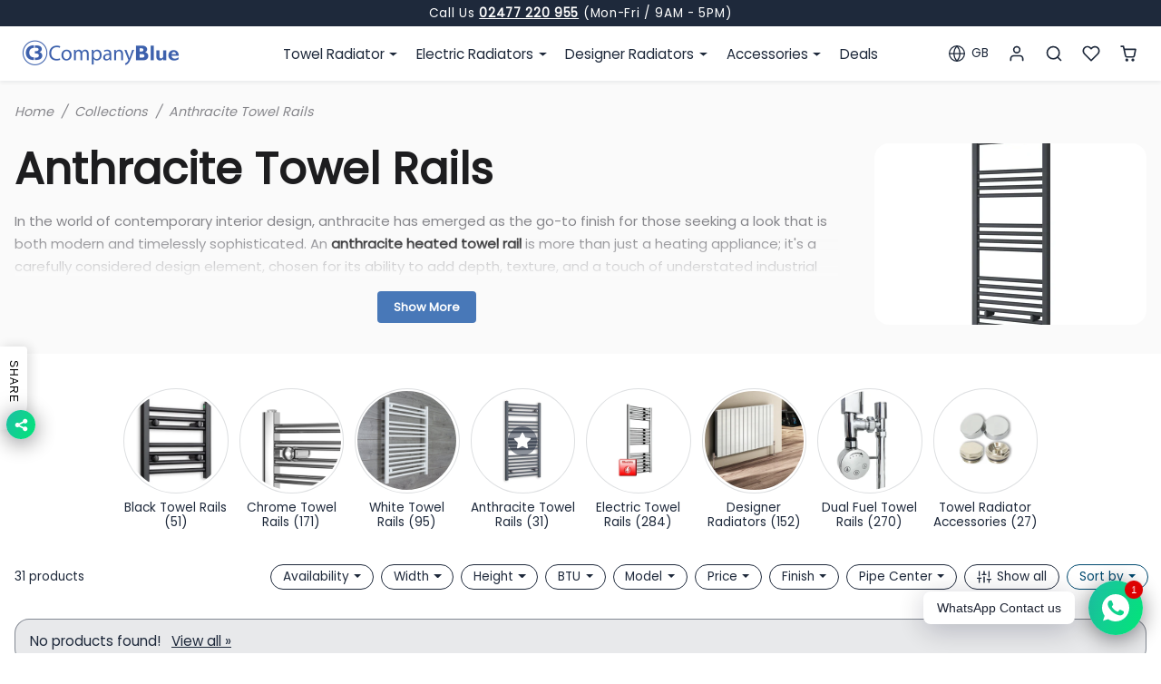

--- FILE ---
content_type: text/html; charset=utf-8
request_url: https://companyblue.co.uk/collections/anthracite-towel-rails?page=2
body_size: 54869
content:
<!doctype html>
<html 
  lang="en"
  class=""
  data-theme-editor="false">
<head>
  <meta charset="utf-8">
  <meta name="viewport" content="width=device-width,initial-scale=1,viewport-fit=cover,user-scalable=0">
  <meta name="theme-color" content="#1e293b">
 
  <link rel="canonical" href="https://companyblue.co.uk/collections/anthracite-towel-rails?page=2">
  <link rel="preconnect" href="https://cdn.shopify.com" crossorigin>
  <link rel="preconnect" href="https://fonts.shopifycdn.com" crossorigin><link rel="icon" type="image/png" sizes="16x16" href="//companyblue.co.uk/cdn/shop/files/companyblue-favicon.png?crop=center&height=16&v=1696933631&width=16">
    <link rel="icon" type="image/png" sizes="32x32" href="//companyblue.co.uk/cdn/shop/files/companyblue-favicon.png?crop=center&height=32&v=1696933631&width=32">
    <link rel="apple-touch-icon" sizes="180x180" href="//companyblue.co.uk/cdn/shop/files/companyblue-favicon.png?crop=center&height=180&v=1696933631&width=180"><title>
    Anthracite Towel Rail Radiators - Companyblue LTD
 &ndash; Page 2
  </title>

  
    <meta name="description" content="Explore premium Anthracite Towel Rails. Sleek designs, lasting durability. Elevate your bathroom&#39;s elegance. Shop quality and sophistication.">
  

  

<meta property="og:site_name" content="Companyblue LTD ">
<meta property="og:url" content="https://companyblue.co.uk/collections/anthracite-towel-rails?page=2">
<meta property="og:title" content="Anthracite Towel Rail Radiators - Companyblue LTD">
<meta property="og:type" content="website">
<meta property="og:description" content="Explore premium Anthracite Towel Rails. Sleek designs, lasting durability. Elevate your bathroom&#39;s elegance. Shop quality and sophistication."><meta property="og:image" content="http://companyblue.co.uk/cdn/shop/collections/anthracite-towel-radiator.jpg?v=1716979567">
  <meta property="og:image:secure_url" content="https://companyblue.co.uk/cdn/shop/collections/anthracite-towel-radiator.jpg?v=1716979567">
  <meta property="og:image:width" content="1500">
  <meta property="og:image:height" content="1500"><meta name="twitter:site" content="@companyblue_ltd"><meta name="twitter:card" content="summary_large_image">
<meta name="twitter:title" content="Anthracite Towel Rail Radiators - Companyblue LTD">
<meta name="twitter:description" content="Explore premium Anthracite Towel Rails. Sleek designs, lasting durability. Elevate your bathroom&#39;s elegance. Shop quality and sophistication.">

  <script>window.performance && window.performance.mark && window.performance.mark('shopify.content_for_header.start');</script><meta name="google-site-verification" content="KZy2OqWuiB6axEh6W3GwclZZBCfhSzJR9f0cqZx7RxM">
<meta id="shopify-digital-wallet" name="shopify-digital-wallet" content="/24189283/digital_wallets/dialog">
<meta name="shopify-checkout-api-token" content="3c7cd4141a3238a66993ab8532f14a5e">
<meta id="in-context-paypal-metadata" data-shop-id="24189283" data-venmo-supported="false" data-environment="production" data-locale="en_US" data-paypal-v4="true" data-currency="GBP">
<link rel="alternate" type="application/atom+xml" title="Feed" href="/collections/anthracite-towel-rails.atom" />
<link rel="prev" href="/collections/anthracite-towel-rails?page=1">
<link rel="alternate" type="application/json+oembed" href="https://companyblue.co.uk/collections/anthracite-towel-rails.oembed?page=2">
<script async="async" src="/checkouts/internal/preloads.js?locale=en-GB"></script>
<link rel="preconnect" href="https://shop.app" crossorigin="anonymous">
<script async="async" src="https://shop.app/checkouts/internal/preloads.js?locale=en-GB&shop_id=24189283" crossorigin="anonymous"></script>
<script id="apple-pay-shop-capabilities" type="application/json">{"shopId":24189283,"countryCode":"GB","currencyCode":"GBP","merchantCapabilities":["supports3DS"],"merchantId":"gid:\/\/shopify\/Shop\/24189283","merchantName":"Companyblue LTD ","requiredBillingContactFields":["postalAddress","email","phone"],"requiredShippingContactFields":["postalAddress","email","phone"],"shippingType":"shipping","supportedNetworks":["visa","maestro","masterCard","amex","discover","elo"],"total":{"type":"pending","label":"Companyblue LTD ","amount":"1.00"},"shopifyPaymentsEnabled":true,"supportsSubscriptions":true}</script>
<script id="shopify-features" type="application/json">{"accessToken":"3c7cd4141a3238a66993ab8532f14a5e","betas":["rich-media-storefront-analytics"],"domain":"companyblue.co.uk","predictiveSearch":true,"shopId":24189283,"locale":"en"}</script>
<script>var Shopify = Shopify || {};
Shopify.shop = "companyblue.myshopify.com";
Shopify.locale = "en";
Shopify.currency = {"active":"GBP","rate":"1.0"};
Shopify.country = "GB";
Shopify.theme = {"name":"Mega Menu Calisma of Konda 2025","id":191079121283,"schema_name":"ks_custom_2025","schema_version":"1.0.0","theme_store_id":null,"role":"main"};
Shopify.theme.handle = "null";
Shopify.theme.style = {"id":null,"handle":null};
Shopify.cdnHost = "companyblue.co.uk/cdn";
Shopify.routes = Shopify.routes || {};
Shopify.routes.root = "/";</script>
<script type="module">!function(o){(o.Shopify=o.Shopify||{}).modules=!0}(window);</script>
<script>!function(o){function n(){var o=[];function n(){o.push(Array.prototype.slice.apply(arguments))}return n.q=o,n}var t=o.Shopify=o.Shopify||{};t.loadFeatures=n(),t.autoloadFeatures=n()}(window);</script>
<script>
  window.ShopifyPay = window.ShopifyPay || {};
  window.ShopifyPay.apiHost = "shop.app\/pay";
  window.ShopifyPay.redirectState = null;
</script>
<script id="shop-js-analytics" type="application/json">{"pageType":"collection"}</script>
<script defer="defer" async type="module" src="//companyblue.co.uk/cdn/shopifycloud/shop-js/modules/v2/client.init-shop-cart-sync_BdyHc3Nr.en.esm.js"></script>
<script defer="defer" async type="module" src="//companyblue.co.uk/cdn/shopifycloud/shop-js/modules/v2/chunk.common_Daul8nwZ.esm.js"></script>
<script type="module">
  await import("//companyblue.co.uk/cdn/shopifycloud/shop-js/modules/v2/client.init-shop-cart-sync_BdyHc3Nr.en.esm.js");
await import("//companyblue.co.uk/cdn/shopifycloud/shop-js/modules/v2/chunk.common_Daul8nwZ.esm.js");

  window.Shopify.SignInWithShop?.initShopCartSync?.({"fedCMEnabled":true,"windoidEnabled":true});

</script>
<script>
  window.Shopify = window.Shopify || {};
  if (!window.Shopify.featureAssets) window.Shopify.featureAssets = {};
  window.Shopify.featureAssets['shop-js'] = {"shop-cart-sync":["modules/v2/client.shop-cart-sync_QYOiDySF.en.esm.js","modules/v2/chunk.common_Daul8nwZ.esm.js"],"init-fed-cm":["modules/v2/client.init-fed-cm_DchLp9rc.en.esm.js","modules/v2/chunk.common_Daul8nwZ.esm.js"],"shop-button":["modules/v2/client.shop-button_OV7bAJc5.en.esm.js","modules/v2/chunk.common_Daul8nwZ.esm.js"],"init-windoid":["modules/v2/client.init-windoid_DwxFKQ8e.en.esm.js","modules/v2/chunk.common_Daul8nwZ.esm.js"],"shop-cash-offers":["modules/v2/client.shop-cash-offers_DWtL6Bq3.en.esm.js","modules/v2/chunk.common_Daul8nwZ.esm.js","modules/v2/chunk.modal_CQq8HTM6.esm.js"],"shop-toast-manager":["modules/v2/client.shop-toast-manager_CX9r1SjA.en.esm.js","modules/v2/chunk.common_Daul8nwZ.esm.js"],"init-shop-email-lookup-coordinator":["modules/v2/client.init-shop-email-lookup-coordinator_UhKnw74l.en.esm.js","modules/v2/chunk.common_Daul8nwZ.esm.js"],"pay-button":["modules/v2/client.pay-button_DzxNnLDY.en.esm.js","modules/v2/chunk.common_Daul8nwZ.esm.js"],"avatar":["modules/v2/client.avatar_BTnouDA3.en.esm.js"],"init-shop-cart-sync":["modules/v2/client.init-shop-cart-sync_BdyHc3Nr.en.esm.js","modules/v2/chunk.common_Daul8nwZ.esm.js"],"shop-login-button":["modules/v2/client.shop-login-button_D8B466_1.en.esm.js","modules/v2/chunk.common_Daul8nwZ.esm.js","modules/v2/chunk.modal_CQq8HTM6.esm.js"],"init-customer-accounts-sign-up":["modules/v2/client.init-customer-accounts-sign-up_C8fpPm4i.en.esm.js","modules/v2/client.shop-login-button_D8B466_1.en.esm.js","modules/v2/chunk.common_Daul8nwZ.esm.js","modules/v2/chunk.modal_CQq8HTM6.esm.js"],"init-shop-for-new-customer-accounts":["modules/v2/client.init-shop-for-new-customer-accounts_CVTO0Ztu.en.esm.js","modules/v2/client.shop-login-button_D8B466_1.en.esm.js","modules/v2/chunk.common_Daul8nwZ.esm.js","modules/v2/chunk.modal_CQq8HTM6.esm.js"],"init-customer-accounts":["modules/v2/client.init-customer-accounts_dRgKMfrE.en.esm.js","modules/v2/client.shop-login-button_D8B466_1.en.esm.js","modules/v2/chunk.common_Daul8nwZ.esm.js","modules/v2/chunk.modal_CQq8HTM6.esm.js"],"shop-follow-button":["modules/v2/client.shop-follow-button_CkZpjEct.en.esm.js","modules/v2/chunk.common_Daul8nwZ.esm.js","modules/v2/chunk.modal_CQq8HTM6.esm.js"],"lead-capture":["modules/v2/client.lead-capture_BntHBhfp.en.esm.js","modules/v2/chunk.common_Daul8nwZ.esm.js","modules/v2/chunk.modal_CQq8HTM6.esm.js"],"checkout-modal":["modules/v2/client.checkout-modal_CfxcYbTm.en.esm.js","modules/v2/chunk.common_Daul8nwZ.esm.js","modules/v2/chunk.modal_CQq8HTM6.esm.js"],"shop-login":["modules/v2/client.shop-login_Da4GZ2H6.en.esm.js","modules/v2/chunk.common_Daul8nwZ.esm.js","modules/v2/chunk.modal_CQq8HTM6.esm.js"],"payment-terms":["modules/v2/client.payment-terms_MV4M3zvL.en.esm.js","modules/v2/chunk.common_Daul8nwZ.esm.js","modules/v2/chunk.modal_CQq8HTM6.esm.js"]};
</script>
<script>(function() {
  var isLoaded = false;
  function asyncLoad() {
    if (isLoaded) return;
    isLoaded = true;
    var urls = ["https:\/\/gcc.metizapps.com\/assets\/js\/app.js?shop=companyblue.myshopify.com"];
    for (var i = 0; i < urls.length; i++) {
      var s = document.createElement('script');
      s.type = 'text/javascript';
      s.async = true;
      s.src = urls[i];
      var x = document.getElementsByTagName('script')[0];
      x.parentNode.insertBefore(s, x);
    }
  };
  if(window.attachEvent) {
    window.attachEvent('onload', asyncLoad);
  } else {
    window.addEventListener('load', asyncLoad, false);
  }
})();</script>
<script id="__st">var __st={"a":24189283,"offset":0,"reqid":"c8b4e629-8b4e-459f-9849-8216ea891b69-1768977610","pageurl":"companyblue.co.uk\/collections\/anthracite-towel-rails?page=2","u":"4a1586413f14","p":"collection","rtyp":"collection","rid":261040242759};</script>
<script>window.ShopifyPaypalV4VisibilityTracking = true;</script>
<script id="captcha-bootstrap">!function(){'use strict';const t='contact',e='account',n='new_comment',o=[[t,t],['blogs',n],['comments',n],[t,'customer']],c=[[e,'customer_login'],[e,'guest_login'],[e,'recover_customer_password'],[e,'create_customer']],r=t=>t.map((([t,e])=>`form[action*='/${t}']:not([data-nocaptcha='true']) input[name='form_type'][value='${e}']`)).join(','),a=t=>()=>t?[...document.querySelectorAll(t)].map((t=>t.form)):[];function s(){const t=[...o],e=r(t);return a(e)}const i='password',u='form_key',d=['recaptcha-v3-token','g-recaptcha-response','h-captcha-response',i],f=()=>{try{return window.sessionStorage}catch{return}},m='__shopify_v',_=t=>t.elements[u];function p(t,e,n=!1){try{const o=window.sessionStorage,c=JSON.parse(o.getItem(e)),{data:r}=function(t){const{data:e,action:n}=t;return t[m]||n?{data:e,action:n}:{data:t,action:n}}(c);for(const[e,n]of Object.entries(r))t.elements[e]&&(t.elements[e].value=n);n&&o.removeItem(e)}catch(o){console.error('form repopulation failed',{error:o})}}const l='form_type',E='cptcha';function T(t){t.dataset[E]=!0}const w=window,h=w.document,L='Shopify',v='ce_forms',y='captcha';let A=!1;((t,e)=>{const n=(g='f06e6c50-85a8-45c8-87d0-21a2b65856fe',I='https://cdn.shopify.com/shopifycloud/storefront-forms-hcaptcha/ce_storefront_forms_captcha_hcaptcha.v1.5.2.iife.js',D={infoText:'Protected by hCaptcha',privacyText:'Privacy',termsText:'Terms'},(t,e,n)=>{const o=w[L][v],c=o.bindForm;if(c)return c(t,g,e,D).then(n);var r;o.q.push([[t,g,e,D],n]),r=I,A||(h.body.append(Object.assign(h.createElement('script'),{id:'captcha-provider',async:!0,src:r})),A=!0)});var g,I,D;w[L]=w[L]||{},w[L][v]=w[L][v]||{},w[L][v].q=[],w[L][y]=w[L][y]||{},w[L][y].protect=function(t,e){n(t,void 0,e),T(t)},Object.freeze(w[L][y]),function(t,e,n,w,h,L){const[v,y,A,g]=function(t,e,n){const i=e?o:[],u=t?c:[],d=[...i,...u],f=r(d),m=r(i),_=r(d.filter((([t,e])=>n.includes(e))));return[a(f),a(m),a(_),s()]}(w,h,L),I=t=>{const e=t.target;return e instanceof HTMLFormElement?e:e&&e.form},D=t=>v().includes(t);t.addEventListener('submit',(t=>{const e=I(t);if(!e)return;const n=D(e)&&!e.dataset.hcaptchaBound&&!e.dataset.recaptchaBound,o=_(e),c=g().includes(e)&&(!o||!o.value);(n||c)&&t.preventDefault(),c&&!n&&(function(t){try{if(!f())return;!function(t){const e=f();if(!e)return;const n=_(t);if(!n)return;const o=n.value;o&&e.removeItem(o)}(t);const e=Array.from(Array(32),(()=>Math.random().toString(36)[2])).join('');!function(t,e){_(t)||t.append(Object.assign(document.createElement('input'),{type:'hidden',name:u})),t.elements[u].value=e}(t,e),function(t,e){const n=f();if(!n)return;const o=[...t.querySelectorAll(`input[type='${i}']`)].map((({name:t})=>t)),c=[...d,...o],r={};for(const[a,s]of new FormData(t).entries())c.includes(a)||(r[a]=s);n.setItem(e,JSON.stringify({[m]:1,action:t.action,data:r}))}(t,e)}catch(e){console.error('failed to persist form',e)}}(e),e.submit())}));const S=(t,e)=>{t&&!t.dataset[E]&&(n(t,e.some((e=>e===t))),T(t))};for(const o of['focusin','change'])t.addEventListener(o,(t=>{const e=I(t);D(e)&&S(e,y())}));const B=e.get('form_key'),M=e.get(l),P=B&&M;t.addEventListener('DOMContentLoaded',(()=>{const t=y();if(P)for(const e of t)e.elements[l].value===M&&p(e,B);[...new Set([...A(),...v().filter((t=>'true'===t.dataset.shopifyCaptcha))])].forEach((e=>S(e,t)))}))}(h,new URLSearchParams(w.location.search),n,t,e,['guest_login'])})(!0,!0)}();</script>
<script integrity="sha256-4kQ18oKyAcykRKYeNunJcIwy7WH5gtpwJnB7kiuLZ1E=" data-source-attribution="shopify.loadfeatures" defer="defer" src="//companyblue.co.uk/cdn/shopifycloud/storefront/assets/storefront/load_feature-a0a9edcb.js" crossorigin="anonymous"></script>
<script crossorigin="anonymous" defer="defer" src="//companyblue.co.uk/cdn/shopifycloud/storefront/assets/shopify_pay/storefront-65b4c6d7.js?v=20250812"></script>
<script data-source-attribution="shopify.dynamic_checkout.dynamic.init">var Shopify=Shopify||{};Shopify.PaymentButton=Shopify.PaymentButton||{isStorefrontPortableWallets:!0,init:function(){window.Shopify.PaymentButton.init=function(){};var t=document.createElement("script");t.src="https://companyblue.co.uk/cdn/shopifycloud/portable-wallets/latest/portable-wallets.en.js",t.type="module",document.head.appendChild(t)}};
</script>
<script data-source-attribution="shopify.dynamic_checkout.buyer_consent">
  function portableWalletsHideBuyerConsent(e){var t=document.getElementById("shopify-buyer-consent"),n=document.getElementById("shopify-subscription-policy-button");t&&n&&(t.classList.add("hidden"),t.setAttribute("aria-hidden","true"),n.removeEventListener("click",e))}function portableWalletsShowBuyerConsent(e){var t=document.getElementById("shopify-buyer-consent"),n=document.getElementById("shopify-subscription-policy-button");t&&n&&(t.classList.remove("hidden"),t.removeAttribute("aria-hidden"),n.addEventListener("click",e))}window.Shopify?.PaymentButton&&(window.Shopify.PaymentButton.hideBuyerConsent=portableWalletsHideBuyerConsent,window.Shopify.PaymentButton.showBuyerConsent=portableWalletsShowBuyerConsent);
</script>
<script data-source-attribution="shopify.dynamic_checkout.cart.bootstrap">document.addEventListener("DOMContentLoaded",(function(){function t(){return document.querySelector("shopify-accelerated-checkout-cart, shopify-accelerated-checkout")}if(t())Shopify.PaymentButton.init();else{new MutationObserver((function(e,n){t()&&(Shopify.PaymentButton.init(),n.disconnect())})).observe(document.body,{childList:!0,subtree:!0})}}));
</script>
<script id='scb4127' type='text/javascript' async='' src='https://companyblue.co.uk/cdn/shopifycloud/privacy-banner/storefront-banner.js'></script><link id="shopify-accelerated-checkout-styles" rel="stylesheet" media="screen" href="https://companyblue.co.uk/cdn/shopifycloud/portable-wallets/latest/accelerated-checkout-backwards-compat.css" crossorigin="anonymous">
<style id="shopify-accelerated-checkout-cart">
        #shopify-buyer-consent {
  margin-top: 1em;
  display: inline-block;
  width: 100%;
}

#shopify-buyer-consent.hidden {
  display: none;
}

#shopify-subscription-policy-button {
  background: none;
  border: none;
  padding: 0;
  text-decoration: underline;
  font-size: inherit;
  cursor: pointer;
}

#shopify-subscription-policy-button::before {
  box-shadow: none;
}

      </style>

<script>window.performance && window.performance.mark && window.performance.mark('shopify.content_for_header.end');</script>

  
<script>
  Shopify.moneyFormat = '£{{amount}}'
  Shopify.routes = Shopify.routes || {}
  Shopify.routes.root_url = '/'
  Shopify.routes.cart_add_url = '/cart/add'
  Shopify.routes.cart_change_url = '/cart/change'
  Shopify.routes.cart_update_url = '/cart/update'
  Shopify.routes.cart_url = '/cart'
  Shopify.routes.predictive_search_url = '/search/suggest'
  theme = {
    locales: {
      accessibility: {
        remove: 'Remove',
      },
      times: {
        ago: 'ago',
        moments: 'moments',
        s: 's',
        second: 'second',
        seconds: 'seconds',
        m: 'm',
        minute: 'minute',
        minutes: 'minutes',
        h: 'h',
        hour: 'hour',
        hours: 'hours',
        d: 'd',
        day: 'day',
        days: 'days',
        expired: 'Offer has expired!'
      },
      product: {
        add_to_cart: 'Add to cart',
        buy_it_now: 'Buy it now',
        save: 'Save',
        sold_out: 'Sold out',
        unavilable: 'Unavilable',
        quantity: 'Quantity',
        unavailable: 'Unavailable',
        product_options: 'Product options',
        choose_options: 'Choose options',
        select_variant: 'Select variant',
        quick_view: 'Quick view',
        regular_price:'Regular price',
        sale_price: 'Sale price',
        view_full_details: 'View full details',
      },
      wishlist: {
        add: 'Add to wishlist',
        remove: 'Remove from wishlist',
      }
    }
  }
</script>

 
<link href="//companyblue.co.uk/cdn/shop/t/20/assets/vendor-bootstrap.min.css?v=45869781320415895601768384793" rel="stylesheet">
<script src="//companyblue.co.uk/cdn/shop/t/20/assets/vendor-bootstrap.bundle.min.js?v=20302992872060018881768384793" defer></script>
<link href="//companyblue.co.uk/cdn/shop/t/20/assets/vendor-swiper.bundle.min.css?v=4218531952913595491768384793" rel="stylesheet">
<script src="//companyblue.co.uk/cdn/shop/t/20/assets/vendor-swiper.bundle.min.js?v=146640479871518466531768384793" defer></script>
<link href="//companyblue.co.uk/cdn/shop/t/20/assets/vendor-animate.min.css?v=117445339244174673761768384793" rel="stylesheet">


<link href="//companyblue.co.uk/cdn/shop/t/20/assets/variables.css?v=23970149437375605981768384793" rel="stylesheet">
<link href="//companyblue.co.uk/cdn/shop/t/20/assets/vendor.css?v=155882914881656187731768384793" rel="stylesheet">
<link href="//companyblue.co.uk/cdn/shop/t/20/assets/base.css?v=89569094265620055111768384793" rel="stylesheet">
<link href="//companyblue.co.uk/cdn/shop/t/20/assets/sections.css?v=129586163814811084821768384793" rel="stylesheet">
<link href="//companyblue.co.uk/cdn/shop/t/20/assets/cart.css?v=118346963862691660841768384793" rel="stylesheet">
<link href="//companyblue.co.uk/cdn/shop/t/20/assets/collection.css?v=171290192220943811851768384793" rel="stylesheet">
<link href="//companyblue.co.uk/cdn/shop/t/20/assets/product.css?v=183991665683963794211768384793" rel="stylesheet">


<script src="//companyblue.co.uk/cdn/shop/t/20/assets/base.js?v=35952645576556348181768384793" defer></script>
<script src="//companyblue.co.uk/cdn/shop/t/20/assets/sections.js?v=82453608489119843511768384793" defer></script>
<script src="//companyblue.co.uk/cdn/shop/t/20/assets/cart.js?v=135364896317112189231768384793" defer></script>
<script src="//companyblue.co.uk/cdn/shop/t/20/assets/collection.js?v=92378359129188814211768384793" defer></script>
<script src="//companyblue.co.uk/cdn/shop/t/20/assets/product.js?v=89165547816358125561768384793" defer></script>
<script src="//companyblue.co.uk/cdn/shop/t/20/assets/search.js?v=148251977168269775421768384793" defer></script>


  <script src="//companyblue.co.uk/cdn/shop/t/20/assets/wishlist.js?v=45624563254634031571768384793" defer></script>



<link href="//companyblue.co.uk/cdn/shop/t/20/assets/custom.css?v=24555580462094777251768384793" rel="stylesheet">
<script src="//companyblue.co.uk/cdn/shop/t/20/assets/custom.js?v=42102163064738874881768384793" defer></script>


  <script>
  var ahrefs_analytics_script = document.createElement('script');
  ahrefs_analytics_script.async = true;
  ahrefs_analytics_script.src = 'https://analytics.ahrefs.com/analytics.js';
  ahrefs_analytics_script.setAttribute('data-key', 'mEajDrSq6bCgVjIjcJhLwQ');
  document.getElementsByTagName('head')[0].appendChild(ahrefs_analytics_script);
</script>

<script src="https://analytics.ahrefs.com/analytics.js" data-key="mEajDrSq6bCgVjIjcJhLwQ" async></script>

<!-- BEGIN app block: shopify://apps/judge-me-reviews/blocks/judgeme_core/61ccd3b1-a9f2-4160-9fe9-4fec8413e5d8 --><!-- Start of Judge.me Core -->






<link rel="dns-prefetch" href="https://cdnwidget.judge.me">
<link rel="dns-prefetch" href="https://cdn.judge.me">
<link rel="dns-prefetch" href="https://cdn1.judge.me">
<link rel="dns-prefetch" href="https://api.judge.me">

<script data-cfasync='false' class='jdgm-settings-script'>window.jdgmSettings={"pagination":5,"disable_web_reviews":false,"badge_no_review_text":"No reviews","badge_n_reviews_text":"{{ n }} review/reviews","hide_badge_preview_if_no_reviews":true,"badge_hide_text":false,"enforce_center_preview_badge":false,"widget_title":"Customer Reviews","widget_open_form_text":"Write a review","widget_close_form_text":"Cancel review","widget_refresh_page_text":"Refresh page","widget_summary_text":"Based on {{ number_of_reviews }} review/reviews","widget_no_review_text":"Be the first to write a review","widget_name_field_text":"Display name","widget_verified_name_field_text":"Verified Name (public)","widget_name_placeholder_text":"Display name","widget_required_field_error_text":"This field is required.","widget_email_field_text":"Email address","widget_verified_email_field_text":"Verified Email (private, can not be edited)","widget_email_placeholder_text":"Your email address","widget_email_field_error_text":"Please enter a valid email address.","widget_rating_field_text":"Rating","widget_review_title_field_text":"Review Title","widget_review_title_placeholder_text":"Give your review a title","widget_review_body_field_text":"Review content","widget_review_body_placeholder_text":"Start writing here...","widget_pictures_field_text":"Picture/Video (optional)","widget_submit_review_text":"Submit Review","widget_submit_verified_review_text":"Submit Verified Review","widget_submit_success_msg_with_auto_publish":"Thank you! Please refresh the page in a few moments to see your review. You can remove or edit your review by logging into \u003ca href='https://judge.me/login' target='_blank' rel='nofollow noopener'\u003eJudge.me\u003c/a\u003e","widget_submit_success_msg_no_auto_publish":"Thank you! Your review will be published as soon as it is approved by the shop admin. You can remove or edit your review by logging into \u003ca href='https://judge.me/login' target='_blank' rel='nofollow noopener'\u003eJudge.me\u003c/a\u003e","widget_show_default_reviews_out_of_total_text":"Showing {{ n_reviews_shown }} out of {{ n_reviews }} reviews.","widget_show_all_link_text":"Show all","widget_show_less_link_text":"Show less","widget_author_said_text":"{{ reviewer_name }} said:","widget_days_text":"{{ n }} days ago","widget_weeks_text":"{{ n }} week/weeks ago","widget_months_text":"{{ n }} month/months ago","widget_years_text":"{{ n }} year/years ago","widget_yesterday_text":"Yesterday","widget_today_text":"Today","widget_replied_text":"\u003e\u003e {{ shop_name }} replied:","widget_read_more_text":"Read more","widget_reviewer_name_as_initial":"","widget_rating_filter_color":"#fbcd0a","widget_rating_filter_see_all_text":"See all reviews","widget_sorting_most_recent_text":"Most Recent","widget_sorting_highest_rating_text":"Highest Rating","widget_sorting_lowest_rating_text":"Lowest Rating","widget_sorting_with_pictures_text":"Only Pictures","widget_sorting_most_helpful_text":"Most Helpful","widget_open_question_form_text":"Ask a question","widget_reviews_subtab_text":"Reviews","widget_questions_subtab_text":"Questions","widget_question_label_text":"Question","widget_answer_label_text":"Answer","widget_question_placeholder_text":"Write your question here","widget_submit_question_text":"Submit Question","widget_question_submit_success_text":"Thank you for your question! We will notify you once it gets answered.","verified_badge_text":"Verified","verified_badge_bg_color":"","verified_badge_text_color":"","verified_badge_placement":"left-of-reviewer-name","widget_review_max_height":"","widget_hide_border":false,"widget_social_share":false,"widget_thumb":false,"widget_review_location_show":false,"widget_location_format":"","all_reviews_include_out_of_store_products":true,"all_reviews_out_of_store_text":"(out of store)","all_reviews_pagination":100,"all_reviews_product_name_prefix_text":"about","enable_review_pictures":true,"enable_question_anwser":false,"widget_theme":"default","review_date_format":"mm/dd/yyyy","default_sort_method":"most-recent","widget_product_reviews_subtab_text":"Product Reviews","widget_shop_reviews_subtab_text":"Shop Reviews","widget_other_products_reviews_text":"Reviews for other products","widget_store_reviews_subtab_text":"Store reviews","widget_no_store_reviews_text":"This store hasn't received any reviews yet","widget_web_restriction_product_reviews_text":"This product hasn't received any reviews yet","widget_no_items_text":"No items found","widget_show_more_text":"Show more","widget_write_a_store_review_text":"Write a Store Review","widget_other_languages_heading":"Reviews in Other Languages","widget_translate_review_text":"Translate review to {{ language }}","widget_translating_review_text":"Translating...","widget_show_original_translation_text":"Show original ({{ language }})","widget_translate_review_failed_text":"Review couldn't be translated.","widget_translate_review_retry_text":"Retry","widget_translate_review_try_again_later_text":"Try again later","show_product_url_for_grouped_product":false,"widget_sorting_pictures_first_text":"Pictures First","show_pictures_on_all_rev_page_mobile":false,"show_pictures_on_all_rev_page_desktop":false,"floating_tab_hide_mobile_install_preference":false,"floating_tab_button_name":"★ Reviews","floating_tab_title":"Let customers speak for us","floating_tab_button_color":"","floating_tab_button_background_color":"","floating_tab_url":"","floating_tab_url_enabled":false,"floating_tab_tab_style":"text","all_reviews_text_badge_text":"Customers rate us {{ shop.metafields.judgeme.all_reviews_rating | round: 1 }}/5 based on {{ shop.metafields.judgeme.all_reviews_count }} reviews.","all_reviews_text_badge_text_branded_style":"{{ shop.metafields.judgeme.all_reviews_rating | round: 1 }} out of 5 stars based on {{ shop.metafields.judgeme.all_reviews_count }} reviews","is_all_reviews_text_badge_a_link":false,"show_stars_for_all_reviews_text_badge":false,"all_reviews_text_badge_url":"","all_reviews_text_style":"branded","all_reviews_text_color_style":"judgeme_brand_color","all_reviews_text_color":"#108474","all_reviews_text_show_jm_brand":false,"featured_carousel_show_header":true,"featured_carousel_title":"Let customers speak for us","testimonials_carousel_title":"Customers are saying","videos_carousel_title":"Real customer stories","cards_carousel_title":"Customers are saying","featured_carousel_count_text":"from {{ n }} reviews","featured_carousel_add_link_to_all_reviews_page":false,"featured_carousel_url":"","featured_carousel_show_images":true,"featured_carousel_autoslide_interval":5,"featured_carousel_arrows_on_the_sides":false,"featured_carousel_height":250,"featured_carousel_width":80,"featured_carousel_image_size":0,"featured_carousel_image_height":250,"featured_carousel_arrow_color":"#eeeeee","verified_count_badge_style":"branded","verified_count_badge_orientation":"horizontal","verified_count_badge_color_style":"judgeme_brand_color","verified_count_badge_color":"#108474","is_verified_count_badge_a_link":false,"verified_count_badge_url":"","verified_count_badge_show_jm_brand":true,"widget_rating_preset_default":5,"widget_first_sub_tab":"product-reviews","widget_show_histogram":true,"widget_histogram_use_custom_color":false,"widget_pagination_use_custom_color":false,"widget_star_use_custom_color":false,"widget_verified_badge_use_custom_color":false,"widget_write_review_use_custom_color":false,"picture_reminder_submit_button":"Upload Pictures","enable_review_videos":false,"mute_video_by_default":false,"widget_sorting_videos_first_text":"Videos First","widget_review_pending_text":"Pending","featured_carousel_items_for_large_screen":3,"social_share_options_order":"Facebook,Twitter","remove_microdata_snippet":false,"disable_json_ld":false,"enable_json_ld_products":false,"preview_badge_show_question_text":false,"preview_badge_no_question_text":"No questions","preview_badge_n_question_text":"{{ number_of_questions }} question/questions","qa_badge_show_icon":false,"qa_badge_position":"same-row","remove_judgeme_branding":true,"widget_add_search_bar":false,"widget_search_bar_placeholder":"Search","widget_sorting_verified_only_text":"Verified only","featured_carousel_theme":"default","featured_carousel_show_rating":true,"featured_carousel_show_title":true,"featured_carousel_show_body":true,"featured_carousel_show_date":false,"featured_carousel_show_reviewer":true,"featured_carousel_show_product":false,"featured_carousel_header_background_color":"#108474","featured_carousel_header_text_color":"#ffffff","featured_carousel_name_product_separator":"reviewed","featured_carousel_full_star_background":"#108474","featured_carousel_empty_star_background":"#dadada","featured_carousel_vertical_theme_background":"#f9fafb","featured_carousel_verified_badge_enable":true,"featured_carousel_verified_badge_color":"#108474","featured_carousel_border_style":"round","featured_carousel_review_line_length_limit":3,"featured_carousel_more_reviews_button_text":"Read more reviews","featured_carousel_view_product_button_text":"View product","all_reviews_page_load_reviews_on":"scroll","all_reviews_page_load_more_text":"Load More Reviews","disable_fb_tab_reviews":false,"enable_ajax_cdn_cache":false,"widget_advanced_speed_features":5,"widget_public_name_text":"displayed publicly like","default_reviewer_name":"John Smith","default_reviewer_name_has_non_latin":true,"widget_reviewer_anonymous":"Anonymous","medals_widget_title":"Judge.me Review Medals","medals_widget_background_color":"#f9fafb","medals_widget_position":"footer_all_pages","medals_widget_border_color":"#f9fafb","medals_widget_verified_text_position":"left","medals_widget_use_monochromatic_version":false,"medals_widget_elements_color":"#108474","show_reviewer_avatar":true,"widget_invalid_yt_video_url_error_text":"Not a YouTube video URL","widget_max_length_field_error_text":"Please enter no more than {0} characters.","widget_show_country_flag":false,"widget_show_collected_via_shop_app":true,"widget_verified_by_shop_badge_style":"light","widget_verified_by_shop_text":"Verified by Shop","widget_show_photo_gallery":false,"widget_load_with_code_splitting":true,"widget_ugc_install_preference":false,"widget_ugc_title":"Made by us, Shared by you","widget_ugc_subtitle":"Tag us to see your picture featured in our page","widget_ugc_arrows_color":"#ffffff","widget_ugc_primary_button_text":"Buy Now","widget_ugc_primary_button_background_color":"#108474","widget_ugc_primary_button_text_color":"#ffffff","widget_ugc_primary_button_border_width":"0","widget_ugc_primary_button_border_style":"none","widget_ugc_primary_button_border_color":"#108474","widget_ugc_primary_button_border_radius":"25","widget_ugc_secondary_button_text":"Load More","widget_ugc_secondary_button_background_color":"#ffffff","widget_ugc_secondary_button_text_color":"#108474","widget_ugc_secondary_button_border_width":"2","widget_ugc_secondary_button_border_style":"solid","widget_ugc_secondary_button_border_color":"#108474","widget_ugc_secondary_button_border_radius":"25","widget_ugc_reviews_button_text":"View Reviews","widget_ugc_reviews_button_background_color":"#ffffff","widget_ugc_reviews_button_text_color":"#108474","widget_ugc_reviews_button_border_width":"2","widget_ugc_reviews_button_border_style":"solid","widget_ugc_reviews_button_border_color":"#108474","widget_ugc_reviews_button_border_radius":"25","widget_ugc_reviews_button_link_to":"judgeme-reviews-page","widget_ugc_show_post_date":true,"widget_ugc_max_width":"800","widget_rating_metafield_value_type":true,"widget_primary_color":"#108474","widget_enable_secondary_color":false,"widget_secondary_color":"#edf5f5","widget_summary_average_rating_text":"{{ average_rating }} out of 5","widget_media_grid_title":"Customer photos \u0026 videos","widget_media_grid_see_more_text":"See more","widget_round_style":false,"widget_show_product_medals":true,"widget_verified_by_judgeme_text":"Verified by Judge.me","widget_show_store_medals":true,"widget_verified_by_judgeme_text_in_store_medals":"Verified by Judge.me","widget_media_field_exceed_quantity_message":"Sorry, we can only accept {{ max_media }} for one review.","widget_media_field_exceed_limit_message":"{{ file_name }} is too large, please select a {{ media_type }} less than {{ size_limit }}MB.","widget_review_submitted_text":"Review Submitted!","widget_question_submitted_text":"Question Submitted!","widget_close_form_text_question":"Cancel","widget_write_your_answer_here_text":"Write your answer here","widget_enabled_branded_link":true,"widget_show_collected_by_judgeme":false,"widget_reviewer_name_color":"","widget_write_review_text_color":"","widget_write_review_bg_color":"","widget_collected_by_judgeme_text":"collected by Judge.me","widget_pagination_type":"standard","widget_load_more_text":"Load More","widget_load_more_color":"#108474","widget_full_review_text":"Full Review","widget_read_more_reviews_text":"Read More Reviews","widget_read_questions_text":"Read Questions","widget_questions_and_answers_text":"Questions \u0026 Answers","widget_verified_by_text":"Verified by","widget_verified_text":"Verified","widget_number_of_reviews_text":"{{ number_of_reviews }} reviews","widget_back_button_text":"Back","widget_next_button_text":"Next","widget_custom_forms_filter_button":"Filters","custom_forms_style":"horizontal","widget_show_review_information":false,"how_reviews_are_collected":"How reviews are collected?","widget_show_review_keywords":false,"widget_gdpr_statement":"How we use your data: We'll only contact you about the review you left, and only if necessary. By submitting your review, you agree to Judge.me's \u003ca href='https://judge.me/terms' target='_blank' rel='nofollow noopener'\u003eterms\u003c/a\u003e, \u003ca href='https://judge.me/privacy' target='_blank' rel='nofollow noopener'\u003eprivacy\u003c/a\u003e and \u003ca href='https://judge.me/content-policy' target='_blank' rel='nofollow noopener'\u003econtent\u003c/a\u003e policies.","widget_multilingual_sorting_enabled":false,"widget_translate_review_content_enabled":false,"widget_translate_review_content_method":"manual","popup_widget_review_selection":"automatically_with_pictures","popup_widget_round_border_style":true,"popup_widget_show_title":true,"popup_widget_show_body":true,"popup_widget_show_reviewer":false,"popup_widget_show_product":true,"popup_widget_show_pictures":true,"popup_widget_use_review_picture":true,"popup_widget_show_on_home_page":true,"popup_widget_show_on_product_page":true,"popup_widget_show_on_collection_page":true,"popup_widget_show_on_cart_page":true,"popup_widget_position":"bottom_left","popup_widget_first_review_delay":5,"popup_widget_duration":5,"popup_widget_interval":5,"popup_widget_review_count":5,"popup_widget_hide_on_mobile":true,"review_snippet_widget_round_border_style":true,"review_snippet_widget_card_color":"#FFFFFF","review_snippet_widget_slider_arrows_background_color":"#FFFFFF","review_snippet_widget_slider_arrows_color":"#000000","review_snippet_widget_star_color":"#108474","show_product_variant":false,"all_reviews_product_variant_label_text":"Variant: ","widget_show_verified_branding":false,"widget_ai_summary_title":"Customers say","widget_ai_summary_disclaimer":"AI-powered review summary based on recent customer reviews","widget_show_ai_summary":false,"widget_show_ai_summary_bg":false,"widget_show_review_title_input":true,"redirect_reviewers_invited_via_email":"external_form","request_store_review_after_product_review":false,"request_review_other_products_in_order":false,"review_form_color_scheme":"default","review_form_corner_style":"square","review_form_star_color":{},"review_form_text_color":"#333333","review_form_background_color":"#ffffff","review_form_field_background_color":"#fafafa","review_form_button_color":{},"review_form_button_text_color":"#ffffff","review_form_modal_overlay_color":"#000000","review_content_screen_title_text":"How would you rate this product?","review_content_introduction_text":"We would love it if you would share a bit about your experience.","store_review_form_title_text":"How would you rate this store?","store_review_form_introduction_text":"We would love it if you would share a bit about your experience.","show_review_guidance_text":true,"one_star_review_guidance_text":"Poor","five_star_review_guidance_text":"Great","customer_information_screen_title_text":"About you","customer_information_introduction_text":"Please tell us more about you.","custom_questions_screen_title_text":"Your experience in more detail","custom_questions_introduction_text":"Here are a few questions to help us understand more about your experience.","review_submitted_screen_title_text":"Thanks for your review!","review_submitted_screen_thank_you_text":"We are processing it and it will appear on the store soon.","review_submitted_screen_email_verification_text":"Please confirm your email by clicking the link we just sent you. This helps us keep reviews authentic.","review_submitted_request_store_review_text":"Would you like to share your experience of shopping with us?","review_submitted_review_other_products_text":"Would you like to review these products?","store_review_screen_title_text":"Would you like to share your experience of shopping with us?","store_review_introduction_text":"We value your feedback and use it to improve. Please share any thoughts or suggestions you have.","reviewer_media_screen_title_picture_text":"Share a picture","reviewer_media_introduction_picture_text":"Upload a photo to support your review.","reviewer_media_screen_title_video_text":"Share a video","reviewer_media_introduction_video_text":"Upload a video to support your review.","reviewer_media_screen_title_picture_or_video_text":"Share a picture or video","reviewer_media_introduction_picture_or_video_text":"Upload a photo or video to support your review.","reviewer_media_youtube_url_text":"Paste your Youtube URL here","advanced_settings_next_step_button_text":"Next","advanced_settings_close_review_button_text":"Close","modal_write_review_flow":false,"write_review_flow_required_text":"Required","write_review_flow_privacy_message_text":"We respect your privacy.","write_review_flow_anonymous_text":"Post review as anonymous","write_review_flow_visibility_text":"This won't be visible to other customers.","write_review_flow_multiple_selection_help_text":"Select as many as you like","write_review_flow_single_selection_help_text":"Select one option","write_review_flow_required_field_error_text":"This field is required","write_review_flow_invalid_email_error_text":"Please enter a valid email address","write_review_flow_max_length_error_text":"Max. {{ max_length }} characters.","write_review_flow_media_upload_text":"\u003cb\u003eClick to upload\u003c/b\u003e or drag and drop","write_review_flow_gdpr_statement":"We'll only contact you about your review if necessary. By submitting your review, you agree to our \u003ca href='https://judge.me/terms' target='_blank' rel='nofollow noopener'\u003eterms and conditions\u003c/a\u003e and \u003ca href='https://judge.me/privacy' target='_blank' rel='nofollow noopener'\u003eprivacy policy\u003c/a\u003e.","rating_only_reviews_enabled":false,"show_negative_reviews_help_screen":false,"new_review_flow_help_screen_rating_threshold":3,"negative_review_resolution_screen_title_text":"Tell us more","negative_review_resolution_text":"Your experience matters to us. If there were issues with your purchase, we're here to help. Feel free to reach out to us, we'd love the opportunity to make things right.","negative_review_resolution_button_text":"Contact us","negative_review_resolution_proceed_with_review_text":"Leave a review","negative_review_resolution_subject":"Issue with purchase from {{ shop_name }}.{{ order_name }}","preview_badge_collection_page_install_status":false,"widget_review_custom_css":"","preview_badge_custom_css":"","preview_badge_stars_count":"5-stars","featured_carousel_custom_css":"","floating_tab_custom_css":"","all_reviews_widget_custom_css":"","medals_widget_custom_css":"","verified_badge_custom_css":"","all_reviews_text_custom_css":"","transparency_badges_collected_via_store_invite":false,"transparency_badges_from_another_provider":false,"transparency_badges_collected_from_store_visitor":false,"transparency_badges_collected_by_verified_review_provider":false,"transparency_badges_earned_reward":false,"transparency_badges_collected_via_store_invite_text":"Review collected via store invitation","transparency_badges_from_another_provider_text":"Review collected from another provider","transparency_badges_collected_from_store_visitor_text":"Review collected from a store visitor","transparency_badges_written_in_google_text":"Review written in Google","transparency_badges_written_in_etsy_text":"Review written in Etsy","transparency_badges_written_in_shop_app_text":"Review written in Shop App","transparency_badges_earned_reward_text":"Review earned a reward for future purchase","product_review_widget_per_page":10,"widget_store_review_label_text":"Review about the store","checkout_comment_extension_title_on_product_page":"Customer Comments","checkout_comment_extension_num_latest_comment_show":5,"checkout_comment_extension_format":"name_and_timestamp","checkout_comment_customer_name":"last_initial","checkout_comment_comment_notification":true,"preview_badge_collection_page_install_preference":false,"preview_badge_home_page_install_preference":false,"preview_badge_product_page_install_preference":false,"review_widget_install_preference":"","review_carousel_install_preference":false,"floating_reviews_tab_install_preference":"none","verified_reviews_count_badge_install_preference":false,"all_reviews_text_install_preference":false,"review_widget_best_location":false,"judgeme_medals_install_preference":false,"review_widget_revamp_enabled":false,"review_widget_qna_enabled":false,"review_widget_header_theme":"minimal","review_widget_widget_title_enabled":true,"review_widget_header_text_size":"medium","review_widget_header_text_weight":"regular","review_widget_average_rating_style":"compact","review_widget_bar_chart_enabled":true,"review_widget_bar_chart_type":"numbers","review_widget_bar_chart_style":"standard","review_widget_expanded_media_gallery_enabled":false,"review_widget_reviews_section_theme":"standard","review_widget_image_style":"thumbnails","review_widget_review_image_ratio":"square","review_widget_stars_size":"medium","review_widget_verified_badge":"standard_text","review_widget_review_title_text_size":"medium","review_widget_review_text_size":"medium","review_widget_review_text_length":"medium","review_widget_number_of_columns_desktop":3,"review_widget_carousel_transition_speed":5,"review_widget_custom_questions_answers_display":"always","review_widget_button_text_color":"#FFFFFF","review_widget_text_color":"#000000","review_widget_lighter_text_color":"#7B7B7B","review_widget_corner_styling":"soft","review_widget_review_word_singular":"review","review_widget_review_word_plural":"reviews","review_widget_voting_label":"Helpful?","review_widget_shop_reply_label":"Reply from {{ shop_name }}:","review_widget_filters_title":"Filters","qna_widget_question_word_singular":"Question","qna_widget_question_word_plural":"Questions","qna_widget_answer_reply_label":"Answer from {{ answerer_name }}:","qna_content_screen_title_text":"Ask a question about this product","qna_widget_question_required_field_error_text":"Please enter your question.","qna_widget_flow_gdpr_statement":"We'll only contact you about your question if necessary. By submitting your question, you agree to our \u003ca href='https://judge.me/terms' target='_blank' rel='nofollow noopener'\u003eterms and conditions\u003c/a\u003e and \u003ca href='https://judge.me/privacy' target='_blank' rel='nofollow noopener'\u003eprivacy policy\u003c/a\u003e.","qna_widget_question_submitted_text":"Thanks for your question!","qna_widget_close_form_text_question":"Close","qna_widget_question_submit_success_text":"We’ll notify you by email when your question is answered.","all_reviews_widget_v2025_enabled":false,"all_reviews_widget_v2025_header_theme":"default","all_reviews_widget_v2025_widget_title_enabled":true,"all_reviews_widget_v2025_header_text_size":"medium","all_reviews_widget_v2025_header_text_weight":"regular","all_reviews_widget_v2025_average_rating_style":"compact","all_reviews_widget_v2025_bar_chart_enabled":true,"all_reviews_widget_v2025_bar_chart_type":"numbers","all_reviews_widget_v2025_bar_chart_style":"standard","all_reviews_widget_v2025_expanded_media_gallery_enabled":false,"all_reviews_widget_v2025_show_store_medals":true,"all_reviews_widget_v2025_show_photo_gallery":true,"all_reviews_widget_v2025_show_review_keywords":false,"all_reviews_widget_v2025_show_ai_summary":false,"all_reviews_widget_v2025_show_ai_summary_bg":false,"all_reviews_widget_v2025_add_search_bar":false,"all_reviews_widget_v2025_default_sort_method":"most-recent","all_reviews_widget_v2025_reviews_per_page":10,"all_reviews_widget_v2025_reviews_section_theme":"default","all_reviews_widget_v2025_image_style":"thumbnails","all_reviews_widget_v2025_review_image_ratio":"square","all_reviews_widget_v2025_stars_size":"medium","all_reviews_widget_v2025_verified_badge":"bold_badge","all_reviews_widget_v2025_review_title_text_size":"medium","all_reviews_widget_v2025_review_text_size":"medium","all_reviews_widget_v2025_review_text_length":"medium","all_reviews_widget_v2025_number_of_columns_desktop":3,"all_reviews_widget_v2025_carousel_transition_speed":5,"all_reviews_widget_v2025_custom_questions_answers_display":"always","all_reviews_widget_v2025_show_product_variant":false,"all_reviews_widget_v2025_show_reviewer_avatar":true,"all_reviews_widget_v2025_reviewer_name_as_initial":"","all_reviews_widget_v2025_review_location_show":false,"all_reviews_widget_v2025_location_format":"","all_reviews_widget_v2025_show_country_flag":false,"all_reviews_widget_v2025_verified_by_shop_badge_style":"light","all_reviews_widget_v2025_social_share":false,"all_reviews_widget_v2025_social_share_options_order":"Facebook,Twitter,LinkedIn,Pinterest","all_reviews_widget_v2025_pagination_type":"standard","all_reviews_widget_v2025_button_text_color":"#FFFFFF","all_reviews_widget_v2025_text_color":"#000000","all_reviews_widget_v2025_lighter_text_color":"#7B7B7B","all_reviews_widget_v2025_corner_styling":"soft","all_reviews_widget_v2025_title":"Customer reviews","all_reviews_widget_v2025_ai_summary_title":"Customers say about this store","all_reviews_widget_v2025_no_review_text":"Be the first to write a review","platform":"shopify","branding_url":"https://app.judge.me/reviews","branding_text":"Powered by Judge.me","locale":"en","reply_name":"Companyblue LTD ","widget_version":"3.0","footer":true,"autopublish":true,"review_dates":true,"enable_custom_form":false,"shop_locale":"en","enable_multi_locales_translations":false,"show_review_title_input":true,"review_verification_email_status":"always","can_be_branded":true,"reply_name_text":"Companyblue LTD "};</script> <style class='jdgm-settings-style'>.jdgm-xx{left:0}:root{--jdgm-primary-color: #108474;--jdgm-secondary-color: rgba(16,132,116,0.1);--jdgm-star-color: #108474;--jdgm-write-review-text-color: white;--jdgm-write-review-bg-color: #108474;--jdgm-paginate-color: #108474;--jdgm-border-radius: 0;--jdgm-reviewer-name-color: #108474}.jdgm-histogram__bar-content{background-color:#108474}.jdgm-rev[data-verified-buyer=true] .jdgm-rev__icon.jdgm-rev__icon:after,.jdgm-rev__buyer-badge.jdgm-rev__buyer-badge{color:white;background-color:#108474}.jdgm-review-widget--small .jdgm-gallery.jdgm-gallery .jdgm-gallery__thumbnail-link:nth-child(8) .jdgm-gallery__thumbnail-wrapper.jdgm-gallery__thumbnail-wrapper:before{content:"See more"}@media only screen and (min-width: 768px){.jdgm-gallery.jdgm-gallery .jdgm-gallery__thumbnail-link:nth-child(8) .jdgm-gallery__thumbnail-wrapper.jdgm-gallery__thumbnail-wrapper:before{content:"See more"}}.jdgm-prev-badge[data-average-rating='0.00']{display:none !important}.jdgm-author-all-initials{display:none !important}.jdgm-author-last-initial{display:none !important}.jdgm-rev-widg__title{visibility:hidden}.jdgm-rev-widg__summary-text{visibility:hidden}.jdgm-prev-badge__text{visibility:hidden}.jdgm-rev__prod-link-prefix:before{content:'about'}.jdgm-rev__variant-label:before{content:'Variant: '}.jdgm-rev__out-of-store-text:before{content:'(out of store)'}@media only screen and (min-width: 768px){.jdgm-rev__pics .jdgm-rev_all-rev-page-picture-separator,.jdgm-rev__pics .jdgm-rev__product-picture{display:none}}@media only screen and (max-width: 768px){.jdgm-rev__pics .jdgm-rev_all-rev-page-picture-separator,.jdgm-rev__pics .jdgm-rev__product-picture{display:none}}.jdgm-preview-badge[data-template="product"]{display:none !important}.jdgm-preview-badge[data-template="collection"]{display:none !important}.jdgm-preview-badge[data-template="index"]{display:none !important}.jdgm-review-widget[data-from-snippet="true"]{display:none !important}.jdgm-verified-count-badget[data-from-snippet="true"]{display:none !important}.jdgm-carousel-wrapper[data-from-snippet="true"]{display:none !important}.jdgm-all-reviews-text[data-from-snippet="true"]{display:none !important}.jdgm-medals-section[data-from-snippet="true"]{display:none !important}.jdgm-ugc-media-wrapper[data-from-snippet="true"]{display:none !important}.jdgm-rev__transparency-badge[data-badge-type="review_collected_via_store_invitation"]{display:none !important}.jdgm-rev__transparency-badge[data-badge-type="review_collected_from_another_provider"]{display:none !important}.jdgm-rev__transparency-badge[data-badge-type="review_collected_from_store_visitor"]{display:none !important}.jdgm-rev__transparency-badge[data-badge-type="review_written_in_etsy"]{display:none !important}.jdgm-rev__transparency-badge[data-badge-type="review_written_in_google_business"]{display:none !important}.jdgm-rev__transparency-badge[data-badge-type="review_written_in_shop_app"]{display:none !important}.jdgm-rev__transparency-badge[data-badge-type="review_earned_for_future_purchase"]{display:none !important}.jdgm-review-snippet-widget .jdgm-rev-snippet-widget__cards-container .jdgm-rev-snippet-card{border-radius:8px;background:#fff}.jdgm-review-snippet-widget .jdgm-rev-snippet-widget__cards-container .jdgm-rev-snippet-card__rev-rating .jdgm-star{color:#108474}.jdgm-review-snippet-widget .jdgm-rev-snippet-widget__prev-btn,.jdgm-review-snippet-widget .jdgm-rev-snippet-widget__next-btn{border-radius:50%;background:#fff}.jdgm-review-snippet-widget .jdgm-rev-snippet-widget__prev-btn>svg,.jdgm-review-snippet-widget .jdgm-rev-snippet-widget__next-btn>svg{fill:#000}.jdgm-full-rev-modal.rev-snippet-widget .jm-mfp-container .jm-mfp-content,.jdgm-full-rev-modal.rev-snippet-widget .jm-mfp-container .jdgm-full-rev__icon,.jdgm-full-rev-modal.rev-snippet-widget .jm-mfp-container .jdgm-full-rev__pic-img,.jdgm-full-rev-modal.rev-snippet-widget .jm-mfp-container .jdgm-full-rev__reply{border-radius:8px}.jdgm-full-rev-modal.rev-snippet-widget .jm-mfp-container .jdgm-full-rev[data-verified-buyer="true"] .jdgm-full-rev__icon::after{border-radius:8px}.jdgm-full-rev-modal.rev-snippet-widget .jm-mfp-container .jdgm-full-rev .jdgm-rev__buyer-badge{border-radius:calc( 8px / 2 )}.jdgm-full-rev-modal.rev-snippet-widget .jm-mfp-container .jdgm-full-rev .jdgm-full-rev__replier::before{content:'Companyblue LTD '}.jdgm-full-rev-modal.rev-snippet-widget .jm-mfp-container .jdgm-full-rev .jdgm-full-rev__product-button{border-radius:calc( 8px * 6 )}
</style> <style class='jdgm-settings-style'></style>

  
  
  
  <style class='jdgm-miracle-styles'>
  @-webkit-keyframes jdgm-spin{0%{-webkit-transform:rotate(0deg);-ms-transform:rotate(0deg);transform:rotate(0deg)}100%{-webkit-transform:rotate(359deg);-ms-transform:rotate(359deg);transform:rotate(359deg)}}@keyframes jdgm-spin{0%{-webkit-transform:rotate(0deg);-ms-transform:rotate(0deg);transform:rotate(0deg)}100%{-webkit-transform:rotate(359deg);-ms-transform:rotate(359deg);transform:rotate(359deg)}}@font-face{font-family:'JudgemeStar';src:url("[data-uri]") format("woff");font-weight:normal;font-style:normal}.jdgm-star{font-family:'JudgemeStar';display:inline !important;text-decoration:none !important;padding:0 4px 0 0 !important;margin:0 !important;font-weight:bold;opacity:1;-webkit-font-smoothing:antialiased;-moz-osx-font-smoothing:grayscale}.jdgm-star:hover{opacity:1}.jdgm-star:last-of-type{padding:0 !important}.jdgm-star.jdgm--on:before{content:"\e000"}.jdgm-star.jdgm--off:before{content:"\e001"}.jdgm-star.jdgm--half:before{content:"\e002"}.jdgm-widget *{margin:0;line-height:1.4;-webkit-box-sizing:border-box;-moz-box-sizing:border-box;box-sizing:border-box;-webkit-overflow-scrolling:touch}.jdgm-hidden{display:none !important;visibility:hidden !important}.jdgm-temp-hidden{display:none}.jdgm-spinner{width:40px;height:40px;margin:auto;border-radius:50%;border-top:2px solid #eee;border-right:2px solid #eee;border-bottom:2px solid #eee;border-left:2px solid #ccc;-webkit-animation:jdgm-spin 0.8s infinite linear;animation:jdgm-spin 0.8s infinite linear}.jdgm-spinner:empty{display:block}.jdgm-prev-badge{display:block !important}

</style>


  
  
   


<script data-cfasync='false' class='jdgm-script'>
!function(e){window.jdgm=window.jdgm||{},jdgm.CDN_HOST="https://cdnwidget.judge.me/",jdgm.CDN_HOST_ALT="https://cdn2.judge.me/cdn/widget_frontend/",jdgm.API_HOST="https://api.judge.me/",jdgm.CDN_BASE_URL="https://cdn.shopify.com/extensions/019bdc9e-9889-75cc-9a3d-a887384f20d4/judgeme-extensions-301/assets/",
jdgm.docReady=function(d){(e.attachEvent?"complete"===e.readyState:"loading"!==e.readyState)?
setTimeout(d,0):e.addEventListener("DOMContentLoaded",d)},jdgm.loadCSS=function(d,t,o,a){
!o&&jdgm.loadCSS.requestedUrls.indexOf(d)>=0||(jdgm.loadCSS.requestedUrls.push(d),
(a=e.createElement("link")).rel="stylesheet",a.class="jdgm-stylesheet",a.media="nope!",
a.href=d,a.onload=function(){this.media="all",t&&setTimeout(t)},e.body.appendChild(a))},
jdgm.loadCSS.requestedUrls=[],jdgm.loadJS=function(e,d){var t=new XMLHttpRequest;
t.onreadystatechange=function(){4===t.readyState&&(Function(t.response)(),d&&d(t.response))},
t.open("GET",e),t.onerror=function(){if(e.indexOf(jdgm.CDN_HOST)===0&&jdgm.CDN_HOST_ALT!==jdgm.CDN_HOST){var f=e.replace(jdgm.CDN_HOST,jdgm.CDN_HOST_ALT);jdgm.loadJS(f,d)}},t.send()},jdgm.docReady((function(){(window.jdgmLoadCSS||e.querySelectorAll(
".jdgm-widget, .jdgm-all-reviews-page").length>0)&&(jdgmSettings.widget_load_with_code_splitting?
parseFloat(jdgmSettings.widget_version)>=3?jdgm.loadCSS(jdgm.CDN_HOST+"widget_v3/base.css"):
jdgm.loadCSS(jdgm.CDN_HOST+"widget/base.css"):jdgm.loadCSS(jdgm.CDN_HOST+"shopify_v2.css"),
jdgm.loadJS(jdgm.CDN_HOST+"loa"+"der.js"))}))}(document);
</script>
<noscript><link rel="stylesheet" type="text/css" media="all" href="https://cdnwidget.judge.me/shopify_v2.css"></noscript>

<!-- BEGIN app snippet: theme_fix_tags --><script>
  (function() {
    var jdgmThemeFixes = null;
    if (!jdgmThemeFixes) return;
    var thisThemeFix = jdgmThemeFixes[Shopify.theme.id];
    if (!thisThemeFix) return;

    if (thisThemeFix.html) {
      document.addEventListener("DOMContentLoaded", function() {
        var htmlDiv = document.createElement('div');
        htmlDiv.classList.add('jdgm-theme-fix-html');
        htmlDiv.innerHTML = thisThemeFix.html;
        document.body.append(htmlDiv);
      });
    };

    if (thisThemeFix.css) {
      var styleTag = document.createElement('style');
      styleTag.classList.add('jdgm-theme-fix-style');
      styleTag.innerHTML = thisThemeFix.css;
      document.head.append(styleTag);
    };

    if (thisThemeFix.js) {
      var scriptTag = document.createElement('script');
      scriptTag.classList.add('jdgm-theme-fix-script');
      scriptTag.innerHTML = thisThemeFix.js;
      document.head.append(scriptTag);
    };
  })();
</script>
<!-- END app snippet -->
<!-- End of Judge.me Core -->



<!-- END app block --><!-- BEGIN app block: shopify://apps/microsoft-clarity/blocks/brandAgents_js/31c3d126-8116-4b4a-8ba1-baeda7c4aeea -->





<!-- END app block --><!-- BEGIN app block: shopify://apps/microsoft-clarity/blocks/clarity_js/31c3d126-8116-4b4a-8ba1-baeda7c4aeea -->
<script type="text/javascript">
  (function (c, l, a, r, i, t, y) {
    c[a] = c[a] || function () { (c[a].q = c[a].q || []).push(arguments); };
    t = l.createElement(r); t.async = 1; t.src = "https://www.clarity.ms/tag/" + i + "?ref=shopify";
    y = l.getElementsByTagName(r)[0]; y.parentNode.insertBefore(t, y);

    c.Shopify.loadFeatures([{ name: "consent-tracking-api", version: "0.1" }], error => {
      if (error) {
        console.error("Error loading Shopify features:", error);
        return;
      }

      c[a]('consentv2', {
        ad_Storage: c.Shopify.customerPrivacy.marketingAllowed() ? "granted" : "denied",
        analytics_Storage: c.Shopify.customerPrivacy.analyticsProcessingAllowed() ? "granted" : "denied",
      });
    });

    l.addEventListener("visitorConsentCollected", function (e) {
      c[a]('consentv2', {
        ad_Storage: e.detail.marketingAllowed ? "granted" : "denied",
        analytics_Storage: e.detail.analyticsAllowed ? "granted" : "denied",
      });
    });
  })(window, document, "clarity", "script", "ud7vifx74f");
</script>



<!-- END app block --><!-- BEGIN app block: shopify://apps/rt-social-chat-live-chat/blocks/app-embed/9baee9b7-6929-47af-9935-05bcdc376396 --><script>
  window.roarJs = window.roarJs || {};
  roarJs.WhatsAppConfig = {
    metafields: {
      shop: "companyblue.myshopify.com",
      settings: {"enabled":"1","block_order":["1492096252560","1627989717424"],"blocks":{"1492096252560":{"disabled":"0","type":"whatsapp","number":"447720677822","whatsapp_web":"0","name":"Ibrahim","label":"Sales \u0026 Support","avatar":"1","avatar_url":"https:\/\/www.gravatar.com\/avatar","online":"1","timezone":"America\/New_York","sunday":{"enabled":"1","range":"480,1050"},"monday":{"enabled":"1","range":"480,1050"},"tuesday":{"enabled":"1","range":"480,1050"},"wednesday":{"enabled":"1","range":"480,1050"},"thursday":{"enabled":"1","range":"480,1050"},"friday":{"enabled":"1","range":"480,1050"},"saturday":{"enabled":"1","range":"480,1050"},"offline":"I will be back soon","chat":{"enabled":"1","greeting":"Hello! I'm Ibrahim from the support team."},"message":"I am interested in this product from Company Blue. Could you provide more details?","page_url":"1"},"1627989717424":{"disabled":"1","type":"whatsapp","number":"447852119933","whatsapp_web":"0","name":"Naim M","label":"Sales \u0026 Support","avatar":"1","avatar_url":"https:\/\/www.gravatar.com\/avatar","online":"1","timezone":"America\/New_York","sunday":{"enabled":"1","range":"480,1050"},"monday":{"enabled":"1","range":"480,1050"},"tuesday":{"enabled":"1","range":"480,1050"},"wednesday":{"enabled":"1","range":"480,1050"},"thursday":{"enabled":"1","range":"480,1050"},"friday":{"enabled":"1","range":"480,1050"},"saturday":{"enabled":"1","range":"480,1050"},"offline":"I will be back soon","chat":{"enabled":"1","greeting":"Hello! I'm Naim from the support team."},"message":"","page_url":"1"}},"param":{"newtab":"0","offline_disabled":"0","offline_message":"1","greeting":{"enabled":"0","message":"Hi there! How can we help you? Tap here to start chat with us.","delay":"5"},"pending":{"enabled":"1","number":"1","color":"#ffffff","background":"#dd0000"},"position":{"value":"right","bottom":"20","left":"20","right":"20"},"cta_type":"all"},"mobile":{"enabled":"1","position":{"value":"inherit","bottom":"20","left":"20","right":"20"}},"style":{"gradient":"preset","pattern":"29","custom":{"color":"#ffffff","background":"#2db67c"},"icon":"5","rounded":"1"},"share":{"block_order":["facebook","twitter","whatsapp"],"blocks":{"facebook":{"type":"facebook","label":"Share on Facebook"},"twitter":{"type":"twitter","label":"Share on Twitter"},"whatsapp":{"type":"whatsapp","label":"Share on Whatsapp"}},"param":{"enabled":"1","position":"left"},"mobile":{"enabled":"1","position":"inherit"},"style":{"color":"#000000","background":"#ffffff"},"texts":{"button":"Share","message":"Check this out, it's so cool!"}},"charge":false,"onetime":false,"track_url":"https:\/\/haloroar.com\/app\/whatsapp\/tracking","texts":{"title":"Hi there 👋","description":"Welcome to Companyblue Chat and Share. Ask us anything 🎉","note":"We typically reply within a few minutes","button":"WhatsApp Contact us","placeholder":"Send a message…","emoji_search":"Search emoji…","emoji_frequently":"Frequently used","emoji_people":"People","emoji_nature":"Nature","emoji_objects":"Objects","emoji_places":"Places","emoji_symbols":"Symbols","emoji_not_found":"No emoji could be found"},"only1":"true"},
      moneyFormat: "£{{amount}}"
    }
  }
</script>

<script src="https://cdn.shopify.com/extensions/019a1460-f72e-7cbc-becc-90116917fae9/rt-whats-app-chat-live-chat-2/assets/whatsapp.js" defer></script>


<!-- END app block --><script src="https://cdn.shopify.com/extensions/019bdc9e-9889-75cc-9a3d-a887384f20d4/judgeme-extensions-301/assets/loader.js" type="text/javascript" defer="defer"></script>
<link href="https://cdn.shopify.com/extensions/019a1460-f72e-7cbc-becc-90116917fae9/rt-whats-app-chat-live-chat-2/assets/whatsapp.css" rel="stylesheet" type="text/css" media="all">
<link href="https://monorail-edge.shopifysvc.com" rel="dns-prefetch">
<script>(function(){if ("sendBeacon" in navigator && "performance" in window) {try {var session_token_from_headers = performance.getEntriesByType('navigation')[0].serverTiming.find(x => x.name == '_s').description;} catch {var session_token_from_headers = undefined;}var session_cookie_matches = document.cookie.match(/_shopify_s=([^;]*)/);var session_token_from_cookie = session_cookie_matches && session_cookie_matches.length === 2 ? session_cookie_matches[1] : "";var session_token = session_token_from_headers || session_token_from_cookie || "";function handle_abandonment_event(e) {var entries = performance.getEntries().filter(function(entry) {return /monorail-edge.shopifysvc.com/.test(entry.name);});if (!window.abandonment_tracked && entries.length === 0) {window.abandonment_tracked = true;var currentMs = Date.now();var navigation_start = performance.timing.navigationStart;var payload = {shop_id: 24189283,url: window.location.href,navigation_start,duration: currentMs - navigation_start,session_token,page_type: "collection"};window.navigator.sendBeacon("https://monorail-edge.shopifysvc.com/v1/produce", JSON.stringify({schema_id: "online_store_buyer_site_abandonment/1.1",payload: payload,metadata: {event_created_at_ms: currentMs,event_sent_at_ms: currentMs}}));}}window.addEventListener('pagehide', handle_abandonment_event);}}());</script>
<script id="web-pixels-manager-setup">(function e(e,d,r,n,o){if(void 0===o&&(o={}),!Boolean(null===(a=null===(i=window.Shopify)||void 0===i?void 0:i.analytics)||void 0===a?void 0:a.replayQueue)){var i,a;window.Shopify=window.Shopify||{};var t=window.Shopify;t.analytics=t.analytics||{};var s=t.analytics;s.replayQueue=[],s.publish=function(e,d,r){return s.replayQueue.push([e,d,r]),!0};try{self.performance.mark("wpm:start")}catch(e){}var l=function(){var e={modern:/Edge?\/(1{2}[4-9]|1[2-9]\d|[2-9]\d{2}|\d{4,})\.\d+(\.\d+|)|Firefox\/(1{2}[4-9]|1[2-9]\d|[2-9]\d{2}|\d{4,})\.\d+(\.\d+|)|Chrom(ium|e)\/(9{2}|\d{3,})\.\d+(\.\d+|)|(Maci|X1{2}).+ Version\/(15\.\d+|(1[6-9]|[2-9]\d|\d{3,})\.\d+)([,.]\d+|)( \(\w+\)|)( Mobile\/\w+|) Safari\/|Chrome.+OPR\/(9{2}|\d{3,})\.\d+\.\d+|(CPU[ +]OS|iPhone[ +]OS|CPU[ +]iPhone|CPU IPhone OS|CPU iPad OS)[ +]+(15[._]\d+|(1[6-9]|[2-9]\d|\d{3,})[._]\d+)([._]\d+|)|Android:?[ /-](13[3-9]|1[4-9]\d|[2-9]\d{2}|\d{4,})(\.\d+|)(\.\d+|)|Android.+Firefox\/(13[5-9]|1[4-9]\d|[2-9]\d{2}|\d{4,})\.\d+(\.\d+|)|Android.+Chrom(ium|e)\/(13[3-9]|1[4-9]\d|[2-9]\d{2}|\d{4,})\.\d+(\.\d+|)|SamsungBrowser\/([2-9]\d|\d{3,})\.\d+/,legacy:/Edge?\/(1[6-9]|[2-9]\d|\d{3,})\.\d+(\.\d+|)|Firefox\/(5[4-9]|[6-9]\d|\d{3,})\.\d+(\.\d+|)|Chrom(ium|e)\/(5[1-9]|[6-9]\d|\d{3,})\.\d+(\.\d+|)([\d.]+$|.*Safari\/(?![\d.]+ Edge\/[\d.]+$))|(Maci|X1{2}).+ Version\/(10\.\d+|(1[1-9]|[2-9]\d|\d{3,})\.\d+)([,.]\d+|)( \(\w+\)|)( Mobile\/\w+|) Safari\/|Chrome.+OPR\/(3[89]|[4-9]\d|\d{3,})\.\d+\.\d+|(CPU[ +]OS|iPhone[ +]OS|CPU[ +]iPhone|CPU IPhone OS|CPU iPad OS)[ +]+(10[._]\d+|(1[1-9]|[2-9]\d|\d{3,})[._]\d+)([._]\d+|)|Android:?[ /-](13[3-9]|1[4-9]\d|[2-9]\d{2}|\d{4,})(\.\d+|)(\.\d+|)|Mobile Safari.+OPR\/([89]\d|\d{3,})\.\d+\.\d+|Android.+Firefox\/(13[5-9]|1[4-9]\d|[2-9]\d{2}|\d{4,})\.\d+(\.\d+|)|Android.+Chrom(ium|e)\/(13[3-9]|1[4-9]\d|[2-9]\d{2}|\d{4,})\.\d+(\.\d+|)|Android.+(UC? ?Browser|UCWEB|U3)[ /]?(15\.([5-9]|\d{2,})|(1[6-9]|[2-9]\d|\d{3,})\.\d+)\.\d+|SamsungBrowser\/(5\.\d+|([6-9]|\d{2,})\.\d+)|Android.+MQ{2}Browser\/(14(\.(9|\d{2,})|)|(1[5-9]|[2-9]\d|\d{3,})(\.\d+|))(\.\d+|)|K[Aa][Ii]OS\/(3\.\d+|([4-9]|\d{2,})\.\d+)(\.\d+|)/},d=e.modern,r=e.legacy,n=navigator.userAgent;return n.match(d)?"modern":n.match(r)?"legacy":"unknown"}(),u="modern"===l?"modern":"legacy",c=(null!=n?n:{modern:"",legacy:""})[u],f=function(e){return[e.baseUrl,"/wpm","/b",e.hashVersion,"modern"===e.buildTarget?"m":"l",".js"].join("")}({baseUrl:d,hashVersion:r,buildTarget:u}),m=function(e){var d=e.version,r=e.bundleTarget,n=e.surface,o=e.pageUrl,i=e.monorailEndpoint;return{emit:function(e){var a=e.status,t=e.errorMsg,s=(new Date).getTime(),l=JSON.stringify({metadata:{event_sent_at_ms:s},events:[{schema_id:"web_pixels_manager_load/3.1",payload:{version:d,bundle_target:r,page_url:o,status:a,surface:n,error_msg:t},metadata:{event_created_at_ms:s}}]});if(!i)return console&&console.warn&&console.warn("[Web Pixels Manager] No Monorail endpoint provided, skipping logging."),!1;try{return self.navigator.sendBeacon.bind(self.navigator)(i,l)}catch(e){}var u=new XMLHttpRequest;try{return u.open("POST",i,!0),u.setRequestHeader("Content-Type","text/plain"),u.send(l),!0}catch(e){return console&&console.warn&&console.warn("[Web Pixels Manager] Got an unhandled error while logging to Monorail."),!1}}}}({version:r,bundleTarget:l,surface:e.surface,pageUrl:self.location.href,monorailEndpoint:e.monorailEndpoint});try{o.browserTarget=l,function(e){var d=e.src,r=e.async,n=void 0===r||r,o=e.onload,i=e.onerror,a=e.sri,t=e.scriptDataAttributes,s=void 0===t?{}:t,l=document.createElement("script"),u=document.querySelector("head"),c=document.querySelector("body");if(l.async=n,l.src=d,a&&(l.integrity=a,l.crossOrigin="anonymous"),s)for(var f in s)if(Object.prototype.hasOwnProperty.call(s,f))try{l.dataset[f]=s[f]}catch(e){}if(o&&l.addEventListener("load",o),i&&l.addEventListener("error",i),u)u.appendChild(l);else{if(!c)throw new Error("Did not find a head or body element to append the script");c.appendChild(l)}}({src:f,async:!0,onload:function(){if(!function(){var e,d;return Boolean(null===(d=null===(e=window.Shopify)||void 0===e?void 0:e.analytics)||void 0===d?void 0:d.initialized)}()){var d=window.webPixelsManager.init(e)||void 0;if(d){var r=window.Shopify.analytics;r.replayQueue.forEach((function(e){var r=e[0],n=e[1],o=e[2];d.publishCustomEvent(r,n,o)})),r.replayQueue=[],r.publish=d.publishCustomEvent,r.visitor=d.visitor,r.initialized=!0}}},onerror:function(){return m.emit({status:"failed",errorMsg:"".concat(f," has failed to load")})},sri:function(e){var d=/^sha384-[A-Za-z0-9+/=]+$/;return"string"==typeof e&&d.test(e)}(c)?c:"",scriptDataAttributes:o}),m.emit({status:"loading"})}catch(e){m.emit({status:"failed",errorMsg:(null==e?void 0:e.message)||"Unknown error"})}}})({shopId: 24189283,storefrontBaseUrl: "https://companyblue.co.uk",extensionsBaseUrl: "https://extensions.shopifycdn.com/cdn/shopifycloud/web-pixels-manager",monorailEndpoint: "https://monorail-edge.shopifysvc.com/unstable/produce_batch",surface: "storefront-renderer",enabledBetaFlags: ["2dca8a86"],webPixelsConfigList: [{"id":"3088351619","configuration":"{\"projectId\":\"ud7vifx74f\"}","eventPayloadVersion":"v1","runtimeContext":"STRICT","scriptVersion":"cf1781658ed156031118fc4bbc2ed159","type":"APP","apiClientId":240074326017,"privacyPurposes":[],"capabilities":["advanced_dom_events"],"dataSharingAdjustments":{"protectedCustomerApprovalScopes":["read_customer_personal_data"]}},{"id":"2283143555","configuration":"{\"subdomain\": \"companyblue\"}","eventPayloadVersion":"v1","runtimeContext":"STRICT","scriptVersion":"69e1bed23f1568abe06fb9d113379033","type":"APP","apiClientId":1615517,"privacyPurposes":["ANALYTICS","MARKETING","SALE_OF_DATA"],"dataSharingAdjustments":{"protectedCustomerApprovalScopes":["read_customer_address","read_customer_email","read_customer_name","read_customer_personal_data","read_customer_phone"]}},{"id":"1753481603","configuration":"{\"pixel_id\":\"664717712703045\",\"pixel_type\":\"facebook_pixel\"}","eventPayloadVersion":"v1","runtimeContext":"OPEN","scriptVersion":"ca16bc87fe92b6042fbaa3acc2fbdaa6","type":"APP","apiClientId":2329312,"privacyPurposes":["ANALYTICS","MARKETING","SALE_OF_DATA"],"dataSharingAdjustments":{"protectedCustomerApprovalScopes":["read_customer_address","read_customer_email","read_customer_name","read_customer_personal_data","read_customer_phone"]}},{"id":"1752531331","configuration":"{\"webPixelName\":\"Judge.me\"}","eventPayloadVersion":"v1","runtimeContext":"STRICT","scriptVersion":"34ad157958823915625854214640f0bf","type":"APP","apiClientId":683015,"privacyPurposes":["ANALYTICS"],"dataSharingAdjustments":{"protectedCustomerApprovalScopes":["read_customer_email","read_customer_name","read_customer_personal_data","read_customer_phone"]}},{"id":"919372163","configuration":"{\"config\":\"{\\\"pixel_id\\\":\\\"G-QRVXGC7JPJ\\\",\\\"target_country\\\":\\\"GB\\\",\\\"gtag_events\\\":[{\\\"type\\\":\\\"search\\\",\\\"action_label\\\":[\\\"G-QRVXGC7JPJ\\\",\\\"AW-10821641156\\\/2FWmCN3RoogDEMTHlKgo\\\"]},{\\\"type\\\":\\\"begin_checkout\\\",\\\"action_label\\\":[\\\"G-QRVXGC7JPJ\\\",\\\"AW-10821641156\\\/j_mdCNrRoogDEMTHlKgo\\\"]},{\\\"type\\\":\\\"view_item\\\",\\\"action_label\\\":[\\\"G-QRVXGC7JPJ\\\",\\\"AW-10821641156\\\/s_GNCNTRoogDEMTHlKgo\\\",\\\"MC-QWJ2JVKZET\\\"]},{\\\"type\\\":\\\"purchase\\\",\\\"action_label\\\":[\\\"G-QRVXGC7JPJ\\\",\\\"AW-10821641156\\\/ivmrCNHRoogDEMTHlKgo\\\",\\\"MC-QWJ2JVKZET\\\"]},{\\\"type\\\":\\\"page_view\\\",\\\"action_label\\\":[\\\"G-QRVXGC7JPJ\\\",\\\"AW-10821641156\\\/5Z79CM7RoogDEMTHlKgo\\\",\\\"MC-QWJ2JVKZET\\\"]},{\\\"type\\\":\\\"add_payment_info\\\",\\\"action_label\\\":[\\\"G-QRVXGC7JPJ\\\",\\\"AW-10821641156\\\/UPjkCODRoogDEMTHlKgo\\\"]},{\\\"type\\\":\\\"add_to_cart\\\",\\\"action_label\\\":[\\\"G-QRVXGC7JPJ\\\",\\\"AW-10821641156\\\/p_w7CNfRoogDEMTHlKgo\\\"]}],\\\"enable_monitoring_mode\\\":false}\"}","eventPayloadVersion":"v1","runtimeContext":"OPEN","scriptVersion":"b2a88bafab3e21179ed38636efcd8a93","type":"APP","apiClientId":1780363,"privacyPurposes":[],"dataSharingAdjustments":{"protectedCustomerApprovalScopes":["read_customer_address","read_customer_email","read_customer_name","read_customer_personal_data","read_customer_phone"]}},{"id":"178684191","configuration":"{\"tagID\":\"2613674946101\"}","eventPayloadVersion":"v1","runtimeContext":"STRICT","scriptVersion":"18031546ee651571ed29edbe71a3550b","type":"APP","apiClientId":3009811,"privacyPurposes":["ANALYTICS","MARKETING","SALE_OF_DATA"],"dataSharingAdjustments":{"protectedCustomerApprovalScopes":["read_customer_address","read_customer_email","read_customer_name","read_customer_personal_data","read_customer_phone"]}},{"id":"shopify-app-pixel","configuration":"{}","eventPayloadVersion":"v1","runtimeContext":"STRICT","scriptVersion":"0450","apiClientId":"shopify-pixel","type":"APP","privacyPurposes":["ANALYTICS","MARKETING"]},{"id":"shopify-custom-pixel","eventPayloadVersion":"v1","runtimeContext":"LAX","scriptVersion":"0450","apiClientId":"shopify-pixel","type":"CUSTOM","privacyPurposes":["ANALYTICS","MARKETING"]}],isMerchantRequest: false,initData: {"shop":{"name":"Companyblue LTD ","paymentSettings":{"currencyCode":"GBP"},"myshopifyDomain":"companyblue.myshopify.com","countryCode":"GB","storefrontUrl":"https:\/\/companyblue.co.uk"},"customer":null,"cart":null,"checkout":null,"productVariants":[],"purchasingCompany":null},},"https://companyblue.co.uk/cdn","fcfee988w5aeb613cpc8e4bc33m6693e112",{"modern":"","legacy":""},{"shopId":"24189283","storefrontBaseUrl":"https:\/\/companyblue.co.uk","extensionBaseUrl":"https:\/\/extensions.shopifycdn.com\/cdn\/shopifycloud\/web-pixels-manager","surface":"storefront-renderer","enabledBetaFlags":"[\"2dca8a86\"]","isMerchantRequest":"false","hashVersion":"fcfee988w5aeb613cpc8e4bc33m6693e112","publish":"custom","events":"[[\"page_viewed\",{}],[\"collection_viewed\",{\"collection\":{\"id\":\"261040242759\",\"title\":\"Anthracite Towel Rails\",\"productVariants\":[]}}]]"});</script><script>
  window.ShopifyAnalytics = window.ShopifyAnalytics || {};
  window.ShopifyAnalytics.meta = window.ShopifyAnalytics.meta || {};
  window.ShopifyAnalytics.meta.currency = 'GBP';
  var meta = {"products":[],"page":{"pageType":"collection","resourceType":"collection","resourceId":261040242759,"requestId":"c8b4e629-8b4e-459f-9849-8216ea891b69-1768977610"}};
  for (var attr in meta) {
    window.ShopifyAnalytics.meta[attr] = meta[attr];
  }
</script>
<script class="analytics">
  (function () {
    var customDocumentWrite = function(content) {
      var jquery = null;

      if (window.jQuery) {
        jquery = window.jQuery;
      } else if (window.Checkout && window.Checkout.$) {
        jquery = window.Checkout.$;
      }

      if (jquery) {
        jquery('body').append(content);
      }
    };

    var hasLoggedConversion = function(token) {
      if (token) {
        return document.cookie.indexOf('loggedConversion=' + token) !== -1;
      }
      return false;
    }

    var setCookieIfConversion = function(token) {
      if (token) {
        var twoMonthsFromNow = new Date(Date.now());
        twoMonthsFromNow.setMonth(twoMonthsFromNow.getMonth() + 2);

        document.cookie = 'loggedConversion=' + token + '; expires=' + twoMonthsFromNow;
      }
    }

    var trekkie = window.ShopifyAnalytics.lib = window.trekkie = window.trekkie || [];
    if (trekkie.integrations) {
      return;
    }
    trekkie.methods = [
      'identify',
      'page',
      'ready',
      'track',
      'trackForm',
      'trackLink'
    ];
    trekkie.factory = function(method) {
      return function() {
        var args = Array.prototype.slice.call(arguments);
        args.unshift(method);
        trekkie.push(args);
        return trekkie;
      };
    };
    for (var i = 0; i < trekkie.methods.length; i++) {
      var key = trekkie.methods[i];
      trekkie[key] = trekkie.factory(key);
    }
    trekkie.load = function(config) {
      trekkie.config = config || {};
      trekkie.config.initialDocumentCookie = document.cookie;
      var first = document.getElementsByTagName('script')[0];
      var script = document.createElement('script');
      script.type = 'text/javascript';
      script.onerror = function(e) {
        var scriptFallback = document.createElement('script');
        scriptFallback.type = 'text/javascript';
        scriptFallback.onerror = function(error) {
                var Monorail = {
      produce: function produce(monorailDomain, schemaId, payload) {
        var currentMs = new Date().getTime();
        var event = {
          schema_id: schemaId,
          payload: payload,
          metadata: {
            event_created_at_ms: currentMs,
            event_sent_at_ms: currentMs
          }
        };
        return Monorail.sendRequest("https://" + monorailDomain + "/v1/produce", JSON.stringify(event));
      },
      sendRequest: function sendRequest(endpointUrl, payload) {
        // Try the sendBeacon API
        if (window && window.navigator && typeof window.navigator.sendBeacon === 'function' && typeof window.Blob === 'function' && !Monorail.isIos12()) {
          var blobData = new window.Blob([payload], {
            type: 'text/plain'
          });

          if (window.navigator.sendBeacon(endpointUrl, blobData)) {
            return true;
          } // sendBeacon was not successful

        } // XHR beacon

        var xhr = new XMLHttpRequest();

        try {
          xhr.open('POST', endpointUrl);
          xhr.setRequestHeader('Content-Type', 'text/plain');
          xhr.send(payload);
        } catch (e) {
          console.log(e);
        }

        return false;
      },
      isIos12: function isIos12() {
        return window.navigator.userAgent.lastIndexOf('iPhone; CPU iPhone OS 12_') !== -1 || window.navigator.userAgent.lastIndexOf('iPad; CPU OS 12_') !== -1;
      }
    };
    Monorail.produce('monorail-edge.shopifysvc.com',
      'trekkie_storefront_load_errors/1.1',
      {shop_id: 24189283,
      theme_id: 191079121283,
      app_name: "storefront",
      context_url: window.location.href,
      source_url: "//companyblue.co.uk/cdn/s/trekkie.storefront.cd680fe47e6c39ca5d5df5f0a32d569bc48c0f27.min.js"});

        };
        scriptFallback.async = true;
        scriptFallback.src = '//companyblue.co.uk/cdn/s/trekkie.storefront.cd680fe47e6c39ca5d5df5f0a32d569bc48c0f27.min.js';
        first.parentNode.insertBefore(scriptFallback, first);
      };
      script.async = true;
      script.src = '//companyblue.co.uk/cdn/s/trekkie.storefront.cd680fe47e6c39ca5d5df5f0a32d569bc48c0f27.min.js';
      first.parentNode.insertBefore(script, first);
    };
    trekkie.load(
      {"Trekkie":{"appName":"storefront","development":false,"defaultAttributes":{"shopId":24189283,"isMerchantRequest":null,"themeId":191079121283,"themeCityHash":"12027363085229197875","contentLanguage":"en","currency":"GBP","eventMetadataId":"a8b40201-328b-483c-b4a7-7381c057229c"},"isServerSideCookieWritingEnabled":true,"monorailRegion":"shop_domain","enabledBetaFlags":["65f19447"]},"Session Attribution":{},"S2S":{"facebookCapiEnabled":true,"source":"trekkie-storefront-renderer","apiClientId":580111}}
    );

    var loaded = false;
    trekkie.ready(function() {
      if (loaded) return;
      loaded = true;

      window.ShopifyAnalytics.lib = window.trekkie;

      var originalDocumentWrite = document.write;
      document.write = customDocumentWrite;
      try { window.ShopifyAnalytics.merchantGoogleAnalytics.call(this); } catch(error) {};
      document.write = originalDocumentWrite;

      window.ShopifyAnalytics.lib.page(null,{"pageType":"collection","resourceType":"collection","resourceId":261040242759,"requestId":"c8b4e629-8b4e-459f-9849-8216ea891b69-1768977610","shopifyEmitted":true});

      var match = window.location.pathname.match(/checkouts\/(.+)\/(thank_you|post_purchase)/)
      var token = match? match[1]: undefined;
      if (!hasLoggedConversion(token)) {
        setCookieIfConversion(token);
        window.ShopifyAnalytics.lib.track("Viewed Product Category",{"currency":"GBP","category":"Collection: anthracite-towel-rails","collectionName":"anthracite-towel-rails","collectionId":261040242759,"nonInteraction":true},undefined,undefined,{"shopifyEmitted":true});
      }
    });


        var eventsListenerScript = document.createElement('script');
        eventsListenerScript.async = true;
        eventsListenerScript.src = "//companyblue.co.uk/cdn/shopifycloud/storefront/assets/shop_events_listener-3da45d37.js";
        document.getElementsByTagName('head')[0].appendChild(eventsListenerScript);

})();</script>
<script
  defer
  src="https://companyblue.co.uk/cdn/shopifycloud/perf-kit/shopify-perf-kit-3.0.4.min.js"
  data-application="storefront-renderer"
  data-shop-id="24189283"
  data-render-region="gcp-us-east1"
  data-page-type="collection"
  data-theme-instance-id="191079121283"
  data-theme-name="ks_custom_2025"
  data-theme-version="1.0.0"
  data-monorail-region="shop_domain"
  data-resource-timing-sampling-rate="10"
  data-shs="true"
  data-shs-beacon="true"
  data-shs-export-with-fetch="true"
  data-shs-logs-sample-rate="1"
  data-shs-beacon-endpoint="https://companyblue.co.uk/api/collect"
></script>
</head>

<body class="page-type-collection page-">
  <a class="visually-hidden-focusable" href="#main">
    Skip to content
  </a>
  
  <div 
    id="header-group" 
    class="sticky-top">
    <!-- BEGIN sections: header-group -->
<section id="shopify-section-sections--27666663833987__announcement_bar_Ge9W3V" class="shopify-section shopify-section-group-header-group"><div 
  id="announcement-bar-sections--27666663833987__announcement_bar_Ge9W3V" 
  class="
    announcement-bar 
    bg-primary 
    text-light
    border-top-0
    border-bottom-0
    border-dark 
    fs-xs 
    fs-desktop-sm 
    text-capitalize
    ls-1
  "
  style="
    --bs-bg-opacity: 100%;
    --bs-border-opacity: 100%;
  ">
  <div 
    class="container" 
    style="max-width: 500px;">
    <div 
      id="carousel-sections--27666663833987__announcement_bar_Ge9W3V" 
      class="carousel slide carousel-vertical" 
      style="--transition-duration: 500ms;"
      data-bs-ride="carousel"
      data-bs-interval="5000"
      aria-label="Announcements">
      <div class="carousel-inner">
        
          
          <div 
            class="
              carousel-item 
                pt-3 
                pb-3
                pt-desktop-3 
                pb-desktop-3
              active
            "  
            data-index="0" 
            >
            <div class="description rte lh-sm">
              Call us <a href="tel:02477-220-780" title="tel:02477 220 955"><strong>02477 220 955</strong></a> (Mon-Fri /  9AM - 5PM)
            </div>
          </div>
        
      </div>
      
    </div>
  </div>
</div>



</section><div id="shopify-section-sections--27666663833987__navbar" class="shopify-section shopify-section-group-header-group"><navbar-wrapper 
  id="navbar-wrapper"
  class="
    bg-light
    text-dark
    border-top-0
    border-bottom-0
    border-primary 
    shadow-sm
  "
  style="
    --bs-bg-opacity: 100%;
    --bs-border-opacity: 25%;
  ">
  
    
      <nav 
        id="navbar-mobile" 
        class="navbar d-desktop-none pt-2 pb-2"
        >
        <div class="container d-block">
          <div class="row align-items-center">
            <div class="col-6">
              <div class="nav flex-nowrap">
                <a 
                  class="nav-link icon-circle-link ms-n2"
                  href="#offcanvas-menu" 
                  data-bs-toggle="offcanvas" 
                  aria-controls="offcanvas-menu"
                  role="button"
                  aria-label="Menu">
                  

<svg 
  xmlns="http://www.w3.org/2000/svg" 
  width="20" 
  height="20" 
  class="svg-icon-menu "
  viewBox="0 0 24 24" 
  fill="none" 
  stroke="currentColor" 
  stroke-width="2" 
  stroke-linecap="round" 
  stroke-linejoin="round"
  
    aria-hidden="true"
  
  >
  
      <line x1="3" y1="12" x2="21" y2="12"></line><line x1="3" y1="6" x2="21" y2="6"></line><line x1="3" y1="18" x2="21" y2="18"></line>
    
</svg>
                </a>
                <a 
                  class="nav-link icon-circle-link"
                  href="#offcanvas-search" 
                  data-bs-toggle="offcanvas" 
                  aria-controls="offcanvas-search"
                  role="button"
                  aria-label="Search">
                  

<svg 
  xmlns="http://www.w3.org/2000/svg" 
  width="20" 
  height="20" 
  class="svg-icon-search "
  viewBox="0 0 24 24" 
  fill="none" 
  stroke="currentColor" 
  stroke-width="2" 
  stroke-linecap="round" 
  stroke-linejoin="round"
  
    aria-hidden="true"
  
  >
  
      <circle cx="11" cy="11" r="8"></circle><line x1="21" y1="21" x2="16.65" y2="16.65"></line>
    
</svg>
                </a>
              </div>
            </div>
            <div class="col-6 text-center">
              <a class="navbar-logo" href="/">
  
    
    <img
      class="img-fluid"
      src="//companyblue.co.uk/cdn/shop/files/companyblue-logo.png?height=80&v=1696933327" 
      alt="Companyblue LTD "
      width="173" 
      height="40"
      loading="lazy">
  
</a>
            </div>
            <div class="col-6">
              <div class="nav justify-content-end flex-nowrap">
                
                  <a
                    class="nav-link icon-circle-link" 
                    href="#offcanvas-wishlist" 
                    data-bs-toggle="offcanvas"
                    aria-controls="offcanvas-wishlist" 
                    aria-label="Wishlist"
                    role="button">
                    

<svg 
  xmlns="http://www.w3.org/2000/svg" 
  width="20" 
  height="20" 
  class="svg-icon-heart "
  viewBox="0 0 24 24" 
  fill="none" 
  stroke="currentColor" 
  stroke-width="2" 
  stroke-linecap="round" 
  stroke-linejoin="round"
  
    aria-hidden="true"
  
  >
  
      <path d="M20.84 4.61a5.5 5.5 0 0 0-7.78 0L12 5.67l-1.06-1.06a5.5 5.5 0 0 0-7.78 7.78l1.06 1.06L12 21.23l7.78-7.78 1.06-1.06a5.5 5.5 0 0 0 0-7.78z"></path>
    
</svg>
                    <span class="wishlist-count-badge badge badge-circle"></span>
                  </a>
                
                <a 
                  class="nav-link icon-circle-link me-n2" 
                  href="#offcanvas-cart" 
                  data-bs-toggle="offcanvas" 
                  aria-controls="offcanvas-cart"
                  aria-label="Cart 0"
                  role="button">
                  

<svg 
  xmlns="http://www.w3.org/2000/svg" 
  width="20" 
  height="20" 
  class="svg-icon-cart "
  viewBox="0 0 24 24" 
  fill="none" 
  stroke="currentColor" 
  stroke-width="2" 
  stroke-linecap="round" 
  stroke-linejoin="round"
  
    aria-hidden="true"
  
  >
  
      <circle cx="10" cy="20.5" r="1"/><circle cx="18" cy="20.5" r="1"/><path d="M2.5 2.5h3l2.7 12.4a2 2 0 0 0 2 1.6h7.7a2 2 0 0 0 2-1.6l1.6-8.4H7.1"/>
    
</svg>
                  <span class="cart-count-badge badge badge-circle" data-count="0">
  0
</span>
                </a> 
              </div>
            </div>
          </div>
        </div> 
      </nav>
    
  
    
      <nav 
        id="navbar-desktop" 
        class="navbar d-none d-desktop-block pt-4 pb-4"
        >
        <div class="container d-block">
          <div
            class="row align-items-center flex-grow-1">
            <div class="col-4">
              <a class="navbar-logo" href="/">
  
    
    <img
      class="img-fluid"
      src="//companyblue.co.uk/cdn/shop/files/companyblue-logo.png?height=88&v=1696933327" 
      alt="Companyblue LTD "
      width="190" 
      height="44"
      loading="lazy">
  
</a>
            </div>
            <div class="col-10 text-center">
              <ul class="nav justify-content-center">
  
    <li class="nav-item dropdown position-static">
      
        <a 
          class="nav-link dropdown-toggle active" 
          href="#"
          data-bs-toggle="dropdown" 
          data-bs-display="static"
          aria-expanded="false"
          role="button">
          Towel Radiator
        </a>
        
          <div class="dropdown-megamenu dropdown-menu" 
            data-bs-popper="static">
            <div class="container">
              <ul class="list-unstyled row mx-n3">
                
                  
                    <li class="col p-3">
                      <h3 
                        class="dropdown-item-title px-4 mb-4">
                        Collections
                      </h3>
                      <ul class="list-unstyled">
                        
                          
                          <li class="">
                            <a 
                              class="
                                dropdown-item
                                
                              " 
                              href="/collections/chrome-towel-rails"
                              aria-current="">
                              Chrome Towel Rails
                            </a>
                        </li>
                        
                          
                          <li class="">
                            <a 
                              class="
                                dropdown-item
                                
                              " 
                              href="/collections/black-towel-rail"
                              aria-current="">
                              Black Towel Rails
                            </a>
                        </li>
                        
                          
                          <li class="">
                            <a 
                              class="
                                dropdown-item
                                
                              " 
                              href="/collections/white-towel-rails"
                              aria-current="">
                              White Towel Rails
                            </a>
                        </li>
                        
                          
                          <li class="">
                            <a 
                              class="
                                dropdown-item
                                active
                              " 
                              href="/collections/anthracite-towel-rails"
                              aria-current="page">
                              Anthracite Towel Rails
                            </a>
                        </li>
                        
                          
                          <li class="">
                            <a 
                              class="
                                dropdown-item
                                
                              " 
                              href="/collections/designer-radiators"
                              aria-current="">
                              Designer Radiators
                            </a>
                        </li>
                        
                          
                          <li class="">
                            <a 
                              class="
                                dropdown-item
                                
                              " 
                              href="/collections/dual-fuel-towel-rails"
                              aria-current="">
                              Dual Fuel Towel Rails
                            </a>
                        </li>
                        
                          
                          <li class="">
                            <a 
                              class="
                                dropdown-item
                                
                              " 
                              href="/collections/curved-heated-towel-rails"
                              aria-current="">
                              Curved Heated Towel Rails
                            </a>
                        </li>
                        
                          
                          <li class="grandchild-is-btn mt-5">
                            <a 
                              class="
                                btn px-9  btn btn-primary
                                
                              " 
                              href="/collections"
                              aria-current="">
                              Shop all 
                            </a>
                        </li>
                        
                      </ul>
                    </li>
                  
                
                  
                    
                    <li class="col p-3" style="max-width: 260px">
                      <a 
                        class="d-block " 
                        href="/collections/black-towel-rail">
                        <div class="img-thumbnail-has-title">
                          






  <img
    src="//companyblue.co.uk/cdn/shop/collections/black-towel-rails.jpg?crop=center&height=600&v=1698329055&width=450"
    class="img-fluid img-thumbnail mt-2"
    alt="Black Towel Rails"
    width="450"
    height="600"
    loading="lazy">



                          <h6 class="img-thumbnail-title fs-lg mb-0 text-truncate">
                            Black Towel Rails
                          </h6>
                        </div>
                      </a>
                    </li>
                  
                
                  
                    
                    <li class="col p-3" style="max-width: 260px">
                      <a 
                        class="d-block " 
                        href="/collections/chrome-towel-rails">
                        <div class="img-thumbnail-has-title">
                          






  <img
    src="//companyblue.co.uk/cdn/shop/collections/chrome-towel-rails.jpg?crop=center&height=600&v=1713533564&width=450"
    class="img-fluid img-thumbnail mt-2"
    alt="Chrome Towel Rails"
    width="450"
    height="600"
    loading="lazy">



                          <h6 class="img-thumbnail-title fs-lg mb-0 text-truncate">
                            Chrome Towel Rails
                          </h6>
                        </div>
                      </a>
                    </li>
                  
                
                  
                    
                    <li class="col p-3" style="max-width: 260px">
                      <a 
                        class="d-block " 
                        href="/collections/white-towel-rails">
                        <div class="img-thumbnail-has-title">
                          






  <img
    src="//companyblue.co.uk/cdn/shop/collections/WHITE-TOWEL-RAILS.png?crop=center&height=600&v=1698329383&width=450"
    class="img-fluid img-thumbnail mt-2"
    alt="White Towel Rails"
    width="450"
    height="600"
    loading="lazy">



                          <h6 class="img-thumbnail-title fs-lg mb-0 text-truncate">
                            White Towel Rails
                          </h6>
                        </div>
                      </a>
                    </li>
                  
                
                  
                    
                    <li class="col p-3" style="max-width: 260px">
                      <a 
                        class="d-block active" 
                        href="/collections/anthracite-towel-rails">
                        <div class="img-thumbnail-has-title">
                          






  <img
    src="//companyblue.co.uk/cdn/shop/collections/anthracite-towel-radiator.jpg?crop=center&height=600&v=1716979567&width=450"
    class="img-fluid img-thumbnail mt-2"
    alt="Anthracite Towel Rail Radiators"
    width="450"
    height="600"
    loading="lazy">



                          <h6 class="img-thumbnail-title fs-lg mb-0 text-truncate">
                            Anthracite Towel Rails
                          </h6>
                        </div>
                      </a>
                    </li>
                  
                
              </ul>
            </div>
          </div>
        
      
    </li>
  
    <li class="nav-item dropdown position-static">
      
        <a 
          class="nav-link dropdown-toggle " 
          href="#"
          data-bs-toggle="dropdown" 
          data-bs-display="static"
          aria-expanded="false"
          role="button">
          Electric Radiators
        </a>
        
          <div class="dropdown-megamenu dropdown-menu" 
            data-bs-popper="static">
            <div class="container">
              <ul class="list-unstyled row mx-n3">
                
                  
                    <li class="col p-3">
                      <h3 
                        class="dropdown-item-title px-4 mb-4">
                        200 to 600 mm
                      </h3>
                      <ul class="list-unstyled">
                        
                          
                          <li class="">
                            <a 
                              class="
                                dropdown-item
                                
                              " 
                              href="/collections/200mm-wide-electric-towel-radiators"
                              aria-current="">
                              200mm Wide Electric Towel Rails
                            </a>
                        </li>
                        
                          
                          <li class="">
                            <a 
                              class="
                                dropdown-item
                                
                              " 
                              href="/collections/250mm-wide-electric-towel-radiators"
                              aria-current="">
                              250mm Wide Electric Towel Rails
                            </a>
                        </li>
                        
                          
                          <li class="">
                            <a 
                              class="
                                dropdown-item
                                
                              " 
                              href="/collections/300mm-wide-electric-towel-radiators"
                              aria-current="">
                              300mm Wide Electric Towel Rails
                            </a>
                        </li>
                        
                          
                          <li class="">
                            <a 
                              class="
                                dropdown-item
                                
                              " 
                              href="/collections/350mm-wide-electric-towel-radiators"
                              aria-current="">
                              350mm Wide Electric Towel Rails
                            </a>
                        </li>
                        
                          
                          <li class="">
                            <a 
                              class="
                                dropdown-item
                                
                              " 
                              href="/collections/400mm-wide-electric-towel-radiators"
                              aria-current="">
                              400mm Wide Electric Towel Rails
                            </a>
                        </li>
                        
                          
                          <li class="">
                            <a 
                              class="
                                dropdown-item
                                
                              " 
                              href="/collections/450mm-wide-electric-towel-radiators"
                              aria-current="">
                              450mm Wide Electric Towel Rails
                            </a>
                        </li>
                        
                          
                          <li class="">
                            <a 
                              class="
                                dropdown-item
                                
                              " 
                              href="/collections/500mm-wide-electric-towel-radiators"
                              aria-current="">
                              500mm Wide Electric Towel Rails
                            </a>
                        </li>
                        
                          
                          <li class="">
                            <a 
                              class="
                                dropdown-item
                                
                              " 
                              href="/collections/550mm-wide-electric-towel-radiators"
                              aria-current="">
                              550mm Wide Electric Towel Rails
                            </a>
                        </li>
                        
                          
                          <li class="">
                            <a 
                              class="
                                dropdown-item
                                
                              " 
                              href="/collections/600mm-wide-electric-towel-radiators"
                              aria-current="">
                              600mm Wide Electric Towel Rails
                            </a>
                        </li>
                        
                      </ul>
                    </li>
                  
                
                  
                    <li class="col p-3">
                      <h3 
                        class="dropdown-item-title px-4 mb-4">
                        650 to 900 mm
                      </h3>
                      <ul class="list-unstyled">
                        
                          
                          <li class="">
                            <a 
                              class="
                                dropdown-item
                                
                              " 
                              href="/collections/650mm-wide-electric-towel-radiators"
                              aria-current="">
                              650mm Wide Electric Towel Rails
                            </a>
                        </li>
                        
                          
                          <li class="">
                            <a 
                              class="
                                dropdown-item
                                
                              " 
                              href="/collections/700mm-wide-electric-towel-radiators"
                              aria-current="">
                              700mm Wide Electric Towel Rails
                            </a>
                        </li>
                        
                          
                          <li class="">
                            <a 
                              class="
                                dropdown-item
                                
                              " 
                              href="/collections/800mm-wide-electric-towel-radiators"
                              aria-current="">
                              800mm Wide Electric Towel Rails
                            </a>
                        </li>
                        
                          
                          <li class="">
                            <a 
                              class="
                                dropdown-item
                                
                              " 
                              href="/collections/900mm-wide-electric-towel-radiators"
                              aria-current="">
                              900mm Wide Electric Towel Rails
                            </a>
                        </li>
                        
                          
                          <li class="grandchild-is-btn mt-5">
                            <a 
                              class="
                                btn px-9  btn btn-primary
                                
                              " 
                              href="/collections/electric-towel-rails"
                              aria-current="">
                              Shop all 
                            </a>
                        </li>
                        
                      </ul>
                    </li>
                  
                
                  
                    
                    <li class="col p-3" style="max-width: 260px">
                      <a 
                        class="d-block " 
                        href="/collections/950mm-wide-electric-towel-radiators">
                        <div class="img-thumbnail-has-title">
                          






  <img
    src="//companyblue.co.uk/cdn/shop/collections/950mm-wide-electric-towel-radiators.jpg?crop=center&height=600&v=1715691532&width=450"
    class="img-fluid img-thumbnail mt-2"
    alt="950mm Wide Electric Towel Radiators"
    width="450"
    height="600"
    loading="lazy">



                          <h6 class="img-thumbnail-title fs-lg mb-0 text-truncate">
                            950mm Wide Electric Towel Rails
                          </h6>
                        </div>
                      </a>
                    </li>
                  
                
                  
                    
                    <li class="col p-3" style="max-width: 260px">
                      <a 
                        class="d-block " 
                        href="/collections/1000mm-wide-electric-towel-radiator">
                        <div class="img-thumbnail-has-title">
                          






  <img
    src="//companyblue.co.uk/cdn/shop/collections/1000mm-wide-electric-towel-radiator.jpg?crop=center&height=600&v=1715690320&width=450"
    class="img-fluid img-thumbnail mt-2"
    alt="1000mm Wide Electric Towel Radiator"
    width="450"
    height="600"
    loading="lazy">



                          <h6 class="img-thumbnail-title fs-lg mb-0 text-truncate">
                            1000mm Wide Electric Towel Rails
                          </h6>
                        </div>
                      </a>
                    </li>
                  
                
                  
                    
                    <li class="col p-3" style="max-width: 260px">
                      <a 
                        class="d-block " 
                        href="/collections/1100mm-wide-electric-towel-radiators">
                        <div class="img-thumbnail-has-title">
                          






  <img
    src="//companyblue.co.uk/cdn/shop/collections/1100mm-wide-electric-towel-radiators.jpg?crop=center&height=600&v=1715943750&width=450"
    class="img-fluid img-thumbnail mt-2"
    alt="1100mm Wide Electric Towel Radiators"
    width="450"
    height="600"
    loading="lazy">



                          <h6 class="img-thumbnail-title fs-lg mb-0 text-truncate">
                            1100mm Wide Electric Towel Rails
                          </h6>
                        </div>
                      </a>
                    </li>
                  
                
                  
                    
                    <li class="col p-3" style="max-width: 260px">
                      <a 
                        class="d-block " 
                        href="/collections/1200mm-wide-electric-towel-radiators">
                        <div class="img-thumbnail-has-title">
                          






  <img
    src="//companyblue.co.uk/cdn/shop/collections/1200mm-wide-electric-towel-radiators.jpg?crop=center&height=600&v=1715778288&width=450"
    class="img-fluid img-thumbnail mt-2"
    alt="1200mm Wide Electric Towel Radiators"
    width="450"
    height="600"
    loading="lazy">



                          <h6 class="img-thumbnail-title fs-lg mb-0 text-truncate">
                            1200mm Wide Electric Towel Rails
                          </h6>
                        </div>
                      </a>
                    </li>
                  
                
              </ul>
            </div>
          </div>
        
      
    </li>
  
    <li class="nav-item dropdown position-static">
      
        <a 
          class="nav-link dropdown-toggle " 
          href="#"
          data-bs-toggle="dropdown" 
          data-bs-display="static"
          aria-expanded="false"
          role="button">
          Designer Radiators
        </a>
        
          <div class="dropdown-megamenu dropdown-menu" 
            data-bs-popper="static">
            <div class="container">
              <ul class="list-unstyled row mx-n3">
                
                  
                    <li class="col p-3">
                      <h3 
                        class="dropdown-item-title px-4 mb-4">
                        Collections
                      </h3>
                      <ul class="list-unstyled">
                        
                          
                          <li class="">
                            <a 
                              class="
                                dropdown-item
                                
                              " 
                              href="/collections/reina-designer-radiators"
                              aria-current="">
                              Reina Designer Radiators
                            </a>
                        </li>
                        
                          
                          <li class="">
                            <a 
                              class="
                                dropdown-item
                                
                              " 
                              href="/collections/aluminium-radiators"
                              aria-current="">
                              Aluminium Radiators
                            </a>
                        </li>
                        
                          
                          <li class="">
                            <a 
                              class="
                                dropdown-item
                                
                              " 
                              href="/collections/vertical-designer-radiators"
                              aria-current="">
                              Vertical Designer Radiators
                            </a>
                        </li>
                        
                          
                          <li class="">
                            <a 
                              class="
                                dropdown-item
                                
                              " 
                              href="/collections/horizontal-designer-radiators"
                              aria-current="">
                              Horizontal Designer Radiators
                            </a>
                        </li>
                        
                          
                          <li class="">
                            <a 
                              class="
                                dropdown-item
                                
                              " 
                              href="/collections/stainless-steel-radiators"
                              aria-current="">
                              Stainless Steel Radiators
                            </a>
                        </li>
                        
                          
                          <li class="grandchild-is-btn mt-5">
                            <a 
                              class="
                                btn px-9  btn btn-primary
                                
                              " 
                              href="/collections/designer-radiators"
                              aria-current="">
                              Shop all 
                            </a>
                        </li>
                        
                      </ul>
                    </li>
                  
                
                  
                    
                    <li class="col p-3" style="max-width: 260px">
                      <a 
                        class="d-block " 
                        href="/collections/horizontal-designer-radiators">
                        <div class="img-thumbnail-has-title">
                          






  <img
    src="//companyblue.co.uk/cdn/shop/collections/designer-radiator_5d4e057e-b1ac-4b4b-bd3e-a23734c6c230.jpg?crop=center&height=600&v=1715943420&width=450"
    class="img-fluid img-thumbnail mt-2"
    alt="Horizontal Designer Radiators"
    width="450"
    height="600"
    loading="lazy">



                          <h6 class="img-thumbnail-title fs-lg mb-0 text-truncate">
                            Horizontal Designer Radiators
                          </h6>
                        </div>
                      </a>
                    </li>
                  
                
                  
                    
                    <li class="col p-3" style="max-width: 260px">
                      <a 
                        class="d-block " 
                        href="/collections/vertical-designer-radiators">
                        <div class="img-thumbnail-has-title">
                          






  <img
    src="//companyblue.co.uk/cdn/shop/collections/NEVA_ANTHRACITE_SNGL_1800X531_f764b1e4-3ace-441d-9412-c0a2426b8ab9.jpg?crop=center&height=600&v=1696934950&width=450"
    class="img-fluid img-thumbnail mt-2"
    alt="vertical designer radiators"
    width="450"
    height="600"
    loading="lazy">



                          <h6 class="img-thumbnail-title fs-lg mb-0 text-truncate">
                            Vertical Designer Radiators
                          </h6>
                        </div>
                      </a>
                    </li>
                  
                
                  
                    
                    <li class="col p-3" style="max-width: 260px">
                      <a 
                        class="d-block " 
                        href="/collections/aluminium-radiators">
                        <div class="img-thumbnail-has-title">
                          






  <img
    src="//companyblue.co.uk/cdn/shop/collections/aluminium-radiators1.jpg?crop=center&height=600&v=1715944396&width=450"
    class="img-fluid img-thumbnail mt-2"
    alt="Aluminium Radiators"
    width="450"
    height="600"
    loading="lazy">



                          <h6 class="img-thumbnail-title fs-lg mb-0 text-truncate">
                            Aluminium Radiators
                          </h6>
                        </div>
                      </a>
                    </li>
                  
                
                  
                    
                    <li class="col p-3" style="max-width: 260px">
                      <a 
                        class="d-block " 
                        href="/collections/stainless-steel-radiators">
                        <div class="img-thumbnail-has-title">
                          






  <img
    src="//companyblue.co.uk/cdn/shop/collections/stainless-steel-radiators.jpg?crop=center&height=600&v=1715943929&width=450"
    class="img-fluid img-thumbnail mt-2"
    alt="Stainless Steel Radiators"
    width="450"
    height="600"
    loading="lazy">



                          <h6 class="img-thumbnail-title fs-lg mb-0 text-truncate">
                            Stainless Steel Radiators
                          </h6>
                        </div>
                      </a>
                    </li>
                  
                
              </ul>
            </div>
          </div>
        
      
    </li>
  
    <li class="nav-item dropdown ">
      
        <a 
          class="nav-link dropdown-toggle " 
          href="#"
          data-bs-toggle="dropdown" 
          data-bs-display="static"
          aria-expanded="false"
          role="button">
          Accessories
        </a>
        
          <ul class="dropdown-menu">
            
              <li>
                
                  <a
                    class="dropdown-item " 
                    href="/collections/towel-radiator-electric-elements"
                    aria-current="">
                    Heated Towel Radiator Electric Elements
                  </a>
                
              </li>
            
              <li>
                
                  <a
                    class="dropdown-item " 
                    href="/collections/valves"
                    aria-current="">
                    Towel Radiator Valves
                  </a>
                
              </li>
            
              <li>
                
                  <a
                    class="dropdown-item " 
                    href="/collections/dual-fuel-kits"
                    aria-current="">
                    Towel Rail Dual Fuel Kits
                  </a>
                
              </li>
            
              <li>
                
                  <hr class="dropdown-divider">
                
              </li>
            
              <li>
                
                  <a
                    class="dropdown-item " 
                    href="/collections/accessories"
                    aria-current="">
                    Shop all accessories
                  </a>
                
              </li>
            
          </ul>
        
      
    </li>
  
    <li class="nav-item dropdown ">
      
        <a
          class="nav-link " 
          href="/collections/radiator-sale"
          aria-current="">
          Deals
        </a>
      
    </li>
  
</ul>
            </div>
            <div class="col-4">
              <ul class="nav justify-content-end">
                
                  <li class="nav-item">
                    <a
                      class="nav-link icon-circle-link d-inline-flex align-items-center"
                      href="#offcanvas-localization"
                      data-bs-toggle="offcanvas"
                      aria-controls="offcanvas-localization"
                      role="button">
                      

<svg 
  xmlns="http://www.w3.org/2000/svg" 
  width="20" 
  height="20" 
  class="svg-icon-globe me-3"
  viewBox="0 0 24 24" 
  fill="none" 
  stroke="currentColor" 
  stroke-width="1.5" 
  stroke-linecap="round" 
  stroke-linejoin="round"
  
    aria-hidden="true"
  
  >
  
      <circle cx="12" cy="12" r="10"></circle><line x1="2" y1="12" x2="22" y2="12"></line><path d="M12 2a15.3 15.3 0 0 1 4 10 15.3 15.3 0 0 1-4 10 15.3 15.3 0 0 1-4-10 15.3 15.3 0 0 1 4-10z"></path>
    
</svg>
                      <span class="visually-hidden">
                        Localization 
                      </span>
                      <span class="fs-sm">
                        GB
                      </span>
                    </a>
                  </li>
                
                
                  <li class="nav-item">
                    <a 
                      class="nav-link icon-circle-link " 
                      aria-current="" 
                      href="/account"
                      aria-label="Account">
                      

<svg 
  xmlns="http://www.w3.org/2000/svg" 
  width="20" 
  height="20" 
  class="svg-icon-account "
  viewBox="0 0 24 24" 
  fill="none" 
  stroke="currentColor" 
  stroke-width="2" 
  stroke-linecap="round" 
  stroke-linejoin="round"
  
    aria-hidden="true"
  
  >
  
      <path d="M20 21v-2a4 4 0 0 0-4-4H8a4 4 0 0 0-4 4v2"></path><circle cx="12" cy="7" r="4"></circle>
    
</svg>
                    </a>
                  </li> 
                
                <li class="nav-item">
                  <a
                    class="nav-link icon-circle-link" 
                    href="#offcanvas-search" 
                    data-bs-toggle="offcanvas"
                    aria-controls="offcanvas-search" 
                    aria-label="Search"
                    role="button">
                    

<svg 
  xmlns="http://www.w3.org/2000/svg" 
  width="20" 
  height="20" 
  class="svg-icon-search "
  viewBox="0 0 24 24" 
  fill="none" 
  stroke="currentColor" 
  stroke-width="2" 
  stroke-linecap="round" 
  stroke-linejoin="round"
  
    aria-hidden="true"
  
  >
  
      <circle cx="11" cy="11" r="8"></circle><line x1="21" y1="21" x2="16.65" y2="16.65"></line>
    
</svg>
                  </a>
                </li>
                
                  <li class="nav-item">
                    <a
                      class="nav-link icon-circle-link" 
                      href="#offcanvas-wishlist" 
                      data-bs-toggle="offcanvas"
                      aria-controls="offcanvas-wishlist" 
                      aria-label="Wishlist"
                      role="button">
                      

<svg 
  xmlns="http://www.w3.org/2000/svg" 
  width="20" 
  height="20" 
  class="svg-icon-heart "
  viewBox="0 0 24 24" 
  fill="none" 
  stroke="currentColor" 
  stroke-width="2" 
  stroke-linecap="round" 
  stroke-linejoin="round"
  
    aria-hidden="true"
  
  >
  
      <path d="M20.84 4.61a5.5 5.5 0 0 0-7.78 0L12 5.67l-1.06-1.06a5.5 5.5 0 0 0-7.78 7.78l1.06 1.06L12 21.23l7.78-7.78 1.06-1.06a5.5 5.5 0 0 0 0-7.78z"></path>
    
</svg>
                      <span class="wishlist-count-badge badge badge-circle"></span>
                    </a> 
                  </li>
                
                <li class="nav-item">
                  <a 
                    class="nav-link icon-circle-link" 
                    href="#offcanvas-cart" 
                    data-bs-toggle="offcanvas" 
                    aria-controls="offcanvas-cart" 
                    aria-label="Cart 0"
                    role="button">
                    

<svg 
  xmlns="http://www.w3.org/2000/svg" 
  width="20" 
  height="20" 
  class="svg-icon-cart "
  viewBox="0 0 24 24" 
  fill="none" 
  stroke="currentColor" 
  stroke-width="2" 
  stroke-linecap="round" 
  stroke-linejoin="round"
  
    aria-hidden="true"
  
  >
  
      <circle cx="10" cy="20.5" r="1"/><circle cx="18" cy="20.5" r="1"/><path d="M2.5 2.5h3l2.7 12.4a2 2 0 0 0 2 1.6h7.7a2 2 0 0 0 2-1.6l1.6-8.4H7.1"/>
    
</svg>
                    <span class="cart-count-badge badge badge-circle" data-count="0">
  0
</span>
                  </a>
                </li>
              </ul>
            </div>
          </div>
        </div>
      </nav>
    
  
</navbar-wrapper>
 

  
    <div 
  id="offcanvas-menu" 
  class="offcanvas offcanvas-bottom" 
  tabindex="-1"
  aria-label="Menu">
  <div class="offcanvas-body pt-2 px-0">
    
    <div class="container">
      
        <ul 
          class="nav accordion-nav mb-7"
          data-level="1">
          
            
              <li class="nav-item collapse-wrapper">
                <a 
                  class="nav-link active" 
                  href="#offcanvas-menu-collapse-level-1-1" 
                  aria-controls="offcanvas-menu-collapse-level-1-1"
                  aria-expanded="true" 
                  data-bs-toggle="collapse"
                  role="button">
                  Towel Radiator
                  

<svg 
  xmlns="http://www.w3.org/2000/svg" 
  width="18" 
  height="18" 
  class="svg-icon-chevron-down "
  viewBox="0 0 24 24" 
  fill="none" 
  stroke="currentColor" 
  stroke-width="1.5" 
  stroke-linecap="round" 
  stroke-linejoin="round"
  
    aria-hidden="true"
  
  >
  
      <path d="M6 9l6 6 6-6"/>
    
</svg>
                </a>
                <div 
                  id="offcanvas-menu-collapse-level-1-1" 
                  class="collapse show">
                  <ul 
                    class="nav flex-column"
                    data-level="2"
                    data-child-levels="1">
                    
                      <li class="">
                        
                          
                          <a 
                            class="
                              
                                dropdown-item
                              
                              
                            " 
                            href="/collections/black-towel-rail"
                            aria-current="">
                            Black Towel Rails
                          </a>
                        
                      </li>
                    
                      <li class="">
                        
                          
                          <a 
                            class="
                              
                                dropdown-item
                              
                              active
                            " 
                            href="/collections/anthracite-towel-rails"
                            aria-current="page">
                            Anthracite Towel Rails
                          </a>
                        
                      </li>
                    
                      <li class="">
                        
                          
                          <a 
                            class="
                              
                                dropdown-item
                              
                              
                            " 
                            href="/collections/dual-fuel-towel-rails"
                            aria-current="">
                            Dual Fuel Towel Rails
                          </a>
                        
                      </li>
                    
                      <li class="">
                        
                          
                          <a 
                            class="
                              
                                dropdown-item
                              
                              
                            " 
                            href="/collections/white-towel-rails"
                            aria-current="">
                            White Towel Rails
                          </a>
                        
                      </li>
                    
                      <li class="">
                        
                          
                          <a 
                            class="
                              
                                dropdown-item
                              
                              
                            " 
                            href="/collections/curved-heated-towel-rails"
                            aria-current="">
                            Curved Towel Rails
                          </a>
                        
                      </li>
                    
                      <li class="">
                        
                          
                          <a 
                            class="
                              
                                dropdown-item
                              
                              
                            " 
                            href="/collections/chrome-towel-rails"
                            aria-current="">
                            Chrome Towel Rails
                          </a>
                        
                      </li>
                    
                  </ul>
                </div>
              </li>
            
          
            
              <li class="nav-item">
                <a 
                  class="nav-link " 
                  href="/collections/electric-towel-rails" 
                  aria-current="">
                  Electric Towel Rail
                </a>
              </li>
            
          
            
              <li class="nav-item collapse-wrapper">
                <a 
                  class="nav-link " 
                  href="#offcanvas-menu-collapse-level-1-3" 
                  aria-controls="offcanvas-menu-collapse-level-1-3"
                  aria-expanded="false" 
                  data-bs-toggle="collapse"
                  role="button">
                  Designer Radiators
                  

<svg 
  xmlns="http://www.w3.org/2000/svg" 
  width="18" 
  height="18" 
  class="svg-icon-chevron-down "
  viewBox="0 0 24 24" 
  fill="none" 
  stroke="currentColor" 
  stroke-width="1.5" 
  stroke-linecap="round" 
  stroke-linejoin="round"
  
    aria-hidden="true"
  
  >
  
      <path d="M6 9l6 6 6-6"/>
    
</svg>
                </a>
                <div 
                  id="offcanvas-menu-collapse-level-1-3" 
                  class="collapse ">
                  <ul 
                    class="nav flex-column"
                    data-level="2"
                    data-child-levels="1">
                    
                      <li class="">
                        
                          
                          <a 
                            class="
                              
                                dropdown-item
                              
                              
                            " 
                            href="/collections/reina-designer-radiators"
                            aria-current="">
                            Reina Designer Radiators
                          </a>
                        
                      </li>
                    
                      <li class="">
                        
                          
                          <a 
                            class="
                              
                                dropdown-item
                              
                              
                            " 
                            href="/collections/aluminium-radiators"
                            aria-current="">
                            Aluminium Radiators
                          </a>
                        
                      </li>
                    
                      <li class="">
                        
                          
                          <a 
                            class="
                              
                                dropdown-item
                              
                              
                            " 
                            href="/collections/vertical-designer-radiators"
                            aria-current="">
                            Vertical Designer Radiators
                          </a>
                        
                      </li>
                    
                      <li class="">
                        
                          
                          <a 
                            class="
                              
                                dropdown-item
                              
                              
                            " 
                            href="/collections/horizontal-designer-radiators"
                            aria-current="">
                            Horizontal Designer Radiators
                          </a>
                        
                      </li>
                    
                      <li class="">
                        
                          
                          <a 
                            class="
                              
                                dropdown-item
                              
                              
                            " 
                            href="/collections/stainless-steel-radiators"
                            aria-current="">
                            Stainless Steel Radiators
                          </a>
                        
                      </li>
                    
                  </ul>
                </div>
              </li>
            
          
            
              <li class="nav-item collapse-wrapper">
                <a 
                  class="nav-link " 
                  href="#offcanvas-menu-collapse-level-1-4" 
                  aria-controls="offcanvas-menu-collapse-level-1-4"
                  aria-expanded="false" 
                  data-bs-toggle="collapse"
                  role="button">
                  Accessories
                  

<svg 
  xmlns="http://www.w3.org/2000/svg" 
  width="18" 
  height="18" 
  class="svg-icon-chevron-down "
  viewBox="0 0 24 24" 
  fill="none" 
  stroke="currentColor" 
  stroke-width="1.5" 
  stroke-linecap="round" 
  stroke-linejoin="round"
  
    aria-hidden="true"
  
  >
  
      <path d="M6 9l6 6 6-6"/>
    
</svg>
                </a>
                <div 
                  id="offcanvas-menu-collapse-level-1-4" 
                  class="collapse ">
                  <ul 
                    class="nav flex-column"
                    data-level="2"
                    data-child-levels="1">
                    
                      <li class="">
                        
                          
                          <a 
                            class="
                              
                                dropdown-item
                              
                              
                            " 
                            href="/collections/towel-radiator-electric-elements"
                            aria-current="">
                            Electric Elements
                          </a>
                        
                      </li>
                    
                      <li class="">
                        
                          
                          <a 
                            class="
                              
                                dropdown-item
                              
                              
                            " 
                            href="/collections/valves"
                            aria-current="">
                            Towel Radiator Valves
                          </a>
                        
                      </li>
                    
                      <li class="">
                        
                          
                          <a 
                            class="
                              
                                dropdown-item
                              
                              
                            " 
                            href="/collections/dual-fuel-kits"
                            aria-current="">
                            Towel Rail Dual Fuel Kits
                          </a>
                        
                      </li>
                    
                      <li class="">
                        
                          
                          <a 
                            class="
                              
                                dropdown-item
                              
                              
                            " 
                            href="/collections/accessories"
                            aria-current="">
                            Towel Radiator Accessories
                          </a>
                        
                      </li>
                    
                  </ul>
                </div>
              </li>
            
          
            
              <li class="nav-item">
                <a 
                  class="nav-link " 
                  href="/collections/radiator-sale" 
                  aria-current="">
                  Radiators Deals
                </a>
              </li>
            
          
          
          
          
            <li class="nav-item">
              <a 
                class="nav-link d-flex align-items-center" 
                href="/account">
                

<svg 
  xmlns="http://www.w3.org/2000/svg" 
  width="18" 
  height="18" 
  class="svg-icon-account me-3"
  viewBox="0 0 24 24" 
  fill="none" 
  stroke="currentColor" 
  stroke-width="1.5" 
  stroke-linecap="round" 
  stroke-linejoin="round"
  
    aria-hidden="true"
  
  >
  
      <path d="M20 21v-2a4 4 0 0 0-4-4H8a4 4 0 0 0-4 4v2"></path><circle cx="12" cy="7" r="4"></circle>
    
</svg>
                Account
              </a>
            </li>
          
          
            <li class="nav-item">
              <a
                class="nav-link d-flex align-items-center"
                href="#offcanvas-localization"
                data-bs-toggle="offcanvas"
                aria-controls="offcanvas-localization" 
                role="button">
                

<svg 
  xmlns="http://www.w3.org/2000/svg" 
  width="18" 
  height="18" 
  class="svg-icon-globe me-3"
  viewBox="0 0 24 24" 
  fill="none" 
  stroke="currentColor" 
  stroke-width="1.5" 
  stroke-linecap="round" 
  stroke-linejoin="round"
  
    aria-hidden="true"
  
  >
  
      <circle cx="12" cy="12" r="10"></circle><line x1="2" y1="12" x2="22" y2="12"></line><path d="M12 2a15.3 15.3 0 0 1 4 10 15.3 15.3 0 0 1-4 10 15.3 15.3 0 0 1-4-10 15.3 15.3 0 0 1 4-10z"></path>
    
</svg>
                <span class="visually-hidden">
                  Localization 
                </span>
                GBP
              </a>
            </li>
          
        </ul>
      
      <button
        class="nav-link mt-n3 py-3 text-center opacity-70 ls-1 w-100"
        type="button"
        data-bs-dismiss="offcanvas">
        Close
      </button>
    </div>
    <div class="offcanvas-footer">
      <div class="social-icons-wrapper text-center">
        



<ul
  class="social-icons nav nav-horizontal nav-icons"
  aria-label="Social media">
  
    
    
    
      <li class="nav-item">
        <a
          class="nav-link"
          href="https://www.facebook.com/CompanyblueLtd/"
          aria-label="Facebook"
          target="_blank">
          
              <svg
                xmlns="http://www.w3.org/2000/svg"
                width="14"
                height="14"
                class="icon-social-facebook"
                viewBox="0 0 24 24"
                fill="currentColor">
                <path d="M24 12.07C24 5.41 18.63 0 12 0S0 5.4 0 12.07C0 18.1 4.39 23.1 10.13 24v-8.44H7.08v-3.49h3.04V9.41c0-3.02 1.8-4.7 4.54-4.7 1.31 0 2.68.24 2.68.24v2.97h-1.5c-1.5 0-1.96.93-1.96 1.89v2.26h3.32l-.53 3.5h-2.8V24C19.62 23.1 24 18.1 24 12.07"/>
              </svg>
            
        </a>
      </li>
    
  
    
    
    
      <li class="nav-item">
        <a
          class="nav-link"
          href="https://www.instagram.com/elegantradiators/"
          aria-label="Instagram"
          target="_blank">
          
              <svg
                xmlns="http://www.w3.org/2000/svg"
                width="14"
                height="14"
                class="icon-social-instagram"
                viewBox="0 0 24 24"
                fill="currentColor">
                <path d="M16.98 0a6.9 6.9 0 0 1 5.08 1.98A6.94 6.94 0 0 1 24 7.02v9.96c0 2.08-.68 3.87-1.98 5.13A7.14 7.14 0 0 1 16.94 24H7.06a7.06 7.06 0 0 1-5.03-1.89A6.96 6.96 0 0 1 0 16.94V7.02C0 2.8 2.8 0 7.02 0h9.96zm.05 2.23H7.06c-1.45 0-2.7.43-3.53 1.25a4.82 4.82 0 0 0-1.3 3.54v9.92c0 1.5.43 2.7 1.3 3.58a5 5 0 0 0 3.53 1.25h9.88a5 5 0 0 0 3.53-1.25 4.73 4.73 0 0 0 1.4-3.54V7.02a5 5 0 0 0-1.3-3.49 4.82 4.82 0 0 0-3.54-1.3zM12 5.76c3.39 0 6.2 2.8 6.2 6.2a6.2 6.2 0 0 1-12.4 0 6.2 6.2 0 0 1 6.2-6.2zm0 2.22a3.99 3.99 0 0 0-3.97 3.97A3.99 3.99 0 0 0 12 15.92a3.99 3.99 0 0 0 3.97-3.97A3.99 3.99 0 0 0 12 7.98zm6.44-3.77a1.4 1.4 0 1 1 0 2.8 1.4 1.4 0 0 1 0-2.8z"/>
              </svg>
            
        </a>
      </li>
    
  
    
    
    
      <li class="nav-item">
        <a
          class="nav-link"
          href="https://x.com/companyblue_ltd"
          aria-label="X"
          target="_blank">
          
              <svg
                xmlns="http://www.w3.org/2000/svg"
                width="14"
                height="14"
                class="icon-social-x"
                viewBox="0 0 255 239">
                <g id="Page-1" stroke="none" stroke-width="1" fill="none" fill-rule="evenodd">
                    <g id="Artboard" transform="translate(-1, -9)" fill="currentColor" fill-rule="nonzero">
                        <g id="Twitter-X" transform="translate(1, 9)">
                            <path d="M0.621715062,0 L99.074372,131.822652 L0,239 L22.2976578,239 L109.037101,145.164644 L179.120186,239 L255,239 L151.007964,99.7625789 L243.225634,0 L220.927976,0 L141.045235,86.4205874 L76.5015288,0 L0.621715062,0 L0.621715062,0 Z M33,17 L67.897684,17 L222,223 L187.102316,223 L33,17 Z" id="path1009"></path>
                        </g>
                    </g>
                </g>
              </svg>
            
        </a>
      </li>
    
  
    
    
    
  
    
    
    
  
    
    
    
  
    
    
    
      <li class="nav-item">
        <a
          class="nav-link"
          href="https://www.youtube.com/channel/UC0HZiXWQYutNE098bzPKmBQ"
          aria-label="YouTube"
          target="_blank">
          
              <svg
                xmlns="http://www.w3.org/2000/svg"
                width="14"
                height="14"
                class="icon-social-youtube"
                viewBox="0 0 24 24"
                fill="currentColor">
                <path d="M12.04 3.5c.59 0 7.54.02 9.34.5a3.02 3.02 0 0 1 2.12 2.15C24 8.05 24 12 24 12v.04c0 .43-.03 4.03-.5 5.8A3.02 3.02 0 0 1 21.38 20c-1.76.48-8.45.5-9.3.51h-.17c-.85 0-7.54-.03-9.29-.5A3.02 3.02 0 0 1 .5 17.84c-.42-1.61-.49-4.7-.5-5.6v-.5c.01-.9.08-3.99.5-5.6a3.02 3.02 0 0 1 2.12-2.14c1.8-.49 8.75-.51 9.34-.51zM9.54 8.4v7.18L15.82 12 9.54 8.41z"/>
              </svg>
            
        </a>
      </li>
    
  
    
    
    
  
    
    
    
  
</ul>
      </div>
    </div>
  </div>
</div>    
  

  


</div>
<!-- END sections: header-group -->
  </div>

  <main id="main">
    <div id="shopify-section-template--27666667274627__collection_header_JKf7mh" class="shopify-section collection-header-section">

<header 
  id="collection-header-template--27666667274627__collection_header_JKf7mh"
  class="collection-header collection-header-minimal">
  
  <!-- Mobile Version -->
  <div class="collection-header-mobile d-desktop-none">
    
      <div class="collection-hero-image">
        <img
          src="//companyblue.co.uk/cdn/shop/collections/anthracite-towel-radiator.jpg?v=1716979567&width=800"
          class="img-fluid"
          alt="Anthracite Towel Rail Radiators"
          width="800"
          height="800"
          loading="eager">
        <div class="collection-hero-overlay"></div>
      </div>
    
    
    <div class="collection-content-wrapper">
      <div class="container">
        <nav class="collection-breadcrumb">
          <nav 
  class="breadcrumb-nav" 
  aria-label="Breadcrumb navigation">
  <ol class="breadcrumb">
    <li class="breadcrumb-item">
      <a href="/">
        Home
      </a>
    </li>
    
        <li class="breadcrumb-item">
          <a href="/collections" title="">Collections</a>
        </li>
        
          <li class="breadcrumb-item active" aria-current="page">
            Anthracite Towel Rails
          </li>
        
      
  </ol>
</nav>

<script type="application/ld+json">
  {
    "@context": "https://schema.org",
    "@type": "BreadcrumbList",
    "itemListElement": [
      {
        "@type": "ListItem",
        "position": 1,
        "name": "Home",
        "item": "https://companyblue.co.uk/"
      },
      
          {
            "@type": "ListItem",
            "position": 2,
            "name": "Collections",
            "item": "https://companyblue.co.uk/collections"
          },
          
            {
              "@type": "ListItem",
              "position": 3,
              "name": "Anthracite Towel Rails"
            }
          
        
    ]
  }
</script>
        </nav>
        
        <h1 class="collection-title">Anthracite Towel Rails</h1>
        
        
          <div class="collection-description-wrapper" data-expanded="false">
            <div class="collection-description-container">
              <div class="collection-description rte">
                <p>In the world of contemporary interior design, anthracite has emerged as the go-to finish for those seeking a look that is both modern and timelessly sophisticated. An <strong>anthracite heated towel rail</strong> is more than just a heating appliance; it's a carefully considered design element, chosen for its ability to add depth, texture, and a touch of understated industrial chic to any bathroom.</p>
<p>Positioned perfectly between the starkness of black and the clinical brightness of white, anthracite offers a rich, complex charcoal grey that is both warming and incredibly versatile. Often featuring a subtle metallic fleck and a tactile, slightly textured surface, this finish provides a sense of premium quality and deliberate design. It’s the perfect choice for creating a focal point that is impactful without being overpowering, making it a firm favourite among UK interior designers and discerning homeowners.</p>
<p>This definitive guide will serve as your expert resource on all things anthracite. We will explore the unique advantages of this designer finish, showcase the variety of styles available from sleek flat panels to classic ladder rails and explain the different heating options and technical details, empowering you to choose the perfect <strong>anthracite towel radiator</strong> for your stylish and contemporary home.</p>
<h2>Why Anthracite is the Discerning Choice for a Modern Bathroom</h2>
<p>Opting for an anthracite finish is a clear statement of contemporary style. It offers a unique blend of aesthetic beauty, practical benefits, and superior performance.</p>
<ul>
<li>
<strong>Sophisticated, Understated Aesthetic:</strong> Anthracite is the new neutral of interior design. It provides a rich, dark tone that adds character and depth to a room without the absolute visual dominance of pure black. Its complex charcoal hue feels sophisticated, modern, and calming, creating a spa-like, high-end atmosphere.</li>
<li>
<strong>Incredibly Versatile Pairing:</strong> This finish works beautifully with a vast range of materials and colours. It creates a stunning partnership with natural elements like wood and slate, forms a chic industrial look against concrete or brick, and provides a beautiful contrast to both polished chrome and brushed brass taps and fittings.</li>
<li>
<strong>Superior Heat Performance:</strong> Like other powder-coated finishes, anthracite has a high 'emissivity'. This means it is more effective and efficient at radiating heat into the room compared to a reflective finish like polished chrome. An anthracite rail will have a higher BTU (heat output) rating than a chrome model of the exact same size, offering you more warmth for your money.</li>
<li>
<strong>A Practical, Tactile Finish:</strong> The typical anthracite finish is a durable powder coating with a subtle texture. This surface is exceptionally practical, as it's highly effective at hiding fingerprints, dust, and minor water spots, meaning it stays looking clean and chic with minimal effort.</li>
</ul>
<h2>A Style for Every Contemporary Space</h2>
<p>The beauty of anthracite is that it elevates a wide array of radiator designs, from the purely functional to the highly architectural.</p>
<ol>
<li>
<strong>The Contemporary Anthracite Ladder Rail:</strong> The most popular choice for a reason. A simple and elegant 'ladder' design in an anthracite finish is the workhorse of modern bathroom design. It is available in both straight profiles for a crisp, minimalist look, and curved profiles for enhanced practicality.</li>
<li>
<strong>Designer &amp; Flat-Panel Anthracite Radiators:</strong> Anthracite is arguably the most common finish for high end designer radiators. Sleek flat-panel models offer a super-minimalist aesthetic, while radiators with distinctive oval or rectangular tubes can provide a softer, more architectural feel. These designer pieces often function as the primary art piece in a modern bathroom.</li>
<li>
<strong>Horizontal Anthracite Radiators:</strong> For a different orientation, a low, wide horizontal radiator fitted beneath a window or along a bathtub can look incredibly stylish. This format is particularly striking in an anthracite finish and is a great solution for rooms with limited vertical wall space.</li>
</ol>
<h2>Choosing Your Power Source (Heating Options)</h2>
<p>An anthracite towel rail's designer look is available with the full suite of modern heating technologies, allowing you to select the ideal power source for your home.</p>
<ul>
<li>
<strong>Central Heating:</strong> The standard setup for whole-home heating. A plumbed anthracite rail connects to your existing boiler and central heating system. Given its high efficiency, it’s an excellent choice for keeping your bathroom warm and cosy throughout the winter.</li>
<li>
<strong>Electric:</strong> A standalone <a rel="noopener" title="Electric Towel Rails" href="https://companyblue.co.uk/collections/electric-towel-rails" target="_blank">electric anthracite rail</a> offers ultimate installation flexibility and is perfect for year-round use. It allows you to enjoy warm towels on a cool summer morning without having to heat your entire house. For maximum efficiency, always choose a Lot 20 compliant model with smart, energy-saving controls.</li>
<li>
<strong>Dual Fuel:</strong> A <a rel="noopener" title="Dual Fuel Towel Rails" href="https://companyblue.co.uk/collections/dual-fuel-towel-rails" target="_blank">dual fuel</a> system provides the ultimate in control and convenience. It connects your anthracite rail to both the central heating for winter and the mains electricity for summer. It’s the perfect, adaptable solution for the ever-changeable British climate.</li>
</ul>
<h2>Technical Details for a Perfect Designer Finish</h2>
<p>To ensure your new anthracite radiator looks and performs its best, it's important to consider these final points.</p>
<ul>
<li>
<strong>Sizing and Visual Impact:</strong> The deep grey of anthracite provides a strong visual anchor. Consider how this will work in your space. A tall, slim anthracite rail can create a dramatic vertical line, while a wider model makes a powerful statement. Always measure your space accurately before ordering.<br>
</li>
</ul>
<p><strong>Understanding BTU and High Emissivity:</strong></p>
<ul>
<li>The BTU (British Thermal Unit) rating is your guide to a radiator's power. Remember that the high emissivity of the anthracite powder-coated finish makes it a more efficient heater than chrome. Use a BTU calculator to ensure you have enough power to heat your room comfortably.</li>
<li>
<strong>Valves and Accessories for a Cohesive Look:</strong> The small details make all the difference. To achieve a seamless, high end designer look, you should pair your anthracite towel rail with matching <strong>anthracite radiator valves</strong>. For an even more polished installation, use anthracite pipe covers (sleeves) to conceal the copper or plastic pipework from the wall or floor.</li>
</ul>
<hr style="margin: 40px 0;">
<h2>FAQ: Your Anthracite Towel Rail Questions Answered</h2>
<p>Here are our answers to the 20 most common questions about the sophisticated anthracite heated towel rail.</p>
              </div>
            </div>
            
              <button type="button" class="read-more-btn">
                <span class="btn-text-more">Show More</span>
                <span class="btn-text-less">Show Less</span>
              </button>
            
          </div>
        
        
      </div>
    </div>
  </div>

  <!-- Desktop Version -->
  <div class="collection-header-desktop d-none d-desktop-block">
    <div class="container">
      
      <nav class="collection-breadcrumb">
        <nav 
  class="breadcrumb-nav" 
  aria-label="Breadcrumb navigation">
  <ol class="breadcrumb">
    <li class="breadcrumb-item">
      <a href="/">
        Home
      </a>
    </li>
    
        <li class="breadcrumb-item">
          <a href="/collections" title="">Collections</a>
        </li>
        
          <li class="breadcrumb-item active" aria-current="page">
            Anthracite Towel Rails
          </li>
        
      
  </ol>
</nav>

<script type="application/ld+json">
  {
    "@context": "https://schema.org",
    "@type": "BreadcrumbList",
    "itemListElement": [
      {
        "@type": "ListItem",
        "position": 1,
        "name": "Home",
        "item": "https://companyblue.co.uk/"
      },
      
          {
            "@type": "ListItem",
            "position": 2,
            "name": "Collections",
            "item": "https://companyblue.co.uk/collections"
          },
          
            {
              "@type": "ListItem",
              "position": 3,
              "name": "Anthracite Towel Rails"
            }
          
        
    ]
  }
</script>
      </nav>
      
      <div class="collection-main-section">
        <div class="collection-text-content">
          <h1 class="collection-title">Anthracite Towel Rails</h1>
          
          
            <div class="collection-description-wrapper" data-expanded="false">
              <div class="collection-description-container">
                <div class="collection-description rte">
                  <p>In the world of contemporary interior design, anthracite has emerged as the go-to finish for those seeking a look that is both modern and timelessly sophisticated. An <strong>anthracite heated towel rail</strong> is more than just a heating appliance; it's a carefully considered design element, chosen for its ability to add depth, texture, and a touch of understated industrial chic to any bathroom.</p>
<p>Positioned perfectly between the starkness of black and the clinical brightness of white, anthracite offers a rich, complex charcoal grey that is both warming and incredibly versatile. Often featuring a subtle metallic fleck and a tactile, slightly textured surface, this finish provides a sense of premium quality and deliberate design. It’s the perfect choice for creating a focal point that is impactful without being overpowering, making it a firm favourite among UK interior designers and discerning homeowners.</p>
<p>This definitive guide will serve as your expert resource on all things anthracite. We will explore the unique advantages of this designer finish, showcase the variety of styles available from sleek flat panels to classic ladder rails and explain the different heating options and technical details, empowering you to choose the perfect <strong>anthracite towel radiator</strong> for your stylish and contemporary home.</p>
<h2>Why Anthracite is the Discerning Choice for a Modern Bathroom</h2>
<p>Opting for an anthracite finish is a clear statement of contemporary style. It offers a unique blend of aesthetic beauty, practical benefits, and superior performance.</p>
<ul>
<li>
<strong>Sophisticated, Understated Aesthetic:</strong> Anthracite is the new neutral of interior design. It provides a rich, dark tone that adds character and depth to a room without the absolute visual dominance of pure black. Its complex charcoal hue feels sophisticated, modern, and calming, creating a spa-like, high-end atmosphere.</li>
<li>
<strong>Incredibly Versatile Pairing:</strong> This finish works beautifully with a vast range of materials and colours. It creates a stunning partnership with natural elements like wood and slate, forms a chic industrial look against concrete or brick, and provides a beautiful contrast to both polished chrome and brushed brass taps and fittings.</li>
<li>
<strong>Superior Heat Performance:</strong> Like other powder-coated finishes, anthracite has a high 'emissivity'. This means it is more effective and efficient at radiating heat into the room compared to a reflective finish like polished chrome. An anthracite rail will have a higher BTU (heat output) rating than a chrome model of the exact same size, offering you more warmth for your money.</li>
<li>
<strong>A Practical, Tactile Finish:</strong> The typical anthracite finish is a durable powder coating with a subtle texture. This surface is exceptionally practical, as it's highly effective at hiding fingerprints, dust, and minor water spots, meaning it stays looking clean and chic with minimal effort.</li>
</ul>
<h2>A Style for Every Contemporary Space</h2>
<p>The beauty of anthracite is that it elevates a wide array of radiator designs, from the purely functional to the highly architectural.</p>
<ol>
<li>
<strong>The Contemporary Anthracite Ladder Rail:</strong> The most popular choice for a reason. A simple and elegant 'ladder' design in an anthracite finish is the workhorse of modern bathroom design. It is available in both straight profiles for a crisp, minimalist look, and curved profiles for enhanced practicality.</li>
<li>
<strong>Designer &amp; Flat-Panel Anthracite Radiators:</strong> Anthracite is arguably the most common finish for high end designer radiators. Sleek flat-panel models offer a super-minimalist aesthetic, while radiators with distinctive oval or rectangular tubes can provide a softer, more architectural feel. These designer pieces often function as the primary art piece in a modern bathroom.</li>
<li>
<strong>Horizontal Anthracite Radiators:</strong> For a different orientation, a low, wide horizontal radiator fitted beneath a window or along a bathtub can look incredibly stylish. This format is particularly striking in an anthracite finish and is a great solution for rooms with limited vertical wall space.</li>
</ol>
<h2>Choosing Your Power Source (Heating Options)</h2>
<p>An anthracite towel rail's designer look is available with the full suite of modern heating technologies, allowing you to select the ideal power source for your home.</p>
<ul>
<li>
<strong>Central Heating:</strong> The standard setup for whole-home heating. A plumbed anthracite rail connects to your existing boiler and central heating system. Given its high efficiency, it’s an excellent choice for keeping your bathroom warm and cosy throughout the winter.</li>
<li>
<strong>Electric:</strong> A standalone <a rel="noopener" title="Electric Towel Rails" href="https://companyblue.co.uk/collections/electric-towel-rails" target="_blank">electric anthracite rail</a> offers ultimate installation flexibility and is perfect for year-round use. It allows you to enjoy warm towels on a cool summer morning without having to heat your entire house. For maximum efficiency, always choose a Lot 20 compliant model with smart, energy-saving controls.</li>
<li>
<strong>Dual Fuel:</strong> A <a rel="noopener" title="Dual Fuel Towel Rails" href="https://companyblue.co.uk/collections/dual-fuel-towel-rails" target="_blank">dual fuel</a> system provides the ultimate in control and convenience. It connects your anthracite rail to both the central heating for winter and the mains electricity for summer. It’s the perfect, adaptable solution for the ever-changeable British climate.</li>
</ul>
<h2>Technical Details for a Perfect Designer Finish</h2>
<p>To ensure your new anthracite radiator looks and performs its best, it's important to consider these final points.</p>
<ul>
<li>
<strong>Sizing and Visual Impact:</strong> The deep grey of anthracite provides a strong visual anchor. Consider how this will work in your space. A tall, slim anthracite rail can create a dramatic vertical line, while a wider model makes a powerful statement. Always measure your space accurately before ordering.<br>
</li>
</ul>
<p><strong>Understanding BTU and High Emissivity:</strong></p>
<ul>
<li>The BTU (British Thermal Unit) rating is your guide to a radiator's power. Remember that the high emissivity of the anthracite powder-coated finish makes it a more efficient heater than chrome. Use a BTU calculator to ensure you have enough power to heat your room comfortably.</li>
<li>
<strong>Valves and Accessories for a Cohesive Look:</strong> The small details make all the difference. To achieve a seamless, high end designer look, you should pair your anthracite towel rail with matching <strong>anthracite radiator valves</strong>. For an even more polished installation, use anthracite pipe covers (sleeves) to conceal the copper or plastic pipework from the wall or floor.</li>
</ul>
<hr style="margin: 40px 0;">
<h2>FAQ: Your Anthracite Towel Rail Questions Answered</h2>
<p>Here are our answers to the 20 most common questions about the sophisticated anthracite heated towel rail.</p>
                </div>
              </div>
              
                <button type="button" class="read-more-btn">
                  <span class="btn-text-more">Show More</span>
                  <span class="btn-text-less">Show Less</span>
                </button>
              
            </div>
          
        </div>
        
        
          <div class="collection-image-block">
            <img
              src="//companyblue.co.uk/cdn/shop/collections/anthracite-towel-radiator.jpg?v=1716979567&width=600"
              class="img-fluid"
              alt="Anthracite Towel Rail Radiators"
              width="600"
              height="600"
              loading="eager">
          </div>
        
      </div>
      
    </div>
  </div>

</header>

<style>
.collection-header-minimal {
  --header-bg: #fafafa;
  --text-primary: #1d1d1f;
  --text-secondary: #86868b;
  --brand-color: #4878b8;
  --brand-color-hover: #3a6298;
  --transition: all 0.3s cubic-bezier(0.25, 0.1, 0.25, 1);
}

/* MOBILE */
.collection-header-mobile {
  background: var(--header-bg);
  position: relative;
}

.collection-hero-image {
  position: relative;
  height: 200px;
  overflow: hidden;
}

.collection-hero-image img {
  width: 100%;
  height: 100%;
  object-fit: cover;
}

.collection-hero-overlay {
  position: absolute;
  inset: 0;
  background: linear-gradient(to bottom, transparent 0%, rgba(250,250,250,0.8) 70%, var(--header-bg) 100%);
}

.collection-content-wrapper {
  position: relative;
  margin-top: -60px;
  padding-bottom: 24px;
}

.collection-header-mobile .collection-breadcrumb {
  padding: 16px 0 12px;
  font-size: 12px;
  color: var(--text-secondary);
  text-align: center;
}

.collection-breadcrumb a {
  color: var(--text-secondary);
  text-decoration: none;
}

.collection-header-mobile .collection-title {
  font-size: clamp(26px, 6vw, 36px);
  font-weight: 600;
  color: var(--text-primary);
  margin: 0 0 12px;
  text-align: center;
}

.collection-header-mobile .collection-description-wrapper {
  text-align: center;
}

.collection-header-mobile .collection-description {
  font-size: 14px;
  line-height: 1.6;
  color: var(--text-secondary);
  max-height: 45px;
  overflow: hidden;
  display: -webkit-box;
  -webkit-line-clamp: 2;
  -webkit-box-orient: vertical;
}

.collection-header-mobile .collection-description-wrapper[data-expanded="true"] .collection-description {
  max-height: none;
  -webkit-line-clamp: unset;
  display: block;
}

.collection-header-mobile .read-more-btn {
  padding: 10px 24px;
  margin-top: 12px;
  background: var(--brand-color);
  border: none;
  border-radius: 6px;
  font-size: 14px;
  font-weight: 600;
  color: #ffffff;
  cursor: pointer;
}

/* DESKTOP */
.collection-header-desktop {
  background: var(--header-bg);
  padding: 24px 0 32px;
}

.collection-header-desktop .collection-breadcrumb {
  padding: 0 0 24px;
  font-size: 12px;
  color: var(--text-secondary);
  text-align: left;
}

.collection-main-section {
  display: grid;
  grid-template-columns: 1fr 300px;
  gap: 40px;
  align-items: start;
}

.collection-header-desktop .collection-title {
  font-size: clamp(36px, 4vw, 48px);
  font-weight: 600;
  color: var(--text-primary);
  margin: 0 0 16px;
  text-align: left;
}

.collection-header-desktop .collection-description-wrapper {
  text-align: left;
}

.collection-header-desktop .collection-description-container {
  position: relative;
}

.collection-header-desktop .collection-description {
  font-size: 15px;
  line-height: 1.7;
  color: var(--text-secondary);
  max-height: 78px;
  overflow: hidden;
}

.collection-header-desktop .collection-description-container::after {
  content: '';
  position: absolute;
  bottom: 0;
  left: 0;
  right: 0;
  height: 50px;
  background: linear-gradient(to bottom, rgba(250,250,250,0) 0%, rgba(250,250,250,1) 100%);
  pointer-events: none;
}

.collection-header-desktop .collection-description-wrapper[data-expanded="true"] .collection-description {
  max-height: none;
}

.collection-header-desktop .collection-description-wrapper[data-expanded="true"] .collection-description-container::after {
  display: none;
}

.collection-header-desktop .read-more-btn {
  padding: 8px 18px;
  margin-top: 12px;
  margin-left: auto;
  margin-right: auto;
  display: block;
  position: relative;
  z-index: 2;
  background: var(--brand-color);
  border: none;
  border-radius: 4px;
  font-size: 13px;
  font-weight: 600;
  color: #ffffff;
  cursor: pointer;
}

.read-more-btn:hover {
  background: var(--brand-color-hover);
}

/* RTE */
.collection-description.rte h2 {
  font-size: 22px;
  font-weight: 700;
  color: var(--text-primary);
  margin: 24px 0 12px;
}

.collection-description.rte h3 {
  font-size: 18px;
  font-weight: 700;
  color: var(--text-primary);
  margin: 20px 0 10px;
}

.collection-description.rte h4 {
  font-size: 16px;
  font-weight: 700;
  color: var(--text-primary);
  margin: 16px 0 8px;
}

.collection-description.rte p {
  margin: 0 0 12px;
}

.collection-description.rte strong,
.collection-description.rte b {
  font-weight: 700;
  color: var(--text-primary);
}

.collection-description.rte em,
.collection-description.rte i {
  font-style: italic;
}

.collection-description.rte u {
  text-decoration: underline;
}

.collection-description.rte a {
  color: var(--brand-color);
  text-decoration: underline;
}

.collection-description.rte ul,
.collection-description.rte ol {
  margin: 12px 0;
  padding-left: 24px;
}

.collection-description.rte li {
  margin-bottom: 8px;
}

/* BUTTON TOGGLE */
.read-more-btn .btn-text-less {
  display: none;
}

.collection-description-wrapper[data-expanded="true"] .btn-text-more {
  display: none;
}

.collection-description-wrapper[data-expanded="true"] .btn-text-less {
  display: inline;
}

/* IMAGE */
.collection-image-block {
  width: 300px;
  height: 200px;
  border-radius: 16px;
  overflow: hidden;
}

.collection-image-block img {
  width: 100%;
  height: 100%;
  object-fit: cover;
}

@media (max-width: 768px) {
  .collection-image-block {
    display: none;
  }
  .collection-main-section {
    grid-template-columns: 1fr;
  }
}

.collection-header-mobile:not(:has(.collection-hero-image)) .collection-content-wrapper {
  margin-top: 0;
  padding-top: 20px;
}
</style>

<script>
document.addEventListener('DOMContentLoaded', function() {
  document.querySelectorAll('.read-more-btn').forEach(function(btn) {
    btn.addEventListener('click', function() {
      var wrapper = this.closest('.collection-description-wrapper');
      var expanded = wrapper.getAttribute('data-expanded') === 'true';
      wrapper.setAttribute('data-expanded', !expanded);
    });
  });
});
</script>

</div><section id="shopify-section-template--27666667274627__simple_collections_tA6GqX" class="shopify-section"><div
  id="simple-collections-template--27666667274627__simple_collections_tA6GqX" 
  class="
    simple-collections viewport-detect
    bg-body
    text-body
    pt-7 
    pb-0
    pt-desktop-10 
    pb-desktop-0
  "
  style=" 
    --bs-bg-opacity: 100%;
  ">

  <div class="mx-auto" style="max-width: 1040px;">
    <div class="container">
      
      <simple-collections 
        class="
          simple-collections-list d-flex justify-content-desktop-center flex-desktop-wrap mx-n3
          text-center
        " 
        style="--item-animation-name: zoomIn"
        data-has-animation="true"
        role="list" 
        aria-label="Featured collections">
         
          
          <div 
            class="
              simple-collections-item p-3
              
            "
            style="animation-delay: 100ms"
            role="listitem" 
            >
            <a href="/collections/black-towel-rail" >
              <div 
                class="img-wrapper mb-4 img-wrapper-circle">
                
                  






  <img
    src="//companyblue.co.uk/cdn/shop/files/black-towel-rail.png?crop=center&height=280&v=1742831840&width=280"
    class="img-fluid img-thumbnail"
    alt=""
    width="140"
    height="140"
    loading="lazy">



                
              </div>
              
                <h3 class="collection-title mb-0 fs-sm ">
                  
                    Black Towel Rails 
                    
                      (51)
                    
                  
                </h3>
              
            </a>
          </div>
         
          
          <div 
            class="
              simple-collections-item p-3
              
            "
            style="animation-delay: 200ms"
            role="listitem" 
            >
            <a href="/collections/chrome-towel-rails" >
              <div 
                class="img-wrapper mb-4 img-wrapper-circle">
                
                  






  <img
    src="//companyblue.co.uk/cdn/shop/products/450-x-800-chrome-dual-fuel-flat-heated-towel-rail-44387888300319.jpg?crop=center&height=280&v=1727426714&width=280"
    class="img-fluid img-thumbnail"
    alt="450 x 800 Chrome Dual Fuel Flat Heated Towel Rail"
    width="140"
    height="140"
    loading="lazy">



                
              </div>
              
                <h3 class="collection-title mb-0 fs-sm ">
                  
                    Chrome Towel Rails 
                    
                      (171)
                    
                  
                </h3>
              
            </a>
          </div>
         
          
          <div 
            class="
              simple-collections-item p-3
              
            "
            style="animation-delay: 300ms"
            role="listitem" 
            >
            <a href="/collections/white-towel-rails" >
              <div 
                class="img-wrapper mb-4 img-wrapper-circle">
                
                  






  <img
    src="//companyblue.co.uk/cdn/shop/files/600-x-800-heated-towel-rail-flat-white-central-heating-54936596709663.jpg?crop=center&height=280&v=1744105218&width=280"
    class="img-fluid img-thumbnail"
    alt="Without Valves 600 x 800 Heated Towel Rail Flat White Central Heating"
    width="140"
    height="140"
    loading="lazy">



                
              </div>
              
                <h3 class="collection-title mb-0 fs-sm ">
                  
                    White Towel Rails 
                    
                      (95)
                    
                  
                </h3>
              
            </a>
          </div>
         
          
          <div 
            class="
              simple-collections-item p-3
              active
            "
            style="animation-delay: 400ms"
            role="listitem" 
            >
            <a href="/collections/anthracite-towel-rails" >
              <div 
                class="img-wrapper mb-4 img-wrapper-circle">
                
                  






  <img
    src="//companyblue.co.uk/cdn/shop/products/500-x-1000-flat-anthracite-sand-grey-heated-towel-radiator-28127087919175.jpg?crop=center&height=280&v=1744107261&width=280"
    class="img-fluid img-thumbnail"
    alt="Towel Rail Only 500 x 1000 Flat Anthracite Sand Grey Heated Towel Radiator"
    width="140"
    height="140"
    loading="lazy">



                
              </div>
              
                <h3 class="collection-title mb-0 fs-sm ">
                  
                    Anthracite Towel Rails 
                    
                      (31)
                    
                  
                </h3>
              
            </a>
          </div>
         
          
          <div 
            class="
              simple-collections-item p-3
              
            "
            style="animation-delay: 500ms"
            role="listitem" 
            >
            <a href="/collections/electric-towel-rails" >
              <div 
                class="img-wrapper mb-4 img-wrapper-circle">
                
                  






  <img
    src="//companyblue.co.uk/cdn/shop/files/electric-towel-rail.jpg?crop=center&height=280&v=1698245912&width=280"
    class="img-fluid img-thumbnail"
    alt=""
    width="140"
    height="140"
    loading="lazy">



                
              </div>
              
                <h3 class="collection-title mb-0 fs-sm ">
                  
                    Electric Towel Rails 
                    
                      (284)
                    
                  
                </h3>
              
            </a>
          </div>
         
          
          <div 
            class="
              simple-collections-item p-3
              
            "
            style="animation-delay: 600ms"
            role="listitem" 
            >
            <a href="/collections/designer-radiators" >
              <div 
                class="img-wrapper mb-4 img-wrapper-circle">
                
                  






  <img
    src="//companyblue.co.uk/cdn/shop/products/reina-flat-horizontal-steel-designer-radiator-43274755801375.jpg?crop=center&height=280&v=1727546774&width=280"
    class="img-fluid img-thumbnail"
    alt="Reina Flat Horizontal Steel Designer Radiator"
    width="140"
    height="140"
    loading="lazy">



                
              </div>
              
                <h3 class="collection-title mb-0 fs-sm ">
                  
                    Designer Radiators 
                    
                      (152)
                    
                  
                </h3>
              
            </a>
          </div>
         
          
          <div 
            class="
              simple-collections-item p-3
              
            "
            style="animation-delay: 700ms"
            role="listitem" 
            >
            <a href="/collections/dual-fuel-towel-rails" >
              <div 
                class="img-wrapper mb-4 img-wrapper-circle">
                
                  






  <img
    src="//companyblue.co.uk/cdn/shop/collections/dual-fuel-towel-rails.jpg?crop=center&height=280&v=1697814809&width=280"
    class="img-fluid img-thumbnail"
    alt="Dual Fuel Towel Rails"
    width="140"
    height="140"
    loading="lazy">



                
              </div>
              
                <h3 class="collection-title mb-0 fs-sm ">
                  
                    Dual Fuel Towel Rails 
                    
                      (270)
                    
                  
                </h3>
              
            </a>
          </div>
         
          
          <div 
            class="
              simple-collections-item p-3
              
            "
            style="animation-delay: 800ms"
            role="listitem" 
            >
            <a href="/collections/accessories" >
              <div 
                class="img-wrapper mb-4 img-wrapper-circle">
                
                  






  <img
    src="//companyblue.co.uk/cdn/shop/collections/towel-rail-accessories.webp?crop=center&height=280&v=1696931116&width=280"
    class="img-fluid img-thumbnail"
    alt="Towel Radiator Accessories"
    width="140"
    height="140"
    loading="lazy">



                
              </div>
              
                <h3 class="collection-title mb-0 fs-sm ">
                  
                    Towel Radiator Accessories 
                    
                      (27)
                    
                  
                </h3>
              
            </a>
          </div>
        
      </simple-collections>
    </div>
  </div>
</div>



</section><div id="shopify-section-template--27666667274627__collection_utilities_YfkBEV" class="shopify-section">

<div 
  id="collection-utilities-261040242759" 
  class="
    collection-utilities
    bg-light 
    text-dark
    border-top-0
    border-bottom-0
    border-dark 
    pt-8 
    pb-5
    pt-desktop-10 
    pb-desktop-6
  "
  style="
    --bs-bg-opacity: 100%;
    --bs-border-opacity: 100%;
  ">
  <div class="container">
    <div class="collection-utilities-mobile d-desktop-none">
      <div class="d-flex justify-content-between align-items-center">
        <div class="">
          
            <p class="collection-product-count small mb-0">
              31 products
            </p>
          
        </div>
        <div class="d-flex mx-n2">
          
            <button 
              class="btn btn-sm mx-2 btn-outline-primary" 
              type="button" 
              data-bs-toggle="offcanvas" 
              data-bs-target="#offcanvas-collection-filters"
              aria-controls="offcanvas-collection-filters">
              <span class="d-flex align-items-center"  data-collection-filter-label data-filter-label="all-mobile">
                

<svg 
  xmlns="http://www.w3.org/2000/svg" 
  width="16" 
  height="16" 
  class="svg-icon-filter me-3"
  viewBox="0 0 24 24" 
  fill="none" 
  stroke="currentColor" 
  stroke-width="2" 
  stroke-linecap="round" 
  stroke-linejoin="round"
  
    aria-hidden="true"
  
  >
  
      <line x1="4" y1="21" x2="4" y2="14"></line><line x1="4" y1="10" x2="4" y2="3"></line><line x1="12" y1="21" x2="12" y2="12"></line><line x1="12" y1="8" x2="12" y2="3"></line><line x1="20" y1="21" x2="20" y2="16"></line><line x1="20" y1="12" x2="20" y2="3"></line><line x1="1" y1="14" x2="7" y2="14"></line><line x1="9" y1="8" x2="15" y2="8"></line><line x1="17" y1="16" x2="23" y2="16"></line>
    
</svg>
                Filters
                
              </span>
            </button>
          
          
  <sort-by class="sort-by dropdown">
    <button 
      class="btn btn-sm dropdown-toggle mx-2 btn-outline-secondary" 
      type="button" 
      data-bs-toggle="dropdown" 
      data-bs-offset="0,5"
      aria-expanded="false">
      Sort by
    </button>
    <ul class="dropdown-menu dropdown-menu-end">
      
        <li>
          <input 
            id="sort-by-manual-mobile" 
            type="radio" 
            class="btn-check" 
            name="sort_by-mobile" 
            value="manual"
            >
          <label 
            class="dropdown-item" 
            for="sort-by-manual-mobile">
            Featured
          </label>
        </li>
      
        <li>
          <input 
            id="sort-by-best-selling-mobile" 
            type="radio" 
            class="btn-check" 
            name="sort_by-mobile" 
            value="best-selling"
            >
          <label 
            class="dropdown-item" 
            for="sort-by-best-selling-mobile">
            Best selling
          </label>
        </li>
      
        <li>
          <input 
            id="sort-by-title-ascending-mobile" 
            type="radio" 
            class="btn-check" 
            name="sort_by-mobile" 
            value="title-ascending"
            >
          <label 
            class="dropdown-item" 
            for="sort-by-title-ascending-mobile">
            Alphabetically, A-Z
          </label>
        </li>
      
        <li>
          <input 
            id="sort-by-title-descending-mobile" 
            type="radio" 
            class="btn-check" 
            name="sort_by-mobile" 
            value="title-descending"
            >
          <label 
            class="dropdown-item" 
            for="sort-by-title-descending-mobile">
            Alphabetically, Z-A
          </label>
        </li>
      
        <li>
          <input 
            id="sort-by-price-ascending-mobile" 
            type="radio" 
            class="btn-check" 
            name="sort_by-mobile" 
            value="price-ascending"
            >
          <label 
            class="dropdown-item" 
            for="sort-by-price-ascending-mobile">
            Price, low to high
          </label>
        </li>
      
        <li>
          <input 
            id="sort-by-price-descending-mobile" 
            type="radio" 
            class="btn-check" 
            name="sort_by-mobile" 
            value="price-descending"
            >
          <label 
            class="dropdown-item" 
            for="sort-by-price-descending-mobile">
            Price, high to low
          </label>
        </li>
      
        <li>
          <input 
            id="sort-by-created-ascending-mobile" 
            type="radio" 
            class="btn-check" 
            name="sort_by-mobile" 
            value="created-ascending"
            >
          <label 
            class="dropdown-item" 
            for="sort-by-created-ascending-mobile">
            Date, old to new
          </label>
        </li>
      
        <li>
          <input 
            id="sort-by-created-descending-mobile" 
            type="radio" 
            class="btn-check" 
            name="sort_by-mobile" 
            value="created-descending"
            >
          <label 
            class="dropdown-item" 
            for="sort-by-created-descending-mobile">
            Date, new to old
          </label>
        </li>
      
    </ul>
  </sort-by>

        </div>
      </div>
    </div>

    <div class="collection-utilities-desktop d-none d-desktop-block">
      <div class="d-flex justify-content-between align-items-center">
        <div class="">
          
            <p class="collection-product-count small mb-0">
              31 products
            </p>
          
        </div>
        <div class="d-flex text-end mx-n3">
          
            <collection-filters 
              id="collection-filters-inline" 
              class="collection-filters d-inline-flex">
              <form class="collection-filters-form">
                <input type="hidden" name="sort_by" value="">
                <div
                  class="d-inline-flex"       
                  role="list" 
                  aria-label="Filters">
                  
                    <div class="" role="listitem">
                      <div class="dropdown">
                        <button 
                          class="btn btn-sm dropdown-toggle mx-2 btn-outline-primary" 
                          type="button" 
                          data-bs-toggle="dropdown" 
                          data-bs-auto-close="outside"
                          data-bs-offset="0,5"
                          aria-expanded="false">
                          <span class="" data-collection-filter-label data-filter-label="Availability">
                            Availability 
                            
                          </span>
                        </button>
                        <div class="dropdown-menu dropdown-menu-end px-5" data-filter-type="list">
                          <div class="collection-filters-filter" data-filter-label="Availability">
  
      <ul 
        class="list-unstyled mb-0"
        aria-label="Availability">
        
          <li class="form-check">
            <input 
              type="checkbox" 
              id="filter-filter.v.availability-1-inline"
              class="form-check-input" 
              name="filter.v.availability" 
              value="1"
              
              >
            <label 
              class="form-check-label" 
              for="filter-filter.v.availability-1-inline">
              <div class="d-flex align-items-center text-nowrap">
                
                <span>In stock</span>
                <span class="ms-2">(31)</span>
              </div>
            </label>
          </li>
        
          <li class="form-check">
            <input 
              type="checkbox" 
              id="filter-filter.v.availability-2-inline"
              class="form-check-input" 
              name="filter.v.availability" 
              value="0"
              
              disabled>
            <label 
              class="form-check-label" 
              for="filter-filter.v.availability-2-inline">
              <div class="d-flex align-items-center text-nowrap">
                
                <span>Out of stock</span>
                <span class="ms-2">(0)</span>
              </div>
            </label>
          </li>
        
      </ul>
    
</div>
                        </div>
                      </div>
                    </div>
                  
                    <div class="" role="listitem">
                      <div class="dropdown">
                        <button 
                          class="btn btn-sm dropdown-toggle mx-2 btn-outline-primary" 
                          type="button" 
                          data-bs-toggle="dropdown" 
                          data-bs-auto-close="outside"
                          data-bs-offset="0,5"
                          aria-expanded="false">
                          <span class="" data-collection-filter-label data-filter-label="Width">
                            Width 
                            
                          </span>
                        </button>
                        <div class="dropdown-menu dropdown-menu-end px-5" data-filter-type="list">
                          <div class="collection-filters-filter" data-filter-label="Width">
  
      <ul 
        class="list-unstyled mb-0"
        aria-label="Width">
        
          <li class="form-check">
            <input 
              type="checkbox" 
              id="filter-filter.p.m.filter.width-1-inline"
              class="form-check-input" 
              name="filter.p.m.filter.width" 
              value="300mm"
              
              >
            <label 
              class="form-check-label" 
              for="filter-filter.p.m.filter.width-1-inline">
              <div class="d-flex align-items-center text-nowrap">
                
                <span>300mm</span>
                <span class="ms-2">(7)</span>
              </div>
            </label>
          </li>
        
          <li class="form-check">
            <input 
              type="checkbox" 
              id="filter-filter.p.m.filter.width-2-inline"
              class="form-check-input" 
              name="filter.p.m.filter.width" 
              value="400mm"
              
              >
            <label 
              class="form-check-label" 
              for="filter-filter.p.m.filter.width-2-inline">
              <div class="d-flex align-items-center text-nowrap">
                
                <span>400mm</span>
                <span class="ms-2">(7)</span>
              </div>
            </label>
          </li>
        
          <li class="form-check">
            <input 
              type="checkbox" 
              id="filter-filter.p.m.filter.width-3-inline"
              class="form-check-input" 
              name="filter.p.m.filter.width" 
              value="500mm"
              
              >
            <label 
              class="form-check-label" 
              for="filter-filter.p.m.filter.width-3-inline">
              <div class="d-flex align-items-center text-nowrap">
                
                <span>500mm</span>
                <span class="ms-2">(7)</span>
              </div>
            </label>
          </li>
        
          <li class="form-check">
            <input 
              type="checkbox" 
              id="filter-filter.p.m.filter.width-4-inline"
              class="form-check-input" 
              name="filter.p.m.filter.width" 
              value="600mm"
              
              >
            <label 
              class="form-check-label" 
              for="filter-filter.p.m.filter.width-4-inline">
              <div class="d-flex align-items-center text-nowrap">
                
                <span>600mm</span>
                <span class="ms-2">(7)</span>
              </div>
            </label>
          </li>
        
      </ul>
    
</div>
                        </div>
                      </div>
                    </div>
                  
                    <div class="" role="listitem">
                      <div class="dropdown">
                        <button 
                          class="btn btn-sm dropdown-toggle mx-2 btn-outline-primary" 
                          type="button" 
                          data-bs-toggle="dropdown" 
                          data-bs-auto-close="outside"
                          data-bs-offset="0,5"
                          aria-expanded="false">
                          <span class="" data-collection-filter-label data-filter-label="Height">
                            Height 
                            
                          </span>
                        </button>
                        <div class="dropdown-menu dropdown-menu-end px-5" data-filter-type="list">
                          <div class="collection-filters-filter" data-filter-label="Height">
  
      <ul 
        class="list-unstyled mb-0"
        aria-label="Height">
        
          <li class="form-check">
            <input 
              type="checkbox" 
              id="filter-filter.p.m.filter.height-1-inline"
              class="form-check-input" 
              name="filter.p.m.filter.height" 
              value="600mm"
              
              >
            <label 
              class="form-check-label" 
              for="filter-filter.p.m.filter.height-1-inline">
              <div class="d-flex align-items-center text-nowrap">
                
                <span>600mm</span>
                <span class="ms-2">(5)</span>
              </div>
            </label>
          </li>
        
          <li class="form-check">
            <input 
              type="checkbox" 
              id="filter-filter.p.m.filter.height-2-inline"
              class="form-check-input" 
              name="filter.p.m.filter.height" 
              value="800mm"
              
              >
            <label 
              class="form-check-label" 
              for="filter-filter.p.m.filter.height-2-inline">
              <div class="d-flex align-items-center text-nowrap">
                
                <span>800mm</span>
                <span class="ms-2">(4)</span>
              </div>
            </label>
          </li>
        
          <li class="form-check">
            <input 
              type="checkbox" 
              id="filter-filter.p.m.filter.height-3-inline"
              class="form-check-input" 
              name="filter.p.m.filter.height" 
              value="1000mm"
              
              >
            <label 
              class="form-check-label" 
              for="filter-filter.p.m.filter.height-3-inline">
              <div class="d-flex align-items-center text-nowrap">
                
                <span>1000mm</span>
                <span class="ms-2">(4)</span>
              </div>
            </label>
          </li>
        
          <li class="form-check">
            <input 
              type="checkbox" 
              id="filter-filter.p.m.filter.height-4-inline"
              class="form-check-input" 
              name="filter.p.m.filter.height" 
              value="1200mm"
              
              >
            <label 
              class="form-check-label" 
              for="filter-filter.p.m.filter.height-4-inline">
              <div class="d-flex align-items-center text-nowrap">
                
                <span>1200mm</span>
                <span class="ms-2">(4)</span>
              </div>
            </label>
          </li>
        
          <li class="form-check">
            <input 
              type="checkbox" 
              id="filter-filter.p.m.filter.height-5-inline"
              class="form-check-input" 
              name="filter.p.m.filter.height" 
              value="1400mm"
              
              >
            <label 
              class="form-check-label" 
              for="filter-filter.p.m.filter.height-5-inline">
              <div class="d-flex align-items-center text-nowrap">
                
                <span>1400mm</span>
                <span class="ms-2">(4)</span>
              </div>
            </label>
          </li>
        
          <li class="form-check">
            <input 
              type="checkbox" 
              id="filter-filter.p.m.filter.height-6-inline"
              class="form-check-input" 
              name="filter.p.m.filter.height" 
              value="1600mm"
              
              >
            <label 
              class="form-check-label" 
              for="filter-filter.p.m.filter.height-6-inline">
              <div class="d-flex align-items-center text-nowrap">
                
                <span>1600mm</span>
                <span class="ms-2">(4)</span>
              </div>
            </label>
          </li>
        
          <li class="form-check">
            <input 
              type="checkbox" 
              id="filter-filter.p.m.filter.height-7-inline"
              class="form-check-input" 
              name="filter.p.m.filter.height" 
              value="1800mm"
              
              >
            <label 
              class="form-check-label" 
              for="filter-filter.p.m.filter.height-7-inline">
              <div class="d-flex align-items-center text-nowrap">
                
                <span>1800mm</span>
                <span class="ms-2">(4)</span>
              </div>
            </label>
          </li>
        
      </ul>
    
</div>
                        </div>
                      </div>
                    </div>
                  
                    <div class="" role="listitem">
                      <div class="dropdown">
                        <button 
                          class="btn btn-sm dropdown-toggle mx-2 btn-outline-primary" 
                          type="button" 
                          data-bs-toggle="dropdown" 
                          data-bs-auto-close="outside"
                          data-bs-offset="0,5"
                          aria-expanded="false">
                          <span class="" data-collection-filter-label data-filter-label="BTU">
                            BTU 
                            
                          </span>
                        </button>
                        <div class="dropdown-menu dropdown-menu-end px-5" data-filter-type="list">
                          <div class="collection-filters-filter" data-filter-label="BTU">
  
      <ul 
        class="list-unstyled mb-0"
        aria-label="BTU">
        
          <li class="form-check">
            <input 
              type="checkbox" 
              id="filter-filter.p.m.filter.heatoutput-1-inline"
              class="form-check-input" 
              name="filter.p.m.filter.heatoutput" 
              value="500-1000"
              
              >
            <label 
              class="form-check-label" 
              for="filter-filter.p.m.filter.heatoutput-1-inline">
              <div class="d-flex align-items-center text-nowrap">
                
                <span>500-1000</span>
                <span class="ms-2">(3)</span>
              </div>
            </label>
          </li>
        
          <li class="form-check">
            <input 
              type="checkbox" 
              id="filter-filter.p.m.filter.heatoutput-2-inline"
              class="form-check-input" 
              name="filter.p.m.filter.heatoutput" 
              value="1000-1500"
              
              >
            <label 
              class="form-check-label" 
              for="filter-filter.p.m.filter.heatoutput-2-inline">
              <div class="d-flex align-items-center text-nowrap">
                
                <span>1000-1500</span>
                <span class="ms-2">(6)</span>
              </div>
            </label>
          </li>
        
          <li class="form-check">
            <input 
              type="checkbox" 
              id="filter-filter.p.m.filter.heatoutput-3-inline"
              class="form-check-input" 
              name="filter.p.m.filter.heatoutput" 
              value="1500-2000"
              
              >
            <label 
              class="form-check-label" 
              for="filter-filter.p.m.filter.heatoutput-3-inline">
              <div class="d-flex align-items-center text-nowrap">
                
                <span>1500-2000</span>
                <span class="ms-2">(7)</span>
              </div>
            </label>
          </li>
        
          <li class="form-check">
            <input 
              type="checkbox" 
              id="filter-filter.p.m.filter.heatoutput-4-inline"
              class="form-check-input" 
              name="filter.p.m.filter.heatoutput" 
              value="2000-2500"
              
              >
            <label 
              class="form-check-label" 
              for="filter-filter.p.m.filter.heatoutput-4-inline">
              <div class="d-flex align-items-center text-nowrap">
                
                <span>2000-2500</span>
                <span class="ms-2">(6)</span>
              </div>
            </label>
          </li>
        
          <li class="form-check">
            <input 
              type="checkbox" 
              id="filter-filter.p.m.filter.heatoutput-5-inline"
              class="form-check-input" 
              name="filter.p.m.filter.heatoutput" 
              value="2500-3000"
              
              >
            <label 
              class="form-check-label" 
              for="filter-filter.p.m.filter.heatoutput-5-inline">
              <div class="d-flex align-items-center text-nowrap">
                
                <span>2500-3000</span>
                <span class="ms-2">(5)</span>
              </div>
            </label>
          </li>
        
          <li class="form-check">
            <input 
              type="checkbox" 
              id="filter-filter.p.m.filter.heatoutput-6-inline"
              class="form-check-input" 
              name="filter.p.m.filter.heatoutput" 
              value="3000-3500"
              
              >
            <label 
              class="form-check-label" 
              for="filter-filter.p.m.filter.heatoutput-6-inline">
              <div class="d-flex align-items-center text-nowrap">
                
                <span>3000-3500</span>
                <span class="ms-2">(1)</span>
              </div>
            </label>
          </li>
        
      </ul>
    
</div>
                        </div>
                      </div>
                    </div>
                  
                    <div class="" role="listitem">
                      <div class="dropdown">
                        <button 
                          class="btn btn-sm dropdown-toggle mx-2 btn-outline-primary" 
                          type="button" 
                          data-bs-toggle="dropdown" 
                          data-bs-auto-close="outside"
                          data-bs-offset="0,5"
                          aria-expanded="false">
                          <span class="" data-collection-filter-label data-filter-label="Model">
                            Model 
                            
                          </span>
                        </button>
                        <div class="dropdown-menu dropdown-menu-end px-5" data-filter-type="list">
                          <div class="collection-filters-filter" data-filter-label="Model">
  
      <ul 
        class="list-unstyled mb-0"
        aria-label="Model">
        
          <li class="form-check">
            <input 
              type="checkbox" 
              id="filter-filter.p.m.custom.model-1-inline"
              class="form-check-input" 
              name="filter.p.m.custom.model" 
              value="Straight"
              
              >
            <label 
              class="form-check-label" 
              for="filter-filter.p.m.custom.model-1-inline">
              <div class="d-flex align-items-center text-nowrap">
                
                <span>Straight</span>
                <span class="ms-2">(28)</span>
              </div>
            </label>
          </li>
        
      </ul>
    
</div>
                        </div>
                      </div>
                    </div>
                  
                    <div class="" role="listitem">
                      <div class="dropdown">
                        <button 
                          class="btn btn-sm dropdown-toggle mx-2 btn-outline-primary" 
                          type="button" 
                          data-bs-toggle="dropdown" 
                          data-bs-auto-close="outside"
                          data-bs-offset="0,5"
                          aria-expanded="false">
                          <span class="" data-collection-filter-label data-filter-label="Price">
                            Price 
                            
                          </span>
                        </button>
                        <div class="dropdown-menu dropdown-menu-end px-5" data-filter-type="price_range">
                          <div class="collection-filters-filter" data-filter-label="Price">
  
      
      <div 
        class="filter-price-group row mx-n2 mb-2" 
        aria-label="Price">
        <div class="col-9 px-2">
          <div class="input-group">
            <span class="input-group-text">
              £
            </span>
            <input 
              class="form-control"
              name="filter.v.price.gte"
              value="0"
              type="number"
              min="0"
              max="591.50"
              placeholder="From"
              aria-label=" From">
          </div>
        </div>
        <div class="col-9 px-2">
          <div class="input-group">
            <span class="input-group-text">
              £
            </span>
            <input 
              class="form-control"
              name="filter.v.price.lte"
              value="591.50"
              type="number"
              min="0"
              max="591.50"
              placeholder="To"
              aria-label="To">
          </div>
        </div>
      </div>
      <div 
        class="filter-price-group-slider mt-7 mb-4"
        data-range-min="0"
        data-range-max="591.50"
        data-min-value="0"
        data-max-value="591.50"
        data-vendor-css="//companyblue.co.uk/cdn/shop/t/20/assets/vendor-nouislider.min.css?v=37059483690359527951768384793"
        data-vendor-js="//companyblue.co.uk/cdn/shop/t/20/assets/vendor-nouislider.min.js?v=52247572922176386261768384793">
      </div>
      
  
</div>
                        </div>
                      </div>
                    </div>
                  
                    <div class="" role="listitem">
                      <div class="dropdown">
                        <button 
                          class="btn btn-sm dropdown-toggle mx-2 btn-outline-primary" 
                          type="button" 
                          data-bs-toggle="dropdown" 
                          data-bs-auto-close="outside"
                          data-bs-offset="0,5"
                          aria-expanded="false">
                          <span class="" data-collection-filter-label data-filter-label="Finish">
                            Finish 
                            
                          </span>
                        </button>
                        <div class="dropdown-menu dropdown-menu-end px-5" data-filter-type="list">
                          <div class="collection-filters-filter" data-filter-label="Finish">
  
      <ul 
        class="list-unstyled mb-0"
        aria-label="Finish">
        
          <li class="form-check">
            <input 
              type="checkbox" 
              id="filter-filter.p.m.filter.finish-1-inline"
              class="form-check-input" 
              name="filter.p.m.filter.finish" 
              value="Anthracite"
              
              >
            <label 
              class="form-check-label" 
              for="filter-filter.p.m.filter.finish-1-inline">
              <div class="d-flex align-items-center text-nowrap">
                
                <span>Anthracite</span>
                <span class="ms-2">(28)</span>
              </div>
            </label>
          </li>
        
      </ul>
    
</div>
                        </div>
                      </div>
                    </div>
                  
                    <div class="" role="listitem">
                      <div class="dropdown">
                        <button 
                          class="btn btn-sm dropdown-toggle mx-2 btn-outline-primary" 
                          type="button" 
                          data-bs-toggle="dropdown" 
                          data-bs-auto-close="outside"
                          data-bs-offset="0,5"
                          aria-expanded="false">
                          <span class="" data-collection-filter-label data-filter-label="Pipe Center">
                            Pipe Center 
                            
                          </span>
                        </button>
                        <div class="dropdown-menu dropdown-menu-end px-5" data-filter-type="list">
                          <div class="collection-filters-filter" data-filter-label="Pipe Center">
  
      <ul 
        class="list-unstyled mb-0"
        aria-label="Pipe Center">
        
          <li class="form-check">
            <input 
              type="checkbox" 
              id="filter-filter.p.m.custom.pipe_center-1-inline"
              class="form-check-input" 
              name="filter.p.m.custom.pipe_center" 
              value="50mm"
              
              >
            <label 
              class="form-check-label" 
              for="filter-filter.p.m.custom.pipe_center-1-inline">
              <div class="d-flex align-items-center text-nowrap">
                
                <span>50mm</span>
                <span class="ms-2">(1)</span>
              </div>
            </label>
          </li>
        
          <li class="form-check">
            <input 
              type="checkbox" 
              id="filter-filter.p.m.custom.pipe_center-2-inline"
              class="form-check-input" 
              name="filter.p.m.custom.pipe_center" 
              value="250mm"
              
              >
            <label 
              class="form-check-label" 
              for="filter-filter.p.m.custom.pipe_center-2-inline">
              <div class="d-flex align-items-center text-nowrap">
                
                <span>250mm</span>
                <span class="ms-2">(6)</span>
              </div>
            </label>
          </li>
        
          <li class="form-check">
            <input 
              type="checkbox" 
              id="filter-filter.p.m.custom.pipe_center-3-inline"
              class="form-check-input" 
              name="filter.p.m.custom.pipe_center" 
              value="350mm"
              
              >
            <label 
              class="form-check-label" 
              for="filter-filter.p.m.custom.pipe_center-3-inline">
              <div class="d-flex align-items-center text-nowrap">
                
                <span>350mm</span>
                <span class="ms-2">(7)</span>
              </div>
            </label>
          </li>
        
          <li class="form-check">
            <input 
              type="checkbox" 
              id="filter-filter.p.m.custom.pipe_center-4-inline"
              class="form-check-input" 
              name="filter.p.m.custom.pipe_center" 
              value="450mm"
              
              >
            <label 
              class="form-check-label" 
              for="filter-filter.p.m.custom.pipe_center-4-inline">
              <div class="d-flex align-items-center text-nowrap">
                
                <span>450mm</span>
                <span class="ms-2">(7)</span>
              </div>
            </label>
          </li>
        
          <li class="form-check">
            <input 
              type="checkbox" 
              id="filter-filter.p.m.custom.pipe_center-5-inline"
              class="form-check-input" 
              name="filter.p.m.custom.pipe_center" 
              value="550mm"
              
              >
            <label 
              class="form-check-label" 
              for="filter-filter.p.m.custom.pipe_center-5-inline">
              <div class="d-flex align-items-center text-nowrap">
                
                <span>550mm</span>
                <span class="ms-2">(7)</span>
              </div>
            </label>
          </li>
        
      </ul>
    
</div>
                        </div>
                      </div>
                    </div>
                  
                </div>
              </form>
              <button 
                class="btn btn-sm mx-2 btn-outline-primary" 
                type="button" 
                data-bs-toggle="offcanvas" 
                data-bs-target="#offcanvas-collection-filters"
                aria-controls="offcanvas-collection-filters">
                <span class="d-flex align-items-center"  data-collection-filter-label data-filter-label="all-desktop">
                  

<svg 
  xmlns="http://www.w3.org/2000/svg" 
  width="16" 
  height="16" 
  class="svg-icon-filter me-3"
  viewBox="0 0 24 24" 
  fill="none" 
  stroke="currentColor" 
  stroke-width="2" 
  stroke-linecap="round" 
  stroke-linejoin="round"
  
    aria-hidden="true"
  
  >
  
      <line x1="4" y1="21" x2="4" y2="14"></line><line x1="4" y1="10" x2="4" y2="3"></line><line x1="12" y1="21" x2="12" y2="12"></line><line x1="12" y1="8" x2="12" y2="3"></line><line x1="20" y1="21" x2="20" y2="16"></line><line x1="20" y1="12" x2="20" y2="3"></line><line x1="1" y1="14" x2="7" y2="14"></line><line x1="9" y1="8" x2="15" y2="8"></line><line x1="17" y1="16" x2="23" y2="16"></line>
    
</svg>
                  Show all
                  
                </span>
              </button>
            </collection-filters>
          
          
  <sort-by class="sort-by dropdown">
    <button 
      class="btn btn-sm dropdown-toggle mx-2 btn-outline-secondary" 
      type="button" 
      data-bs-toggle="dropdown" 
      data-bs-offset="0,5"
      aria-expanded="false">
      Sort by
    </button>
    <ul class="dropdown-menu dropdown-menu-end">
      
        <li>
          <input 
            id="sort-by-manual-desktop" 
            type="radio" 
            class="btn-check" 
            name="sort_by-desktop" 
            value="manual"
            >
          <label 
            class="dropdown-item" 
            for="sort-by-manual-desktop">
            Featured
          </label>
        </li>
      
        <li>
          <input 
            id="sort-by-best-selling-desktop" 
            type="radio" 
            class="btn-check" 
            name="sort_by-desktop" 
            value="best-selling"
            >
          <label 
            class="dropdown-item" 
            for="sort-by-best-selling-desktop">
            Best selling
          </label>
        </li>
      
        <li>
          <input 
            id="sort-by-title-ascending-desktop" 
            type="radio" 
            class="btn-check" 
            name="sort_by-desktop" 
            value="title-ascending"
            >
          <label 
            class="dropdown-item" 
            for="sort-by-title-ascending-desktop">
            Alphabetically, A-Z
          </label>
        </li>
      
        <li>
          <input 
            id="sort-by-title-descending-desktop" 
            type="radio" 
            class="btn-check" 
            name="sort_by-desktop" 
            value="title-descending"
            >
          <label 
            class="dropdown-item" 
            for="sort-by-title-descending-desktop">
            Alphabetically, Z-A
          </label>
        </li>
      
        <li>
          <input 
            id="sort-by-price-ascending-desktop" 
            type="radio" 
            class="btn-check" 
            name="sort_by-desktop" 
            value="price-ascending"
            >
          <label 
            class="dropdown-item" 
            for="sort-by-price-ascending-desktop">
            Price, low to high
          </label>
        </li>
      
        <li>
          <input 
            id="sort-by-price-descending-desktop" 
            type="radio" 
            class="btn-check" 
            name="sort_by-desktop" 
            value="price-descending"
            >
          <label 
            class="dropdown-item" 
            for="sort-by-price-descending-desktop">
            Price, high to low
          </label>
        </li>
      
        <li>
          <input 
            id="sort-by-created-ascending-desktop" 
            type="radio" 
            class="btn-check" 
            name="sort_by-desktop" 
            value="created-ascending"
            >
          <label 
            class="dropdown-item" 
            for="sort-by-created-ascending-desktop">
            Date, old to new
          </label>
        </li>
      
        <li>
          <input 
            id="sort-by-created-descending-desktop" 
            type="radio" 
            class="btn-check" 
            name="sort_by-desktop" 
            value="created-descending"
            >
          <label 
            class="dropdown-item" 
            for="sort-by-created-descending-desktop">
            Date, new to old
          </label>
        </li>
      
    </ul>
  </sort-by>

        </div>
      </div>
    </div>

  </div>
</div>


  <div 
  id="offcanvas-collection-filters" 
  class="offcanvas offcanvas-end" 
  tabindex="-1"
  aria-labelledby="offcanvas-collection-filters-label">
  <collection-filters 
    id="collection-filters-offcanvas" 
    class="collection-filters">
    <div class="offcanvas-header">
      <h2 id="offcanvas-collection-filters-label" class="offcanvas-title">
        Filters
      </h2>
      <button class="btn-close" type="button" data-bs-dismiss="offcanvas" aria-label="Close"></button>
    </div>
    <div class="offcanvas-body">
      <form class="collection-filters-form">
        <input type="hidden" name="sort_by" value="">
        <div       
          role="list" 
          aria-labelledby="offcanvas-collection-filters-label">
          
            <div class="collapse-wrapper" role="listitem">
              <button
                id="filters-collapse-btn-1" 
                class="" 
                type="button" 
                data-bs-toggle="collapse" 
                data-bs-target="#filters-collapse-1" 
                aria-expanded="true" 
                aria-controls="filters-collapse-1">
                <span class="" data-collection-filter-label data-filter-label="Availability">
                  Availability
                  
                </span>
                

<svg 
  xmlns="http://www.w3.org/2000/svg" 
  width="18" 
  height="18" 
  class="svg-icon-chevron-down "
  viewBox="0 0 24 24" 
  fill="none" 
  stroke="currentColor" 
  stroke-width="1.5" 
  stroke-linecap="round" 
  stroke-linejoin="round"
  
    aria-hidden="true"
  
  >
  
      <path d="M6 9l6 6 6-6"/>
    
</svg>
              </button>
              <div id="filters-collapse-1" class="collapse show">
                <div class="collapse-inner">
                  <div class="collection-filters-filter" data-filter-label="Availability">
  
      <ul 
        class="list-unstyled mb-0"
        aria-label="Availability">
        
          <li class="form-check">
            <input 
              type="checkbox" 
              id="filter-filter.v.availability-1-offcanvas"
              class="form-check-input" 
              name="filter.v.availability" 
              value="1"
              
              >
            <label 
              class="form-check-label" 
              for="filter-filter.v.availability-1-offcanvas">
              <div class="d-flex align-items-center text-nowrap">
                
                <span>In stock</span>
                <span class="ms-2">(31)</span>
              </div>
            </label>
          </li>
        
          <li class="form-check">
            <input 
              type="checkbox" 
              id="filter-filter.v.availability-2-offcanvas"
              class="form-check-input" 
              name="filter.v.availability" 
              value="0"
              
              disabled>
            <label 
              class="form-check-label" 
              for="filter-filter.v.availability-2-offcanvas">
              <div class="d-flex align-items-center text-nowrap">
                
                <span>Out of stock</span>
                <span class="ms-2">(0)</span>
              </div>
            </label>
          </li>
        
      </ul>
    
</div>
                </div>
              </div>
            </div>
          
            <div class="collapse-wrapper" role="listitem">
              <button
                id="filters-collapse-btn-2" 
                class="" 
                type="button" 
                data-bs-toggle="collapse" 
                data-bs-target="#filters-collapse-2" 
                aria-expanded="true" 
                aria-controls="filters-collapse-2">
                <span class="" data-collection-filter-label data-filter-label="Width">
                  Width
                  
                </span>
                

<svg 
  xmlns="http://www.w3.org/2000/svg" 
  width="18" 
  height="18" 
  class="svg-icon-chevron-down "
  viewBox="0 0 24 24" 
  fill="none" 
  stroke="currentColor" 
  stroke-width="1.5" 
  stroke-linecap="round" 
  stroke-linejoin="round"
  
    aria-hidden="true"
  
  >
  
      <path d="M6 9l6 6 6-6"/>
    
</svg>
              </button>
              <div id="filters-collapse-2" class="collapse show">
                <div class="collapse-inner">
                  <div class="collection-filters-filter" data-filter-label="Width">
  
      <ul 
        class="list-unstyled mb-0"
        aria-label="Width">
        
          <li class="form-check">
            <input 
              type="checkbox" 
              id="filter-filter.p.m.filter.width-1-offcanvas"
              class="form-check-input" 
              name="filter.p.m.filter.width" 
              value="300mm"
              
              >
            <label 
              class="form-check-label" 
              for="filter-filter.p.m.filter.width-1-offcanvas">
              <div class="d-flex align-items-center text-nowrap">
                
                <span>300mm</span>
                <span class="ms-2">(7)</span>
              </div>
            </label>
          </li>
        
          <li class="form-check">
            <input 
              type="checkbox" 
              id="filter-filter.p.m.filter.width-2-offcanvas"
              class="form-check-input" 
              name="filter.p.m.filter.width" 
              value="400mm"
              
              >
            <label 
              class="form-check-label" 
              for="filter-filter.p.m.filter.width-2-offcanvas">
              <div class="d-flex align-items-center text-nowrap">
                
                <span>400mm</span>
                <span class="ms-2">(7)</span>
              </div>
            </label>
          </li>
        
          <li class="form-check">
            <input 
              type="checkbox" 
              id="filter-filter.p.m.filter.width-3-offcanvas"
              class="form-check-input" 
              name="filter.p.m.filter.width" 
              value="500mm"
              
              >
            <label 
              class="form-check-label" 
              for="filter-filter.p.m.filter.width-3-offcanvas">
              <div class="d-flex align-items-center text-nowrap">
                
                <span>500mm</span>
                <span class="ms-2">(7)</span>
              </div>
            </label>
          </li>
        
          <li class="form-check">
            <input 
              type="checkbox" 
              id="filter-filter.p.m.filter.width-4-offcanvas"
              class="form-check-input" 
              name="filter.p.m.filter.width" 
              value="600mm"
              
              >
            <label 
              class="form-check-label" 
              for="filter-filter.p.m.filter.width-4-offcanvas">
              <div class="d-flex align-items-center text-nowrap">
                
                <span>600mm</span>
                <span class="ms-2">(7)</span>
              </div>
            </label>
          </li>
        
      </ul>
    
</div>
                </div>
              </div>
            </div>
          
            <div class="collapse-wrapper" role="listitem">
              <button
                id="filters-collapse-btn-3" 
                class="" 
                type="button" 
                data-bs-toggle="collapse" 
                data-bs-target="#filters-collapse-3" 
                aria-expanded="true" 
                aria-controls="filters-collapse-3">
                <span class="" data-collection-filter-label data-filter-label="Height">
                  Height
                  
                </span>
                

<svg 
  xmlns="http://www.w3.org/2000/svg" 
  width="18" 
  height="18" 
  class="svg-icon-chevron-down "
  viewBox="0 0 24 24" 
  fill="none" 
  stroke="currentColor" 
  stroke-width="1.5" 
  stroke-linecap="round" 
  stroke-linejoin="round"
  
    aria-hidden="true"
  
  >
  
      <path d="M6 9l6 6 6-6"/>
    
</svg>
              </button>
              <div id="filters-collapse-3" class="collapse show">
                <div class="collapse-inner">
                  <div class="collection-filters-filter" data-filter-label="Height">
  
      <ul 
        class="list-unstyled mb-0"
        aria-label="Height">
        
          <li class="form-check">
            <input 
              type="checkbox" 
              id="filter-filter.p.m.filter.height-1-offcanvas"
              class="form-check-input" 
              name="filter.p.m.filter.height" 
              value="600mm"
              
              >
            <label 
              class="form-check-label" 
              for="filter-filter.p.m.filter.height-1-offcanvas">
              <div class="d-flex align-items-center text-nowrap">
                
                <span>600mm</span>
                <span class="ms-2">(5)</span>
              </div>
            </label>
          </li>
        
          <li class="form-check">
            <input 
              type="checkbox" 
              id="filter-filter.p.m.filter.height-2-offcanvas"
              class="form-check-input" 
              name="filter.p.m.filter.height" 
              value="800mm"
              
              >
            <label 
              class="form-check-label" 
              for="filter-filter.p.m.filter.height-2-offcanvas">
              <div class="d-flex align-items-center text-nowrap">
                
                <span>800mm</span>
                <span class="ms-2">(4)</span>
              </div>
            </label>
          </li>
        
          <li class="form-check">
            <input 
              type="checkbox" 
              id="filter-filter.p.m.filter.height-3-offcanvas"
              class="form-check-input" 
              name="filter.p.m.filter.height" 
              value="1000mm"
              
              >
            <label 
              class="form-check-label" 
              for="filter-filter.p.m.filter.height-3-offcanvas">
              <div class="d-flex align-items-center text-nowrap">
                
                <span>1000mm</span>
                <span class="ms-2">(4)</span>
              </div>
            </label>
          </li>
        
          <li class="form-check">
            <input 
              type="checkbox" 
              id="filter-filter.p.m.filter.height-4-offcanvas"
              class="form-check-input" 
              name="filter.p.m.filter.height" 
              value="1200mm"
              
              >
            <label 
              class="form-check-label" 
              for="filter-filter.p.m.filter.height-4-offcanvas">
              <div class="d-flex align-items-center text-nowrap">
                
                <span>1200mm</span>
                <span class="ms-2">(4)</span>
              </div>
            </label>
          </li>
        
          <li class="form-check">
            <input 
              type="checkbox" 
              id="filter-filter.p.m.filter.height-5-offcanvas"
              class="form-check-input" 
              name="filter.p.m.filter.height" 
              value="1400mm"
              
              >
            <label 
              class="form-check-label" 
              for="filter-filter.p.m.filter.height-5-offcanvas">
              <div class="d-flex align-items-center text-nowrap">
                
                <span>1400mm</span>
                <span class="ms-2">(4)</span>
              </div>
            </label>
          </li>
        
          <li class="form-check">
            <input 
              type="checkbox" 
              id="filter-filter.p.m.filter.height-6-offcanvas"
              class="form-check-input" 
              name="filter.p.m.filter.height" 
              value="1600mm"
              
              >
            <label 
              class="form-check-label" 
              for="filter-filter.p.m.filter.height-6-offcanvas">
              <div class="d-flex align-items-center text-nowrap">
                
                <span>1600mm</span>
                <span class="ms-2">(4)</span>
              </div>
            </label>
          </li>
        
          <li class="form-check">
            <input 
              type="checkbox" 
              id="filter-filter.p.m.filter.height-7-offcanvas"
              class="form-check-input" 
              name="filter.p.m.filter.height" 
              value="1800mm"
              
              >
            <label 
              class="form-check-label" 
              for="filter-filter.p.m.filter.height-7-offcanvas">
              <div class="d-flex align-items-center text-nowrap">
                
                <span>1800mm</span>
                <span class="ms-2">(4)</span>
              </div>
            </label>
          </li>
        
      </ul>
    
</div>
                </div>
              </div>
            </div>
          
            <div class="collapse-wrapper" role="listitem">
              <button
                id="filters-collapse-btn-4" 
                class="" 
                type="button" 
                data-bs-toggle="collapse" 
                data-bs-target="#filters-collapse-4" 
                aria-expanded="true" 
                aria-controls="filters-collapse-4">
                <span class="" data-collection-filter-label data-filter-label="BTU">
                  BTU
                  
                </span>
                

<svg 
  xmlns="http://www.w3.org/2000/svg" 
  width="18" 
  height="18" 
  class="svg-icon-chevron-down "
  viewBox="0 0 24 24" 
  fill="none" 
  stroke="currentColor" 
  stroke-width="1.5" 
  stroke-linecap="round" 
  stroke-linejoin="round"
  
    aria-hidden="true"
  
  >
  
      <path d="M6 9l6 6 6-6"/>
    
</svg>
              </button>
              <div id="filters-collapse-4" class="collapse show">
                <div class="collapse-inner">
                  <div class="collection-filters-filter" data-filter-label="BTU">
  
      <ul 
        class="list-unstyled mb-0"
        aria-label="BTU">
        
          <li class="form-check">
            <input 
              type="checkbox" 
              id="filter-filter.p.m.filter.heatoutput-1-offcanvas"
              class="form-check-input" 
              name="filter.p.m.filter.heatoutput" 
              value="500-1000"
              
              >
            <label 
              class="form-check-label" 
              for="filter-filter.p.m.filter.heatoutput-1-offcanvas">
              <div class="d-flex align-items-center text-nowrap">
                
                <span>500-1000</span>
                <span class="ms-2">(3)</span>
              </div>
            </label>
          </li>
        
          <li class="form-check">
            <input 
              type="checkbox" 
              id="filter-filter.p.m.filter.heatoutput-2-offcanvas"
              class="form-check-input" 
              name="filter.p.m.filter.heatoutput" 
              value="1000-1500"
              
              >
            <label 
              class="form-check-label" 
              for="filter-filter.p.m.filter.heatoutput-2-offcanvas">
              <div class="d-flex align-items-center text-nowrap">
                
                <span>1000-1500</span>
                <span class="ms-2">(6)</span>
              </div>
            </label>
          </li>
        
          <li class="form-check">
            <input 
              type="checkbox" 
              id="filter-filter.p.m.filter.heatoutput-3-offcanvas"
              class="form-check-input" 
              name="filter.p.m.filter.heatoutput" 
              value="1500-2000"
              
              >
            <label 
              class="form-check-label" 
              for="filter-filter.p.m.filter.heatoutput-3-offcanvas">
              <div class="d-flex align-items-center text-nowrap">
                
                <span>1500-2000</span>
                <span class="ms-2">(7)</span>
              </div>
            </label>
          </li>
        
          <li class="form-check">
            <input 
              type="checkbox" 
              id="filter-filter.p.m.filter.heatoutput-4-offcanvas"
              class="form-check-input" 
              name="filter.p.m.filter.heatoutput" 
              value="2000-2500"
              
              >
            <label 
              class="form-check-label" 
              for="filter-filter.p.m.filter.heatoutput-4-offcanvas">
              <div class="d-flex align-items-center text-nowrap">
                
                <span>2000-2500</span>
                <span class="ms-2">(6)</span>
              </div>
            </label>
          </li>
        
          <li class="form-check">
            <input 
              type="checkbox" 
              id="filter-filter.p.m.filter.heatoutput-5-offcanvas"
              class="form-check-input" 
              name="filter.p.m.filter.heatoutput" 
              value="2500-3000"
              
              >
            <label 
              class="form-check-label" 
              for="filter-filter.p.m.filter.heatoutput-5-offcanvas">
              <div class="d-flex align-items-center text-nowrap">
                
                <span>2500-3000</span>
                <span class="ms-2">(5)</span>
              </div>
            </label>
          </li>
        
          <li class="form-check">
            <input 
              type="checkbox" 
              id="filter-filter.p.m.filter.heatoutput-6-offcanvas"
              class="form-check-input" 
              name="filter.p.m.filter.heatoutput" 
              value="3000-3500"
              
              >
            <label 
              class="form-check-label" 
              for="filter-filter.p.m.filter.heatoutput-6-offcanvas">
              <div class="d-flex align-items-center text-nowrap">
                
                <span>3000-3500</span>
                <span class="ms-2">(1)</span>
              </div>
            </label>
          </li>
        
      </ul>
    
</div>
                </div>
              </div>
            </div>
          
            <div class="collapse-wrapper" role="listitem">
              <button
                id="filters-collapse-btn-5" 
                class="" 
                type="button" 
                data-bs-toggle="collapse" 
                data-bs-target="#filters-collapse-5" 
                aria-expanded="true" 
                aria-controls="filters-collapse-5">
                <span class="" data-collection-filter-label data-filter-label="Model">
                  Model
                  
                </span>
                

<svg 
  xmlns="http://www.w3.org/2000/svg" 
  width="18" 
  height="18" 
  class="svg-icon-chevron-down "
  viewBox="0 0 24 24" 
  fill="none" 
  stroke="currentColor" 
  stroke-width="1.5" 
  stroke-linecap="round" 
  stroke-linejoin="round"
  
    aria-hidden="true"
  
  >
  
      <path d="M6 9l6 6 6-6"/>
    
</svg>
              </button>
              <div id="filters-collapse-5" class="collapse show">
                <div class="collapse-inner">
                  <div class="collection-filters-filter" data-filter-label="Model">
  
      <ul 
        class="list-unstyled mb-0"
        aria-label="Model">
        
          <li class="form-check">
            <input 
              type="checkbox" 
              id="filter-filter.p.m.custom.model-1-offcanvas"
              class="form-check-input" 
              name="filter.p.m.custom.model" 
              value="Straight"
              
              >
            <label 
              class="form-check-label" 
              for="filter-filter.p.m.custom.model-1-offcanvas">
              <div class="d-flex align-items-center text-nowrap">
                
                <span>Straight</span>
                <span class="ms-2">(28)</span>
              </div>
            </label>
          </li>
        
      </ul>
    
</div>
                </div>
              </div>
            </div>
          
            <div class="collapse-wrapper" role="listitem">
              <button
                id="filters-collapse-btn-6" 
                class="" 
                type="button" 
                data-bs-toggle="collapse" 
                data-bs-target="#filters-collapse-6" 
                aria-expanded="true" 
                aria-controls="filters-collapse-6">
                <span class="" data-collection-filter-label data-filter-label="Price">
                  Price
                  
                </span>
                

<svg 
  xmlns="http://www.w3.org/2000/svg" 
  width="18" 
  height="18" 
  class="svg-icon-chevron-down "
  viewBox="0 0 24 24" 
  fill="none" 
  stroke="currentColor" 
  stroke-width="1.5" 
  stroke-linecap="round" 
  stroke-linejoin="round"
  
    aria-hidden="true"
  
  >
  
      <path d="M6 9l6 6 6-6"/>
    
</svg>
              </button>
              <div id="filters-collapse-6" class="collapse show">
                <div class="collapse-inner">
                  <div class="collection-filters-filter" data-filter-label="Price">
  
      
      <div 
        class="filter-price-group row mx-n2 mb-2" 
        aria-label="Price">
        <div class="col-9 px-2">
          <div class="input-group">
            <span class="input-group-text">
              £
            </span>
            <input 
              class="form-control"
              name="filter.v.price.gte"
              value="0"
              type="number"
              min="0"
              max="591.50"
              placeholder="From"
              aria-label=" From">
          </div>
        </div>
        <div class="col-9 px-2">
          <div class="input-group">
            <span class="input-group-text">
              £
            </span>
            <input 
              class="form-control"
              name="filter.v.price.lte"
              value="591.50"
              type="number"
              min="0"
              max="591.50"
              placeholder="To"
              aria-label="To">
          </div>
        </div>
      </div>
      <div 
        class="filter-price-group-slider mt-7 mb-4"
        data-range-min="0"
        data-range-max="591.50"
        data-min-value="0"
        data-max-value="591.50"
        data-vendor-css="//companyblue.co.uk/cdn/shop/t/20/assets/vendor-nouislider.min.css?v=37059483690359527951768384793"
        data-vendor-js="//companyblue.co.uk/cdn/shop/t/20/assets/vendor-nouislider.min.js?v=52247572922176386261768384793">
      </div>
      
  
</div>
                </div>
              </div>
            </div>
          
            <div class="collapse-wrapper" role="listitem">
              <button
                id="filters-collapse-btn-7" 
                class="" 
                type="button" 
                data-bs-toggle="collapse" 
                data-bs-target="#filters-collapse-7" 
                aria-expanded="true" 
                aria-controls="filters-collapse-7">
                <span class="" data-collection-filter-label data-filter-label="Finish">
                  Finish
                  
                </span>
                

<svg 
  xmlns="http://www.w3.org/2000/svg" 
  width="18" 
  height="18" 
  class="svg-icon-chevron-down "
  viewBox="0 0 24 24" 
  fill="none" 
  stroke="currentColor" 
  stroke-width="1.5" 
  stroke-linecap="round" 
  stroke-linejoin="round"
  
    aria-hidden="true"
  
  >
  
      <path d="M6 9l6 6 6-6"/>
    
</svg>
              </button>
              <div id="filters-collapse-7" class="collapse show">
                <div class="collapse-inner">
                  <div class="collection-filters-filter" data-filter-label="Finish">
  
      <ul 
        class="list-unstyled mb-0"
        aria-label="Finish">
        
          <li class="form-check">
            <input 
              type="checkbox" 
              id="filter-filter.p.m.filter.finish-1-offcanvas"
              class="form-check-input" 
              name="filter.p.m.filter.finish" 
              value="Anthracite"
              
              >
            <label 
              class="form-check-label" 
              for="filter-filter.p.m.filter.finish-1-offcanvas">
              <div class="d-flex align-items-center text-nowrap">
                
                <span>Anthracite</span>
                <span class="ms-2">(28)</span>
              </div>
            </label>
          </li>
        
      </ul>
    
</div>
                </div>
              </div>
            </div>
          
            <div class="collapse-wrapper" role="listitem">
              <button
                id="filters-collapse-btn-8" 
                class="" 
                type="button" 
                data-bs-toggle="collapse" 
                data-bs-target="#filters-collapse-8" 
                aria-expanded="true" 
                aria-controls="filters-collapse-8">
                <span class="" data-collection-filter-label data-filter-label="Pipe Center">
                  Pipe Center
                  
                </span>
                

<svg 
  xmlns="http://www.w3.org/2000/svg" 
  width="18" 
  height="18" 
  class="svg-icon-chevron-down "
  viewBox="0 0 24 24" 
  fill="none" 
  stroke="currentColor" 
  stroke-width="1.5" 
  stroke-linecap="round" 
  stroke-linejoin="round"
  
    aria-hidden="true"
  
  >
  
      <path d="M6 9l6 6 6-6"/>
    
</svg>
              </button>
              <div id="filters-collapse-8" class="collapse show">
                <div class="collapse-inner">
                  <div class="collection-filters-filter" data-filter-label="Pipe Center">
  
      <ul 
        class="list-unstyled mb-0"
        aria-label="Pipe Center">
        
          <li class="form-check">
            <input 
              type="checkbox" 
              id="filter-filter.p.m.custom.pipe_center-1-offcanvas"
              class="form-check-input" 
              name="filter.p.m.custom.pipe_center" 
              value="50mm"
              
              >
            <label 
              class="form-check-label" 
              for="filter-filter.p.m.custom.pipe_center-1-offcanvas">
              <div class="d-flex align-items-center text-nowrap">
                
                <span>50mm</span>
                <span class="ms-2">(1)</span>
              </div>
            </label>
          </li>
        
          <li class="form-check">
            <input 
              type="checkbox" 
              id="filter-filter.p.m.custom.pipe_center-2-offcanvas"
              class="form-check-input" 
              name="filter.p.m.custom.pipe_center" 
              value="250mm"
              
              >
            <label 
              class="form-check-label" 
              for="filter-filter.p.m.custom.pipe_center-2-offcanvas">
              <div class="d-flex align-items-center text-nowrap">
                
                <span>250mm</span>
                <span class="ms-2">(6)</span>
              </div>
            </label>
          </li>
        
          <li class="form-check">
            <input 
              type="checkbox" 
              id="filter-filter.p.m.custom.pipe_center-3-offcanvas"
              class="form-check-input" 
              name="filter.p.m.custom.pipe_center" 
              value="350mm"
              
              >
            <label 
              class="form-check-label" 
              for="filter-filter.p.m.custom.pipe_center-3-offcanvas">
              <div class="d-flex align-items-center text-nowrap">
                
                <span>350mm</span>
                <span class="ms-2">(7)</span>
              </div>
            </label>
          </li>
        
          <li class="form-check">
            <input 
              type="checkbox" 
              id="filter-filter.p.m.custom.pipe_center-4-offcanvas"
              class="form-check-input" 
              name="filter.p.m.custom.pipe_center" 
              value="450mm"
              
              >
            <label 
              class="form-check-label" 
              for="filter-filter.p.m.custom.pipe_center-4-offcanvas">
              <div class="d-flex align-items-center text-nowrap">
                
                <span>450mm</span>
                <span class="ms-2">(7)</span>
              </div>
            </label>
          </li>
        
          <li class="form-check">
            <input 
              type="checkbox" 
              id="filter-filter.p.m.custom.pipe_center-5-offcanvas"
              class="form-check-input" 
              name="filter.p.m.custom.pipe_center" 
              value="550mm"
              
              >
            <label 
              class="form-check-label" 
              for="filter-filter.p.m.custom.pipe_center-5-offcanvas">
              <div class="d-flex align-items-center text-nowrap">
                
                <span>550mm</span>
                <span class="ms-2">(7)</span>
              </div>
            </label>
          </li>
        
      </ul>
    
</div>
                </div>
              </div>
            </div>
          
        </div>
      </form>
    </div>
    <div
      class="offcanvas-footer">
      <button class="btn btn-primary btn-filters-view-results w-100" type="button" data-bs-dismiss="offcanvas">
        View 31 products
      </button>
      <button 
        class="btn btn-light-primary btn-filters-clear-all btn-sm w-100 mt-4 mb-n3" 
        type="button" 
        data-bs-dismiss="offcanvas"
        hidden>
        Clear all filters
      </button>
    </div>
  </collection-filters>
</div>




      
      


</div><div id="shopify-section-template--27666667274627__collection_products_Fx3hb6" class="shopify-section">

<section 
  id="collection-products-261040242759" 
  class="
    collection-products
    bg-body 
    text-body
    pt-0 
    pb-10
  "
  style="
    --bs-bg-opacity: 100%;
  ">
  <div class="container">
    
      
        <p class="alert alert-primary mt-6 mb-10">
          No products found! &nbsp; <a href="/collections/all">View all »</a>
        </p>
      
    

  </div>


  
</section>


</div>
  </main>  

  <div id="footer-group">
    <!-- BEGIN sections: footer-group -->
<footer id="shopify-section-sections--27666663768451__footer" class="shopify-section shopify-section-group-footer-group">

<div 
  id="footer"
  class="
    bg-dark 
    text-light
    border-top-10
    border-bottom-0
    border-light 
    pt-8 
    pb-8
    pt-desktop-10 
    pb-desktop-6
  "
  style="
    --bs-bg-opacity: 100%;
    --bs-border-opacity: 20%;
    
      background-image: linear-gradient(180deg, rgba(var(--bs-white-rgb), .1), transparent);
    
  ">
  <div class="container">
    <div class="row mx-desktop-n11">
      
        <div class="col-desktop-6 px-desktop-11">
          <div 
  id="footer-about" 
  class=" 
    footer-about p-6 p-desktop-8 mb-8 mb-desktop-0
    bg-light 
    text-light 
    border-light 
    text-center 
    text-lg-center
  "
  style=" 
    --bs-bg-opacity: 5%;
    --bs-border-width: 1px;
    --bs-border-opacity: 20%;
  ">
  
  
  
    <div class="description rte mb-7 fs-sm">
      <p>Helping you give your home the finest touch, with a wide range of designer radiators, rails and accessories to suit your style 🌟</p>
    </div>
  
  
    <div class="social-icons-wrapper mt-n4 mb-7">
      



<ul
  class="social-icons nav nav-horizontal nav-icons"
  aria-label="Social media">
  
    
    
    
      <li class="nav-item">
        <a
          class="nav-link"
          href="https://www.facebook.com/CompanyblueLtd/"
          aria-label="Facebook"
          target="_blank">
          
              <svg
                xmlns="http://www.w3.org/2000/svg"
                width="16"
                height="16"
                class="icon-social-facebook"
                viewBox="0 0 24 24"
                fill="currentColor">
                <path d="M24 12.07C24 5.41 18.63 0 12 0S0 5.4 0 12.07C0 18.1 4.39 23.1 10.13 24v-8.44H7.08v-3.49h3.04V9.41c0-3.02 1.8-4.7 4.54-4.7 1.31 0 2.68.24 2.68.24v2.97h-1.5c-1.5 0-1.96.93-1.96 1.89v2.26h3.32l-.53 3.5h-2.8V24C19.62 23.1 24 18.1 24 12.07"/>
              </svg>
            
        </a>
      </li>
    
  
    
    
    
      <li class="nav-item">
        <a
          class="nav-link"
          href="https://www.instagram.com/elegantradiators/"
          aria-label="Instagram"
          target="_blank">
          
              <svg
                xmlns="http://www.w3.org/2000/svg"
                width="16"
                height="16"
                class="icon-social-instagram"
                viewBox="0 0 24 24"
                fill="currentColor">
                <path d="M16.98 0a6.9 6.9 0 0 1 5.08 1.98A6.94 6.94 0 0 1 24 7.02v9.96c0 2.08-.68 3.87-1.98 5.13A7.14 7.14 0 0 1 16.94 24H7.06a7.06 7.06 0 0 1-5.03-1.89A6.96 6.96 0 0 1 0 16.94V7.02C0 2.8 2.8 0 7.02 0h9.96zm.05 2.23H7.06c-1.45 0-2.7.43-3.53 1.25a4.82 4.82 0 0 0-1.3 3.54v9.92c0 1.5.43 2.7 1.3 3.58a5 5 0 0 0 3.53 1.25h9.88a5 5 0 0 0 3.53-1.25 4.73 4.73 0 0 0 1.4-3.54V7.02a5 5 0 0 0-1.3-3.49 4.82 4.82 0 0 0-3.54-1.3zM12 5.76c3.39 0 6.2 2.8 6.2 6.2a6.2 6.2 0 0 1-12.4 0 6.2 6.2 0 0 1 6.2-6.2zm0 2.22a3.99 3.99 0 0 0-3.97 3.97A3.99 3.99 0 0 0 12 15.92a3.99 3.99 0 0 0 3.97-3.97A3.99 3.99 0 0 0 12 7.98zm6.44-3.77a1.4 1.4 0 1 1 0 2.8 1.4 1.4 0 0 1 0-2.8z"/>
              </svg>
            
        </a>
      </li>
    
  
    
    
    
      <li class="nav-item">
        <a
          class="nav-link"
          href="https://x.com/companyblue_ltd"
          aria-label="X"
          target="_blank">
          
              <svg
                xmlns="http://www.w3.org/2000/svg"
                width="16"
                height="16"
                class="icon-social-x"
                viewBox="0 0 255 239">
                <g id="Page-1" stroke="none" stroke-width="1" fill="none" fill-rule="evenodd">
                    <g id="Artboard" transform="translate(-1, -9)" fill="currentColor" fill-rule="nonzero">
                        <g id="Twitter-X" transform="translate(1, 9)">
                            <path d="M0.621715062,0 L99.074372,131.822652 L0,239 L22.2976578,239 L109.037101,145.164644 L179.120186,239 L255,239 L151.007964,99.7625789 L243.225634,0 L220.927976,0 L141.045235,86.4205874 L76.5015288,0 L0.621715062,0 L0.621715062,0 Z M33,17 L67.897684,17 L222,223 L187.102316,223 L33,17 Z" id="path1009"></path>
                        </g>
                    </g>
                </g>
              </svg>
            
        </a>
      </li>
    
  
    
    
    
  
    
    
    
  
    
    
    
  
    
    
    
      <li class="nav-item">
        <a
          class="nav-link"
          href="https://www.youtube.com/channel/UC0HZiXWQYutNE098bzPKmBQ"
          aria-label="YouTube"
          target="_blank">
          
              <svg
                xmlns="http://www.w3.org/2000/svg"
                width="16"
                height="16"
                class="icon-social-youtube"
                viewBox="0 0 24 24"
                fill="currentColor">
                <path d="M12.04 3.5c.59 0 7.54.02 9.34.5a3.02 3.02 0 0 1 2.12 2.15C24 8.05 24 12 24 12v.04c0 .43-.03 4.03-.5 5.8A3.02 3.02 0 0 1 21.38 20c-1.76.48-8.45.5-9.3.51h-.17c-.85 0-7.54-.03-9.29-.5A3.02 3.02 0 0 1 .5 17.84c-.42-1.61-.49-4.7-.5-5.6v-.5c.01-.9.08-3.99.5-5.6a3.02 3.02 0 0 1 2.12-2.14c1.8-.49 8.75-.51 9.34-.51zM9.54 8.4v7.18L15.82 12 9.54 8.41z"/>
              </svg>
            
        </a>
      </li>
    
  
    
    
    
  
    
    
    
  
</ul>
    </div>
  
  
    <div id="footer-about-collapses" class="mb-7">
      
        <div 
          class="collapse-wrapper"
          style="--bs-border-opacity: 20%;">
          <button
            id="footer-about-collapse-btn-1" 
            class="heading" 
            type="button" 
            data-bs-toggle="collapse" 
            data-bs-target="#footer-about-collapse-1" 
            aria-expanded="false" 
            aria-controls="footer-about-collapse-1">
            <div class="d-flex align-items-center">
              
                <div class="svg-wrapper d-flex me-5 ms-1" aria-hidden="true">
                  

<svg 
  xmlns="http://www.w3.org/2000/svg" 
  width="18" 
  height="18" 
  class="svg-icon-map-marker "
  viewBox="0 0 24 24" 
  fill="none" 
  stroke="currentColor" 
  stroke-width="1.5" 
  stroke-linecap="round" 
  stroke-linejoin="round"
  
    aria-hidden="true"
  
  >
  
      <path d="M12 22s-8-4.5-8-11.8A8 8 0 0 1 12 2a8 8 0 0 1 8 8.2c0 7.3-8 11.8-8 11.8z"/><circle cx="12" cy="10" r="3"/>
    
</svg>
                </div>
              
              Physical Address
            </div>
            

<svg 
  xmlns="http://www.w3.org/2000/svg" 
  width="20" 
  height="20" 
  class="svg-icon-chevron-down "
  viewBox="0 0 24 24" 
  fill="none" 
  stroke="currentColor" 
  stroke-width="1.5" 
  stroke-linecap="round" 
  stroke-linejoin="round"
  
    aria-hidden="true"
  
  >
  
      <path d="M6 9l6 6 6-6"/>
    
</svg>
          </button>
          <div id="footer-about-collapse-1" class="collapse">
            <div class="collapse-inner">
              <div class="description rte mb-0">
                <p><strong>Address: </strong>Unit 1, 3 Crondal Road, Coventry, CV7 9NH, England</p>
              </div>
            </div>
          </div>
        </div>
      
      
        <div 
          class="collapse-wrapper"
          style="--bs-border-opacity: 20%;">
          <button
            id="footer-about-collapse-btn-2" 
            class="heading" 
            type="button" 
            data-bs-toggle="collapse" 
            data-bs-target="#footer-about-collapse-2" 
            aria-expanded="false" 
            aria-controls="footer-about-collapse-2">
            <div class="d-flex align-items-center">
              
                <div class="svg-wrapper d-flex me-5 ms-1" aria-hidden="true">
                  

<svg 
  xmlns="http://www.w3.org/2000/svg" 
  width="18" 
  height="18" 
  class="svg-icon-mail "
  viewBox="0 0 24 24" 
  fill="none" 
  stroke="currentColor" 
  stroke-width="1.5" 
  stroke-linecap="round" 
  stroke-linejoin="round"
  
    aria-hidden="true"
  
  >
  
      <path d="M4 4h16c1.1 0 2 .9 2 2v12c0 1.1-.9 2-2 2H4c-1.1 0-2-.9-2-2V6c0-1.1.9-2 2-2z"></path><polyline points="22,6 12,13 2,6"></polyline>
    
</svg>
                </div>
              
              Drop us an email
            </div>
            

<svg 
  xmlns="http://www.w3.org/2000/svg" 
  width="20" 
  height="20" 
  class="svg-icon-chevron-down "
  viewBox="0 0 24 24" 
  fill="none" 
  stroke="currentColor" 
  stroke-width="1.5" 
  stroke-linecap="round" 
  stroke-linejoin="round"
  
    aria-hidden="true"
  
  >
  
      <path d="M6 9l6 6 6-6"/>
    
</svg>
          </button>
          <div id="footer-about-collapse-2" class="collapse">
            <div class="collapse-inner">
              <div class="description rte mb-0">
                <p>Our team is ready to answer all your questions.</p><p><a href="/pages/contact" title="Contact"><strong>Contact us</strong></a></p>
              </div>
            </div>
          </div>
        </div>
      
      
        <div 
          class="collapse-wrapper"
          style="--bs-border-opacity: 20%;">
          <button
            id="footer-about-collapse-btn-3" 
            class="heading" 
            type="button" 
            data-bs-toggle="collapse" 
            data-bs-target="#footer-about-collapse-3" 
            aria-expanded="false" 
            aria-controls="footer-about-collapse-3">
            <div class="d-flex align-items-center">
              
                <div class="svg-wrapper d-flex me-5 ms-1" aria-hidden="true">
                  

<svg 
  xmlns="http://www.w3.org/2000/svg" 
  width="18" 
  height="18" 
  class="svg-icon-phone "
  viewBox="0 0 24 24" 
  fill="none" 
  stroke="currentColor" 
  stroke-width="1.5" 
  stroke-linecap="round" 
  stroke-linejoin="round"
  
    aria-hidden="true"
  
  >
  
      <path d="M22 16.92v3a2 2 0 0 1-2.18 2 19.79 19.79 0 0 1-8.63-3.07 19.5 19.5 0 0 1-6-6 19.79 19.79 0 0 1-3.07-8.67A2 2 0 0 1 4.11 2h3a2 2 0 0 1 2 1.72 12.84 12.84 0 0 0 .7 2.81 2 2 0 0 1-.45 2.11L8.09 9.91a16 16 0 0 0 6 6l1.27-1.27a2 2 0 0 1 2.11-.45 12.84 12.84 0 0 0 2.81.7A2 2 0 0 1 22 16.92z"></path>
    
</svg>
                </div>
              
              Call us any time
            </div>
            

<svg 
  xmlns="http://www.w3.org/2000/svg" 
  width="20" 
  height="20" 
  class="svg-icon-chevron-down "
  viewBox="0 0 24 24" 
  fill="none" 
  stroke="currentColor" 
  stroke-width="1.5" 
  stroke-linecap="round" 
  stroke-linejoin="round"
  
    aria-hidden="true"
  
  >
  
      <path d="M6 9l6 6 6-6"/>
    
</svg>
          </button>
          <div id="footer-about-collapse-3" class="collapse">
            <div class="collapse-inner">
              <div class="description rte mb-0">
                <p>Our team is ready to answer all your questions. Contact us anytime on our working hours: <br/>Monday to Friday; 9AM - 6PM</p><p>Call us: <a href="tel:+44-24-7722-0955" title="tel:+44-24-7722-0955">02477220955</a></p>
              </div>
            </div>
          </div>
        </div>
      
    </div>
  
  
    <div class="btn-wrapper d-flex" data-has-two-buttons="true">
      
        <a 
          class="btn btn-sm w-100 btn-light" 
          href="/pages/about-us">
          About us
        </a>
      
      
        <a 
          class="btn btn-sm w-100 btn-outline-light" 
          href="/pages/contact">
          Contact us
        </a>
      
    </div>
  
</div>
        </div>
      
      <div class="px-desktop-11 col-desktop-12">
        <div id="footer-newsletter" class="mt-2 mb-10">
  <div class="text-center">
    
      <h3 class="title mb-2 h4">
        <span>
          Newsletter Subscribe
        </span>
      </h3>
    
    
      <div class="description rte mb-6 opacity-70 fs-sm">
        <p>Be the first to know about our latest offers and get exclusive discounts.</p>
      </div>
    
  </div>
  <form method="post" action="/contact#contact_form" id="contact_form" accept-charset="UTF-8" class="newsletter-form"><input type="hidden" name="form_type" value="customer" /><input type="hidden" name="utf8" value="✓" />
    <input type="hidden" name="contact[tags]" value="newsletter">
    
    
    <div class="form-floating">
      <div class="form-floating-icon">
        

<svg 
  xmlns="http://www.w3.org/2000/svg" 
  width="22" 
  height="22" 
  class="svg-icon-mail "
  viewBox="0 0 24 24" 
  fill="none" 
  stroke="currentColor" 
  stroke-width="1" 
  stroke-linecap="round" 
  stroke-linejoin="round"
  
    aria-hidden="true"
  
  >
  
      <path d="M4 4h16c1.1 0 2 .9 2 2v12c0 1.1-.9 2-2 2H4c-1.1 0-2-.9-2-2V6c0-1.1.9-2 2-2z"></path><polyline points="22,6 12,13 2,6"></polyline>
    
</svg>
      </div>
      <input 
        id="newsletter-input-email"
        type="email" 
        name="contact[email]" 
        size="30"
        class="form-control" 
        value="" 
        placeholder="Enter your email address..."
        autocorrect="off" 
        autocapitalize="off"
        required>
      <label for="newsletter-input-email">
        Enter your email address...
      </label>
      <button 
        class="btn" 
        type="submit" 
        name="commit"
        aria-label="Subscribe">
        <svg width="22" height="22" viewBox="0 0 512 512" version="1.1" xmlns="http://www.w3.org/2000/svg" xmlns:xlink="http://www.w3.org/1999/xlink">
          <g stroke="none" stroke-width="1" fill="none" fill-rule="evenodd">
              <path d="M28,61 C28,161.710136 28,212.065204 28,212.065204 C28,212.065204 351.044692,255.885938 351.044692,255.885938 C351.044692,255.885938 243.363128,270.4319 28,299.523824 L28,451 L483.555218,256 L28,61 Z" fill="currentColor"></path>
          </g>
        </svg>
      </button>
    </div>
  </form>
</div>
        <div class="footer-blocks row my-desktop-3 mb-9 mb-desktop-0" role="list">
          
            
          
            
          
            
  <div class="footer-block col-desktop" role="listitem" >
    <div class="footer-block-menu">
      <div class="collapse-wrapper">
        <button
          id="footer-block-collapse-btn-8b92bb0f-7aaa-4462-8660-b6a23bd9c31c" 
          class="h6" 
          type="button" 
          data-bs-toggle="collapse" 
          data-bs-target="#footer-mobile-collapse-8b92bb0f-7aaa-4462-8660-b6a23bd9c31c" 
          aria-expanded="false" 
          aria-controls="footer-mobile-collapse-8b92bb0f-7aaa-4462-8660-b6a23bd9c31c">
          Shop
          

<svg 
  xmlns="http://www.w3.org/2000/svg" 
  width="20" 
  height="20" 
  class="svg-icon-chevron-down "
  viewBox="0 0 24 24" 
  fill="none" 
  stroke="currentColor" 
  stroke-width="1.5" 
  stroke-linecap="round" 
  stroke-linejoin="round"
  
    aria-hidden="true"
  
  >
  
      <path d="M6 9l6 6 6-6"/>
    
</svg>
        </button>
        <div id="footer-mobile-collapse-8b92bb0f-7aaa-4462-8660-b6a23bd9c31c" class="collapse">
          <div class="collapse-inner">
            <h3 class="title h5 mb-4 d-none d-desktop-block">
              Shop
            </h3>
            
                <ul class="nav">
                       
                    <li class="nav-item">
                      <a 
                        class="nav-link" 
                        href="/collections/black-towel-rail">
                        Black Towel Rails
                      </a>
                    </li>
                       
                    <li class="nav-item">
                      <a 
                        class="nav-link" 
                        href="/collections/chrome-towel-rails">
                        Chrome Towel Rails
                      </a>
                    </li>
                       
                    <li class="nav-item">
                      <a 
                        class="nav-link" 
                        href="/collections/white-towel-rails">
                        White Towel Rails
                      </a>
                    </li>
                       
                    <li class="nav-item">
                      <a 
                        class="nav-link" 
                        href="/collections/designer-radiators">
                        Designer Radiators
                      </a>
                    </li>
                       
                    <li class="nav-item">
                      <a 
                        class="nav-link" 
                        href="/collections/anthracite-towel-rails">
                        Anthracite Towel Rails
                      </a>
                    </li>
                       
                    <li class="nav-item">
                      <a 
                        class="nav-link" 
                        href="/collections/electric-towel-rails">
                        Electric Towel Rails
                      </a>
                    </li>
                       
                    <li class="nav-item">
                      <a 
                        class="nav-link" 
                        href="/collections/radiator-sale">
                        Clearance Discount
                      </a>
                    </li>
                  
                </ul>
            
          </div>
        </div>
      </div>
    </div>
  </div>

          
            
  <div class="footer-block col-desktop" role="listitem" >
    <div class="footer-block-menu">
      <div class="collapse-wrapper">
        <button
          id="footer-block-collapse-btn-79b0b9d4-1bf4-4490-a48e-94be1aecf12a" 
          class="h6" 
          type="button" 
          data-bs-toggle="collapse" 
          data-bs-target="#footer-mobile-collapse-79b0b9d4-1bf4-4490-a48e-94be1aecf12a" 
          aria-expanded="false" 
          aria-controls="footer-mobile-collapse-79b0b9d4-1bf4-4490-a48e-94be1aecf12a">
          Company
          

<svg 
  xmlns="http://www.w3.org/2000/svg" 
  width="20" 
  height="20" 
  class="svg-icon-chevron-down "
  viewBox="0 0 24 24" 
  fill="none" 
  stroke="currentColor" 
  stroke-width="1.5" 
  stroke-linecap="round" 
  stroke-linejoin="round"
  
    aria-hidden="true"
  
  >
  
      <path d="M6 9l6 6 6-6"/>
    
</svg>
        </button>
        <div id="footer-mobile-collapse-79b0b9d4-1bf4-4490-a48e-94be1aecf12a" class="collapse">
          <div class="collapse-inner">
            <h3 class="title h5 mb-4 d-none d-desktop-block">
              Company
            </h3>
            
                <ul class="nav">
                       
                    <li class="nav-item">
                      <a 
                        class="nav-link" 
                        href="https://companyblue.co.uk/pages/about-us">
                        About US
                      </a>
                    </li>
                       
                    <li class="nav-item">
                      <a 
                        class="nav-link" 
                        href="/pages/contact">
                        Contact
                      </a>
                    </li>
                       
                    <li class="nav-item">
                      <a 
                        class="nav-link" 
                        href="https://companyblue.co.uk/blogs/news">
                        Blog
                      </a>
                    </li>
                       
                    <li class="nav-item">
                      <a 
                        class="nav-link" 
                        href="https://companyblue.co.uk/pages/btu-calculator">
                        BTU Calculator
                      </a>
                    </li>
                       
                    <li class="nav-item">
                      <a 
                        class="nav-link" 
                        href="https://companyblue.co.uk/pages/trade-account">
                        Trade Account
                      </a>
                    </li>
                  
                </ul>
            
          </div>
        </div>
      </div>
    </div>
  </div>

          
            
  <div class="footer-block col-desktop" role="listitem" >
    <div class="footer-block-menu">
      <div class="collapse-wrapper">
        <button
          id="footer-block-collapse-btn-7468602d-7e94-4bd5-9673-02b2f8269581" 
          class="h6" 
          type="button" 
          data-bs-toggle="collapse" 
          data-bs-target="#footer-mobile-collapse-7468602d-7e94-4bd5-9673-02b2f8269581" 
          aria-expanded="false" 
          aria-controls="footer-mobile-collapse-7468602d-7e94-4bd5-9673-02b2f8269581">
          Policies
          

<svg 
  xmlns="http://www.w3.org/2000/svg" 
  width="20" 
  height="20" 
  class="svg-icon-chevron-down "
  viewBox="0 0 24 24" 
  fill="none" 
  stroke="currentColor" 
  stroke-width="1.5" 
  stroke-linecap="round" 
  stroke-linejoin="round"
  
    aria-hidden="true"
  
  >
  
      <path d="M6 9l6 6 6-6"/>
    
</svg>
        </button>
        <div id="footer-mobile-collapse-7468602d-7e94-4bd5-9673-02b2f8269581" class="collapse">
          <div class="collapse-inner">
            <h3 class="title h5 mb-4 d-none d-desktop-block">
              Policies
            </h3>
            
                <ul class="nav">
                       
                    <li class="nav-item">
                      <a 
                        class="nav-link" 
                        href="https://companyblue.co.uk/pages/shipping-returns">
                        Shipping & Returns Policy
                      </a>
                    </li>
                       
                    <li class="nav-item">
                      <a 
                        class="nav-link" 
                        href="https://companyblue.co.uk/pages/privacy-policy">
                        Privacy Policy
                      </a>
                    </li>
                       
                    <li class="nav-item">
                      <a 
                        class="nav-link" 
                        href="https://companyblue.co.uk/pages/faq">
                        F.A.Q
                      </a>
                    </li>
                  
                </ul>
            
          </div>
        </div>
      </div>
    </div>
  </div>

          
        </div>
      </div>
    </div>
    <hr class="d-none d-desktop-block my-8">
    <div 
      id="footer-copyright" 
      class="">
      <div class="row align-items-center">
        <div class="col-desktop-5" data-col="1">
          
            <div class="payment-icons-wrapper text-center text-desktop-start mt-5 mt-desktop-0">
              
  <ul 
    class="payment-icons"
    aria-label="Payment methods">
    
      <li 
        class="" 
        data-bs-toggle="tooltip" 
        data-bs-placement="top" 
        title="AmericanExpress">
        <svg class="icon" xmlns="http://www.w3.org/2000/svg" role="img" aria-labelledby="pi-american_express" viewBox="0 0 38 24" width="38" height="24"><title id="pi-american_express">American Express</title><path fill="#000" d="M35 0H3C1.3 0 0 1.3 0 3v18c0 1.7 1.4 3 3 3h32c1.7 0 3-1.3 3-3V3c0-1.7-1.4-3-3-3Z" opacity=".07"/><path fill="#006FCF" d="M35 1c1.1 0 2 .9 2 2v18c0 1.1-.9 2-2 2H3c-1.1 0-2-.9-2-2V3c0-1.1.9-2 2-2h32Z"/><path fill="#FFF" d="M22.012 19.936v-8.421L37 11.528v2.326l-1.732 1.852L37 17.573v2.375h-2.766l-1.47-1.622-1.46 1.628-9.292-.02Z"/><path fill="#006FCF" d="M23.013 19.012v-6.57h5.572v1.513h-3.768v1.028h3.678v1.488h-3.678v1.01h3.768v1.531h-5.572Z"/><path fill="#006FCF" d="m28.557 19.012 3.083-3.289-3.083-3.282h2.386l1.884 2.083 1.89-2.082H37v.051l-3.017 3.23L37 18.92v.093h-2.307l-1.917-2.103-1.898 2.104h-2.321Z"/><path fill="#FFF" d="M22.71 4.04h3.614l1.269 2.881V4.04h4.46l.77 2.159.771-2.159H37v8.421H19l3.71-8.421Z"/><path fill="#006FCF" d="m23.395 4.955-2.916 6.566h2l.55-1.315h2.98l.55 1.315h2.05l-2.904-6.566h-2.31Zm.25 3.777.875-2.09.873 2.09h-1.748Z"/><path fill="#006FCF" d="M28.581 11.52V4.953l2.811.01L32.84 9l1.456-4.046H37v6.565l-1.74.016v-4.51l-1.644 4.494h-1.59L30.35 7.01v4.51h-1.768Z"/></svg>

      </li>
    
      <li 
        class="" 
        data-bs-toggle="tooltip" 
        data-bs-placement="top" 
        title="ApplePay">
        <svg class="icon" version="1.1" xmlns="http://www.w3.org/2000/svg" role="img" x="0" y="0" width="38" height="24" viewBox="0 0 165.521 105.965" xml:space="preserve" aria-labelledby="pi-apple_pay"><title id="pi-apple_pay">Apple Pay</title><path fill="#000" d="M150.698 0H14.823c-.566 0-1.133 0-1.698.003-.477.004-.953.009-1.43.022-1.039.028-2.087.09-3.113.274a10.51 10.51 0 0 0-2.958.975 9.932 9.932 0 0 0-4.35 4.35 10.463 10.463 0 0 0-.975 2.96C.113 9.611.052 10.658.024 11.696a70.22 70.22 0 0 0-.022 1.43C0 13.69 0 14.256 0 14.823v76.318c0 .567 0 1.132.002 1.699.003.476.009.953.022 1.43.028 1.036.09 2.084.275 3.11a10.46 10.46 0 0 0 .974 2.96 9.897 9.897 0 0 0 1.83 2.52 9.874 9.874 0 0 0 2.52 1.83c.947.483 1.917.79 2.96.977 1.025.183 2.073.245 3.112.273.477.011.953.017 1.43.02.565.004 1.132.004 1.698.004h135.875c.565 0 1.132 0 1.697-.004.476-.002.952-.009 1.431-.02 1.037-.028 2.085-.09 3.113-.273a10.478 10.478 0 0 0 2.958-.977 9.955 9.955 0 0 0 4.35-4.35c.483-.947.789-1.917.974-2.96.186-1.026.246-2.074.274-3.11.013-.477.02-.954.022-1.43.004-.567.004-1.132.004-1.699V14.824c0-.567 0-1.133-.004-1.699a63.067 63.067 0 0 0-.022-1.429c-.028-1.038-.088-2.085-.274-3.112a10.4 10.4 0 0 0-.974-2.96 9.94 9.94 0 0 0-4.35-4.35A10.52 10.52 0 0 0 156.939.3c-1.028-.185-2.076-.246-3.113-.274a71.417 71.417 0 0 0-1.431-.022C151.83 0 151.263 0 150.698 0z" /><path fill="#FFF" d="M150.698 3.532l1.672.003c.452.003.905.008 1.36.02.793.022 1.719.065 2.583.22.75.135 1.38.34 1.984.648a6.392 6.392 0 0 1 2.804 2.807c.306.6.51 1.226.645 1.983.154.854.197 1.783.218 2.58.013.45.019.9.02 1.36.005.557.005 1.113.005 1.671v76.318c0 .558 0 1.114-.004 1.682-.002.45-.008.9-.02 1.35-.022.796-.065 1.725-.221 2.589a6.855 6.855 0 0 1-.645 1.975 6.397 6.397 0 0 1-2.808 2.807c-.6.306-1.228.511-1.971.645-.881.157-1.847.2-2.574.22-.457.01-.912.017-1.379.019-.555.004-1.113.004-1.669.004H14.801c-.55 0-1.1 0-1.66-.004a74.993 74.993 0 0 1-1.35-.018c-.744-.02-1.71-.064-2.584-.22a6.938 6.938 0 0 1-1.986-.65 6.337 6.337 0 0 1-1.622-1.18 6.355 6.355 0 0 1-1.178-1.623 6.935 6.935 0 0 1-.646-1.985c-.156-.863-.2-1.788-.22-2.578a66.088 66.088 0 0 1-.02-1.355l-.003-1.327V14.474l.002-1.325a66.7 66.7 0 0 1 .02-1.357c.022-.792.065-1.717.222-2.587a6.924 6.924 0 0 1 .646-1.981c.304-.598.7-1.144 1.18-1.623a6.386 6.386 0 0 1 1.624-1.18 6.96 6.96 0 0 1 1.98-.646c.865-.155 1.792-.198 2.586-.22.452-.012.905-.017 1.354-.02l1.677-.003h135.875" /><g><g><path fill="#000" d="M43.508 35.77c1.404-1.755 2.356-4.112 2.105-6.52-2.054.102-4.56 1.355-6.012 3.112-1.303 1.504-2.456 3.959-2.156 6.266 2.306.2 4.61-1.152 6.063-2.858" /><path fill="#000" d="M45.587 39.079c-3.35-.2-6.196 1.9-7.795 1.9-1.6 0-4.049-1.8-6.698-1.751-3.447.05-6.645 2-8.395 5.1-3.598 6.2-.95 15.4 2.55 20.45 1.699 2.5 3.747 5.25 6.445 5.151 2.55-.1 3.549-1.65 6.647-1.65 3.097 0 3.997 1.65 6.696 1.6 2.798-.05 4.548-2.5 6.247-5 1.95-2.85 2.747-5.6 2.797-5.75-.05-.05-5.396-2.101-5.446-8.251-.05-5.15 4.198-7.6 4.398-7.751-2.399-3.548-6.147-3.948-7.447-4.048" /></g><g><path fill="#000" d="M78.973 32.11c7.278 0 12.347 5.017 12.347 12.321 0 7.33-5.173 12.373-12.529 12.373h-8.058V69.62h-5.822V32.11h14.062zm-8.24 19.807h6.68c5.07 0 7.954-2.729 7.954-7.46 0-4.73-2.885-7.434-7.928-7.434h-6.706v14.894z" /><path fill="#000" d="M92.764 61.847c0-4.809 3.665-7.564 10.423-7.98l7.252-.442v-2.08c0-3.04-2.001-4.704-5.562-4.704-2.938 0-5.07 1.507-5.51 3.82h-5.252c.157-4.86 4.731-8.395 10.918-8.395 6.654 0 10.995 3.483 10.995 8.89v18.663h-5.38v-4.497h-.13c-1.534 2.937-4.914 4.782-8.579 4.782-5.406 0-9.175-3.222-9.175-8.057zm17.675-2.417v-2.106l-6.472.416c-3.64.234-5.536 1.585-5.536 3.95 0 2.288 1.975 3.77 5.068 3.77 3.95 0 6.94-2.522 6.94-6.03z" /><path fill="#000" d="M120.975 79.652v-4.496c.364.051 1.247.103 1.715.103 2.573 0 4.029-1.09 4.913-3.899l.52-1.663-9.852-27.293h6.082l6.863 22.146h.13l6.862-22.146h5.927l-10.216 28.67c-2.34 6.577-5.017 8.735-10.683 8.735-.442 0-1.872-.052-2.261-.157z" /></g></g></svg>

      </li>
    
      <li 
        class="" 
        data-bs-toggle="tooltip" 
        data-bs-placement="top" 
        title="DinersClub">
        <svg class="icon" viewBox="0 0 38 24" xmlns="http://www.w3.org/2000/svg" role="img" width="38" height="24" aria-labelledby="pi-diners_club"><title id="pi-diners_club">Diners Club</title><path opacity=".07" d="M35 0H3C1.3 0 0 1.3 0 3v18c0 1.7 1.4 3 3 3h32c1.7 0 3-1.3 3-3V3c0-1.7-1.4-3-3-3z"/><path fill="#fff" d="M35 1c1.1 0 2 .9 2 2v18c0 1.1-.9 2-2 2H3c-1.1 0-2-.9-2-2V3c0-1.1.9-2 2-2h32"/><path d="M12 12v3.7c0 .3-.2.3-.5.2-1.9-.8-3-3.3-2.3-5.4.4-1.1 1.2-2 2.3-2.4.4-.2.5-.1.5.2V12zm2 0V8.3c0-.3 0-.3.3-.2 2.1.8 3.2 3.3 2.4 5.4-.4 1.1-1.2 2-2.3 2.4-.4.2-.4.1-.4-.2V12zm7.2-7H13c3.8 0 6.8 3.1 6.8 7s-3 7-6.8 7h8.2c3.8 0 6.8-3.1 6.8-7s-3-7-6.8-7z" fill="#3086C8"/></svg>
      </li>
    
      <li 
        class="" 
        data-bs-toggle="tooltip" 
        data-bs-placement="top" 
        title="Discover">
        <svg class="icon" viewBox="0 0 38 24" width="38" height="24" role="img" aria-labelledby="pi-discover" fill="none" xmlns="http://www.w3.org/2000/svg"><title id="pi-discover">Discover</title><path fill="#000" opacity=".07" d="M35 0H3C1.3 0 0 1.3 0 3v18c0 1.7 1.4 3 3 3h32c1.7 0 3-1.3 3-3V3c0-1.7-1.4-3-3-3z"/><path d="M35 1c1.1 0 2 .9 2 2v18c0 1.1-.9 2-2 2H3c-1.1 0-2-.9-2-2V3c0-1.1.9-2 2-2h32z" fill="#fff"/><path d="M3.57 7.16H2v5.5h1.57c.83 0 1.43-.2 1.96-.63.63-.52 1-1.3 1-2.11-.01-1.63-1.22-2.76-2.96-2.76zm1.26 4.14c-.34.3-.77.44-1.47.44h-.29V8.1h.29c.69 0 1.11.12 1.47.44.37.33.59.84.59 1.37 0 .53-.22 1.06-.59 1.39zm2.19-4.14h1.07v5.5H7.02v-5.5zm3.69 2.11c-.64-.24-.83-.4-.83-.69 0-.35.34-.61.8-.61.32 0 .59.13.86.45l.56-.73c-.46-.4-1.01-.61-1.62-.61-.97 0-1.72.68-1.72 1.58 0 .76.35 1.15 1.35 1.51.42.15.63.25.74.31.21.14.32.34.32.57 0 .45-.35.78-.83.78-.51 0-.92-.26-1.17-.73l-.69.67c.49.73 1.09 1.05 1.9 1.05 1.11 0 1.9-.74 1.9-1.81.02-.89-.35-1.29-1.57-1.74zm1.92.65c0 1.62 1.27 2.87 2.9 2.87.46 0 .86-.09 1.34-.32v-1.26c-.43.43-.81.6-1.29.6-1.08 0-1.85-.78-1.85-1.9 0-1.06.79-1.89 1.8-1.89.51 0 .9.18 1.34.62V7.38c-.47-.24-.86-.34-1.32-.34-1.61 0-2.92 1.28-2.92 2.88zm12.76.94l-1.47-3.7h-1.17l2.33 5.64h.58l2.37-5.64h-1.16l-1.48 3.7zm3.13 1.8h3.04v-.93h-1.97v-1.48h1.9v-.93h-1.9V8.1h1.97v-.94h-3.04v5.5zm7.29-3.87c0-1.03-.71-1.62-1.95-1.62h-1.59v5.5h1.07v-2.21h.14l1.48 2.21h1.32l-1.73-2.32c.81-.17 1.26-.72 1.26-1.56zm-2.16.91h-.31V8.03h.33c.67 0 1.03.28 1.03.82 0 .55-.36.85-1.05.85z" fill="#231F20"/><path d="M20.16 12.86a2.931 2.931 0 100-5.862 2.931 2.931 0 000 5.862z" fill="url(#pi-paint0_linear)"/><path opacity=".65" d="M20.16 12.86a2.931 2.931 0 100-5.862 2.931 2.931 0 000 5.862z" fill="url(#pi-paint1_linear)"/><path d="M36.57 7.506c0-.1-.07-.15-.18-.15h-.16v.48h.12v-.19l.14.19h.14l-.16-.2c.06-.01.1-.06.1-.13zm-.2.07h-.02v-.13h.02c.06 0 .09.02.09.06 0 .05-.03.07-.09.07z" fill="#231F20"/><path d="M36.41 7.176c-.23 0-.42.19-.42.42 0 .23.19.42.42.42.23 0 .42-.19.42-.42 0-.23-.19-.42-.42-.42zm0 .77c-.18 0-.34-.15-.34-.35 0-.19.15-.35.34-.35.18 0 .33.16.33.35 0 .19-.15.35-.33.35z" fill="#231F20"/><path d="M37 12.984S27.09 19.873 8.976 23h26.023a2 2 0 002-1.984l.024-3.02L37 12.985z" fill="#F48120"/><defs><linearGradient id="pi-paint0_linear" x1="21.657" y1="12.275" x2="19.632" y2="9.104" gradientUnits="userSpaceOnUse"><stop stop-color="#F89F20"/><stop offset=".25" stop-color="#F79A20"/><stop offset=".533" stop-color="#F68D20"/><stop offset=".62" stop-color="#F58720"/><stop offset=".723" stop-color="#F48120"/><stop offset="1" stop-color="#F37521"/></linearGradient><linearGradient id="pi-paint1_linear" x1="21.338" y1="12.232" x2="18.378" y2="6.446" gradientUnits="userSpaceOnUse"><stop stop-color="#F58720"/><stop offset=".359" stop-color="#E16F27"/><stop offset=".703" stop-color="#D4602C"/><stop offset=".982" stop-color="#D05B2E"/></linearGradient></defs></svg>
      </li>
    
      <li 
        class="" 
        data-bs-toggle="tooltip" 
        data-bs-placement="top" 
        title="GooglePay">
        <svg class="icon" xmlns="http://www.w3.org/2000/svg" role="img" viewBox="0 0 38 24" width="38" height="24" aria-labelledby="pi-google_pay"><title id="pi-google_pay">Google Pay</title><path d="M35 0H3C1.3 0 0 1.3 0 3v18c0 1.7 1.4 3 3 3h32c1.7 0 3-1.3 3-3V3c0-1.7-1.4-3-3-3z" fill="#000" opacity=".07"/><path d="M35 1c1.1 0 2 .9 2 2v18c0 1.1-.9 2-2 2H3c-1.1 0-2-.9-2-2V3c0-1.1.9-2 2-2h32" fill="#FFF"/><path d="M18.093 11.976v3.2h-1.018v-7.9h2.691a2.447 2.447 0 0 1 1.747.692 2.28 2.28 0 0 1 .11 3.224l-.11.116c-.47.447-1.098.69-1.747.674l-1.673-.006zm0-3.732v2.788h1.698c.377.012.741-.135 1.005-.404a1.391 1.391 0 0 0-1.005-2.354l-1.698-.03zm6.484 1.348c.65-.03 1.286.188 1.778.613.445.43.682 1.03.65 1.649v3.334h-.969v-.766h-.049a1.93 1.93 0 0 1-1.673.931 2.17 2.17 0 0 1-1.496-.533 1.667 1.667 0 0 1-.613-1.324 1.606 1.606 0 0 1 .613-1.336 2.746 2.746 0 0 1 1.698-.515c.517-.02 1.03.093 1.49.331v-.208a1.134 1.134 0 0 0-.417-.901 1.416 1.416 0 0 0-.98-.368 1.545 1.545 0 0 0-1.319.717l-.895-.564a2.488 2.488 0 0 1 2.182-1.06zM23.29 13.52a.79.79 0 0 0 .337.662c.223.176.5.269.785.263.429-.001.84-.17 1.146-.472.305-.286.478-.685.478-1.103a2.047 2.047 0 0 0-1.324-.374 1.716 1.716 0 0 0-1.03.294.883.883 0 0 0-.392.73zm9.286-3.75l-3.39 7.79h-1.048l1.281-2.728-2.224-5.062h1.103l1.612 3.885 1.569-3.885h1.097z" fill="#5F6368"/><path d="M13.986 11.284c0-.308-.024-.616-.073-.92h-4.29v1.747h2.451a2.096 2.096 0 0 1-.9 1.373v1.134h1.464a4.433 4.433 0 0 0 1.348-3.334z" fill="#4285F4"/><path d="M9.629 15.721a4.352 4.352 0 0 0 3.01-1.097l-1.466-1.14a2.752 2.752 0 0 1-4.094-1.44H5.577v1.17a4.53 4.53 0 0 0 4.052 2.507z" fill="#34A853"/><path d="M7.079 12.05a2.709 2.709 0 0 1 0-1.735v-1.17H5.577a4.505 4.505 0 0 0 0 4.075l1.502-1.17z" fill="#FBBC04"/><path d="M9.629 8.44a2.452 2.452 0 0 1 1.74.68l1.3-1.293a4.37 4.37 0 0 0-3.065-1.183 4.53 4.53 0 0 0-4.027 2.5l1.502 1.171a2.715 2.715 0 0 1 2.55-1.875z" fill="#EA4335"/></svg>

      </li>
    
      <li 
        class="" 
        data-bs-toggle="tooltip" 
        data-bs-placement="top" 
        title="Maestro">
        <svg class="icon" viewBox="0 0 38 24" xmlns="http://www.w3.org/2000/svg" width="38" height="24" role="img" aria-labelledby="pi-maestro"><title id="pi-maestro">Maestro</title><path opacity=".07" d="M35 0H3C1.3 0 0 1.3 0 3v18c0 1.7 1.4 3 3 3h32c1.7 0 3-1.3 3-3V3c0-1.7-1.4-3-3-3z"/><path fill="#fff" d="M35 1c1.1 0 2 .9 2 2v18c0 1.1-.9 2-2 2H3c-1.1 0-2-.9-2-2V3c0-1.1.9-2 2-2h32"/><circle fill="#EB001B" cx="15" cy="12" r="7"/><circle fill="#00A2E5" cx="23" cy="12" r="7"/><path fill="#7375CF" d="M22 12c0-2.4-1.2-4.5-3-5.7-1.8 1.3-3 3.4-3 5.7s1.2 4.5 3 5.7c1.8-1.2 3-3.3 3-5.7z"/></svg>
      </li>
    
      <li 
        class="" 
        data-bs-toggle="tooltip" 
        data-bs-placement="top" 
        title="Master">
        <svg class="icon" viewBox="0 0 38 24" xmlns="http://www.w3.org/2000/svg" role="img" width="38" height="24" aria-labelledby="pi-master"><title id="pi-master">Mastercard</title><path opacity=".07" d="M35 0H3C1.3 0 0 1.3 0 3v18c0 1.7 1.4 3 3 3h32c1.7 0 3-1.3 3-3V3c0-1.7-1.4-3-3-3z"/><path fill="#fff" d="M35 1c1.1 0 2 .9 2 2v18c0 1.1-.9 2-2 2H3c-1.1 0-2-.9-2-2V3c0-1.1.9-2 2-2h32"/><circle fill="#EB001B" cx="15" cy="12" r="7"/><circle fill="#F79E1B" cx="23" cy="12" r="7"/><path fill="#FF5F00" d="M22 12c0-2.4-1.2-4.5-3-5.7-1.8 1.3-3 3.4-3 5.7s1.2 4.5 3 5.7c1.8-1.2 3-3.3 3-5.7z"/></svg>
      </li>
    
      <li 
        class="" 
        data-bs-toggle="tooltip" 
        data-bs-placement="top" 
        title="Paypal">
        <svg class="icon" viewBox="0 0 38 24" xmlns="http://www.w3.org/2000/svg" width="38" height="24" role="img" aria-labelledby="pi-paypal"><title id="pi-paypal">PayPal</title><path opacity=".07" d="M35 0H3C1.3 0 0 1.3 0 3v18c0 1.7 1.4 3 3 3h32c1.7 0 3-1.3 3-3V3c0-1.7-1.4-3-3-3z"/><path fill="#fff" d="M35 1c1.1 0 2 .9 2 2v18c0 1.1-.9 2-2 2H3c-1.1 0-2-.9-2-2V3c0-1.1.9-2 2-2h32"/><path fill="#003087" d="M23.9 8.3c.2-1 0-1.7-.6-2.3-.6-.7-1.7-1-3.1-1h-4.1c-.3 0-.5.2-.6.5L14 15.6c0 .2.1.4.3.4H17l.4-3.4 1.8-2.2 4.7-2.1z"/><path fill="#3086C8" d="M23.9 8.3l-.2.2c-.5 2.8-2.2 3.8-4.6 3.8H18c-.3 0-.5.2-.6.5l-.6 3.9-.2 1c0 .2.1.4.3.4H19c.3 0 .5-.2.5-.4v-.1l.4-2.4v-.1c0-.2.3-.4.5-.4h.3c2.1 0 3.7-.8 4.1-3.2.2-1 .1-1.8-.4-2.4-.1-.5-.3-.7-.5-.8z"/><path fill="#012169" d="M23.3 8.1c-.1-.1-.2-.1-.3-.1-.1 0-.2 0-.3-.1-.3-.1-.7-.1-1.1-.1h-3c-.1 0-.2 0-.2.1-.2.1-.3.2-.3.4l-.7 4.4v.1c0-.3.3-.5.6-.5h1.3c2.5 0 4.1-1 4.6-3.8v-.2c-.1-.1-.3-.2-.5-.2h-.1z"/></svg>
      </li>
    
      <li 
        class="" 
        data-bs-toggle="tooltip" 
        data-bs-placement="top" 
        title="ShopifyPay">
        <svg class="icon" xmlns="http://www.w3.org/2000/svg" role="img" viewBox="0 0 38 24" width="38" height="24" aria-labelledby="pi-shopify_pay"><title id="pi-shopify_pay">Shop Pay</title><path opacity=".07" d="M35 0H3C1.3 0 0 1.3 0 3v18c0 1.7 1.4 3 3 3h32c1.7 0 3-1.3 3-3V3c0-1.7-1.4-3-3-3z" fill="#000"/><path d="M35.889 0C37.05 0 38 .982 38 2.182v19.636c0 1.2-.95 2.182-2.111 2.182H2.11C.95 24 0 23.018 0 21.818V2.182C0 .982.95 0 2.111 0H35.89z" fill="#5A31F4"/><path d="M9.35 11.368c-1.017-.223-1.47-.31-1.47-.705 0-.372.306-.558.92-.558.54 0 .934.238 1.225.704a.079.079 0 00.104.03l1.146-.584a.082.082 0 00.032-.114c-.475-.831-1.353-1.286-2.51-1.286-1.52 0-2.464.755-2.464 1.956 0 1.275 1.15 1.597 2.17 1.82 1.02.222 1.474.31 1.474.705 0 .396-.332.582-.993.582-.612 0-1.065-.282-1.34-.83a.08.08 0 00-.107-.035l-1.143.57a.083.083 0 00-.036.111c.454.92 1.384 1.437 2.627 1.437 1.583 0 2.539-.742 2.539-1.98s-1.155-1.598-2.173-1.82v-.003zM15.49 8.855c-.65 0-1.224.232-1.636.646a.04.04 0 01-.069-.03v-2.64a.08.08 0 00-.08-.081H12.27a.08.08 0 00-.08.082v8.194a.08.08 0 00.08.082h1.433a.08.08 0 00.081-.082v-3.594c0-.695.528-1.227 1.239-1.227.71 0 1.226.521 1.226 1.227v3.594a.08.08 0 00.081.082h1.433a.08.08 0 00.081-.082v-3.594c0-1.51-.981-2.577-2.355-2.577zM20.753 8.62c-.778 0-1.507.24-2.03.588a.082.082 0 00-.027.109l.632 1.088a.08.08 0 00.11.03 2.5 2.5 0 011.318-.366c1.25 0 2.17.891 2.17 2.068 0 1.003-.736 1.745-1.669 1.745-.76 0-1.288-.446-1.288-1.077 0-.361.152-.657.548-.866a.08.08 0 00.032-.113l-.596-1.018a.08.08 0 00-.098-.035c-.799.299-1.359 1.018-1.359 1.984 0 1.46 1.152 2.55 2.76 2.55 1.877 0 3.227-1.313 3.227-3.195 0-2.018-1.57-3.492-3.73-3.492zM28.675 8.843c-.724 0-1.373.27-1.845.746-.026.027-.069.007-.069-.029v-.572a.08.08 0 00-.08-.082h-1.397a.08.08 0 00-.08.082v8.182a.08.08 0 00.08.081h1.433a.08.08 0 00.081-.081v-2.683c0-.036.043-.054.069-.03a2.6 2.6 0 001.808.7c1.682 0 2.993-1.373 2.993-3.157s-1.313-3.157-2.993-3.157zm-.271 4.929c-.956 0-1.681-.768-1.681-1.783s.723-1.783 1.681-1.783c.958 0 1.68.755 1.68 1.783 0 1.027-.713 1.783-1.681 1.783h.001z" fill="#fff"/></svg>

      </li>
    
      <li 
        class="" 
        data-bs-toggle="tooltip" 
        data-bs-placement="top" 
        title="Unionpay">
        <svg class="icon" viewBox="-36 25 38 24" xmlns="http://www.w3.org/2000/svg" width="38" height="24" role="img" aria-labelledby="pi-unionpay"><title id="pi-unionpay">Union Pay</title><path fill="#005B9A" d="M-36 46.8v.7-.7zM-18.3 25v24h-7.2c-1.3 0-2.1-1-1.8-2.3l4.4-19.4c.3-1.3 1.9-2.3 3.2-2.3h1.4zm12.6 0c-1.3 0-2.9 1-3.2 2.3l-4.5 19.4c-.3 1.3.5 2.3 1.8 2.3h-4.9V25h10.8z"/><path fill="#E9292D" d="M-19.7 25c-1.3 0-2.9 1.1-3.2 2.3l-4.4 19.4c-.3 1.3.5 2.3 1.8 2.3h-8.9c-.8 0-1.5-.6-1.5-1.4v-21c0-.8.7-1.6 1.5-1.6h14.7z"/><path fill="#0E73B9" d="M-5.7 25c-1.3 0-2.9 1.1-3.2 2.3l-4.4 19.4c-.3 1.3.5 2.3 1.8 2.3H-26h.5c-1.3 0-2.1-1-1.8-2.3l4.4-19.4c.3-1.3 1.9-2.3 3.2-2.3h14z"/><path fill="#059DA4" d="M2 26.6v21c0 .8-.6 1.4-1.5 1.4h-12.1c-1.3 0-2.1-1.1-1.8-2.3l4.5-19.4C-8.6 26-7 25-5.7 25H.5c.9 0 1.5.7 1.5 1.6z"/><path fill="#fff" d="M-21.122 38.645h.14c.14 0 .28-.07.28-.14l.42-.63h1.19l-.21.35h1.4l-.21.63h-1.68c-.21.28-.42.42-.7.42h-.84l.21-.63m-.21.91h3.01l-.21.7h-1.19l-.21.7h1.19l-.21.7h-1.19l-.28 1.05c-.07.14 0 .28.28.21h.98l-.21.7h-1.89c-.35 0-.49-.21-.35-.63l.35-1.33h-.77l.21-.7h.77l.21-.7h-.7l.21-.7zm4.83-1.75v.42s.56-.42 1.12-.42h1.96l-.77 2.66c-.07.28-.35.49-.77.49h-2.24l-.49 1.89c0 .07 0 .14.14.14h.42l-.14.56h-1.12c-.42 0-.56-.14-.49-.35l1.47-5.39h.91zm1.68.77h-1.75l-.21.7s.28-.21.77-.21h1.05l.14-.49zm-.63 1.68c.14 0 .21 0 .21-.14l.14-.35h-1.75l-.14.56 1.54-.07zm-1.19.84h.98v.42h.28c.14 0 .21-.07.21-.14l.07-.28h.84l-.14.49c-.07.35-.35.49-.77.56h-.56v.77c0 .14.07.21.35.21h.49l-.14.56h-1.19c-.35 0-.49-.14-.49-.49l.07-2.1zm4.2-2.45l.21-.84h1.19l-.07.28s.56-.28 1.05-.28h1.47l-.21.84h-.21l-1.12 3.85h.21l-.21.77h-.21l-.07.35h-1.19l.07-.35h-2.17l.21-.77h.21l1.12-3.85h-.28m1.26 0l-.28 1.05s.49-.21.91-.28c.07-.35.21-.77.21-.77h-.84zm-.49 1.54l-.28 1.12s.56-.28.98-.28c.14-.42.21-.77.21-.77l-.91-.07zm.21 2.31l.21-.77h-.84l-.21.77h.84zm2.87-4.69h1.12l.07.42c0 .07.07.14.21.14h.21l-.21.7h-.77c-.28 0-.49-.07-.49-.35l-.14-.91zm-.35 1.47h3.57l-.21.77h-1.19l-.21.7h1.12l-.21.77h-1.26l-.28.42h.63l.14.84c0 .07.07.14.21.14h.21l-.21.7h-.7c-.35 0-.56-.07-.56-.35l-.14-.77-.56.84c-.14.21-.35.35-.63.35h-1.05l.21-.7h.35c.14 0 .21-.07.35-.21l.84-1.26h-1.05l.21-.77h1.19l.21-.7h-1.19l.21-.77zm-19.74-5.04c-.14.7-.42 1.19-.91 1.54-.49.35-1.12.56-1.89.56-.7 0-1.26-.21-1.54-.56-.21-.28-.35-.56-.35-.98 0-.14 0-.35.07-.56l.84-3.92h1.19l-.77 3.92v.28c0 .21.07.35.14.49.14.21.35.28.7.28s.7-.07.91-.28c.21-.21.42-.42.49-.77l.77-3.92h1.19l-.84 3.92m1.12-1.54h.84l-.07.49.14-.14c.28-.28.63-.42 1.05-.42.35 0 .63.14.77.35.14.21.21.49.14.91l-.49 2.38h-.91l.42-2.17c.07-.28.07-.49 0-.56-.07-.14-.21-.14-.35-.14-.21 0-.42.07-.56.21-.14.14-.28.35-.28.63l-.42 2.03h-.91l.63-3.57m9.8 0h.84l-.07.49.14-.14c.28-.28.63-.42 1.05-.42.35 0 .63.14.77.35s.21.49.14.91l-.49 2.38h-.91l.42-2.24c.07-.21 0-.42-.07-.49-.07-.14-.21-.14-.35-.14-.21 0-.42.07-.56.21-.14.14-.28.35-.28.63l-.42 2.03h-.91l.7-3.57m-5.81 0h.98l-.77 3.5h-.98l.77-3.5m.35-1.33h.98l-.21.84h-.98l.21-.84zm1.4 4.55c-.21-.21-.35-.56-.35-.98v-.21c0-.07 0-.21.07-.28.14-.56.35-1.05.7-1.33.35-.35.84-.49 1.33-.49.42 0 .77.14 1.05.35.21.21.35.56.35.98v.21c0 .07 0 .21-.07.28-.14.56-.35.98-.7 1.33-.35.35-.84.49-1.33.49-.35 0-.7-.14-1.05-.35m1.89-.7c.14-.21.28-.49.35-.84v-.35c0-.21-.07-.35-.14-.49a.635.635 0 0 0-.49-.21c-.28 0-.49.07-.63.28-.14.21-.28.49-.35.84v.28c0 .21.07.35.14.49.14.14.28.21.49.21.28.07.42 0 .63-.21m6.51-4.69h2.52c.49 0 .84.14 1.12.35.28.21.35.56.35.91v.28c0 .07 0 .21-.07.28-.07.49-.35.98-.7 1.26-.42.35-.84.49-1.4.49h-1.4l-.42 2.03h-1.19l1.19-5.6m.56 2.59h1.12c.28 0 .49-.07.7-.21.14-.14.28-.35.35-.63v-.28c0-.21-.07-.35-.21-.42-.14-.07-.35-.14-.7-.14h-.91l-.35 1.68zm8.68 3.71c-.35.77-.7 1.26-.91 1.47-.21.21-.63.7-1.61.7l.07-.63c.84-.28 1.26-1.4 1.54-1.96l-.28-3.78h1.19l.07 2.38.91-2.31h1.05l-2.03 4.13m-2.94-3.85l-.42.28c-.42-.35-.84-.56-1.54-.21-.98.49-1.89 4.13.91 2.94l.14.21h1.12l.7-3.29-.91.07m-.56 1.82c-.21.56-.56.84-.91.77-.28-.14-.35-.63-.21-1.19.21-.56.56-.84.91-.77.28.14.35.63.21 1.19"/></svg>
      </li>
    
      <li 
        class="" 
        data-bs-toggle="tooltip" 
        data-bs-placement="top" 
        title="Visa">
        <svg class="icon" viewBox="0 0 38 24" xmlns="http://www.w3.org/2000/svg" role="img" width="38" height="24" aria-labelledby="pi-visa"><title id="pi-visa">Visa</title><path opacity=".07" d="M35 0H3C1.3 0 0 1.3 0 3v18c0 1.7 1.4 3 3 3h32c1.7 0 3-1.3 3-3V3c0-1.7-1.4-3-3-3z"/><path fill="#fff" d="M35 1c1.1 0 2 .9 2 2v18c0 1.1-.9 2-2 2H3c-1.1 0-2-.9-2-2V3c0-1.1.9-2 2-2h32"/><path d="M28.3 10.1H28c-.4 1-.7 1.5-1 3h1.9c-.3-1.5-.3-2.2-.6-3zm2.9 5.9h-1.7c-.1 0-.1 0-.2-.1l-.2-.9-.1-.2h-2.4c-.1 0-.2 0-.2.2l-.3.9c0 .1-.1.1-.1.1h-2.1l.2-.5L27 8.7c0-.5.3-.7.8-.7h1.5c.1 0 .2 0 .2.2l1.4 6.5c.1.4.2.7.2 1.1.1.1.1.1.1.2zm-13.4-.3l.4-1.8c.1 0 .2.1.2.1.7.3 1.4.5 2.1.4.2 0 .5-.1.7-.2.5-.2.5-.7.1-1.1-.2-.2-.5-.3-.8-.5-.4-.2-.8-.4-1.1-.7-1.2-1-.8-2.4-.1-3.1.6-.4.9-.8 1.7-.8 1.2 0 2.5 0 3.1.2h.1c-.1.6-.2 1.1-.4 1.7-.5-.2-1-.4-1.5-.4-.3 0-.6 0-.9.1-.2 0-.3.1-.4.2-.2.2-.2.5 0 .7l.5.4c.4.2.8.4 1.1.6.5.3 1 .8 1.1 1.4.2.9-.1 1.7-.9 2.3-.5.4-.7.6-1.4.6-1.4 0-2.5.1-3.4-.2-.1.2-.1.2-.2.1zm-3.5.3c.1-.7.1-.7.2-1 .5-2.2 1-4.5 1.4-6.7.1-.2.1-.3.3-.3H18c-.2 1.2-.4 2.1-.7 3.2-.3 1.5-.6 3-1 4.5 0 .2-.1.2-.3.2M5 8.2c0-.1.2-.2.3-.2h3.4c.5 0 .9.3 1 .8l.9 4.4c0 .1 0 .1.1.2 0-.1.1-.1.1-.1l2.1-5.1c-.1-.1 0-.2.1-.2h2.1c0 .1 0 .1-.1.2l-3.1 7.3c-.1.2-.1.3-.2.4-.1.1-.3 0-.5 0H9.7c-.1 0-.2 0-.2-.2L7.9 9.5c-.2-.2-.5-.5-.9-.6-.6-.3-1.7-.5-1.9-.5L5 8.2z" fill="#142688"/></svg>
      </li>
    
  </ul>
  <small class="payment-icons-text">
    100% secure &amp; protected payments
  </small>

            </div>
          
        </div>
        <div class="col-desktop-8" data-col="2">
          <div class="fs-sm text-center">
            &copy; 2026 Companyblue LTD .
            All rights reserved.
            
              <div class="opacity-70">
                Powered by <a href="https://www.shopify.com" target="_blank" rel="sponsored">Shopify</a>
              </div>
            
          </div>
        </div>
        <div class="col-desktop-5" data-col="3">
          
            <div class="text-center text-desktop-end mt-7 mt-desktop-0">
              <button 
                id="footer-btn-scroll-top" 
                class="btn btn-sm"
                onclick="document.documentElement.scrollTo({ top: 0, behavior: 'smooth'})">
                <div class="me-4 ms-n2" aria-hidden="true">
                  

<svg 
  xmlns="http://www.w3.org/2000/svg" 
  width="16" 
  height="16" 
  class="svg-icon-arrow-top "
  viewBox="0 0 24 24" 
  fill="none" 
  stroke="currentColor" 
  stroke-width="1" 
  stroke-linecap="round" 
  stroke-linejoin="round"
  
    aria-hidden="true"
  
  >
  
      <path d="M12 19V6M5 12l7-7 7 7"/>
    
</svg>
                </div>
                Back to top
              </button>
            </div>
          
        </div>
      </div>
    </div>
  </div>
</div>

</footer>
<!-- END sections: footer-group -->
  </div>

  <div id="shopify-section-offcanvas-cart" class="shopify-section"><div
  id="offcanvas-cart"
  class="offcanvas-cart offcanvas offcanvas-end" 
  tabindex="-1" 
  aria-labelledby="offcanvas-cart-label">
  <cart-container class="cart-container">
    <div class="offcanvas-header">
      <h2 id="offcanvas-cart-label" class="offcanvas-title">
        Cart
      </h2>
      <button class="btn-close" type="button" data-bs-dismiss="offcanvas" aria-label="Close">
      </button>
    </div>
    <div class="offcanvas-body pt-5 pb-8"> 
      
        <div class="cart-empty offcanvas-empty-center">
  <div class="">
    <div class="svg-icon-horizontal-animate">
      

<svg 
  xmlns="http://www.w3.org/2000/svg" 
  width="22" 
  height="22" 
  class="svg-icon-cart mb-4"
  viewBox="0 0 24 24" 
  fill="none" 
  stroke="currentColor" 
  stroke-width="1.5" 
  stroke-linecap="round" 
  stroke-linejoin="round"
  
    aria-hidden="true"
  
  >
  
      <circle cx="10" cy="20.5" r="1"/><circle cx="18" cy="20.5" r="1"/><path d="M2.5 2.5h3l2.7 12.4a2 2 0 0 0 2 1.6h7.7a2 2 0 0 0 2-1.6l1.6-8.4H7.1"/>
    
</svg>
    </div>
    <div class="rte fs-sm mb-5">
      <p>Your cart is currently empty!</p> 
    </div>
    <button 
      class="btn btn-outline-primary btn-sm" 
      type="button" 
      data-bs-dismiss="offcanvas">
      Continue Shopping
    </button>
  </div>
</div>
      
    </div>
    
  </cart-container>
</div>

</div><div id="shopify-section-newsletter-popup" class="shopify-section">

</div>

<div
  id="offcanvas-search"
  class="offcanvas-search offcanvas offcanvas-end" 
  tabindex="-1" 
  aria-labelledby="offcanvas-search-label">
  <predictive-search 
    class="predictive-search"
    data-img-ratio="ratio-1x1"
    data-img-border="img-thumbnail"
    data-resources-type="query,product,collection,article,page">
    <div class="offcanvas-header">
      <h2 id="offcanvas-search-label" class="offcanvas-title">
        Search
      </h2>
      <button class="btn-close" type="button" data-bs-dismiss="offcanvas" aria-label="Close"></button>
    </div> 
    <div class="offcanvas-body">
      <form action="/search" class="search-form mb-6" method="get" role="search">
        <input name="options[prefix]" type="hidden" value="last">
        <input type="hidden" name="type" value="product">
        <div class="form-control-wrapper">
          <input
            class="form-control"
            type="search"
            name="q"
            value=""
            role="combobox"
            aria-expanded="false"
            aria-owns="predictive-search-results"
            aria-controls="predictive-search-results"
            aria-haspopup="listbox"
            aria-autocomplete="list"
            aria-label="Search our store..."
            placeholder="Search our store..."
            autocorrect="off" 
            autocomplete="off" 
            autocapitalize="off"
            spellcheck="false">
          <button type="submit" class="btn btn-link" aria-label="Search">
            

<svg 
  xmlns="http://www.w3.org/2000/svg" 
  width="18" 
  height="18" 
  class="svg-icon-search "
  viewBox="0 0 24 24" 
  fill="none" 
  stroke="currentColor" 
  stroke-width="1.5" 
  stroke-linecap="round" 
  stroke-linejoin="round"
  
    aria-hidden="true"
  
  >
  
      <circle cx="11" cy="11" r="8"></circle><line x1="21" y1="21" x2="16.65" y2="16.65"></line>
    
</svg>
          </button>
        </div>
        <div id="predictive-search" tabindex="-1"></div>
        <span id="predictive-search-status" class="visually-hidden" role="status"></span>
      </form>
      <div 
        class="search-empty offcanvas-empty-center">
        <div class="">
          <div class="svg-icon-horizontal-animate">
            

<svg 
  xmlns="http://www.w3.org/2000/svg" 
  width="18" 
  height="18" 
  class="svg-icon-search mb-4"
  viewBox="0 0 24 24" 
  fill="none" 
  stroke="currentColor" 
  stroke-width="1.5" 
  stroke-linecap="round" 
  stroke-linejoin="round"
  
    aria-hidden="true"
  
  >
  
      <circle cx="11" cy="11" r="8"></circle><line x1="21" y1="21" x2="16.65" y2="16.65"></line>
    
</svg>
          </div>
          <div class="rte fs-sm mb-5">
            <p>Start typing to see results</p> 
          </div>
          <button class="btn btn-outline-primary btn-sm" type="button" data-bs-dismiss="offcanvas">
            Continue Shopping
          </button>
        </div>
      </div>
    </div>
  </predictive-search>
</div>
  <div
    id="offcanvas-wishlist"
    class="offcanvas-wishlist offcanvas offcanvas-end" 
    tabindex="-1" 
    aria-labelledby="offcanvas-wishlist-label"
    >
    <wishlist-container 
      class="wishlist-container"
      data-img-ratio="ratio-1x1"
      data-img-border="img-thumbnail">
      <div class="offcanvas-header">
        <h2 id="offcanvas-wishlist-label" class="offcanvas-title">
          Wishlist
        </h2>
        <button class="btn-close" type="button" data-bs-dismiss="offcanvas" aria-label="Close"></button>
      </div> 
      <div class="offcanvas-body">
        <div class="wishlist-empty offcanvas-empty-center" hidden>
          <div class="">
            <div class="svg-icon-horizontal-animate">
              

<svg 
  xmlns="http://www.w3.org/2000/svg" 
  width="18" 
  height="18" 
  class="svg-icon-heart mb-4"
  viewBox="0 0 24 24" 
  fill="none" 
  stroke="currentColor" 
  stroke-width="1.5" 
  stroke-linecap="round" 
  stroke-linejoin="round"
  
    aria-hidden="true"
  
  >
  
      <path d="M20.84 4.61a5.5 5.5 0 0 0-7.78 0L12 5.67l-1.06-1.06a5.5 5.5 0 0 0-7.78 7.78l1.06 1.06L12 21.23l7.78-7.78 1.06-1.06a5.5 5.5 0 0 0 0-7.78z"></path>
    
</svg>
            </div>
            <div class="rte fs-sm mb-5">
              <p>Your wishlist is currently empty!</p> 
            </div>
            <button class="btn btn-outline-primary btn-sm" type="button" data-bs-dismiss="offcanvas">
              Continue Shopping
            </button>
          </div>
        </div>
        <ul class="wishlist-product-list list-unstyled mb-7" hidden></ul>
      </div>
    </wishlist-container>
  </div>
<div 
  id="offcanvas-localization" 
  class="offcanvas offcanvas-end" 
  tabindex="-1" 
  aria-labelledby="offcanvas-localization-label"
  aria-hidden="true">
  <div class="offcanvas-header">
    <h2 id="offcanvas-localization-label" class="offcanvas-title">
      Markets (237)
    </h2>
    <button class="btn-close" type="button" data-bs-dismiss="modal" aria-label="Close"></button>
  </div>
  <div class="offcanvas-body">
    
    <div class="tab-content">
      
        <div 
          id="localization-pane-markets"
          class="tab-pane fade show active" 
          role="tabpanel" 
          aria-labelledby="localization-tab-markets" 
          tabindex="0">
          <form method="post" action="/localization" id="localization_form" accept-charset="UTF-8" class="shopify-localization-form" enctype="multipart/form-data"><input type="hidden" name="form_type" value="localization" /><input type="hidden" name="utf8" value="✓" /><input type="hidden" name="_method" value="put" /><input type="hidden" name="return_to" value="/collections/anthracite-towel-rails?page=2" />
            <input type="hidden" name="country_code" value="GB">
            <ul class="list-group list-group-flush">
              
                <button
                  class="list-group-item list-group-item-action "
                  data-iso-code="AF"
                  aria-current=""
                  role="button">
                  <div class="localization-form-item-img me-4" aria-hidden="true">
                    <img src="//cdn.shopify.com/static/images/flags/af.svg?crop=center&amp;height=20&amp;width=20" alt="Afghanistan" srcset="//cdn.shopify.com/static/images/flags/af.svg?crop=center&amp;height=20&amp;width=20 20w" width="20" height="20">
                  </div>
                  <div class="localization-form-item-text">
                    <span>
                      Afghanistan
                    </span>
                    <small class="opacity-50">
                      AFN (؋)
                    </small>
                  </div>
                </button>
              
                <button
                  class="list-group-item list-group-item-action "
                  data-iso-code="AX"
                  aria-current=""
                  role="button">
                  <div class="localization-form-item-img me-4" aria-hidden="true">
                    <img src="//cdn.shopify.com/static/images/flags/ax.svg?crop=center&amp;height=20&amp;width=20" alt="Åland Islands" srcset="//cdn.shopify.com/static/images/flags/ax.svg?crop=center&amp;height=20&amp;width=20 20w" width="20" height="20">
                  </div>
                  <div class="localization-form-item-text">
                    <span>
                      Åland Islands
                    </span>
                    <small class="opacity-50">
                      EUR (€)
                    </small>
                  </div>
                </button>
              
                <button
                  class="list-group-item list-group-item-action "
                  data-iso-code="AL"
                  aria-current=""
                  role="button">
                  <div class="localization-form-item-img me-4" aria-hidden="true">
                    <img src="//cdn.shopify.com/static/images/flags/al.svg?crop=center&amp;height=20&amp;width=20" alt="Albania" srcset="//cdn.shopify.com/static/images/flags/al.svg?crop=center&amp;height=20&amp;width=20 20w" width="20" height="20">
                  </div>
                  <div class="localization-form-item-text">
                    <span>
                      Albania
                    </span>
                    <small class="opacity-50">
                      ALL (L)
                    </small>
                  </div>
                </button>
              
                <button
                  class="list-group-item list-group-item-action "
                  data-iso-code="DZ"
                  aria-current=""
                  role="button">
                  <div class="localization-form-item-img me-4" aria-hidden="true">
                    <img src="//cdn.shopify.com/static/images/flags/dz.svg?crop=center&amp;height=20&amp;width=20" alt="Algeria" srcset="//cdn.shopify.com/static/images/flags/dz.svg?crop=center&amp;height=20&amp;width=20 20w" width="20" height="20">
                  </div>
                  <div class="localization-form-item-text">
                    <span>
                      Algeria
                    </span>
                    <small class="opacity-50">
                      DZD (د.ج)
                    </small>
                  </div>
                </button>
              
                <button
                  class="list-group-item list-group-item-action "
                  data-iso-code="AD"
                  aria-current=""
                  role="button">
                  <div class="localization-form-item-img me-4" aria-hidden="true">
                    <img src="//cdn.shopify.com/static/images/flags/ad.svg?crop=center&amp;height=20&amp;width=20" alt="Andorra" srcset="//cdn.shopify.com/static/images/flags/ad.svg?crop=center&amp;height=20&amp;width=20 20w" width="20" height="20">
                  </div>
                  <div class="localization-form-item-text">
                    <span>
                      Andorra
                    </span>
                    <small class="opacity-50">
                      EUR (€)
                    </small>
                  </div>
                </button>
              
                <button
                  class="list-group-item list-group-item-action "
                  data-iso-code="AO"
                  aria-current=""
                  role="button">
                  <div class="localization-form-item-img me-4" aria-hidden="true">
                    <img src="//cdn.shopify.com/static/images/flags/ao.svg?crop=center&amp;height=20&amp;width=20" alt="Angola" srcset="//cdn.shopify.com/static/images/flags/ao.svg?crop=center&amp;height=20&amp;width=20 20w" width="20" height="20">
                  </div>
                  <div class="localization-form-item-text">
                    <span>
                      Angola
                    </span>
                    <small class="opacity-50">
                      GBP (£)
                    </small>
                  </div>
                </button>
              
                <button
                  class="list-group-item list-group-item-action "
                  data-iso-code="AI"
                  aria-current=""
                  role="button">
                  <div class="localization-form-item-img me-4" aria-hidden="true">
                    <img src="//cdn.shopify.com/static/images/flags/ai.svg?crop=center&amp;height=20&amp;width=20" alt="Anguilla" srcset="//cdn.shopify.com/static/images/flags/ai.svg?crop=center&amp;height=20&amp;width=20 20w" width="20" height="20">
                  </div>
                  <div class="localization-form-item-text">
                    <span>
                      Anguilla
                    </span>
                    <small class="opacity-50">
                      XCD ($)
                    </small>
                  </div>
                </button>
              
                <button
                  class="list-group-item list-group-item-action "
                  data-iso-code="AG"
                  aria-current=""
                  role="button">
                  <div class="localization-form-item-img me-4" aria-hidden="true">
                    <img src="//cdn.shopify.com/static/images/flags/ag.svg?crop=center&amp;height=20&amp;width=20" alt="Antigua &amp;amp; Barbuda" srcset="//cdn.shopify.com/static/images/flags/ag.svg?crop=center&amp;height=20&amp;width=20 20w" width="20" height="20">
                  </div>
                  <div class="localization-form-item-text">
                    <span>
                      Antigua &amp; Barbuda
                    </span>
                    <small class="opacity-50">
                      XCD ($)
                    </small>
                  </div>
                </button>
              
                <button
                  class="list-group-item list-group-item-action "
                  data-iso-code="AR"
                  aria-current=""
                  role="button">
                  <div class="localization-form-item-img me-4" aria-hidden="true">
                    <img src="//cdn.shopify.com/static/images/flags/ar.svg?crop=center&amp;height=20&amp;width=20" alt="Argentina" srcset="//cdn.shopify.com/static/images/flags/ar.svg?crop=center&amp;height=20&amp;width=20 20w" width="20" height="20">
                  </div>
                  <div class="localization-form-item-text">
                    <span>
                      Argentina
                    </span>
                    <small class="opacity-50">
                      GBP (£)
                    </small>
                  </div>
                </button>
              
                <button
                  class="list-group-item list-group-item-action "
                  data-iso-code="AM"
                  aria-current=""
                  role="button">
                  <div class="localization-form-item-img me-4" aria-hidden="true">
                    <img src="//cdn.shopify.com/static/images/flags/am.svg?crop=center&amp;height=20&amp;width=20" alt="Armenia" srcset="//cdn.shopify.com/static/images/flags/am.svg?crop=center&amp;height=20&amp;width=20 20w" width="20" height="20">
                  </div>
                  <div class="localization-form-item-text">
                    <span>
                      Armenia
                    </span>
                    <small class="opacity-50">
                      AMD (դր.)
                    </small>
                  </div>
                </button>
              
                <button
                  class="list-group-item list-group-item-action "
                  data-iso-code="AW"
                  aria-current=""
                  role="button">
                  <div class="localization-form-item-img me-4" aria-hidden="true">
                    <img src="//cdn.shopify.com/static/images/flags/aw.svg?crop=center&amp;height=20&amp;width=20" alt="Aruba" srcset="//cdn.shopify.com/static/images/flags/aw.svg?crop=center&amp;height=20&amp;width=20 20w" width="20" height="20">
                  </div>
                  <div class="localization-form-item-text">
                    <span>
                      Aruba
                    </span>
                    <small class="opacity-50">
                      AWG (ƒ)
                    </small>
                  </div>
                </button>
              
                <button
                  class="list-group-item list-group-item-action "
                  data-iso-code="AC"
                  aria-current=""
                  role="button">
                  <div class="localization-form-item-img me-4" aria-hidden="true">
                    <img src="//cdn.shopify.com/static/images/flags/ac.svg?crop=center&amp;height=20&amp;width=20" alt="Ascension Island" srcset="//cdn.shopify.com/static/images/flags/ac.svg?crop=center&amp;height=20&amp;width=20 20w" width="20" height="20">
                  </div>
                  <div class="localization-form-item-text">
                    <span>
                      Ascension Island
                    </span>
                    <small class="opacity-50">
                      SHP (£)
                    </small>
                  </div>
                </button>
              
                <button
                  class="list-group-item list-group-item-action "
                  data-iso-code="AU"
                  aria-current=""
                  role="button">
                  <div class="localization-form-item-img me-4" aria-hidden="true">
                    <img src="//cdn.shopify.com/static/images/flags/au.svg?crop=center&amp;height=20&amp;width=20" alt="Australia" srcset="//cdn.shopify.com/static/images/flags/au.svg?crop=center&amp;height=20&amp;width=20 20w" width="20" height="20">
                  </div>
                  <div class="localization-form-item-text">
                    <span>
                      Australia
                    </span>
                    <small class="opacity-50">
                      AUD ($)
                    </small>
                  </div>
                </button>
              
                <button
                  class="list-group-item list-group-item-action "
                  data-iso-code="AT"
                  aria-current=""
                  role="button">
                  <div class="localization-form-item-img me-4" aria-hidden="true">
                    <img src="//cdn.shopify.com/static/images/flags/at.svg?crop=center&amp;height=20&amp;width=20" alt="Austria" srcset="//cdn.shopify.com/static/images/flags/at.svg?crop=center&amp;height=20&amp;width=20 20w" width="20" height="20">
                  </div>
                  <div class="localization-form-item-text">
                    <span>
                      Austria
                    </span>
                    <small class="opacity-50">
                      EUR (€)
                    </small>
                  </div>
                </button>
              
                <button
                  class="list-group-item list-group-item-action "
                  data-iso-code="AZ"
                  aria-current=""
                  role="button">
                  <div class="localization-form-item-img me-4" aria-hidden="true">
                    <img src="//cdn.shopify.com/static/images/flags/az.svg?crop=center&amp;height=20&amp;width=20" alt="Azerbaijan" srcset="//cdn.shopify.com/static/images/flags/az.svg?crop=center&amp;height=20&amp;width=20 20w" width="20" height="20">
                  </div>
                  <div class="localization-form-item-text">
                    <span>
                      Azerbaijan
                    </span>
                    <small class="opacity-50">
                      AZN (₼)
                    </small>
                  </div>
                </button>
              
                <button
                  class="list-group-item list-group-item-action "
                  data-iso-code="BS"
                  aria-current=""
                  role="button">
                  <div class="localization-form-item-img me-4" aria-hidden="true">
                    <img src="//cdn.shopify.com/static/images/flags/bs.svg?crop=center&amp;height=20&amp;width=20" alt="Bahamas" srcset="//cdn.shopify.com/static/images/flags/bs.svg?crop=center&amp;height=20&amp;width=20 20w" width="20" height="20">
                  </div>
                  <div class="localization-form-item-text">
                    <span>
                      Bahamas
                    </span>
                    <small class="opacity-50">
                      BSD ($)
                    </small>
                  </div>
                </button>
              
                <button
                  class="list-group-item list-group-item-action "
                  data-iso-code="BH"
                  aria-current=""
                  role="button">
                  <div class="localization-form-item-img me-4" aria-hidden="true">
                    <img src="//cdn.shopify.com/static/images/flags/bh.svg?crop=center&amp;height=20&amp;width=20" alt="Bahrain" srcset="//cdn.shopify.com/static/images/flags/bh.svg?crop=center&amp;height=20&amp;width=20 20w" width="20" height="20">
                  </div>
                  <div class="localization-form-item-text">
                    <span>
                      Bahrain
                    </span>
                    <small class="opacity-50">
                      GBP (£)
                    </small>
                  </div>
                </button>
              
                <button
                  class="list-group-item list-group-item-action "
                  data-iso-code="BD"
                  aria-current=""
                  role="button">
                  <div class="localization-form-item-img me-4" aria-hidden="true">
                    <img src="//cdn.shopify.com/static/images/flags/bd.svg?crop=center&amp;height=20&amp;width=20" alt="Bangladesh" srcset="//cdn.shopify.com/static/images/flags/bd.svg?crop=center&amp;height=20&amp;width=20 20w" width="20" height="20">
                  </div>
                  <div class="localization-form-item-text">
                    <span>
                      Bangladesh
                    </span>
                    <small class="opacity-50">
                      BDT (৳)
                    </small>
                  </div>
                </button>
              
                <button
                  class="list-group-item list-group-item-action "
                  data-iso-code="BB"
                  aria-current=""
                  role="button">
                  <div class="localization-form-item-img me-4" aria-hidden="true">
                    <img src="//cdn.shopify.com/static/images/flags/bb.svg?crop=center&amp;height=20&amp;width=20" alt="Barbados" srcset="//cdn.shopify.com/static/images/flags/bb.svg?crop=center&amp;height=20&amp;width=20 20w" width="20" height="20">
                  </div>
                  <div class="localization-form-item-text">
                    <span>
                      Barbados
                    </span>
                    <small class="opacity-50">
                      BBD ($)
                    </small>
                  </div>
                </button>
              
                <button
                  class="list-group-item list-group-item-action "
                  data-iso-code="BY"
                  aria-current=""
                  role="button">
                  <div class="localization-form-item-img me-4" aria-hidden="true">
                    <img src="//cdn.shopify.com/static/images/flags/by.svg?crop=center&amp;height=20&amp;width=20" alt="Belarus" srcset="//cdn.shopify.com/static/images/flags/by.svg?crop=center&amp;height=20&amp;width=20 20w" width="20" height="20">
                  </div>
                  <div class="localization-form-item-text">
                    <span>
                      Belarus
                    </span>
                    <small class="opacity-50">
                      GBP (£)
                    </small>
                  </div>
                </button>
              
                <button
                  class="list-group-item list-group-item-action "
                  data-iso-code="BE"
                  aria-current=""
                  role="button">
                  <div class="localization-form-item-img me-4" aria-hidden="true">
                    <img src="//cdn.shopify.com/static/images/flags/be.svg?crop=center&amp;height=20&amp;width=20" alt="Belgium" srcset="//cdn.shopify.com/static/images/flags/be.svg?crop=center&amp;height=20&amp;width=20 20w" width="20" height="20">
                  </div>
                  <div class="localization-form-item-text">
                    <span>
                      Belgium
                    </span>
                    <small class="opacity-50">
                      EUR (€)
                    </small>
                  </div>
                </button>
              
                <button
                  class="list-group-item list-group-item-action "
                  data-iso-code="BZ"
                  aria-current=""
                  role="button">
                  <div class="localization-form-item-img me-4" aria-hidden="true">
                    <img src="//cdn.shopify.com/static/images/flags/bz.svg?crop=center&amp;height=20&amp;width=20" alt="Belize" srcset="//cdn.shopify.com/static/images/flags/bz.svg?crop=center&amp;height=20&amp;width=20 20w" width="20" height="20">
                  </div>
                  <div class="localization-form-item-text">
                    <span>
                      Belize
                    </span>
                    <small class="opacity-50">
                      BZD ($)
                    </small>
                  </div>
                </button>
              
                <button
                  class="list-group-item list-group-item-action "
                  data-iso-code="BJ"
                  aria-current=""
                  role="button">
                  <div class="localization-form-item-img me-4" aria-hidden="true">
                    <img src="//cdn.shopify.com/static/images/flags/bj.svg?crop=center&amp;height=20&amp;width=20" alt="Benin" srcset="//cdn.shopify.com/static/images/flags/bj.svg?crop=center&amp;height=20&amp;width=20 20w" width="20" height="20">
                  </div>
                  <div class="localization-form-item-text">
                    <span>
                      Benin
                    </span>
                    <small class="opacity-50">
                      XOF (Fr)
                    </small>
                  </div>
                </button>
              
                <button
                  class="list-group-item list-group-item-action "
                  data-iso-code="BM"
                  aria-current=""
                  role="button">
                  <div class="localization-form-item-img me-4" aria-hidden="true">
                    <img src="//cdn.shopify.com/static/images/flags/bm.svg?crop=center&amp;height=20&amp;width=20" alt="Bermuda" srcset="//cdn.shopify.com/static/images/flags/bm.svg?crop=center&amp;height=20&amp;width=20 20w" width="20" height="20">
                  </div>
                  <div class="localization-form-item-text">
                    <span>
                      Bermuda
                    </span>
                    <small class="opacity-50">
                      USD ($)
                    </small>
                  </div>
                </button>
              
                <button
                  class="list-group-item list-group-item-action "
                  data-iso-code="BT"
                  aria-current=""
                  role="button">
                  <div class="localization-form-item-img me-4" aria-hidden="true">
                    <img src="//cdn.shopify.com/static/images/flags/bt.svg?crop=center&amp;height=20&amp;width=20" alt="Bhutan" srcset="//cdn.shopify.com/static/images/flags/bt.svg?crop=center&amp;height=20&amp;width=20 20w" width="20" height="20">
                  </div>
                  <div class="localization-form-item-text">
                    <span>
                      Bhutan
                    </span>
                    <small class="opacity-50">
                      GBP (£)
                    </small>
                  </div>
                </button>
              
                <button
                  class="list-group-item list-group-item-action "
                  data-iso-code="BO"
                  aria-current=""
                  role="button">
                  <div class="localization-form-item-img me-4" aria-hidden="true">
                    <img src="//cdn.shopify.com/static/images/flags/bo.svg?crop=center&amp;height=20&amp;width=20" alt="Bolivia" srcset="//cdn.shopify.com/static/images/flags/bo.svg?crop=center&amp;height=20&amp;width=20 20w" width="20" height="20">
                  </div>
                  <div class="localization-form-item-text">
                    <span>
                      Bolivia
                    </span>
                    <small class="opacity-50">
                      BOB (Bs.)
                    </small>
                  </div>
                </button>
              
                <button
                  class="list-group-item list-group-item-action "
                  data-iso-code="BA"
                  aria-current=""
                  role="button">
                  <div class="localization-form-item-img me-4" aria-hidden="true">
                    <img src="//cdn.shopify.com/static/images/flags/ba.svg?crop=center&amp;height=20&amp;width=20" alt="Bosnia &amp;amp; Herzegovina" srcset="//cdn.shopify.com/static/images/flags/ba.svg?crop=center&amp;height=20&amp;width=20 20w" width="20" height="20">
                  </div>
                  <div class="localization-form-item-text">
                    <span>
                      Bosnia &amp; Herzegovina
                    </span>
                    <small class="opacity-50">
                      BAM (КМ)
                    </small>
                  </div>
                </button>
              
                <button
                  class="list-group-item list-group-item-action "
                  data-iso-code="BW"
                  aria-current=""
                  role="button">
                  <div class="localization-form-item-img me-4" aria-hidden="true">
                    <img src="//cdn.shopify.com/static/images/flags/bw.svg?crop=center&amp;height=20&amp;width=20" alt="Botswana" srcset="//cdn.shopify.com/static/images/flags/bw.svg?crop=center&amp;height=20&amp;width=20 20w" width="20" height="20">
                  </div>
                  <div class="localization-form-item-text">
                    <span>
                      Botswana
                    </span>
                    <small class="opacity-50">
                      BWP (P)
                    </small>
                  </div>
                </button>
              
                <button
                  class="list-group-item list-group-item-action "
                  data-iso-code="BR"
                  aria-current=""
                  role="button">
                  <div class="localization-form-item-img me-4" aria-hidden="true">
                    <img src="//cdn.shopify.com/static/images/flags/br.svg?crop=center&amp;height=20&amp;width=20" alt="Brazil" srcset="//cdn.shopify.com/static/images/flags/br.svg?crop=center&amp;height=20&amp;width=20 20w" width="20" height="20">
                  </div>
                  <div class="localization-form-item-text">
                    <span>
                      Brazil
                    </span>
                    <small class="opacity-50">
                      GBP (£)
                    </small>
                  </div>
                </button>
              
                <button
                  class="list-group-item list-group-item-action "
                  data-iso-code="IO"
                  aria-current=""
                  role="button">
                  <div class="localization-form-item-img me-4" aria-hidden="true">
                    <img src="//cdn.shopify.com/static/images/flags/io.svg?crop=center&amp;height=20&amp;width=20" alt="British Indian Ocean Territory" srcset="//cdn.shopify.com/static/images/flags/io.svg?crop=center&amp;height=20&amp;width=20 20w" width="20" height="20">
                  </div>
                  <div class="localization-form-item-text">
                    <span>
                      British Indian Ocean Territory
                    </span>
                    <small class="opacity-50">
                      USD ($)
                    </small>
                  </div>
                </button>
              
                <button
                  class="list-group-item list-group-item-action "
                  data-iso-code="VG"
                  aria-current=""
                  role="button">
                  <div class="localization-form-item-img me-4" aria-hidden="true">
                    <img src="//cdn.shopify.com/static/images/flags/vg.svg?crop=center&amp;height=20&amp;width=20" alt="British Virgin Islands" srcset="//cdn.shopify.com/static/images/flags/vg.svg?crop=center&amp;height=20&amp;width=20 20w" width="20" height="20">
                  </div>
                  <div class="localization-form-item-text">
                    <span>
                      British Virgin Islands
                    </span>
                    <small class="opacity-50">
                      USD ($)
                    </small>
                  </div>
                </button>
              
                <button
                  class="list-group-item list-group-item-action "
                  data-iso-code="BN"
                  aria-current=""
                  role="button">
                  <div class="localization-form-item-img me-4" aria-hidden="true">
                    <img src="//cdn.shopify.com/static/images/flags/bn.svg?crop=center&amp;height=20&amp;width=20" alt="Brunei" srcset="//cdn.shopify.com/static/images/flags/bn.svg?crop=center&amp;height=20&amp;width=20 20w" width="20" height="20">
                  </div>
                  <div class="localization-form-item-text">
                    <span>
                      Brunei
                    </span>
                    <small class="opacity-50">
                      BND ($)
                    </small>
                  </div>
                </button>
              
                <button
                  class="list-group-item list-group-item-action "
                  data-iso-code="BG"
                  aria-current=""
                  role="button">
                  <div class="localization-form-item-img me-4" aria-hidden="true">
                    <img src="//cdn.shopify.com/static/images/flags/bg.svg?crop=center&amp;height=20&amp;width=20" alt="Bulgaria" srcset="//cdn.shopify.com/static/images/flags/bg.svg?crop=center&amp;height=20&amp;width=20 20w" width="20" height="20">
                  </div>
                  <div class="localization-form-item-text">
                    <span>
                      Bulgaria
                    </span>
                    <small class="opacity-50">
                      EUR (€)
                    </small>
                  </div>
                </button>
              
                <button
                  class="list-group-item list-group-item-action "
                  data-iso-code="BF"
                  aria-current=""
                  role="button">
                  <div class="localization-form-item-img me-4" aria-hidden="true">
                    <img src="//cdn.shopify.com/static/images/flags/bf.svg?crop=center&amp;height=20&amp;width=20" alt="Burkina Faso" srcset="//cdn.shopify.com/static/images/flags/bf.svg?crop=center&amp;height=20&amp;width=20 20w" width="20" height="20">
                  </div>
                  <div class="localization-form-item-text">
                    <span>
                      Burkina Faso
                    </span>
                    <small class="opacity-50">
                      XOF (Fr)
                    </small>
                  </div>
                </button>
              
                <button
                  class="list-group-item list-group-item-action "
                  data-iso-code="BI"
                  aria-current=""
                  role="button">
                  <div class="localization-form-item-img me-4" aria-hidden="true">
                    <img src="//cdn.shopify.com/static/images/flags/bi.svg?crop=center&amp;height=20&amp;width=20" alt="Burundi" srcset="//cdn.shopify.com/static/images/flags/bi.svg?crop=center&amp;height=20&amp;width=20 20w" width="20" height="20">
                  </div>
                  <div class="localization-form-item-text">
                    <span>
                      Burundi
                    </span>
                    <small class="opacity-50">
                      BIF (Fr)
                    </small>
                  </div>
                </button>
              
                <button
                  class="list-group-item list-group-item-action "
                  data-iso-code="KH"
                  aria-current=""
                  role="button">
                  <div class="localization-form-item-img me-4" aria-hidden="true">
                    <img src="//cdn.shopify.com/static/images/flags/kh.svg?crop=center&amp;height=20&amp;width=20" alt="Cambodia" srcset="//cdn.shopify.com/static/images/flags/kh.svg?crop=center&amp;height=20&amp;width=20 20w" width="20" height="20">
                  </div>
                  <div class="localization-form-item-text">
                    <span>
                      Cambodia
                    </span>
                    <small class="opacity-50">
                      KHR (៛)
                    </small>
                  </div>
                </button>
              
                <button
                  class="list-group-item list-group-item-action "
                  data-iso-code="CM"
                  aria-current=""
                  role="button">
                  <div class="localization-form-item-img me-4" aria-hidden="true">
                    <img src="//cdn.shopify.com/static/images/flags/cm.svg?crop=center&amp;height=20&amp;width=20" alt="Cameroon" srcset="//cdn.shopify.com/static/images/flags/cm.svg?crop=center&amp;height=20&amp;width=20 20w" width="20" height="20">
                  </div>
                  <div class="localization-form-item-text">
                    <span>
                      Cameroon
                    </span>
                    <small class="opacity-50">
                      XAF (CFA)
                    </small>
                  </div>
                </button>
              
                <button
                  class="list-group-item list-group-item-action "
                  data-iso-code="CA"
                  aria-current=""
                  role="button">
                  <div class="localization-form-item-img me-4" aria-hidden="true">
                    <img src="//cdn.shopify.com/static/images/flags/ca.svg?crop=center&amp;height=20&amp;width=20" alt="Canada" srcset="//cdn.shopify.com/static/images/flags/ca.svg?crop=center&amp;height=20&amp;width=20 20w" width="20" height="20">
                  </div>
                  <div class="localization-form-item-text">
                    <span>
                      Canada
                    </span>
                    <small class="opacity-50">
                      CAD ($)
                    </small>
                  </div>
                </button>
              
                <button
                  class="list-group-item list-group-item-action "
                  data-iso-code="CV"
                  aria-current=""
                  role="button">
                  <div class="localization-form-item-img me-4" aria-hidden="true">
                    <img src="//cdn.shopify.com/static/images/flags/cv.svg?crop=center&amp;height=20&amp;width=20" alt="Cape Verde" srcset="//cdn.shopify.com/static/images/flags/cv.svg?crop=center&amp;height=20&amp;width=20 20w" width="20" height="20">
                  </div>
                  <div class="localization-form-item-text">
                    <span>
                      Cape Verde
                    </span>
                    <small class="opacity-50">
                      CVE ($)
                    </small>
                  </div>
                </button>
              
                <button
                  class="list-group-item list-group-item-action "
                  data-iso-code="BQ"
                  aria-current=""
                  role="button">
                  <div class="localization-form-item-img me-4" aria-hidden="true">
                    <img src="//cdn.shopify.com/static/images/flags/bq.svg?crop=center&amp;height=20&amp;width=20" alt="Caribbean Netherlands" srcset="//cdn.shopify.com/static/images/flags/bq.svg?crop=center&amp;height=20&amp;width=20 20w" width="20" height="20">
                  </div>
                  <div class="localization-form-item-text">
                    <span>
                      Caribbean Netherlands
                    </span>
                    <small class="opacity-50">
                      USD ($)
                    </small>
                  </div>
                </button>
              
                <button
                  class="list-group-item list-group-item-action "
                  data-iso-code="KY"
                  aria-current=""
                  role="button">
                  <div class="localization-form-item-img me-4" aria-hidden="true">
                    <img src="//cdn.shopify.com/static/images/flags/ky.svg?crop=center&amp;height=20&amp;width=20" alt="Cayman Islands" srcset="//cdn.shopify.com/static/images/flags/ky.svg?crop=center&amp;height=20&amp;width=20 20w" width="20" height="20">
                  </div>
                  <div class="localization-form-item-text">
                    <span>
                      Cayman Islands
                    </span>
                    <small class="opacity-50">
                      KYD ($)
                    </small>
                  </div>
                </button>
              
                <button
                  class="list-group-item list-group-item-action "
                  data-iso-code="CF"
                  aria-current=""
                  role="button">
                  <div class="localization-form-item-img me-4" aria-hidden="true">
                    <img src="//cdn.shopify.com/static/images/flags/cf.svg?crop=center&amp;height=20&amp;width=20" alt="Central African Republic" srcset="//cdn.shopify.com/static/images/flags/cf.svg?crop=center&amp;height=20&amp;width=20 20w" width="20" height="20">
                  </div>
                  <div class="localization-form-item-text">
                    <span>
                      Central African Republic
                    </span>
                    <small class="opacity-50">
                      XAF (CFA)
                    </small>
                  </div>
                </button>
              
                <button
                  class="list-group-item list-group-item-action "
                  data-iso-code="TD"
                  aria-current=""
                  role="button">
                  <div class="localization-form-item-img me-4" aria-hidden="true">
                    <img src="//cdn.shopify.com/static/images/flags/td.svg?crop=center&amp;height=20&amp;width=20" alt="Chad" srcset="//cdn.shopify.com/static/images/flags/td.svg?crop=center&amp;height=20&amp;width=20 20w" width="20" height="20">
                  </div>
                  <div class="localization-form-item-text">
                    <span>
                      Chad
                    </span>
                    <small class="opacity-50">
                      XAF (CFA)
                    </small>
                  </div>
                </button>
              
                <button
                  class="list-group-item list-group-item-action "
                  data-iso-code="CL"
                  aria-current=""
                  role="button">
                  <div class="localization-form-item-img me-4" aria-hidden="true">
                    <img src="//cdn.shopify.com/static/images/flags/cl.svg?crop=center&amp;height=20&amp;width=20" alt="Chile" srcset="//cdn.shopify.com/static/images/flags/cl.svg?crop=center&amp;height=20&amp;width=20 20w" width="20" height="20">
                  </div>
                  <div class="localization-form-item-text">
                    <span>
                      Chile
                    </span>
                    <small class="opacity-50">
                      GBP (£)
                    </small>
                  </div>
                </button>
              
                <button
                  class="list-group-item list-group-item-action "
                  data-iso-code="CN"
                  aria-current=""
                  role="button">
                  <div class="localization-form-item-img me-4" aria-hidden="true">
                    <img src="//cdn.shopify.com/static/images/flags/cn.svg?crop=center&amp;height=20&amp;width=20" alt="China" srcset="//cdn.shopify.com/static/images/flags/cn.svg?crop=center&amp;height=20&amp;width=20 20w" width="20" height="20">
                  </div>
                  <div class="localization-form-item-text">
                    <span>
                      China
                    </span>
                    <small class="opacity-50">
                      CNY (¥)
                    </small>
                  </div>
                </button>
              
                <button
                  class="list-group-item list-group-item-action "
                  data-iso-code="CX"
                  aria-current=""
                  role="button">
                  <div class="localization-form-item-img me-4" aria-hidden="true">
                    <img src="//cdn.shopify.com/static/images/flags/cx.svg?crop=center&amp;height=20&amp;width=20" alt="Christmas Island" srcset="//cdn.shopify.com/static/images/flags/cx.svg?crop=center&amp;height=20&amp;width=20 20w" width="20" height="20">
                  </div>
                  <div class="localization-form-item-text">
                    <span>
                      Christmas Island
                    </span>
                    <small class="opacity-50">
                      AUD ($)
                    </small>
                  </div>
                </button>
              
                <button
                  class="list-group-item list-group-item-action "
                  data-iso-code="CC"
                  aria-current=""
                  role="button">
                  <div class="localization-form-item-img me-4" aria-hidden="true">
                    <img src="//cdn.shopify.com/static/images/flags/cc.svg?crop=center&amp;height=20&amp;width=20" alt="Cocos (Keeling) Islands" srcset="//cdn.shopify.com/static/images/flags/cc.svg?crop=center&amp;height=20&amp;width=20 20w" width="20" height="20">
                  </div>
                  <div class="localization-form-item-text">
                    <span>
                      Cocos (Keeling) Islands
                    </span>
                    <small class="opacity-50">
                      AUD ($)
                    </small>
                  </div>
                </button>
              
                <button
                  class="list-group-item list-group-item-action "
                  data-iso-code="CO"
                  aria-current=""
                  role="button">
                  <div class="localization-form-item-img me-4" aria-hidden="true">
                    <img src="//cdn.shopify.com/static/images/flags/co.svg?crop=center&amp;height=20&amp;width=20" alt="Colombia" srcset="//cdn.shopify.com/static/images/flags/co.svg?crop=center&amp;height=20&amp;width=20 20w" width="20" height="20">
                  </div>
                  <div class="localization-form-item-text">
                    <span>
                      Colombia
                    </span>
                    <small class="opacity-50">
                      GBP (£)
                    </small>
                  </div>
                </button>
              
                <button
                  class="list-group-item list-group-item-action "
                  data-iso-code="KM"
                  aria-current=""
                  role="button">
                  <div class="localization-form-item-img me-4" aria-hidden="true">
                    <img src="//cdn.shopify.com/static/images/flags/km.svg?crop=center&amp;height=20&amp;width=20" alt="Comoros" srcset="//cdn.shopify.com/static/images/flags/km.svg?crop=center&amp;height=20&amp;width=20 20w" width="20" height="20">
                  </div>
                  <div class="localization-form-item-text">
                    <span>
                      Comoros
                    </span>
                    <small class="opacity-50">
                      KMF (Fr)
                    </small>
                  </div>
                </button>
              
                <button
                  class="list-group-item list-group-item-action "
                  data-iso-code="CG"
                  aria-current=""
                  role="button">
                  <div class="localization-form-item-img me-4" aria-hidden="true">
                    <img src="//cdn.shopify.com/static/images/flags/cg.svg?crop=center&amp;height=20&amp;width=20" alt="Congo - Brazzaville" srcset="//cdn.shopify.com/static/images/flags/cg.svg?crop=center&amp;height=20&amp;width=20 20w" width="20" height="20">
                  </div>
                  <div class="localization-form-item-text">
                    <span>
                      Congo - Brazzaville
                    </span>
                    <small class="opacity-50">
                      XAF (CFA)
                    </small>
                  </div>
                </button>
              
                <button
                  class="list-group-item list-group-item-action "
                  data-iso-code="CD"
                  aria-current=""
                  role="button">
                  <div class="localization-form-item-img me-4" aria-hidden="true">
                    <img src="//cdn.shopify.com/static/images/flags/cd.svg?crop=center&amp;height=20&amp;width=20" alt="Congo - Kinshasa" srcset="//cdn.shopify.com/static/images/flags/cd.svg?crop=center&amp;height=20&amp;width=20 20w" width="20" height="20">
                  </div>
                  <div class="localization-form-item-text">
                    <span>
                      Congo - Kinshasa
                    </span>
                    <small class="opacity-50">
                      CDF (Fr)
                    </small>
                  </div>
                </button>
              
                <button
                  class="list-group-item list-group-item-action "
                  data-iso-code="CK"
                  aria-current=""
                  role="button">
                  <div class="localization-form-item-img me-4" aria-hidden="true">
                    <img src="//cdn.shopify.com/static/images/flags/ck.svg?crop=center&amp;height=20&amp;width=20" alt="Cook Islands" srcset="//cdn.shopify.com/static/images/flags/ck.svg?crop=center&amp;height=20&amp;width=20 20w" width="20" height="20">
                  </div>
                  <div class="localization-form-item-text">
                    <span>
                      Cook Islands
                    </span>
                    <small class="opacity-50">
                      NZD ($)
                    </small>
                  </div>
                </button>
              
                <button
                  class="list-group-item list-group-item-action "
                  data-iso-code="CR"
                  aria-current=""
                  role="button">
                  <div class="localization-form-item-img me-4" aria-hidden="true">
                    <img src="//cdn.shopify.com/static/images/flags/cr.svg?crop=center&amp;height=20&amp;width=20" alt="Costa Rica" srcset="//cdn.shopify.com/static/images/flags/cr.svg?crop=center&amp;height=20&amp;width=20 20w" width="20" height="20">
                  </div>
                  <div class="localization-form-item-text">
                    <span>
                      Costa Rica
                    </span>
                    <small class="opacity-50">
                      CRC (₡)
                    </small>
                  </div>
                </button>
              
                <button
                  class="list-group-item list-group-item-action "
                  data-iso-code="CI"
                  aria-current=""
                  role="button">
                  <div class="localization-form-item-img me-4" aria-hidden="true">
                    <img src="//cdn.shopify.com/static/images/flags/ci.svg?crop=center&amp;height=20&amp;width=20" alt="Côte d’Ivoire" srcset="//cdn.shopify.com/static/images/flags/ci.svg?crop=center&amp;height=20&amp;width=20 20w" width="20" height="20">
                  </div>
                  <div class="localization-form-item-text">
                    <span>
                      Côte d’Ivoire
                    </span>
                    <small class="opacity-50">
                      XOF (Fr)
                    </small>
                  </div>
                </button>
              
                <button
                  class="list-group-item list-group-item-action "
                  data-iso-code="HR"
                  aria-current=""
                  role="button">
                  <div class="localization-form-item-img me-4" aria-hidden="true">
                    <img src="//cdn.shopify.com/static/images/flags/hr.svg?crop=center&amp;height=20&amp;width=20" alt="Croatia" srcset="//cdn.shopify.com/static/images/flags/hr.svg?crop=center&amp;height=20&amp;width=20 20w" width="20" height="20">
                  </div>
                  <div class="localization-form-item-text">
                    <span>
                      Croatia
                    </span>
                    <small class="opacity-50">
                      EUR (€)
                    </small>
                  </div>
                </button>
              
                <button
                  class="list-group-item list-group-item-action "
                  data-iso-code="CW"
                  aria-current=""
                  role="button">
                  <div class="localization-form-item-img me-4" aria-hidden="true">
                    <img src="//cdn.shopify.com/static/images/flags/cw.svg?crop=center&amp;height=20&amp;width=20" alt="Curaçao" srcset="//cdn.shopify.com/static/images/flags/cw.svg?crop=center&amp;height=20&amp;width=20 20w" width="20" height="20">
                  </div>
                  <div class="localization-form-item-text">
                    <span>
                      Curaçao
                    </span>
                    <small class="opacity-50">
                      ANG (ƒ)
                    </small>
                  </div>
                </button>
              
                <button
                  class="list-group-item list-group-item-action "
                  data-iso-code="CY"
                  aria-current=""
                  role="button">
                  <div class="localization-form-item-img me-4" aria-hidden="true">
                    <img src="//cdn.shopify.com/static/images/flags/cy.svg?crop=center&amp;height=20&amp;width=20" alt="Cyprus" srcset="//cdn.shopify.com/static/images/flags/cy.svg?crop=center&amp;height=20&amp;width=20 20w" width="20" height="20">
                  </div>
                  <div class="localization-form-item-text">
                    <span>
                      Cyprus
                    </span>
                    <small class="opacity-50">
                      EUR (€)
                    </small>
                  </div>
                </button>
              
                <button
                  class="list-group-item list-group-item-action "
                  data-iso-code="CZ"
                  aria-current=""
                  role="button">
                  <div class="localization-form-item-img me-4" aria-hidden="true">
                    <img src="//cdn.shopify.com/static/images/flags/cz.svg?crop=center&amp;height=20&amp;width=20" alt="Czechia" srcset="//cdn.shopify.com/static/images/flags/cz.svg?crop=center&amp;height=20&amp;width=20 20w" width="20" height="20">
                  </div>
                  <div class="localization-form-item-text">
                    <span>
                      Czechia
                    </span>
                    <small class="opacity-50">
                      CZK (Kč)
                    </small>
                  </div>
                </button>
              
                <button
                  class="list-group-item list-group-item-action "
                  data-iso-code="DK"
                  aria-current=""
                  role="button">
                  <div class="localization-form-item-img me-4" aria-hidden="true">
                    <img src="//cdn.shopify.com/static/images/flags/dk.svg?crop=center&amp;height=20&amp;width=20" alt="Denmark" srcset="//cdn.shopify.com/static/images/flags/dk.svg?crop=center&amp;height=20&amp;width=20 20w" width="20" height="20">
                  </div>
                  <div class="localization-form-item-text">
                    <span>
                      Denmark
                    </span>
                    <small class="opacity-50">
                      DKK (kr.)
                    </small>
                  </div>
                </button>
              
                <button
                  class="list-group-item list-group-item-action "
                  data-iso-code="DJ"
                  aria-current=""
                  role="button">
                  <div class="localization-form-item-img me-4" aria-hidden="true">
                    <img src="//cdn.shopify.com/static/images/flags/dj.svg?crop=center&amp;height=20&amp;width=20" alt="Djibouti" srcset="//cdn.shopify.com/static/images/flags/dj.svg?crop=center&amp;height=20&amp;width=20 20w" width="20" height="20">
                  </div>
                  <div class="localization-form-item-text">
                    <span>
                      Djibouti
                    </span>
                    <small class="opacity-50">
                      DJF (Fdj)
                    </small>
                  </div>
                </button>
              
                <button
                  class="list-group-item list-group-item-action "
                  data-iso-code="DM"
                  aria-current=""
                  role="button">
                  <div class="localization-form-item-img me-4" aria-hidden="true">
                    <img src="//cdn.shopify.com/static/images/flags/dm.svg?crop=center&amp;height=20&amp;width=20" alt="Dominica" srcset="//cdn.shopify.com/static/images/flags/dm.svg?crop=center&amp;height=20&amp;width=20 20w" width="20" height="20">
                  </div>
                  <div class="localization-form-item-text">
                    <span>
                      Dominica
                    </span>
                    <small class="opacity-50">
                      XCD ($)
                    </small>
                  </div>
                </button>
              
                <button
                  class="list-group-item list-group-item-action "
                  data-iso-code="DO"
                  aria-current=""
                  role="button">
                  <div class="localization-form-item-img me-4" aria-hidden="true">
                    <img src="//cdn.shopify.com/static/images/flags/do.svg?crop=center&amp;height=20&amp;width=20" alt="Dominican Republic" srcset="//cdn.shopify.com/static/images/flags/do.svg?crop=center&amp;height=20&amp;width=20 20w" width="20" height="20">
                  </div>
                  <div class="localization-form-item-text">
                    <span>
                      Dominican Republic
                    </span>
                    <small class="opacity-50">
                      DOP ($)
                    </small>
                  </div>
                </button>
              
                <button
                  class="list-group-item list-group-item-action "
                  data-iso-code="EC"
                  aria-current=""
                  role="button">
                  <div class="localization-form-item-img me-4" aria-hidden="true">
                    <img src="//cdn.shopify.com/static/images/flags/ec.svg?crop=center&amp;height=20&amp;width=20" alt="Ecuador" srcset="//cdn.shopify.com/static/images/flags/ec.svg?crop=center&amp;height=20&amp;width=20 20w" width="20" height="20">
                  </div>
                  <div class="localization-form-item-text">
                    <span>
                      Ecuador
                    </span>
                    <small class="opacity-50">
                      USD ($)
                    </small>
                  </div>
                </button>
              
                <button
                  class="list-group-item list-group-item-action "
                  data-iso-code="EG"
                  aria-current=""
                  role="button">
                  <div class="localization-form-item-img me-4" aria-hidden="true">
                    <img src="//cdn.shopify.com/static/images/flags/eg.svg?crop=center&amp;height=20&amp;width=20" alt="Egypt" srcset="//cdn.shopify.com/static/images/flags/eg.svg?crop=center&amp;height=20&amp;width=20 20w" width="20" height="20">
                  </div>
                  <div class="localization-form-item-text">
                    <span>
                      Egypt
                    </span>
                    <small class="opacity-50">
                      EGP (ج.م)
                    </small>
                  </div>
                </button>
              
                <button
                  class="list-group-item list-group-item-action "
                  data-iso-code="SV"
                  aria-current=""
                  role="button">
                  <div class="localization-form-item-img me-4" aria-hidden="true">
                    <img src="//cdn.shopify.com/static/images/flags/sv.svg?crop=center&amp;height=20&amp;width=20" alt="El Salvador" srcset="//cdn.shopify.com/static/images/flags/sv.svg?crop=center&amp;height=20&amp;width=20 20w" width="20" height="20">
                  </div>
                  <div class="localization-form-item-text">
                    <span>
                      El Salvador
                    </span>
                    <small class="opacity-50">
                      USD ($)
                    </small>
                  </div>
                </button>
              
                <button
                  class="list-group-item list-group-item-action "
                  data-iso-code="GQ"
                  aria-current=""
                  role="button">
                  <div class="localization-form-item-img me-4" aria-hidden="true">
                    <img src="//cdn.shopify.com/static/images/flags/gq.svg?crop=center&amp;height=20&amp;width=20" alt="Equatorial Guinea" srcset="//cdn.shopify.com/static/images/flags/gq.svg?crop=center&amp;height=20&amp;width=20 20w" width="20" height="20">
                  </div>
                  <div class="localization-form-item-text">
                    <span>
                      Equatorial Guinea
                    </span>
                    <small class="opacity-50">
                      XAF (CFA)
                    </small>
                  </div>
                </button>
              
                <button
                  class="list-group-item list-group-item-action "
                  data-iso-code="ER"
                  aria-current=""
                  role="button">
                  <div class="localization-form-item-img me-4" aria-hidden="true">
                    <img src="//cdn.shopify.com/static/images/flags/er.svg?crop=center&amp;height=20&amp;width=20" alt="Eritrea" srcset="//cdn.shopify.com/static/images/flags/er.svg?crop=center&amp;height=20&amp;width=20 20w" width="20" height="20">
                  </div>
                  <div class="localization-form-item-text">
                    <span>
                      Eritrea
                    </span>
                    <small class="opacity-50">
                      GBP (£)
                    </small>
                  </div>
                </button>
              
                <button
                  class="list-group-item list-group-item-action "
                  data-iso-code="EE"
                  aria-current=""
                  role="button">
                  <div class="localization-form-item-img me-4" aria-hidden="true">
                    <img src="//cdn.shopify.com/static/images/flags/ee.svg?crop=center&amp;height=20&amp;width=20" alt="Estonia" srcset="//cdn.shopify.com/static/images/flags/ee.svg?crop=center&amp;height=20&amp;width=20 20w" width="20" height="20">
                  </div>
                  <div class="localization-form-item-text">
                    <span>
                      Estonia
                    </span>
                    <small class="opacity-50">
                      EUR (€)
                    </small>
                  </div>
                </button>
              
                <button
                  class="list-group-item list-group-item-action "
                  data-iso-code="SZ"
                  aria-current=""
                  role="button">
                  <div class="localization-form-item-img me-4" aria-hidden="true">
                    <img src="//cdn.shopify.com/static/images/flags/sz.svg?crop=center&amp;height=20&amp;width=20" alt="Eswatini" srcset="//cdn.shopify.com/static/images/flags/sz.svg?crop=center&amp;height=20&amp;width=20 20w" width="20" height="20">
                  </div>
                  <div class="localization-form-item-text">
                    <span>
                      Eswatini
                    </span>
                    <small class="opacity-50">
                      GBP (£)
                    </small>
                  </div>
                </button>
              
                <button
                  class="list-group-item list-group-item-action "
                  data-iso-code="ET"
                  aria-current=""
                  role="button">
                  <div class="localization-form-item-img me-4" aria-hidden="true">
                    <img src="//cdn.shopify.com/static/images/flags/et.svg?crop=center&amp;height=20&amp;width=20" alt="Ethiopia" srcset="//cdn.shopify.com/static/images/flags/et.svg?crop=center&amp;height=20&amp;width=20 20w" width="20" height="20">
                  </div>
                  <div class="localization-form-item-text">
                    <span>
                      Ethiopia
                    </span>
                    <small class="opacity-50">
                      ETB (Br)
                    </small>
                  </div>
                </button>
              
                <button
                  class="list-group-item list-group-item-action "
                  data-iso-code="FK"
                  aria-current=""
                  role="button">
                  <div class="localization-form-item-img me-4" aria-hidden="true">
                    <img src="//cdn.shopify.com/static/images/flags/fk.svg?crop=center&amp;height=20&amp;width=20" alt="Falkland Islands" srcset="//cdn.shopify.com/static/images/flags/fk.svg?crop=center&amp;height=20&amp;width=20 20w" width="20" height="20">
                  </div>
                  <div class="localization-form-item-text">
                    <span>
                      Falkland Islands
                    </span>
                    <small class="opacity-50">
                      FKP (£)
                    </small>
                  </div>
                </button>
              
                <button
                  class="list-group-item list-group-item-action "
                  data-iso-code="FO"
                  aria-current=""
                  role="button">
                  <div class="localization-form-item-img me-4" aria-hidden="true">
                    <img src="//cdn.shopify.com/static/images/flags/fo.svg?crop=center&amp;height=20&amp;width=20" alt="Faroe Islands" srcset="//cdn.shopify.com/static/images/flags/fo.svg?crop=center&amp;height=20&amp;width=20 20w" width="20" height="20">
                  </div>
                  <div class="localization-form-item-text">
                    <span>
                      Faroe Islands
                    </span>
                    <small class="opacity-50">
                      DKK (kr.)
                    </small>
                  </div>
                </button>
              
                <button
                  class="list-group-item list-group-item-action "
                  data-iso-code="FJ"
                  aria-current=""
                  role="button">
                  <div class="localization-form-item-img me-4" aria-hidden="true">
                    <img src="//cdn.shopify.com/static/images/flags/fj.svg?crop=center&amp;height=20&amp;width=20" alt="Fiji" srcset="//cdn.shopify.com/static/images/flags/fj.svg?crop=center&amp;height=20&amp;width=20 20w" width="20" height="20">
                  </div>
                  <div class="localization-form-item-text">
                    <span>
                      Fiji
                    </span>
                    <small class="opacity-50">
                      FJD ($)
                    </small>
                  </div>
                </button>
              
                <button
                  class="list-group-item list-group-item-action "
                  data-iso-code="FI"
                  aria-current=""
                  role="button">
                  <div class="localization-form-item-img me-4" aria-hidden="true">
                    <img src="//cdn.shopify.com/static/images/flags/fi.svg?crop=center&amp;height=20&amp;width=20" alt="Finland" srcset="//cdn.shopify.com/static/images/flags/fi.svg?crop=center&amp;height=20&amp;width=20 20w" width="20" height="20">
                  </div>
                  <div class="localization-form-item-text">
                    <span>
                      Finland
                    </span>
                    <small class="opacity-50">
                      EUR (€)
                    </small>
                  </div>
                </button>
              
                <button
                  class="list-group-item list-group-item-action "
                  data-iso-code="FR"
                  aria-current=""
                  role="button">
                  <div class="localization-form-item-img me-4" aria-hidden="true">
                    <img src="//cdn.shopify.com/static/images/flags/fr.svg?crop=center&amp;height=20&amp;width=20" alt="France" srcset="//cdn.shopify.com/static/images/flags/fr.svg?crop=center&amp;height=20&amp;width=20 20w" width="20" height="20">
                  </div>
                  <div class="localization-form-item-text">
                    <span>
                      France
                    </span>
                    <small class="opacity-50">
                      EUR (€)
                    </small>
                  </div>
                </button>
              
                <button
                  class="list-group-item list-group-item-action "
                  data-iso-code="GF"
                  aria-current=""
                  role="button">
                  <div class="localization-form-item-img me-4" aria-hidden="true">
                    <img src="//cdn.shopify.com/static/images/flags/gf.svg?crop=center&amp;height=20&amp;width=20" alt="French Guiana" srcset="//cdn.shopify.com/static/images/flags/gf.svg?crop=center&amp;height=20&amp;width=20 20w" width="20" height="20">
                  </div>
                  <div class="localization-form-item-text">
                    <span>
                      French Guiana
                    </span>
                    <small class="opacity-50">
                      EUR (€)
                    </small>
                  </div>
                </button>
              
                <button
                  class="list-group-item list-group-item-action "
                  data-iso-code="PF"
                  aria-current=""
                  role="button">
                  <div class="localization-form-item-img me-4" aria-hidden="true">
                    <img src="//cdn.shopify.com/static/images/flags/pf.svg?crop=center&amp;height=20&amp;width=20" alt="French Polynesia" srcset="//cdn.shopify.com/static/images/flags/pf.svg?crop=center&amp;height=20&amp;width=20 20w" width="20" height="20">
                  </div>
                  <div class="localization-form-item-text">
                    <span>
                      French Polynesia
                    </span>
                    <small class="opacity-50">
                      XPF (Fr)
                    </small>
                  </div>
                </button>
              
                <button
                  class="list-group-item list-group-item-action "
                  data-iso-code="TF"
                  aria-current=""
                  role="button">
                  <div class="localization-form-item-img me-4" aria-hidden="true">
                    <img src="//cdn.shopify.com/static/images/flags/tf.svg?crop=center&amp;height=20&amp;width=20" alt="French Southern Territories" srcset="//cdn.shopify.com/static/images/flags/tf.svg?crop=center&amp;height=20&amp;width=20 20w" width="20" height="20">
                  </div>
                  <div class="localization-form-item-text">
                    <span>
                      French Southern Territories
                    </span>
                    <small class="opacity-50">
                      EUR (€)
                    </small>
                  </div>
                </button>
              
                <button
                  class="list-group-item list-group-item-action "
                  data-iso-code="GA"
                  aria-current=""
                  role="button">
                  <div class="localization-form-item-img me-4" aria-hidden="true">
                    <img src="//cdn.shopify.com/static/images/flags/ga.svg?crop=center&amp;height=20&amp;width=20" alt="Gabon" srcset="//cdn.shopify.com/static/images/flags/ga.svg?crop=center&amp;height=20&amp;width=20 20w" width="20" height="20">
                  </div>
                  <div class="localization-form-item-text">
                    <span>
                      Gabon
                    </span>
                    <small class="opacity-50">
                      XOF (Fr)
                    </small>
                  </div>
                </button>
              
                <button
                  class="list-group-item list-group-item-action "
                  data-iso-code="GM"
                  aria-current=""
                  role="button">
                  <div class="localization-form-item-img me-4" aria-hidden="true">
                    <img src="//cdn.shopify.com/static/images/flags/gm.svg?crop=center&amp;height=20&amp;width=20" alt="Gambia" srcset="//cdn.shopify.com/static/images/flags/gm.svg?crop=center&amp;height=20&amp;width=20 20w" width="20" height="20">
                  </div>
                  <div class="localization-form-item-text">
                    <span>
                      Gambia
                    </span>
                    <small class="opacity-50">
                      GMD (D)
                    </small>
                  </div>
                </button>
              
                <button
                  class="list-group-item list-group-item-action "
                  data-iso-code="GE"
                  aria-current=""
                  role="button">
                  <div class="localization-form-item-img me-4" aria-hidden="true">
                    <img src="//cdn.shopify.com/static/images/flags/ge.svg?crop=center&amp;height=20&amp;width=20" alt="Georgia" srcset="//cdn.shopify.com/static/images/flags/ge.svg?crop=center&amp;height=20&amp;width=20 20w" width="20" height="20">
                  </div>
                  <div class="localization-form-item-text">
                    <span>
                      Georgia
                    </span>
                    <small class="opacity-50">
                      GBP (£)
                    </small>
                  </div>
                </button>
              
                <button
                  class="list-group-item list-group-item-action "
                  data-iso-code="DE"
                  aria-current=""
                  role="button">
                  <div class="localization-form-item-img me-4" aria-hidden="true">
                    <img src="//cdn.shopify.com/static/images/flags/de.svg?crop=center&amp;height=20&amp;width=20" alt="Germany" srcset="//cdn.shopify.com/static/images/flags/de.svg?crop=center&amp;height=20&amp;width=20 20w" width="20" height="20">
                  </div>
                  <div class="localization-form-item-text">
                    <span>
                      Germany
                    </span>
                    <small class="opacity-50">
                      EUR (€)
                    </small>
                  </div>
                </button>
              
                <button
                  class="list-group-item list-group-item-action "
                  data-iso-code="GH"
                  aria-current=""
                  role="button">
                  <div class="localization-form-item-img me-4" aria-hidden="true">
                    <img src="//cdn.shopify.com/static/images/flags/gh.svg?crop=center&amp;height=20&amp;width=20" alt="Ghana" srcset="//cdn.shopify.com/static/images/flags/gh.svg?crop=center&amp;height=20&amp;width=20 20w" width="20" height="20">
                  </div>
                  <div class="localization-form-item-text">
                    <span>
                      Ghana
                    </span>
                    <small class="opacity-50">
                      GBP (£)
                    </small>
                  </div>
                </button>
              
                <button
                  class="list-group-item list-group-item-action "
                  data-iso-code="GI"
                  aria-current=""
                  role="button">
                  <div class="localization-form-item-img me-4" aria-hidden="true">
                    <img src="//cdn.shopify.com/static/images/flags/gi.svg?crop=center&amp;height=20&amp;width=20" alt="Gibraltar" srcset="//cdn.shopify.com/static/images/flags/gi.svg?crop=center&amp;height=20&amp;width=20 20w" width="20" height="20">
                  </div>
                  <div class="localization-form-item-text">
                    <span>
                      Gibraltar
                    </span>
                    <small class="opacity-50">
                      GBP (£)
                    </small>
                  </div>
                </button>
              
                <button
                  class="list-group-item list-group-item-action "
                  data-iso-code="GR"
                  aria-current=""
                  role="button">
                  <div class="localization-form-item-img me-4" aria-hidden="true">
                    <img src="//cdn.shopify.com/static/images/flags/gr.svg?crop=center&amp;height=20&amp;width=20" alt="Greece" srcset="//cdn.shopify.com/static/images/flags/gr.svg?crop=center&amp;height=20&amp;width=20 20w" width="20" height="20">
                  </div>
                  <div class="localization-form-item-text">
                    <span>
                      Greece
                    </span>
                    <small class="opacity-50">
                      EUR (€)
                    </small>
                  </div>
                </button>
              
                <button
                  class="list-group-item list-group-item-action "
                  data-iso-code="GL"
                  aria-current=""
                  role="button">
                  <div class="localization-form-item-img me-4" aria-hidden="true">
                    <img src="//cdn.shopify.com/static/images/flags/gl.svg?crop=center&amp;height=20&amp;width=20" alt="Greenland" srcset="//cdn.shopify.com/static/images/flags/gl.svg?crop=center&amp;height=20&amp;width=20 20w" width="20" height="20">
                  </div>
                  <div class="localization-form-item-text">
                    <span>
                      Greenland
                    </span>
                    <small class="opacity-50">
                      DKK (kr.)
                    </small>
                  </div>
                </button>
              
                <button
                  class="list-group-item list-group-item-action "
                  data-iso-code="GD"
                  aria-current=""
                  role="button">
                  <div class="localization-form-item-img me-4" aria-hidden="true">
                    <img src="//cdn.shopify.com/static/images/flags/gd.svg?crop=center&amp;height=20&amp;width=20" alt="Grenada" srcset="//cdn.shopify.com/static/images/flags/gd.svg?crop=center&amp;height=20&amp;width=20 20w" width="20" height="20">
                  </div>
                  <div class="localization-form-item-text">
                    <span>
                      Grenada
                    </span>
                    <small class="opacity-50">
                      XCD ($)
                    </small>
                  </div>
                </button>
              
                <button
                  class="list-group-item list-group-item-action "
                  data-iso-code="GP"
                  aria-current=""
                  role="button">
                  <div class="localization-form-item-img me-4" aria-hidden="true">
                    <img src="//cdn.shopify.com/static/images/flags/gp.svg?crop=center&amp;height=20&amp;width=20" alt="Guadeloupe" srcset="//cdn.shopify.com/static/images/flags/gp.svg?crop=center&amp;height=20&amp;width=20 20w" width="20" height="20">
                  </div>
                  <div class="localization-form-item-text">
                    <span>
                      Guadeloupe
                    </span>
                    <small class="opacity-50">
                      EUR (€)
                    </small>
                  </div>
                </button>
              
                <button
                  class="list-group-item list-group-item-action "
                  data-iso-code="GT"
                  aria-current=""
                  role="button">
                  <div class="localization-form-item-img me-4" aria-hidden="true">
                    <img src="//cdn.shopify.com/static/images/flags/gt.svg?crop=center&amp;height=20&amp;width=20" alt="Guatemala" srcset="//cdn.shopify.com/static/images/flags/gt.svg?crop=center&amp;height=20&amp;width=20 20w" width="20" height="20">
                  </div>
                  <div class="localization-form-item-text">
                    <span>
                      Guatemala
                    </span>
                    <small class="opacity-50">
                      GTQ (Q)
                    </small>
                  </div>
                </button>
              
                <button
                  class="list-group-item list-group-item-action "
                  data-iso-code="GG"
                  aria-current=""
                  role="button">
                  <div class="localization-form-item-img me-4" aria-hidden="true">
                    <img src="//cdn.shopify.com/static/images/flags/gg.svg?crop=center&amp;height=20&amp;width=20" alt="Guernsey" srcset="//cdn.shopify.com/static/images/flags/gg.svg?crop=center&amp;height=20&amp;width=20 20w" width="20" height="20">
                  </div>
                  <div class="localization-form-item-text">
                    <span>
                      Guernsey
                    </span>
                    <small class="opacity-50">
                      GBP (£)
                    </small>
                  </div>
                </button>
              
                <button
                  class="list-group-item list-group-item-action "
                  data-iso-code="GN"
                  aria-current=""
                  role="button">
                  <div class="localization-form-item-img me-4" aria-hidden="true">
                    <img src="//cdn.shopify.com/static/images/flags/gn.svg?crop=center&amp;height=20&amp;width=20" alt="Guinea" srcset="//cdn.shopify.com/static/images/flags/gn.svg?crop=center&amp;height=20&amp;width=20 20w" width="20" height="20">
                  </div>
                  <div class="localization-form-item-text">
                    <span>
                      Guinea
                    </span>
                    <small class="opacity-50">
                      GNF (Fr)
                    </small>
                  </div>
                </button>
              
                <button
                  class="list-group-item list-group-item-action "
                  data-iso-code="GW"
                  aria-current=""
                  role="button">
                  <div class="localization-form-item-img me-4" aria-hidden="true">
                    <img src="//cdn.shopify.com/static/images/flags/gw.svg?crop=center&amp;height=20&amp;width=20" alt="Guinea-Bissau" srcset="//cdn.shopify.com/static/images/flags/gw.svg?crop=center&amp;height=20&amp;width=20 20w" width="20" height="20">
                  </div>
                  <div class="localization-form-item-text">
                    <span>
                      Guinea-Bissau
                    </span>
                    <small class="opacity-50">
                      XOF (Fr)
                    </small>
                  </div>
                </button>
              
                <button
                  class="list-group-item list-group-item-action "
                  data-iso-code="GY"
                  aria-current=""
                  role="button">
                  <div class="localization-form-item-img me-4" aria-hidden="true">
                    <img src="//cdn.shopify.com/static/images/flags/gy.svg?crop=center&amp;height=20&amp;width=20" alt="Guyana" srcset="//cdn.shopify.com/static/images/flags/gy.svg?crop=center&amp;height=20&amp;width=20 20w" width="20" height="20">
                  </div>
                  <div class="localization-form-item-text">
                    <span>
                      Guyana
                    </span>
                    <small class="opacity-50">
                      GYD ($)
                    </small>
                  </div>
                </button>
              
                <button
                  class="list-group-item list-group-item-action "
                  data-iso-code="HT"
                  aria-current=""
                  role="button">
                  <div class="localization-form-item-img me-4" aria-hidden="true">
                    <img src="//cdn.shopify.com/static/images/flags/ht.svg?crop=center&amp;height=20&amp;width=20" alt="Haiti" srcset="//cdn.shopify.com/static/images/flags/ht.svg?crop=center&amp;height=20&amp;width=20 20w" width="20" height="20">
                  </div>
                  <div class="localization-form-item-text">
                    <span>
                      Haiti
                    </span>
                    <small class="opacity-50">
                      GBP (£)
                    </small>
                  </div>
                </button>
              
                <button
                  class="list-group-item list-group-item-action "
                  data-iso-code="HN"
                  aria-current=""
                  role="button">
                  <div class="localization-form-item-img me-4" aria-hidden="true">
                    <img src="//cdn.shopify.com/static/images/flags/hn.svg?crop=center&amp;height=20&amp;width=20" alt="Honduras" srcset="//cdn.shopify.com/static/images/flags/hn.svg?crop=center&amp;height=20&amp;width=20 20w" width="20" height="20">
                  </div>
                  <div class="localization-form-item-text">
                    <span>
                      Honduras
                    </span>
                    <small class="opacity-50">
                      HNL (L)
                    </small>
                  </div>
                </button>
              
                <button
                  class="list-group-item list-group-item-action "
                  data-iso-code="HK"
                  aria-current=""
                  role="button">
                  <div class="localization-form-item-img me-4" aria-hidden="true">
                    <img src="//cdn.shopify.com/static/images/flags/hk.svg?crop=center&amp;height=20&amp;width=20" alt="Hong Kong SAR" srcset="//cdn.shopify.com/static/images/flags/hk.svg?crop=center&amp;height=20&amp;width=20 20w" width="20" height="20">
                  </div>
                  <div class="localization-form-item-text">
                    <span>
                      Hong Kong SAR
                    </span>
                    <small class="opacity-50">
                      HKD ($)
                    </small>
                  </div>
                </button>
              
                <button
                  class="list-group-item list-group-item-action "
                  data-iso-code="HU"
                  aria-current=""
                  role="button">
                  <div class="localization-form-item-img me-4" aria-hidden="true">
                    <img src="//cdn.shopify.com/static/images/flags/hu.svg?crop=center&amp;height=20&amp;width=20" alt="Hungary" srcset="//cdn.shopify.com/static/images/flags/hu.svg?crop=center&amp;height=20&amp;width=20 20w" width="20" height="20">
                  </div>
                  <div class="localization-form-item-text">
                    <span>
                      Hungary
                    </span>
                    <small class="opacity-50">
                      HUF (Ft)
                    </small>
                  </div>
                </button>
              
                <button
                  class="list-group-item list-group-item-action "
                  data-iso-code="IS"
                  aria-current=""
                  role="button">
                  <div class="localization-form-item-img me-4" aria-hidden="true">
                    <img src="//cdn.shopify.com/static/images/flags/is.svg?crop=center&amp;height=20&amp;width=20" alt="Iceland" srcset="//cdn.shopify.com/static/images/flags/is.svg?crop=center&amp;height=20&amp;width=20 20w" width="20" height="20">
                  </div>
                  <div class="localization-form-item-text">
                    <span>
                      Iceland
                    </span>
                    <small class="opacity-50">
                      ISK (kr)
                    </small>
                  </div>
                </button>
              
                <button
                  class="list-group-item list-group-item-action "
                  data-iso-code="IN"
                  aria-current=""
                  role="button">
                  <div class="localization-form-item-img me-4" aria-hidden="true">
                    <img src="//cdn.shopify.com/static/images/flags/in.svg?crop=center&amp;height=20&amp;width=20" alt="India" srcset="//cdn.shopify.com/static/images/flags/in.svg?crop=center&amp;height=20&amp;width=20 20w" width="20" height="20">
                  </div>
                  <div class="localization-form-item-text">
                    <span>
                      India
                    </span>
                    <small class="opacity-50">
                      INR (₹)
                    </small>
                  </div>
                </button>
              
                <button
                  class="list-group-item list-group-item-action "
                  data-iso-code="ID"
                  aria-current=""
                  role="button">
                  <div class="localization-form-item-img me-4" aria-hidden="true">
                    <img src="//cdn.shopify.com/static/images/flags/id.svg?crop=center&amp;height=20&amp;width=20" alt="Indonesia" srcset="//cdn.shopify.com/static/images/flags/id.svg?crop=center&amp;height=20&amp;width=20 20w" width="20" height="20">
                  </div>
                  <div class="localization-form-item-text">
                    <span>
                      Indonesia
                    </span>
                    <small class="opacity-50">
                      IDR (Rp)
                    </small>
                  </div>
                </button>
              
                <button
                  class="list-group-item list-group-item-action "
                  data-iso-code="IQ"
                  aria-current=""
                  role="button">
                  <div class="localization-form-item-img me-4" aria-hidden="true">
                    <img src="//cdn.shopify.com/static/images/flags/iq.svg?crop=center&amp;height=20&amp;width=20" alt="Iraq" srcset="//cdn.shopify.com/static/images/flags/iq.svg?crop=center&amp;height=20&amp;width=20 20w" width="20" height="20">
                  </div>
                  <div class="localization-form-item-text">
                    <span>
                      Iraq
                    </span>
                    <small class="opacity-50">
                      GBP (£)
                    </small>
                  </div>
                </button>
              
                <button
                  class="list-group-item list-group-item-action "
                  data-iso-code="IE"
                  aria-current=""
                  role="button">
                  <div class="localization-form-item-img me-4" aria-hidden="true">
                    <img src="//cdn.shopify.com/static/images/flags/ie.svg?crop=center&amp;height=20&amp;width=20" alt="Ireland" srcset="//cdn.shopify.com/static/images/flags/ie.svg?crop=center&amp;height=20&amp;width=20 20w" width="20" height="20">
                  </div>
                  <div class="localization-form-item-text">
                    <span>
                      Ireland
                    </span>
                    <small class="opacity-50">
                      EUR (€)
                    </small>
                  </div>
                </button>
              
                <button
                  class="list-group-item list-group-item-action "
                  data-iso-code="IM"
                  aria-current=""
                  role="button">
                  <div class="localization-form-item-img me-4" aria-hidden="true">
                    <img src="//cdn.shopify.com/static/images/flags/im.svg?crop=center&amp;height=20&amp;width=20" alt="Isle of Man" srcset="//cdn.shopify.com/static/images/flags/im.svg?crop=center&amp;height=20&amp;width=20 20w" width="20" height="20">
                  </div>
                  <div class="localization-form-item-text">
                    <span>
                      Isle of Man
                    </span>
                    <small class="opacity-50">
                      GBP (£)
                    </small>
                  </div>
                </button>
              
                <button
                  class="list-group-item list-group-item-action "
                  data-iso-code="IL"
                  aria-current=""
                  role="button">
                  <div class="localization-form-item-img me-4" aria-hidden="true">
                    <img src="//cdn.shopify.com/static/images/flags/il.svg?crop=center&amp;height=20&amp;width=20" alt="Israel" srcset="//cdn.shopify.com/static/images/flags/il.svg?crop=center&amp;height=20&amp;width=20 20w" width="20" height="20">
                  </div>
                  <div class="localization-form-item-text">
                    <span>
                      Israel
                    </span>
                    <small class="opacity-50">
                      ILS (₪)
                    </small>
                  </div>
                </button>
              
                <button
                  class="list-group-item list-group-item-action "
                  data-iso-code="IT"
                  aria-current=""
                  role="button">
                  <div class="localization-form-item-img me-4" aria-hidden="true">
                    <img src="//cdn.shopify.com/static/images/flags/it.svg?crop=center&amp;height=20&amp;width=20" alt="Italy" srcset="//cdn.shopify.com/static/images/flags/it.svg?crop=center&amp;height=20&amp;width=20 20w" width="20" height="20">
                  </div>
                  <div class="localization-form-item-text">
                    <span>
                      Italy
                    </span>
                    <small class="opacity-50">
                      EUR (€)
                    </small>
                  </div>
                </button>
              
                <button
                  class="list-group-item list-group-item-action "
                  data-iso-code="JM"
                  aria-current=""
                  role="button">
                  <div class="localization-form-item-img me-4" aria-hidden="true">
                    <img src="//cdn.shopify.com/static/images/flags/jm.svg?crop=center&amp;height=20&amp;width=20" alt="Jamaica" srcset="//cdn.shopify.com/static/images/flags/jm.svg?crop=center&amp;height=20&amp;width=20 20w" width="20" height="20">
                  </div>
                  <div class="localization-form-item-text">
                    <span>
                      Jamaica
                    </span>
                    <small class="opacity-50">
                      JMD ($)
                    </small>
                  </div>
                </button>
              
                <button
                  class="list-group-item list-group-item-action "
                  data-iso-code="JP"
                  aria-current=""
                  role="button">
                  <div class="localization-form-item-img me-4" aria-hidden="true">
                    <img src="//cdn.shopify.com/static/images/flags/jp.svg?crop=center&amp;height=20&amp;width=20" alt="Japan" srcset="//cdn.shopify.com/static/images/flags/jp.svg?crop=center&amp;height=20&amp;width=20 20w" width="20" height="20">
                  </div>
                  <div class="localization-form-item-text">
                    <span>
                      Japan
                    </span>
                    <small class="opacity-50">
                      JPY (¥)
                    </small>
                  </div>
                </button>
              
                <button
                  class="list-group-item list-group-item-action "
                  data-iso-code="JE"
                  aria-current=""
                  role="button">
                  <div class="localization-form-item-img me-4" aria-hidden="true">
                    <img src="//cdn.shopify.com/static/images/flags/je.svg?crop=center&amp;height=20&amp;width=20" alt="Jersey" srcset="//cdn.shopify.com/static/images/flags/je.svg?crop=center&amp;height=20&amp;width=20 20w" width="20" height="20">
                  </div>
                  <div class="localization-form-item-text">
                    <span>
                      Jersey
                    </span>
                    <small class="opacity-50">
                      GBP (£)
                    </small>
                  </div>
                </button>
              
                <button
                  class="list-group-item list-group-item-action "
                  data-iso-code="JO"
                  aria-current=""
                  role="button">
                  <div class="localization-form-item-img me-4" aria-hidden="true">
                    <img src="//cdn.shopify.com/static/images/flags/jo.svg?crop=center&amp;height=20&amp;width=20" alt="Jordan" srcset="//cdn.shopify.com/static/images/flags/jo.svg?crop=center&amp;height=20&amp;width=20 20w" width="20" height="20">
                  </div>
                  <div class="localization-form-item-text">
                    <span>
                      Jordan
                    </span>
                    <small class="opacity-50">
                      GBP (£)
                    </small>
                  </div>
                </button>
              
                <button
                  class="list-group-item list-group-item-action "
                  data-iso-code="KZ"
                  aria-current=""
                  role="button">
                  <div class="localization-form-item-img me-4" aria-hidden="true">
                    <img src="//cdn.shopify.com/static/images/flags/kz.svg?crop=center&amp;height=20&amp;width=20" alt="Kazakhstan" srcset="//cdn.shopify.com/static/images/flags/kz.svg?crop=center&amp;height=20&amp;width=20 20w" width="20" height="20">
                  </div>
                  <div class="localization-form-item-text">
                    <span>
                      Kazakhstan
                    </span>
                    <small class="opacity-50">
                      KZT (₸)
                    </small>
                  </div>
                </button>
              
                <button
                  class="list-group-item list-group-item-action "
                  data-iso-code="KE"
                  aria-current=""
                  role="button">
                  <div class="localization-form-item-img me-4" aria-hidden="true">
                    <img src="//cdn.shopify.com/static/images/flags/ke.svg?crop=center&amp;height=20&amp;width=20" alt="Kenya" srcset="//cdn.shopify.com/static/images/flags/ke.svg?crop=center&amp;height=20&amp;width=20 20w" width="20" height="20">
                  </div>
                  <div class="localization-form-item-text">
                    <span>
                      Kenya
                    </span>
                    <small class="opacity-50">
                      KES (KSh)
                    </small>
                  </div>
                </button>
              
                <button
                  class="list-group-item list-group-item-action "
                  data-iso-code="KI"
                  aria-current=""
                  role="button">
                  <div class="localization-form-item-img me-4" aria-hidden="true">
                    <img src="//cdn.shopify.com/static/images/flags/ki.svg?crop=center&amp;height=20&amp;width=20" alt="Kiribati" srcset="//cdn.shopify.com/static/images/flags/ki.svg?crop=center&amp;height=20&amp;width=20 20w" width="20" height="20">
                  </div>
                  <div class="localization-form-item-text">
                    <span>
                      Kiribati
                    </span>
                    <small class="opacity-50">
                      GBP (£)
                    </small>
                  </div>
                </button>
              
                <button
                  class="list-group-item list-group-item-action "
                  data-iso-code="XK"
                  aria-current=""
                  role="button">
                  <div class="localization-form-item-img me-4" aria-hidden="true">
                    <img src="//cdn.shopify.com/static/images/flags/xk.svg?crop=center&amp;height=20&amp;width=20" alt="Kosovo" srcset="//cdn.shopify.com/static/images/flags/xk.svg?crop=center&amp;height=20&amp;width=20 20w" width="20" height="20">
                  </div>
                  <div class="localization-form-item-text">
                    <span>
                      Kosovo
                    </span>
                    <small class="opacity-50">
                      EUR (€)
                    </small>
                  </div>
                </button>
              
                <button
                  class="list-group-item list-group-item-action "
                  data-iso-code="KW"
                  aria-current=""
                  role="button">
                  <div class="localization-form-item-img me-4" aria-hidden="true">
                    <img src="//cdn.shopify.com/static/images/flags/kw.svg?crop=center&amp;height=20&amp;width=20" alt="Kuwait" srcset="//cdn.shopify.com/static/images/flags/kw.svg?crop=center&amp;height=20&amp;width=20 20w" width="20" height="20">
                  </div>
                  <div class="localization-form-item-text">
                    <span>
                      Kuwait
                    </span>
                    <small class="opacity-50">
                      GBP (£)
                    </small>
                  </div>
                </button>
              
                <button
                  class="list-group-item list-group-item-action "
                  data-iso-code="KG"
                  aria-current=""
                  role="button">
                  <div class="localization-form-item-img me-4" aria-hidden="true">
                    <img src="//cdn.shopify.com/static/images/flags/kg.svg?crop=center&amp;height=20&amp;width=20" alt="Kyrgyzstan" srcset="//cdn.shopify.com/static/images/flags/kg.svg?crop=center&amp;height=20&amp;width=20 20w" width="20" height="20">
                  </div>
                  <div class="localization-form-item-text">
                    <span>
                      Kyrgyzstan
                    </span>
                    <small class="opacity-50">
                      KGS (som)
                    </small>
                  </div>
                </button>
              
                <button
                  class="list-group-item list-group-item-action "
                  data-iso-code="LA"
                  aria-current=""
                  role="button">
                  <div class="localization-form-item-img me-4" aria-hidden="true">
                    <img src="//cdn.shopify.com/static/images/flags/la.svg?crop=center&amp;height=20&amp;width=20" alt="Laos" srcset="//cdn.shopify.com/static/images/flags/la.svg?crop=center&amp;height=20&amp;width=20 20w" width="20" height="20">
                  </div>
                  <div class="localization-form-item-text">
                    <span>
                      Laos
                    </span>
                    <small class="opacity-50">
                      LAK (₭)
                    </small>
                  </div>
                </button>
              
                <button
                  class="list-group-item list-group-item-action "
                  data-iso-code="LV"
                  aria-current=""
                  role="button">
                  <div class="localization-form-item-img me-4" aria-hidden="true">
                    <img src="//cdn.shopify.com/static/images/flags/lv.svg?crop=center&amp;height=20&amp;width=20" alt="Latvia" srcset="//cdn.shopify.com/static/images/flags/lv.svg?crop=center&amp;height=20&amp;width=20 20w" width="20" height="20">
                  </div>
                  <div class="localization-form-item-text">
                    <span>
                      Latvia
                    </span>
                    <small class="opacity-50">
                      EUR (€)
                    </small>
                  </div>
                </button>
              
                <button
                  class="list-group-item list-group-item-action "
                  data-iso-code="LB"
                  aria-current=""
                  role="button">
                  <div class="localization-form-item-img me-4" aria-hidden="true">
                    <img src="//cdn.shopify.com/static/images/flags/lb.svg?crop=center&amp;height=20&amp;width=20" alt="Lebanon" srcset="//cdn.shopify.com/static/images/flags/lb.svg?crop=center&amp;height=20&amp;width=20 20w" width="20" height="20">
                  </div>
                  <div class="localization-form-item-text">
                    <span>
                      Lebanon
                    </span>
                    <small class="opacity-50">
                      LBP (ل.ل)
                    </small>
                  </div>
                </button>
              
                <button
                  class="list-group-item list-group-item-action "
                  data-iso-code="LS"
                  aria-current=""
                  role="button">
                  <div class="localization-form-item-img me-4" aria-hidden="true">
                    <img src="//cdn.shopify.com/static/images/flags/ls.svg?crop=center&amp;height=20&amp;width=20" alt="Lesotho" srcset="//cdn.shopify.com/static/images/flags/ls.svg?crop=center&amp;height=20&amp;width=20 20w" width="20" height="20">
                  </div>
                  <div class="localization-form-item-text">
                    <span>
                      Lesotho
                    </span>
                    <small class="opacity-50">
                      GBP (£)
                    </small>
                  </div>
                </button>
              
                <button
                  class="list-group-item list-group-item-action "
                  data-iso-code="LR"
                  aria-current=""
                  role="button">
                  <div class="localization-form-item-img me-4" aria-hidden="true">
                    <img src="//cdn.shopify.com/static/images/flags/lr.svg?crop=center&amp;height=20&amp;width=20" alt="Liberia" srcset="//cdn.shopify.com/static/images/flags/lr.svg?crop=center&amp;height=20&amp;width=20 20w" width="20" height="20">
                  </div>
                  <div class="localization-form-item-text">
                    <span>
                      Liberia
                    </span>
                    <small class="opacity-50">
                      GBP (£)
                    </small>
                  </div>
                </button>
              
                <button
                  class="list-group-item list-group-item-action "
                  data-iso-code="LY"
                  aria-current=""
                  role="button">
                  <div class="localization-form-item-img me-4" aria-hidden="true">
                    <img src="//cdn.shopify.com/static/images/flags/ly.svg?crop=center&amp;height=20&amp;width=20" alt="Libya" srcset="//cdn.shopify.com/static/images/flags/ly.svg?crop=center&amp;height=20&amp;width=20 20w" width="20" height="20">
                  </div>
                  <div class="localization-form-item-text">
                    <span>
                      Libya
                    </span>
                    <small class="opacity-50">
                      GBP (£)
                    </small>
                  </div>
                </button>
              
                <button
                  class="list-group-item list-group-item-action "
                  data-iso-code="LI"
                  aria-current=""
                  role="button">
                  <div class="localization-form-item-img me-4" aria-hidden="true">
                    <img src="//cdn.shopify.com/static/images/flags/li.svg?crop=center&amp;height=20&amp;width=20" alt="Liechtenstein" srcset="//cdn.shopify.com/static/images/flags/li.svg?crop=center&amp;height=20&amp;width=20 20w" width="20" height="20">
                  </div>
                  <div class="localization-form-item-text">
                    <span>
                      Liechtenstein
                    </span>
                    <small class="opacity-50">
                      CHF (CHF)
                    </small>
                  </div>
                </button>
              
                <button
                  class="list-group-item list-group-item-action "
                  data-iso-code="LT"
                  aria-current=""
                  role="button">
                  <div class="localization-form-item-img me-4" aria-hidden="true">
                    <img src="//cdn.shopify.com/static/images/flags/lt.svg?crop=center&amp;height=20&amp;width=20" alt="Lithuania" srcset="//cdn.shopify.com/static/images/flags/lt.svg?crop=center&amp;height=20&amp;width=20 20w" width="20" height="20">
                  </div>
                  <div class="localization-form-item-text">
                    <span>
                      Lithuania
                    </span>
                    <small class="opacity-50">
                      EUR (€)
                    </small>
                  </div>
                </button>
              
                <button
                  class="list-group-item list-group-item-action "
                  data-iso-code="LU"
                  aria-current=""
                  role="button">
                  <div class="localization-form-item-img me-4" aria-hidden="true">
                    <img src="//cdn.shopify.com/static/images/flags/lu.svg?crop=center&amp;height=20&amp;width=20" alt="Luxembourg" srcset="//cdn.shopify.com/static/images/flags/lu.svg?crop=center&amp;height=20&amp;width=20 20w" width="20" height="20">
                  </div>
                  <div class="localization-form-item-text">
                    <span>
                      Luxembourg
                    </span>
                    <small class="opacity-50">
                      EUR (€)
                    </small>
                  </div>
                </button>
              
                <button
                  class="list-group-item list-group-item-action "
                  data-iso-code="MO"
                  aria-current=""
                  role="button">
                  <div class="localization-form-item-img me-4" aria-hidden="true">
                    <img src="//cdn.shopify.com/static/images/flags/mo.svg?crop=center&amp;height=20&amp;width=20" alt="Macao SAR" srcset="//cdn.shopify.com/static/images/flags/mo.svg?crop=center&amp;height=20&amp;width=20 20w" width="20" height="20">
                  </div>
                  <div class="localization-form-item-text">
                    <span>
                      Macao SAR
                    </span>
                    <small class="opacity-50">
                      MOP (P)
                    </small>
                  </div>
                </button>
              
                <button
                  class="list-group-item list-group-item-action "
                  data-iso-code="MG"
                  aria-current=""
                  role="button">
                  <div class="localization-form-item-img me-4" aria-hidden="true">
                    <img src="//cdn.shopify.com/static/images/flags/mg.svg?crop=center&amp;height=20&amp;width=20" alt="Madagascar" srcset="//cdn.shopify.com/static/images/flags/mg.svg?crop=center&amp;height=20&amp;width=20 20w" width="20" height="20">
                  </div>
                  <div class="localization-form-item-text">
                    <span>
                      Madagascar
                    </span>
                    <small class="opacity-50">
                      GBP (£)
                    </small>
                  </div>
                </button>
              
                <button
                  class="list-group-item list-group-item-action "
                  data-iso-code="MW"
                  aria-current=""
                  role="button">
                  <div class="localization-form-item-img me-4" aria-hidden="true">
                    <img src="//cdn.shopify.com/static/images/flags/mw.svg?crop=center&amp;height=20&amp;width=20" alt="Malawi" srcset="//cdn.shopify.com/static/images/flags/mw.svg?crop=center&amp;height=20&amp;width=20 20w" width="20" height="20">
                  </div>
                  <div class="localization-form-item-text">
                    <span>
                      Malawi
                    </span>
                    <small class="opacity-50">
                      MWK (MK)
                    </small>
                  </div>
                </button>
              
                <button
                  class="list-group-item list-group-item-action "
                  data-iso-code="MY"
                  aria-current=""
                  role="button">
                  <div class="localization-form-item-img me-4" aria-hidden="true">
                    <img src="//cdn.shopify.com/static/images/flags/my.svg?crop=center&amp;height=20&amp;width=20" alt="Malaysia" srcset="//cdn.shopify.com/static/images/flags/my.svg?crop=center&amp;height=20&amp;width=20 20w" width="20" height="20">
                  </div>
                  <div class="localization-form-item-text">
                    <span>
                      Malaysia
                    </span>
                    <small class="opacity-50">
                      MYR (RM)
                    </small>
                  </div>
                </button>
              
                <button
                  class="list-group-item list-group-item-action "
                  data-iso-code="MV"
                  aria-current=""
                  role="button">
                  <div class="localization-form-item-img me-4" aria-hidden="true">
                    <img src="//cdn.shopify.com/static/images/flags/mv.svg?crop=center&amp;height=20&amp;width=20" alt="Maldives" srcset="//cdn.shopify.com/static/images/flags/mv.svg?crop=center&amp;height=20&amp;width=20 20w" width="20" height="20">
                  </div>
                  <div class="localization-form-item-text">
                    <span>
                      Maldives
                    </span>
                    <small class="opacity-50">
                      MVR (MVR)
                    </small>
                  </div>
                </button>
              
                <button
                  class="list-group-item list-group-item-action "
                  data-iso-code="ML"
                  aria-current=""
                  role="button">
                  <div class="localization-form-item-img me-4" aria-hidden="true">
                    <img src="//cdn.shopify.com/static/images/flags/ml.svg?crop=center&amp;height=20&amp;width=20" alt="Mali" srcset="//cdn.shopify.com/static/images/flags/ml.svg?crop=center&amp;height=20&amp;width=20 20w" width="20" height="20">
                  </div>
                  <div class="localization-form-item-text">
                    <span>
                      Mali
                    </span>
                    <small class="opacity-50">
                      XOF (Fr)
                    </small>
                  </div>
                </button>
              
                <button
                  class="list-group-item list-group-item-action "
                  data-iso-code="MT"
                  aria-current=""
                  role="button">
                  <div class="localization-form-item-img me-4" aria-hidden="true">
                    <img src="//cdn.shopify.com/static/images/flags/mt.svg?crop=center&amp;height=20&amp;width=20" alt="Malta" srcset="//cdn.shopify.com/static/images/flags/mt.svg?crop=center&amp;height=20&amp;width=20 20w" width="20" height="20">
                  </div>
                  <div class="localization-form-item-text">
                    <span>
                      Malta
                    </span>
                    <small class="opacity-50">
                      EUR (€)
                    </small>
                  </div>
                </button>
              
                <button
                  class="list-group-item list-group-item-action "
                  data-iso-code="MQ"
                  aria-current=""
                  role="button">
                  <div class="localization-form-item-img me-4" aria-hidden="true">
                    <img src="//cdn.shopify.com/static/images/flags/mq.svg?crop=center&amp;height=20&amp;width=20" alt="Martinique" srcset="//cdn.shopify.com/static/images/flags/mq.svg?crop=center&amp;height=20&amp;width=20 20w" width="20" height="20">
                  </div>
                  <div class="localization-form-item-text">
                    <span>
                      Martinique
                    </span>
                    <small class="opacity-50">
                      EUR (€)
                    </small>
                  </div>
                </button>
              
                <button
                  class="list-group-item list-group-item-action "
                  data-iso-code="MR"
                  aria-current=""
                  role="button">
                  <div class="localization-form-item-img me-4" aria-hidden="true">
                    <img src="//cdn.shopify.com/static/images/flags/mr.svg?crop=center&amp;height=20&amp;width=20" alt="Mauritania" srcset="//cdn.shopify.com/static/images/flags/mr.svg?crop=center&amp;height=20&amp;width=20 20w" width="20" height="20">
                  </div>
                  <div class="localization-form-item-text">
                    <span>
                      Mauritania
                    </span>
                    <small class="opacity-50">
                      GBP (£)
                    </small>
                  </div>
                </button>
              
                <button
                  class="list-group-item list-group-item-action "
                  data-iso-code="MU"
                  aria-current=""
                  role="button">
                  <div class="localization-form-item-img me-4" aria-hidden="true">
                    <img src="//cdn.shopify.com/static/images/flags/mu.svg?crop=center&amp;height=20&amp;width=20" alt="Mauritius" srcset="//cdn.shopify.com/static/images/flags/mu.svg?crop=center&amp;height=20&amp;width=20 20w" width="20" height="20">
                  </div>
                  <div class="localization-form-item-text">
                    <span>
                      Mauritius
                    </span>
                    <small class="opacity-50">
                      MUR (₨)
                    </small>
                  </div>
                </button>
              
                <button
                  class="list-group-item list-group-item-action "
                  data-iso-code="YT"
                  aria-current=""
                  role="button">
                  <div class="localization-form-item-img me-4" aria-hidden="true">
                    <img src="//cdn.shopify.com/static/images/flags/yt.svg?crop=center&amp;height=20&amp;width=20" alt="Mayotte" srcset="//cdn.shopify.com/static/images/flags/yt.svg?crop=center&amp;height=20&amp;width=20 20w" width="20" height="20">
                  </div>
                  <div class="localization-form-item-text">
                    <span>
                      Mayotte
                    </span>
                    <small class="opacity-50">
                      EUR (€)
                    </small>
                  </div>
                </button>
              
                <button
                  class="list-group-item list-group-item-action "
                  data-iso-code="MX"
                  aria-current=""
                  role="button">
                  <div class="localization-form-item-img me-4" aria-hidden="true">
                    <img src="//cdn.shopify.com/static/images/flags/mx.svg?crop=center&amp;height=20&amp;width=20" alt="Mexico" srcset="//cdn.shopify.com/static/images/flags/mx.svg?crop=center&amp;height=20&amp;width=20 20w" width="20" height="20">
                  </div>
                  <div class="localization-form-item-text">
                    <span>
                      Mexico
                    </span>
                    <small class="opacity-50">
                      GBP (£)
                    </small>
                  </div>
                </button>
              
                <button
                  class="list-group-item list-group-item-action "
                  data-iso-code="MD"
                  aria-current=""
                  role="button">
                  <div class="localization-form-item-img me-4" aria-hidden="true">
                    <img src="//cdn.shopify.com/static/images/flags/md.svg?crop=center&amp;height=20&amp;width=20" alt="Moldova" srcset="//cdn.shopify.com/static/images/flags/md.svg?crop=center&amp;height=20&amp;width=20 20w" width="20" height="20">
                  </div>
                  <div class="localization-form-item-text">
                    <span>
                      Moldova
                    </span>
                    <small class="opacity-50">
                      MDL (L)
                    </small>
                  </div>
                </button>
              
                <button
                  class="list-group-item list-group-item-action "
                  data-iso-code="MC"
                  aria-current=""
                  role="button">
                  <div class="localization-form-item-img me-4" aria-hidden="true">
                    <img src="//cdn.shopify.com/static/images/flags/mc.svg?crop=center&amp;height=20&amp;width=20" alt="Monaco" srcset="//cdn.shopify.com/static/images/flags/mc.svg?crop=center&amp;height=20&amp;width=20 20w" width="20" height="20">
                  </div>
                  <div class="localization-form-item-text">
                    <span>
                      Monaco
                    </span>
                    <small class="opacity-50">
                      EUR (€)
                    </small>
                  </div>
                </button>
              
                <button
                  class="list-group-item list-group-item-action "
                  data-iso-code="MN"
                  aria-current=""
                  role="button">
                  <div class="localization-form-item-img me-4" aria-hidden="true">
                    <img src="//cdn.shopify.com/static/images/flags/mn.svg?crop=center&amp;height=20&amp;width=20" alt="Mongolia" srcset="//cdn.shopify.com/static/images/flags/mn.svg?crop=center&amp;height=20&amp;width=20 20w" width="20" height="20">
                  </div>
                  <div class="localization-form-item-text">
                    <span>
                      Mongolia
                    </span>
                    <small class="opacity-50">
                      MNT (₮)
                    </small>
                  </div>
                </button>
              
                <button
                  class="list-group-item list-group-item-action "
                  data-iso-code="ME"
                  aria-current=""
                  role="button">
                  <div class="localization-form-item-img me-4" aria-hidden="true">
                    <img src="//cdn.shopify.com/static/images/flags/me.svg?crop=center&amp;height=20&amp;width=20" alt="Montenegro" srcset="//cdn.shopify.com/static/images/flags/me.svg?crop=center&amp;height=20&amp;width=20 20w" width="20" height="20">
                  </div>
                  <div class="localization-form-item-text">
                    <span>
                      Montenegro
                    </span>
                    <small class="opacity-50">
                      EUR (€)
                    </small>
                  </div>
                </button>
              
                <button
                  class="list-group-item list-group-item-action "
                  data-iso-code="MS"
                  aria-current=""
                  role="button">
                  <div class="localization-form-item-img me-4" aria-hidden="true">
                    <img src="//cdn.shopify.com/static/images/flags/ms.svg?crop=center&amp;height=20&amp;width=20" alt="Montserrat" srcset="//cdn.shopify.com/static/images/flags/ms.svg?crop=center&amp;height=20&amp;width=20 20w" width="20" height="20">
                  </div>
                  <div class="localization-form-item-text">
                    <span>
                      Montserrat
                    </span>
                    <small class="opacity-50">
                      XCD ($)
                    </small>
                  </div>
                </button>
              
                <button
                  class="list-group-item list-group-item-action "
                  data-iso-code="MA"
                  aria-current=""
                  role="button">
                  <div class="localization-form-item-img me-4" aria-hidden="true">
                    <img src="//cdn.shopify.com/static/images/flags/ma.svg?crop=center&amp;height=20&amp;width=20" alt="Morocco" srcset="//cdn.shopify.com/static/images/flags/ma.svg?crop=center&amp;height=20&amp;width=20 20w" width="20" height="20">
                  </div>
                  <div class="localization-form-item-text">
                    <span>
                      Morocco
                    </span>
                    <small class="opacity-50">
                      MAD (د.م.)
                    </small>
                  </div>
                </button>
              
                <button
                  class="list-group-item list-group-item-action "
                  data-iso-code="MZ"
                  aria-current=""
                  role="button">
                  <div class="localization-form-item-img me-4" aria-hidden="true">
                    <img src="//cdn.shopify.com/static/images/flags/mz.svg?crop=center&amp;height=20&amp;width=20" alt="Mozambique" srcset="//cdn.shopify.com/static/images/flags/mz.svg?crop=center&amp;height=20&amp;width=20 20w" width="20" height="20">
                  </div>
                  <div class="localization-form-item-text">
                    <span>
                      Mozambique
                    </span>
                    <small class="opacity-50">
                      GBP (£)
                    </small>
                  </div>
                </button>
              
                <button
                  class="list-group-item list-group-item-action "
                  data-iso-code="MM"
                  aria-current=""
                  role="button">
                  <div class="localization-form-item-img me-4" aria-hidden="true">
                    <img src="//cdn.shopify.com/static/images/flags/mm.svg?crop=center&amp;height=20&amp;width=20" alt="Myanmar (Burma)" srcset="//cdn.shopify.com/static/images/flags/mm.svg?crop=center&amp;height=20&amp;width=20 20w" width="20" height="20">
                  </div>
                  <div class="localization-form-item-text">
                    <span>
                      Myanmar (Burma)
                    </span>
                    <small class="opacity-50">
                      MMK (K)
                    </small>
                  </div>
                </button>
              
                <button
                  class="list-group-item list-group-item-action "
                  data-iso-code="NA"
                  aria-current=""
                  role="button">
                  <div class="localization-form-item-img me-4" aria-hidden="true">
                    <img src="//cdn.shopify.com/static/images/flags/na.svg?crop=center&amp;height=20&amp;width=20" alt="Namibia" srcset="//cdn.shopify.com/static/images/flags/na.svg?crop=center&amp;height=20&amp;width=20 20w" width="20" height="20">
                  </div>
                  <div class="localization-form-item-text">
                    <span>
                      Namibia
                    </span>
                    <small class="opacity-50">
                      GBP (£)
                    </small>
                  </div>
                </button>
              
                <button
                  class="list-group-item list-group-item-action "
                  data-iso-code="NR"
                  aria-current=""
                  role="button">
                  <div class="localization-form-item-img me-4" aria-hidden="true">
                    <img src="//cdn.shopify.com/static/images/flags/nr.svg?crop=center&amp;height=20&amp;width=20" alt="Nauru" srcset="//cdn.shopify.com/static/images/flags/nr.svg?crop=center&amp;height=20&amp;width=20 20w" width="20" height="20">
                  </div>
                  <div class="localization-form-item-text">
                    <span>
                      Nauru
                    </span>
                    <small class="opacity-50">
                      AUD ($)
                    </small>
                  </div>
                </button>
              
                <button
                  class="list-group-item list-group-item-action "
                  data-iso-code="NP"
                  aria-current=""
                  role="button">
                  <div class="localization-form-item-img me-4" aria-hidden="true">
                    <img src="//cdn.shopify.com/static/images/flags/np.svg?crop=center&amp;height=20&amp;width=20" alt="Nepal" srcset="//cdn.shopify.com/static/images/flags/np.svg?crop=center&amp;height=20&amp;width=20 20w" width="20" height="20">
                  </div>
                  <div class="localization-form-item-text">
                    <span>
                      Nepal
                    </span>
                    <small class="opacity-50">
                      NPR (Rs.)
                    </small>
                  </div>
                </button>
              
                <button
                  class="list-group-item list-group-item-action "
                  data-iso-code="NL"
                  aria-current=""
                  role="button">
                  <div class="localization-form-item-img me-4" aria-hidden="true">
                    <img src="//cdn.shopify.com/static/images/flags/nl.svg?crop=center&amp;height=20&amp;width=20" alt="Netherlands" srcset="//cdn.shopify.com/static/images/flags/nl.svg?crop=center&amp;height=20&amp;width=20 20w" width="20" height="20">
                  </div>
                  <div class="localization-form-item-text">
                    <span>
                      Netherlands
                    </span>
                    <small class="opacity-50">
                      EUR (€)
                    </small>
                  </div>
                </button>
              
                <button
                  class="list-group-item list-group-item-action "
                  data-iso-code="NC"
                  aria-current=""
                  role="button">
                  <div class="localization-form-item-img me-4" aria-hidden="true">
                    <img src="//cdn.shopify.com/static/images/flags/nc.svg?crop=center&amp;height=20&amp;width=20" alt="New Caledonia" srcset="//cdn.shopify.com/static/images/flags/nc.svg?crop=center&amp;height=20&amp;width=20 20w" width="20" height="20">
                  </div>
                  <div class="localization-form-item-text">
                    <span>
                      New Caledonia
                    </span>
                    <small class="opacity-50">
                      XPF (Fr)
                    </small>
                  </div>
                </button>
              
                <button
                  class="list-group-item list-group-item-action "
                  data-iso-code="NZ"
                  aria-current=""
                  role="button">
                  <div class="localization-form-item-img me-4" aria-hidden="true">
                    <img src="//cdn.shopify.com/static/images/flags/nz.svg?crop=center&amp;height=20&amp;width=20" alt="New Zealand" srcset="//cdn.shopify.com/static/images/flags/nz.svg?crop=center&amp;height=20&amp;width=20 20w" width="20" height="20">
                  </div>
                  <div class="localization-form-item-text">
                    <span>
                      New Zealand
                    </span>
                    <small class="opacity-50">
                      NZD ($)
                    </small>
                  </div>
                </button>
              
                <button
                  class="list-group-item list-group-item-action "
                  data-iso-code="NI"
                  aria-current=""
                  role="button">
                  <div class="localization-form-item-img me-4" aria-hidden="true">
                    <img src="//cdn.shopify.com/static/images/flags/ni.svg?crop=center&amp;height=20&amp;width=20" alt="Nicaragua" srcset="//cdn.shopify.com/static/images/flags/ni.svg?crop=center&amp;height=20&amp;width=20 20w" width="20" height="20">
                  </div>
                  <div class="localization-form-item-text">
                    <span>
                      Nicaragua
                    </span>
                    <small class="opacity-50">
                      NIO (C$)
                    </small>
                  </div>
                </button>
              
                <button
                  class="list-group-item list-group-item-action "
                  data-iso-code="NE"
                  aria-current=""
                  role="button">
                  <div class="localization-form-item-img me-4" aria-hidden="true">
                    <img src="//cdn.shopify.com/static/images/flags/ne.svg?crop=center&amp;height=20&amp;width=20" alt="Niger" srcset="//cdn.shopify.com/static/images/flags/ne.svg?crop=center&amp;height=20&amp;width=20 20w" width="20" height="20">
                  </div>
                  <div class="localization-form-item-text">
                    <span>
                      Niger
                    </span>
                    <small class="opacity-50">
                      XOF (Fr)
                    </small>
                  </div>
                </button>
              
                <button
                  class="list-group-item list-group-item-action "
                  data-iso-code="NG"
                  aria-current=""
                  role="button">
                  <div class="localization-form-item-img me-4" aria-hidden="true">
                    <img src="//cdn.shopify.com/static/images/flags/ng.svg?crop=center&amp;height=20&amp;width=20" alt="Nigeria" srcset="//cdn.shopify.com/static/images/flags/ng.svg?crop=center&amp;height=20&amp;width=20 20w" width="20" height="20">
                  </div>
                  <div class="localization-form-item-text">
                    <span>
                      Nigeria
                    </span>
                    <small class="opacity-50">
                      NGN (₦)
                    </small>
                  </div>
                </button>
              
                <button
                  class="list-group-item list-group-item-action "
                  data-iso-code="NU"
                  aria-current=""
                  role="button">
                  <div class="localization-form-item-img me-4" aria-hidden="true">
                    <img src="//cdn.shopify.com/static/images/flags/nu.svg?crop=center&amp;height=20&amp;width=20" alt="Niue" srcset="//cdn.shopify.com/static/images/flags/nu.svg?crop=center&amp;height=20&amp;width=20 20w" width="20" height="20">
                  </div>
                  <div class="localization-form-item-text">
                    <span>
                      Niue
                    </span>
                    <small class="opacity-50">
                      NZD ($)
                    </small>
                  </div>
                </button>
              
                <button
                  class="list-group-item list-group-item-action "
                  data-iso-code="NF"
                  aria-current=""
                  role="button">
                  <div class="localization-form-item-img me-4" aria-hidden="true">
                    <img src="//cdn.shopify.com/static/images/flags/nf.svg?crop=center&amp;height=20&amp;width=20" alt="Norfolk Island" srcset="//cdn.shopify.com/static/images/flags/nf.svg?crop=center&amp;height=20&amp;width=20 20w" width="20" height="20">
                  </div>
                  <div class="localization-form-item-text">
                    <span>
                      Norfolk Island
                    </span>
                    <small class="opacity-50">
                      AUD ($)
                    </small>
                  </div>
                </button>
              
                <button
                  class="list-group-item list-group-item-action "
                  data-iso-code="MK"
                  aria-current=""
                  role="button">
                  <div class="localization-form-item-img me-4" aria-hidden="true">
                    <img src="//cdn.shopify.com/static/images/flags/mk.svg?crop=center&amp;height=20&amp;width=20" alt="North Macedonia" srcset="//cdn.shopify.com/static/images/flags/mk.svg?crop=center&amp;height=20&amp;width=20 20w" width="20" height="20">
                  </div>
                  <div class="localization-form-item-text">
                    <span>
                      North Macedonia
                    </span>
                    <small class="opacity-50">
                      MKD (ден)
                    </small>
                  </div>
                </button>
              
                <button
                  class="list-group-item list-group-item-action "
                  data-iso-code="NO"
                  aria-current=""
                  role="button">
                  <div class="localization-form-item-img me-4" aria-hidden="true">
                    <img src="//cdn.shopify.com/static/images/flags/no.svg?crop=center&amp;height=20&amp;width=20" alt="Norway" srcset="//cdn.shopify.com/static/images/flags/no.svg?crop=center&amp;height=20&amp;width=20 20w" width="20" height="20">
                  </div>
                  <div class="localization-form-item-text">
                    <span>
                      Norway
                    </span>
                    <small class="opacity-50">
                      GBP (£)
                    </small>
                  </div>
                </button>
              
                <button
                  class="list-group-item list-group-item-action "
                  data-iso-code="OM"
                  aria-current=""
                  role="button">
                  <div class="localization-form-item-img me-4" aria-hidden="true">
                    <img src="//cdn.shopify.com/static/images/flags/om.svg?crop=center&amp;height=20&amp;width=20" alt="Oman" srcset="//cdn.shopify.com/static/images/flags/om.svg?crop=center&amp;height=20&amp;width=20 20w" width="20" height="20">
                  </div>
                  <div class="localization-form-item-text">
                    <span>
                      Oman
                    </span>
                    <small class="opacity-50">
                      GBP (£)
                    </small>
                  </div>
                </button>
              
                <button
                  class="list-group-item list-group-item-action "
                  data-iso-code="PK"
                  aria-current=""
                  role="button">
                  <div class="localization-form-item-img me-4" aria-hidden="true">
                    <img src="//cdn.shopify.com/static/images/flags/pk.svg?crop=center&amp;height=20&amp;width=20" alt="Pakistan" srcset="//cdn.shopify.com/static/images/flags/pk.svg?crop=center&amp;height=20&amp;width=20 20w" width="20" height="20">
                  </div>
                  <div class="localization-form-item-text">
                    <span>
                      Pakistan
                    </span>
                    <small class="opacity-50">
                      PKR (₨)
                    </small>
                  </div>
                </button>
              
                <button
                  class="list-group-item list-group-item-action "
                  data-iso-code="PS"
                  aria-current=""
                  role="button">
                  <div class="localization-form-item-img me-4" aria-hidden="true">
                    <img src="//cdn.shopify.com/static/images/flags/ps.svg?crop=center&amp;height=20&amp;width=20" alt="Palestinian Territories" srcset="//cdn.shopify.com/static/images/flags/ps.svg?crop=center&amp;height=20&amp;width=20 20w" width="20" height="20">
                  </div>
                  <div class="localization-form-item-text">
                    <span>
                      Palestinian Territories
                    </span>
                    <small class="opacity-50">
                      ILS (₪)
                    </small>
                  </div>
                </button>
              
                <button
                  class="list-group-item list-group-item-action "
                  data-iso-code="PA"
                  aria-current=""
                  role="button">
                  <div class="localization-form-item-img me-4" aria-hidden="true">
                    <img src="//cdn.shopify.com/static/images/flags/pa.svg?crop=center&amp;height=20&amp;width=20" alt="Panama" srcset="//cdn.shopify.com/static/images/flags/pa.svg?crop=center&amp;height=20&amp;width=20 20w" width="20" height="20">
                  </div>
                  <div class="localization-form-item-text">
                    <span>
                      Panama
                    </span>
                    <small class="opacity-50">
                      USD ($)
                    </small>
                  </div>
                </button>
              
                <button
                  class="list-group-item list-group-item-action "
                  data-iso-code="PG"
                  aria-current=""
                  role="button">
                  <div class="localization-form-item-img me-4" aria-hidden="true">
                    <img src="//cdn.shopify.com/static/images/flags/pg.svg?crop=center&amp;height=20&amp;width=20" alt="Papua New Guinea" srcset="//cdn.shopify.com/static/images/flags/pg.svg?crop=center&amp;height=20&amp;width=20 20w" width="20" height="20">
                  </div>
                  <div class="localization-form-item-text">
                    <span>
                      Papua New Guinea
                    </span>
                    <small class="opacity-50">
                      PGK (K)
                    </small>
                  </div>
                </button>
              
                <button
                  class="list-group-item list-group-item-action "
                  data-iso-code="PY"
                  aria-current=""
                  role="button">
                  <div class="localization-form-item-img me-4" aria-hidden="true">
                    <img src="//cdn.shopify.com/static/images/flags/py.svg?crop=center&amp;height=20&amp;width=20" alt="Paraguay" srcset="//cdn.shopify.com/static/images/flags/py.svg?crop=center&amp;height=20&amp;width=20 20w" width="20" height="20">
                  </div>
                  <div class="localization-form-item-text">
                    <span>
                      Paraguay
                    </span>
                    <small class="opacity-50">
                      PYG (₲)
                    </small>
                  </div>
                </button>
              
                <button
                  class="list-group-item list-group-item-action "
                  data-iso-code="PE"
                  aria-current=""
                  role="button">
                  <div class="localization-form-item-img me-4" aria-hidden="true">
                    <img src="//cdn.shopify.com/static/images/flags/pe.svg?crop=center&amp;height=20&amp;width=20" alt="Peru" srcset="//cdn.shopify.com/static/images/flags/pe.svg?crop=center&amp;height=20&amp;width=20 20w" width="20" height="20">
                  </div>
                  <div class="localization-form-item-text">
                    <span>
                      Peru
                    </span>
                    <small class="opacity-50">
                      PEN (S/)
                    </small>
                  </div>
                </button>
              
                <button
                  class="list-group-item list-group-item-action "
                  data-iso-code="PH"
                  aria-current=""
                  role="button">
                  <div class="localization-form-item-img me-4" aria-hidden="true">
                    <img src="//cdn.shopify.com/static/images/flags/ph.svg?crop=center&amp;height=20&amp;width=20" alt="Philippines" srcset="//cdn.shopify.com/static/images/flags/ph.svg?crop=center&amp;height=20&amp;width=20 20w" width="20" height="20">
                  </div>
                  <div class="localization-form-item-text">
                    <span>
                      Philippines
                    </span>
                    <small class="opacity-50">
                      PHP (₱)
                    </small>
                  </div>
                </button>
              
                <button
                  class="list-group-item list-group-item-action "
                  data-iso-code="PN"
                  aria-current=""
                  role="button">
                  <div class="localization-form-item-img me-4" aria-hidden="true">
                    <img src="//cdn.shopify.com/static/images/flags/pn.svg?crop=center&amp;height=20&amp;width=20" alt="Pitcairn Islands" srcset="//cdn.shopify.com/static/images/flags/pn.svg?crop=center&amp;height=20&amp;width=20 20w" width="20" height="20">
                  </div>
                  <div class="localization-form-item-text">
                    <span>
                      Pitcairn Islands
                    </span>
                    <small class="opacity-50">
                      NZD ($)
                    </small>
                  </div>
                </button>
              
                <button
                  class="list-group-item list-group-item-action "
                  data-iso-code="PL"
                  aria-current=""
                  role="button">
                  <div class="localization-form-item-img me-4" aria-hidden="true">
                    <img src="//cdn.shopify.com/static/images/flags/pl.svg?crop=center&amp;height=20&amp;width=20" alt="Poland" srcset="//cdn.shopify.com/static/images/flags/pl.svg?crop=center&amp;height=20&amp;width=20 20w" width="20" height="20">
                  </div>
                  <div class="localization-form-item-text">
                    <span>
                      Poland
                    </span>
                    <small class="opacity-50">
                      PLN (zł)
                    </small>
                  </div>
                </button>
              
                <button
                  class="list-group-item list-group-item-action "
                  data-iso-code="PT"
                  aria-current=""
                  role="button">
                  <div class="localization-form-item-img me-4" aria-hidden="true">
                    <img src="//cdn.shopify.com/static/images/flags/pt.svg?crop=center&amp;height=20&amp;width=20" alt="Portugal" srcset="//cdn.shopify.com/static/images/flags/pt.svg?crop=center&amp;height=20&amp;width=20 20w" width="20" height="20">
                  </div>
                  <div class="localization-form-item-text">
                    <span>
                      Portugal
                    </span>
                    <small class="opacity-50">
                      EUR (€)
                    </small>
                  </div>
                </button>
              
                <button
                  class="list-group-item list-group-item-action "
                  data-iso-code="QA"
                  aria-current=""
                  role="button">
                  <div class="localization-form-item-img me-4" aria-hidden="true">
                    <img src="//cdn.shopify.com/static/images/flags/qa.svg?crop=center&amp;height=20&amp;width=20" alt="Qatar" srcset="//cdn.shopify.com/static/images/flags/qa.svg?crop=center&amp;height=20&amp;width=20 20w" width="20" height="20">
                  </div>
                  <div class="localization-form-item-text">
                    <span>
                      Qatar
                    </span>
                    <small class="opacity-50">
                      QAR (ر.ق)
                    </small>
                  </div>
                </button>
              
                <button
                  class="list-group-item list-group-item-action "
                  data-iso-code="RE"
                  aria-current=""
                  role="button">
                  <div class="localization-form-item-img me-4" aria-hidden="true">
                    <img src="//cdn.shopify.com/static/images/flags/re.svg?crop=center&amp;height=20&amp;width=20" alt="Réunion" srcset="//cdn.shopify.com/static/images/flags/re.svg?crop=center&amp;height=20&amp;width=20 20w" width="20" height="20">
                  </div>
                  <div class="localization-form-item-text">
                    <span>
                      Réunion
                    </span>
                    <small class="opacity-50">
                      EUR (€)
                    </small>
                  </div>
                </button>
              
                <button
                  class="list-group-item list-group-item-action "
                  data-iso-code="RO"
                  aria-current=""
                  role="button">
                  <div class="localization-form-item-img me-4" aria-hidden="true">
                    <img src="//cdn.shopify.com/static/images/flags/ro.svg?crop=center&amp;height=20&amp;width=20" alt="Romania" srcset="//cdn.shopify.com/static/images/flags/ro.svg?crop=center&amp;height=20&amp;width=20 20w" width="20" height="20">
                  </div>
                  <div class="localization-form-item-text">
                    <span>
                      Romania
                    </span>
                    <small class="opacity-50">
                      RON (Lei)
                    </small>
                  </div>
                </button>
              
                <button
                  class="list-group-item list-group-item-action "
                  data-iso-code="RU"
                  aria-current=""
                  role="button">
                  <div class="localization-form-item-img me-4" aria-hidden="true">
                    <img src="//cdn.shopify.com/static/images/flags/ru.svg?crop=center&amp;height=20&amp;width=20" alt="Russia" srcset="//cdn.shopify.com/static/images/flags/ru.svg?crop=center&amp;height=20&amp;width=20 20w" width="20" height="20">
                  </div>
                  <div class="localization-form-item-text">
                    <span>
                      Russia
                    </span>
                    <small class="opacity-50">
                      GBP (£)
                    </small>
                  </div>
                </button>
              
                <button
                  class="list-group-item list-group-item-action "
                  data-iso-code="RW"
                  aria-current=""
                  role="button">
                  <div class="localization-form-item-img me-4" aria-hidden="true">
                    <img src="//cdn.shopify.com/static/images/flags/rw.svg?crop=center&amp;height=20&amp;width=20" alt="Rwanda" srcset="//cdn.shopify.com/static/images/flags/rw.svg?crop=center&amp;height=20&amp;width=20 20w" width="20" height="20">
                  </div>
                  <div class="localization-form-item-text">
                    <span>
                      Rwanda
                    </span>
                    <small class="opacity-50">
                      RWF (FRw)
                    </small>
                  </div>
                </button>
              
                <button
                  class="list-group-item list-group-item-action "
                  data-iso-code="WS"
                  aria-current=""
                  role="button">
                  <div class="localization-form-item-img me-4" aria-hidden="true">
                    <img src="//cdn.shopify.com/static/images/flags/ws.svg?crop=center&amp;height=20&amp;width=20" alt="Samoa" srcset="//cdn.shopify.com/static/images/flags/ws.svg?crop=center&amp;height=20&amp;width=20 20w" width="20" height="20">
                  </div>
                  <div class="localization-form-item-text">
                    <span>
                      Samoa
                    </span>
                    <small class="opacity-50">
                      WST (T)
                    </small>
                  </div>
                </button>
              
                <button
                  class="list-group-item list-group-item-action "
                  data-iso-code="SM"
                  aria-current=""
                  role="button">
                  <div class="localization-form-item-img me-4" aria-hidden="true">
                    <img src="//cdn.shopify.com/static/images/flags/sm.svg?crop=center&amp;height=20&amp;width=20" alt="San Marino" srcset="//cdn.shopify.com/static/images/flags/sm.svg?crop=center&amp;height=20&amp;width=20 20w" width="20" height="20">
                  </div>
                  <div class="localization-form-item-text">
                    <span>
                      San Marino
                    </span>
                    <small class="opacity-50">
                      EUR (€)
                    </small>
                  </div>
                </button>
              
                <button
                  class="list-group-item list-group-item-action "
                  data-iso-code="ST"
                  aria-current=""
                  role="button">
                  <div class="localization-form-item-img me-4" aria-hidden="true">
                    <img src="//cdn.shopify.com/static/images/flags/st.svg?crop=center&amp;height=20&amp;width=20" alt="São Tomé &amp;amp; Príncipe" srcset="//cdn.shopify.com/static/images/flags/st.svg?crop=center&amp;height=20&amp;width=20 20w" width="20" height="20">
                  </div>
                  <div class="localization-form-item-text">
                    <span>
                      São Tomé &amp; Príncipe
                    </span>
                    <small class="opacity-50">
                      STD (Db)
                    </small>
                  </div>
                </button>
              
                <button
                  class="list-group-item list-group-item-action "
                  data-iso-code="SA"
                  aria-current=""
                  role="button">
                  <div class="localization-form-item-img me-4" aria-hidden="true">
                    <img src="//cdn.shopify.com/static/images/flags/sa.svg?crop=center&amp;height=20&amp;width=20" alt="Saudi Arabia" srcset="//cdn.shopify.com/static/images/flags/sa.svg?crop=center&amp;height=20&amp;width=20 20w" width="20" height="20">
                  </div>
                  <div class="localization-form-item-text">
                    <span>
                      Saudi Arabia
                    </span>
                    <small class="opacity-50">
                      SAR (ر.س)
                    </small>
                  </div>
                </button>
              
                <button
                  class="list-group-item list-group-item-action "
                  data-iso-code="SN"
                  aria-current=""
                  role="button">
                  <div class="localization-form-item-img me-4" aria-hidden="true">
                    <img src="//cdn.shopify.com/static/images/flags/sn.svg?crop=center&amp;height=20&amp;width=20" alt="Senegal" srcset="//cdn.shopify.com/static/images/flags/sn.svg?crop=center&amp;height=20&amp;width=20 20w" width="20" height="20">
                  </div>
                  <div class="localization-form-item-text">
                    <span>
                      Senegal
                    </span>
                    <small class="opacity-50">
                      XOF (Fr)
                    </small>
                  </div>
                </button>
              
                <button
                  class="list-group-item list-group-item-action "
                  data-iso-code="RS"
                  aria-current=""
                  role="button">
                  <div class="localization-form-item-img me-4" aria-hidden="true">
                    <img src="//cdn.shopify.com/static/images/flags/rs.svg?crop=center&amp;height=20&amp;width=20" alt="Serbia" srcset="//cdn.shopify.com/static/images/flags/rs.svg?crop=center&amp;height=20&amp;width=20 20w" width="20" height="20">
                  </div>
                  <div class="localization-form-item-text">
                    <span>
                      Serbia
                    </span>
                    <small class="opacity-50">
                      RSD (РСД)
                    </small>
                  </div>
                </button>
              
                <button
                  class="list-group-item list-group-item-action "
                  data-iso-code="SC"
                  aria-current=""
                  role="button">
                  <div class="localization-form-item-img me-4" aria-hidden="true">
                    <img src="//cdn.shopify.com/static/images/flags/sc.svg?crop=center&amp;height=20&amp;width=20" alt="Seychelles" srcset="//cdn.shopify.com/static/images/flags/sc.svg?crop=center&amp;height=20&amp;width=20 20w" width="20" height="20">
                  </div>
                  <div class="localization-form-item-text">
                    <span>
                      Seychelles
                    </span>
                    <small class="opacity-50">
                      GBP (£)
                    </small>
                  </div>
                </button>
              
                <button
                  class="list-group-item list-group-item-action "
                  data-iso-code="SL"
                  aria-current=""
                  role="button">
                  <div class="localization-form-item-img me-4" aria-hidden="true">
                    <img src="//cdn.shopify.com/static/images/flags/sl.svg?crop=center&amp;height=20&amp;width=20" alt="Sierra Leone" srcset="//cdn.shopify.com/static/images/flags/sl.svg?crop=center&amp;height=20&amp;width=20 20w" width="20" height="20">
                  </div>
                  <div class="localization-form-item-text">
                    <span>
                      Sierra Leone
                    </span>
                    <small class="opacity-50">
                      SLL (Le)
                    </small>
                  </div>
                </button>
              
                <button
                  class="list-group-item list-group-item-action "
                  data-iso-code="SG"
                  aria-current=""
                  role="button">
                  <div class="localization-form-item-img me-4" aria-hidden="true">
                    <img src="//cdn.shopify.com/static/images/flags/sg.svg?crop=center&amp;height=20&amp;width=20" alt="Singapore" srcset="//cdn.shopify.com/static/images/flags/sg.svg?crop=center&amp;height=20&amp;width=20 20w" width="20" height="20">
                  </div>
                  <div class="localization-form-item-text">
                    <span>
                      Singapore
                    </span>
                    <small class="opacity-50">
                      SGD ($)
                    </small>
                  </div>
                </button>
              
                <button
                  class="list-group-item list-group-item-action "
                  data-iso-code="SX"
                  aria-current=""
                  role="button">
                  <div class="localization-form-item-img me-4" aria-hidden="true">
                    <img src="//cdn.shopify.com/static/images/flags/sx.svg?crop=center&amp;height=20&amp;width=20" alt="Sint Maarten" srcset="//cdn.shopify.com/static/images/flags/sx.svg?crop=center&amp;height=20&amp;width=20 20w" width="20" height="20">
                  </div>
                  <div class="localization-form-item-text">
                    <span>
                      Sint Maarten
                    </span>
                    <small class="opacity-50">
                      ANG (ƒ)
                    </small>
                  </div>
                </button>
              
                <button
                  class="list-group-item list-group-item-action "
                  data-iso-code="SK"
                  aria-current=""
                  role="button">
                  <div class="localization-form-item-img me-4" aria-hidden="true">
                    <img src="//cdn.shopify.com/static/images/flags/sk.svg?crop=center&amp;height=20&amp;width=20" alt="Slovakia" srcset="//cdn.shopify.com/static/images/flags/sk.svg?crop=center&amp;height=20&amp;width=20 20w" width="20" height="20">
                  </div>
                  <div class="localization-form-item-text">
                    <span>
                      Slovakia
                    </span>
                    <small class="opacity-50">
                      EUR (€)
                    </small>
                  </div>
                </button>
              
                <button
                  class="list-group-item list-group-item-action "
                  data-iso-code="SI"
                  aria-current=""
                  role="button">
                  <div class="localization-form-item-img me-4" aria-hidden="true">
                    <img src="//cdn.shopify.com/static/images/flags/si.svg?crop=center&amp;height=20&amp;width=20" alt="Slovenia" srcset="//cdn.shopify.com/static/images/flags/si.svg?crop=center&amp;height=20&amp;width=20 20w" width="20" height="20">
                  </div>
                  <div class="localization-form-item-text">
                    <span>
                      Slovenia
                    </span>
                    <small class="opacity-50">
                      EUR (€)
                    </small>
                  </div>
                </button>
              
                <button
                  class="list-group-item list-group-item-action "
                  data-iso-code="SB"
                  aria-current=""
                  role="button">
                  <div class="localization-form-item-img me-4" aria-hidden="true">
                    <img src="//cdn.shopify.com/static/images/flags/sb.svg?crop=center&amp;height=20&amp;width=20" alt="Solomon Islands" srcset="//cdn.shopify.com/static/images/flags/sb.svg?crop=center&amp;height=20&amp;width=20 20w" width="20" height="20">
                  </div>
                  <div class="localization-form-item-text">
                    <span>
                      Solomon Islands
                    </span>
                    <small class="opacity-50">
                      SBD ($)
                    </small>
                  </div>
                </button>
              
                <button
                  class="list-group-item list-group-item-action "
                  data-iso-code="SO"
                  aria-current=""
                  role="button">
                  <div class="localization-form-item-img me-4" aria-hidden="true">
                    <img src="//cdn.shopify.com/static/images/flags/so.svg?crop=center&amp;height=20&amp;width=20" alt="Somalia" srcset="//cdn.shopify.com/static/images/flags/so.svg?crop=center&amp;height=20&amp;width=20 20w" width="20" height="20">
                  </div>
                  <div class="localization-form-item-text">
                    <span>
                      Somalia
                    </span>
                    <small class="opacity-50">
                      GBP (£)
                    </small>
                  </div>
                </button>
              
                <button
                  class="list-group-item list-group-item-action "
                  data-iso-code="ZA"
                  aria-current=""
                  role="button">
                  <div class="localization-form-item-img me-4" aria-hidden="true">
                    <img src="//cdn.shopify.com/static/images/flags/za.svg?crop=center&amp;height=20&amp;width=20" alt="South Africa" srcset="//cdn.shopify.com/static/images/flags/za.svg?crop=center&amp;height=20&amp;width=20 20w" width="20" height="20">
                  </div>
                  <div class="localization-form-item-text">
                    <span>
                      South Africa
                    </span>
                    <small class="opacity-50">
                      GBP (£)
                    </small>
                  </div>
                </button>
              
                <button
                  class="list-group-item list-group-item-action "
                  data-iso-code="GS"
                  aria-current=""
                  role="button">
                  <div class="localization-form-item-img me-4" aria-hidden="true">
                    <img src="//cdn.shopify.com/static/images/flags/gs.svg?crop=center&amp;height=20&amp;width=20" alt="South Georgia &amp;amp; South Sandwich Islands" srcset="//cdn.shopify.com/static/images/flags/gs.svg?crop=center&amp;height=20&amp;width=20 20w" width="20" height="20">
                  </div>
                  <div class="localization-form-item-text">
                    <span>
                      South Georgia &amp; South Sandwich Islands
                    </span>
                    <small class="opacity-50">
                      GBP (£)
                    </small>
                  </div>
                </button>
              
                <button
                  class="list-group-item list-group-item-action "
                  data-iso-code="KR"
                  aria-current=""
                  role="button">
                  <div class="localization-form-item-img me-4" aria-hidden="true">
                    <img src="//cdn.shopify.com/static/images/flags/kr.svg?crop=center&amp;height=20&amp;width=20" alt="South Korea" srcset="//cdn.shopify.com/static/images/flags/kr.svg?crop=center&amp;height=20&amp;width=20 20w" width="20" height="20">
                  </div>
                  <div class="localization-form-item-text">
                    <span>
                      South Korea
                    </span>
                    <small class="opacity-50">
                      KRW (₩)
                    </small>
                  </div>
                </button>
              
                <button
                  class="list-group-item list-group-item-action "
                  data-iso-code="SS"
                  aria-current=""
                  role="button">
                  <div class="localization-form-item-img me-4" aria-hidden="true">
                    <img src="//cdn.shopify.com/static/images/flags/ss.svg?crop=center&amp;height=20&amp;width=20" alt="South Sudan" srcset="//cdn.shopify.com/static/images/flags/ss.svg?crop=center&amp;height=20&amp;width=20 20w" width="20" height="20">
                  </div>
                  <div class="localization-form-item-text">
                    <span>
                      South Sudan
                    </span>
                    <small class="opacity-50">
                      GBP (£)
                    </small>
                  </div>
                </button>
              
                <button
                  class="list-group-item list-group-item-action "
                  data-iso-code="ES"
                  aria-current=""
                  role="button">
                  <div class="localization-form-item-img me-4" aria-hidden="true">
                    <img src="//cdn.shopify.com/static/images/flags/es.svg?crop=center&amp;height=20&amp;width=20" alt="Spain" srcset="//cdn.shopify.com/static/images/flags/es.svg?crop=center&amp;height=20&amp;width=20 20w" width="20" height="20">
                  </div>
                  <div class="localization-form-item-text">
                    <span>
                      Spain
                    </span>
                    <small class="opacity-50">
                      EUR (€)
                    </small>
                  </div>
                </button>
              
                <button
                  class="list-group-item list-group-item-action "
                  data-iso-code="LK"
                  aria-current=""
                  role="button">
                  <div class="localization-form-item-img me-4" aria-hidden="true">
                    <img src="//cdn.shopify.com/static/images/flags/lk.svg?crop=center&amp;height=20&amp;width=20" alt="Sri Lanka" srcset="//cdn.shopify.com/static/images/flags/lk.svg?crop=center&amp;height=20&amp;width=20 20w" width="20" height="20">
                  </div>
                  <div class="localization-form-item-text">
                    <span>
                      Sri Lanka
                    </span>
                    <small class="opacity-50">
                      LKR (₨)
                    </small>
                  </div>
                </button>
              
                <button
                  class="list-group-item list-group-item-action "
                  data-iso-code="BL"
                  aria-current=""
                  role="button">
                  <div class="localization-form-item-img me-4" aria-hidden="true">
                    <img src="//cdn.shopify.com/static/images/flags/bl.svg?crop=center&amp;height=20&amp;width=20" alt="St. Barthélemy" srcset="//cdn.shopify.com/static/images/flags/bl.svg?crop=center&amp;height=20&amp;width=20 20w" width="20" height="20">
                  </div>
                  <div class="localization-form-item-text">
                    <span>
                      St. Barthélemy
                    </span>
                    <small class="opacity-50">
                      EUR (€)
                    </small>
                  </div>
                </button>
              
                <button
                  class="list-group-item list-group-item-action "
                  data-iso-code="SH"
                  aria-current=""
                  role="button">
                  <div class="localization-form-item-img me-4" aria-hidden="true">
                    <img src="//cdn.shopify.com/static/images/flags/sh.svg?crop=center&amp;height=20&amp;width=20" alt="St. Helena" srcset="//cdn.shopify.com/static/images/flags/sh.svg?crop=center&amp;height=20&amp;width=20 20w" width="20" height="20">
                  </div>
                  <div class="localization-form-item-text">
                    <span>
                      St. Helena
                    </span>
                    <small class="opacity-50">
                      SHP (£)
                    </small>
                  </div>
                </button>
              
                <button
                  class="list-group-item list-group-item-action "
                  data-iso-code="KN"
                  aria-current=""
                  role="button">
                  <div class="localization-form-item-img me-4" aria-hidden="true">
                    <img src="//cdn.shopify.com/static/images/flags/kn.svg?crop=center&amp;height=20&amp;width=20" alt="St. Kitts &amp;amp; Nevis" srcset="//cdn.shopify.com/static/images/flags/kn.svg?crop=center&amp;height=20&amp;width=20 20w" width="20" height="20">
                  </div>
                  <div class="localization-form-item-text">
                    <span>
                      St. Kitts &amp; Nevis
                    </span>
                    <small class="opacity-50">
                      XCD ($)
                    </small>
                  </div>
                </button>
              
                <button
                  class="list-group-item list-group-item-action "
                  data-iso-code="LC"
                  aria-current=""
                  role="button">
                  <div class="localization-form-item-img me-4" aria-hidden="true">
                    <img src="//cdn.shopify.com/static/images/flags/lc.svg?crop=center&amp;height=20&amp;width=20" alt="St. Lucia" srcset="//cdn.shopify.com/static/images/flags/lc.svg?crop=center&amp;height=20&amp;width=20 20w" width="20" height="20">
                  </div>
                  <div class="localization-form-item-text">
                    <span>
                      St. Lucia
                    </span>
                    <small class="opacity-50">
                      XCD ($)
                    </small>
                  </div>
                </button>
              
                <button
                  class="list-group-item list-group-item-action "
                  data-iso-code="MF"
                  aria-current=""
                  role="button">
                  <div class="localization-form-item-img me-4" aria-hidden="true">
                    <img src="//cdn.shopify.com/static/images/flags/mf.svg?crop=center&amp;height=20&amp;width=20" alt="St. Martin" srcset="//cdn.shopify.com/static/images/flags/mf.svg?crop=center&amp;height=20&amp;width=20 20w" width="20" height="20">
                  </div>
                  <div class="localization-form-item-text">
                    <span>
                      St. Martin
                    </span>
                    <small class="opacity-50">
                      EUR (€)
                    </small>
                  </div>
                </button>
              
                <button
                  class="list-group-item list-group-item-action "
                  data-iso-code="PM"
                  aria-current=""
                  role="button">
                  <div class="localization-form-item-img me-4" aria-hidden="true">
                    <img src="//cdn.shopify.com/static/images/flags/pm.svg?crop=center&amp;height=20&amp;width=20" alt="St. Pierre &amp;amp; Miquelon" srcset="//cdn.shopify.com/static/images/flags/pm.svg?crop=center&amp;height=20&amp;width=20 20w" width="20" height="20">
                  </div>
                  <div class="localization-form-item-text">
                    <span>
                      St. Pierre &amp; Miquelon
                    </span>
                    <small class="opacity-50">
                      EUR (€)
                    </small>
                  </div>
                </button>
              
                <button
                  class="list-group-item list-group-item-action "
                  data-iso-code="VC"
                  aria-current=""
                  role="button">
                  <div class="localization-form-item-img me-4" aria-hidden="true">
                    <img src="//cdn.shopify.com/static/images/flags/vc.svg?crop=center&amp;height=20&amp;width=20" alt="St. Vincent &amp;amp; Grenadines" srcset="//cdn.shopify.com/static/images/flags/vc.svg?crop=center&amp;height=20&amp;width=20 20w" width="20" height="20">
                  </div>
                  <div class="localization-form-item-text">
                    <span>
                      St. Vincent &amp; Grenadines
                    </span>
                    <small class="opacity-50">
                      XCD ($)
                    </small>
                  </div>
                </button>
              
                <button
                  class="list-group-item list-group-item-action "
                  data-iso-code="SD"
                  aria-current=""
                  role="button">
                  <div class="localization-form-item-img me-4" aria-hidden="true">
                    <img src="//cdn.shopify.com/static/images/flags/sd.svg?crop=center&amp;height=20&amp;width=20" alt="Sudan" srcset="//cdn.shopify.com/static/images/flags/sd.svg?crop=center&amp;height=20&amp;width=20 20w" width="20" height="20">
                  </div>
                  <div class="localization-form-item-text">
                    <span>
                      Sudan
                    </span>
                    <small class="opacity-50">
                      GBP (£)
                    </small>
                  </div>
                </button>
              
                <button
                  class="list-group-item list-group-item-action "
                  data-iso-code="SR"
                  aria-current=""
                  role="button">
                  <div class="localization-form-item-img me-4" aria-hidden="true">
                    <img src="//cdn.shopify.com/static/images/flags/sr.svg?crop=center&amp;height=20&amp;width=20" alt="Suriname" srcset="//cdn.shopify.com/static/images/flags/sr.svg?crop=center&amp;height=20&amp;width=20 20w" width="20" height="20">
                  </div>
                  <div class="localization-form-item-text">
                    <span>
                      Suriname
                    </span>
                    <small class="opacity-50">
                      GBP (£)
                    </small>
                  </div>
                </button>
              
                <button
                  class="list-group-item list-group-item-action "
                  data-iso-code="SJ"
                  aria-current=""
                  role="button">
                  <div class="localization-form-item-img me-4" aria-hidden="true">
                    <img src="//cdn.shopify.com/static/images/flags/sj.svg?crop=center&amp;height=20&amp;width=20" alt="Svalbard &amp;amp; Jan Mayen" srcset="//cdn.shopify.com/static/images/flags/sj.svg?crop=center&amp;height=20&amp;width=20 20w" width="20" height="20">
                  </div>
                  <div class="localization-form-item-text">
                    <span>
                      Svalbard &amp; Jan Mayen
                    </span>
                    <small class="opacity-50">
                      GBP (£)
                    </small>
                  </div>
                </button>
              
                <button
                  class="list-group-item list-group-item-action "
                  data-iso-code="SE"
                  aria-current=""
                  role="button">
                  <div class="localization-form-item-img me-4" aria-hidden="true">
                    <img src="//cdn.shopify.com/static/images/flags/se.svg?crop=center&amp;height=20&amp;width=20" alt="Sweden" srcset="//cdn.shopify.com/static/images/flags/se.svg?crop=center&amp;height=20&amp;width=20 20w" width="20" height="20">
                  </div>
                  <div class="localization-form-item-text">
                    <span>
                      Sweden
                    </span>
                    <small class="opacity-50">
                      SEK (kr)
                    </small>
                  </div>
                </button>
              
                <button
                  class="list-group-item list-group-item-action "
                  data-iso-code="CH"
                  aria-current=""
                  role="button">
                  <div class="localization-form-item-img me-4" aria-hidden="true">
                    <img src="//cdn.shopify.com/static/images/flags/ch.svg?crop=center&amp;height=20&amp;width=20" alt="Switzerland" srcset="//cdn.shopify.com/static/images/flags/ch.svg?crop=center&amp;height=20&amp;width=20 20w" width="20" height="20">
                  </div>
                  <div class="localization-form-item-text">
                    <span>
                      Switzerland
                    </span>
                    <small class="opacity-50">
                      CHF (CHF)
                    </small>
                  </div>
                </button>
              
                <button
                  class="list-group-item list-group-item-action "
                  data-iso-code="TW"
                  aria-current=""
                  role="button">
                  <div class="localization-form-item-img me-4" aria-hidden="true">
                    <img src="//cdn.shopify.com/static/images/flags/tw.svg?crop=center&amp;height=20&amp;width=20" alt="Taiwan" srcset="//cdn.shopify.com/static/images/flags/tw.svg?crop=center&amp;height=20&amp;width=20 20w" width="20" height="20">
                  </div>
                  <div class="localization-form-item-text">
                    <span>
                      Taiwan
                    </span>
                    <small class="opacity-50">
                      TWD ($)
                    </small>
                  </div>
                </button>
              
                <button
                  class="list-group-item list-group-item-action "
                  data-iso-code="TJ"
                  aria-current=""
                  role="button">
                  <div class="localization-form-item-img me-4" aria-hidden="true">
                    <img src="//cdn.shopify.com/static/images/flags/tj.svg?crop=center&amp;height=20&amp;width=20" alt="Tajikistan" srcset="//cdn.shopify.com/static/images/flags/tj.svg?crop=center&amp;height=20&amp;width=20 20w" width="20" height="20">
                  </div>
                  <div class="localization-form-item-text">
                    <span>
                      Tajikistan
                    </span>
                    <small class="opacity-50">
                      TJS (ЅМ)
                    </small>
                  </div>
                </button>
              
                <button
                  class="list-group-item list-group-item-action "
                  data-iso-code="TZ"
                  aria-current=""
                  role="button">
                  <div class="localization-form-item-img me-4" aria-hidden="true">
                    <img src="//cdn.shopify.com/static/images/flags/tz.svg?crop=center&amp;height=20&amp;width=20" alt="Tanzania" srcset="//cdn.shopify.com/static/images/flags/tz.svg?crop=center&amp;height=20&amp;width=20 20w" width="20" height="20">
                  </div>
                  <div class="localization-form-item-text">
                    <span>
                      Tanzania
                    </span>
                    <small class="opacity-50">
                      TZS (Sh)
                    </small>
                  </div>
                </button>
              
                <button
                  class="list-group-item list-group-item-action "
                  data-iso-code="TH"
                  aria-current=""
                  role="button">
                  <div class="localization-form-item-img me-4" aria-hidden="true">
                    <img src="//cdn.shopify.com/static/images/flags/th.svg?crop=center&amp;height=20&amp;width=20" alt="Thailand" srcset="//cdn.shopify.com/static/images/flags/th.svg?crop=center&amp;height=20&amp;width=20 20w" width="20" height="20">
                  </div>
                  <div class="localization-form-item-text">
                    <span>
                      Thailand
                    </span>
                    <small class="opacity-50">
                      THB (฿)
                    </small>
                  </div>
                </button>
              
                <button
                  class="list-group-item list-group-item-action "
                  data-iso-code="TL"
                  aria-current=""
                  role="button">
                  <div class="localization-form-item-img me-4" aria-hidden="true">
                    <img src="//cdn.shopify.com/static/images/flags/tl.svg?crop=center&amp;height=20&amp;width=20" alt="Timor-Leste" srcset="//cdn.shopify.com/static/images/flags/tl.svg?crop=center&amp;height=20&amp;width=20 20w" width="20" height="20">
                  </div>
                  <div class="localization-form-item-text">
                    <span>
                      Timor-Leste
                    </span>
                    <small class="opacity-50">
                      USD ($)
                    </small>
                  </div>
                </button>
              
                <button
                  class="list-group-item list-group-item-action "
                  data-iso-code="TG"
                  aria-current=""
                  role="button">
                  <div class="localization-form-item-img me-4" aria-hidden="true">
                    <img src="//cdn.shopify.com/static/images/flags/tg.svg?crop=center&amp;height=20&amp;width=20" alt="Togo" srcset="//cdn.shopify.com/static/images/flags/tg.svg?crop=center&amp;height=20&amp;width=20 20w" width="20" height="20">
                  </div>
                  <div class="localization-form-item-text">
                    <span>
                      Togo
                    </span>
                    <small class="opacity-50">
                      XOF (Fr)
                    </small>
                  </div>
                </button>
              
                <button
                  class="list-group-item list-group-item-action "
                  data-iso-code="TK"
                  aria-current=""
                  role="button">
                  <div class="localization-form-item-img me-4" aria-hidden="true">
                    <img src="//cdn.shopify.com/static/images/flags/tk.svg?crop=center&amp;height=20&amp;width=20" alt="Tokelau" srcset="//cdn.shopify.com/static/images/flags/tk.svg?crop=center&amp;height=20&amp;width=20 20w" width="20" height="20">
                  </div>
                  <div class="localization-form-item-text">
                    <span>
                      Tokelau
                    </span>
                    <small class="opacity-50">
                      NZD ($)
                    </small>
                  </div>
                </button>
              
                <button
                  class="list-group-item list-group-item-action "
                  data-iso-code="TO"
                  aria-current=""
                  role="button">
                  <div class="localization-form-item-img me-4" aria-hidden="true">
                    <img src="//cdn.shopify.com/static/images/flags/to.svg?crop=center&amp;height=20&amp;width=20" alt="Tonga" srcset="//cdn.shopify.com/static/images/flags/to.svg?crop=center&amp;height=20&amp;width=20 20w" width="20" height="20">
                  </div>
                  <div class="localization-form-item-text">
                    <span>
                      Tonga
                    </span>
                    <small class="opacity-50">
                      TOP (T$)
                    </small>
                  </div>
                </button>
              
                <button
                  class="list-group-item list-group-item-action "
                  data-iso-code="TT"
                  aria-current=""
                  role="button">
                  <div class="localization-form-item-img me-4" aria-hidden="true">
                    <img src="//cdn.shopify.com/static/images/flags/tt.svg?crop=center&amp;height=20&amp;width=20" alt="Trinidad &amp;amp; Tobago" srcset="//cdn.shopify.com/static/images/flags/tt.svg?crop=center&amp;height=20&amp;width=20 20w" width="20" height="20">
                  </div>
                  <div class="localization-form-item-text">
                    <span>
                      Trinidad &amp; Tobago
                    </span>
                    <small class="opacity-50">
                      TTD ($)
                    </small>
                  </div>
                </button>
              
                <button
                  class="list-group-item list-group-item-action "
                  data-iso-code="TA"
                  aria-current=""
                  role="button">
                  <div class="localization-form-item-img me-4" aria-hidden="true">
                    <img src="//cdn.shopify.com/static/images/flags/ta.svg?crop=center&amp;height=20&amp;width=20" alt="Tristan da Cunha" srcset="//cdn.shopify.com/static/images/flags/ta.svg?crop=center&amp;height=20&amp;width=20 20w" width="20" height="20">
                  </div>
                  <div class="localization-form-item-text">
                    <span>
                      Tristan da Cunha
                    </span>
                    <small class="opacity-50">
                      GBP (£)
                    </small>
                  </div>
                </button>
              
                <button
                  class="list-group-item list-group-item-action "
                  data-iso-code="TN"
                  aria-current=""
                  role="button">
                  <div class="localization-form-item-img me-4" aria-hidden="true">
                    <img src="//cdn.shopify.com/static/images/flags/tn.svg?crop=center&amp;height=20&amp;width=20" alt="Tunisia" srcset="//cdn.shopify.com/static/images/flags/tn.svg?crop=center&amp;height=20&amp;width=20 20w" width="20" height="20">
                  </div>
                  <div class="localization-form-item-text">
                    <span>
                      Tunisia
                    </span>
                    <small class="opacity-50">
                      GBP (£)
                    </small>
                  </div>
                </button>
              
                <button
                  class="list-group-item list-group-item-action "
                  data-iso-code="TR"
                  aria-current=""
                  role="button">
                  <div class="localization-form-item-img me-4" aria-hidden="true">
                    <img src="//cdn.shopify.com/static/images/flags/tr.svg?crop=center&amp;height=20&amp;width=20" alt="Türkiye" srcset="//cdn.shopify.com/static/images/flags/tr.svg?crop=center&amp;height=20&amp;width=20 20w" width="20" height="20">
                  </div>
                  <div class="localization-form-item-text">
                    <span>
                      Türkiye
                    </span>
                    <small class="opacity-50">
                      GBP (£)
                    </small>
                  </div>
                </button>
              
                <button
                  class="list-group-item list-group-item-action "
                  data-iso-code="TM"
                  aria-current=""
                  role="button">
                  <div class="localization-form-item-img me-4" aria-hidden="true">
                    <img src="//cdn.shopify.com/static/images/flags/tm.svg?crop=center&amp;height=20&amp;width=20" alt="Turkmenistan" srcset="//cdn.shopify.com/static/images/flags/tm.svg?crop=center&amp;height=20&amp;width=20 20w" width="20" height="20">
                  </div>
                  <div class="localization-form-item-text">
                    <span>
                      Turkmenistan
                    </span>
                    <small class="opacity-50">
                      GBP (£)
                    </small>
                  </div>
                </button>
              
                <button
                  class="list-group-item list-group-item-action "
                  data-iso-code="TC"
                  aria-current=""
                  role="button">
                  <div class="localization-form-item-img me-4" aria-hidden="true">
                    <img src="//cdn.shopify.com/static/images/flags/tc.svg?crop=center&amp;height=20&amp;width=20" alt="Turks &amp;amp; Caicos Islands" srcset="//cdn.shopify.com/static/images/flags/tc.svg?crop=center&amp;height=20&amp;width=20 20w" width="20" height="20">
                  </div>
                  <div class="localization-form-item-text">
                    <span>
                      Turks &amp; Caicos Islands
                    </span>
                    <small class="opacity-50">
                      USD ($)
                    </small>
                  </div>
                </button>
              
                <button
                  class="list-group-item list-group-item-action "
                  data-iso-code="TV"
                  aria-current=""
                  role="button">
                  <div class="localization-form-item-img me-4" aria-hidden="true">
                    <img src="//cdn.shopify.com/static/images/flags/tv.svg?crop=center&amp;height=20&amp;width=20" alt="Tuvalu" srcset="//cdn.shopify.com/static/images/flags/tv.svg?crop=center&amp;height=20&amp;width=20 20w" width="20" height="20">
                  </div>
                  <div class="localization-form-item-text">
                    <span>
                      Tuvalu
                    </span>
                    <small class="opacity-50">
                      AUD ($)
                    </small>
                  </div>
                </button>
              
                <button
                  class="list-group-item list-group-item-action "
                  data-iso-code="UM"
                  aria-current=""
                  role="button">
                  <div class="localization-form-item-img me-4" aria-hidden="true">
                    <img src="//cdn.shopify.com/static/images/flags/um.svg?crop=center&amp;height=20&amp;width=20" alt="U.S. Outlying Islands" srcset="//cdn.shopify.com/static/images/flags/um.svg?crop=center&amp;height=20&amp;width=20 20w" width="20" height="20">
                  </div>
                  <div class="localization-form-item-text">
                    <span>
                      U.S. Outlying Islands
                    </span>
                    <small class="opacity-50">
                      USD ($)
                    </small>
                  </div>
                </button>
              
                <button
                  class="list-group-item list-group-item-action "
                  data-iso-code="UG"
                  aria-current=""
                  role="button">
                  <div class="localization-form-item-img me-4" aria-hidden="true">
                    <img src="//cdn.shopify.com/static/images/flags/ug.svg?crop=center&amp;height=20&amp;width=20" alt="Uganda" srcset="//cdn.shopify.com/static/images/flags/ug.svg?crop=center&amp;height=20&amp;width=20 20w" width="20" height="20">
                  </div>
                  <div class="localization-form-item-text">
                    <span>
                      Uganda
                    </span>
                    <small class="opacity-50">
                      UGX (USh)
                    </small>
                  </div>
                </button>
              
                <button
                  class="list-group-item list-group-item-action "
                  data-iso-code="UA"
                  aria-current=""
                  role="button">
                  <div class="localization-form-item-img me-4" aria-hidden="true">
                    <img src="//cdn.shopify.com/static/images/flags/ua.svg?crop=center&amp;height=20&amp;width=20" alt="Ukraine" srcset="//cdn.shopify.com/static/images/flags/ua.svg?crop=center&amp;height=20&amp;width=20 20w" width="20" height="20">
                  </div>
                  <div class="localization-form-item-text">
                    <span>
                      Ukraine
                    </span>
                    <small class="opacity-50">
                      UAH (₴)
                    </small>
                  </div>
                </button>
              
                <button
                  class="list-group-item list-group-item-action "
                  data-iso-code="AE"
                  aria-current=""
                  role="button">
                  <div class="localization-form-item-img me-4" aria-hidden="true">
                    <img src="//cdn.shopify.com/static/images/flags/ae.svg?crop=center&amp;height=20&amp;width=20" alt="United Arab Emirates" srcset="//cdn.shopify.com/static/images/flags/ae.svg?crop=center&amp;height=20&amp;width=20 20w" width="20" height="20">
                  </div>
                  <div class="localization-form-item-text">
                    <span>
                      United Arab Emirates
                    </span>
                    <small class="opacity-50">
                      AED (د.إ)
                    </small>
                  </div>
                </button>
              
                <button
                  class="list-group-item list-group-item-action active"
                  data-iso-code="GB"
                  aria-current="true"
                  role="button">
                  <div class="localization-form-item-img me-4" aria-hidden="true">
                    <img src="//cdn.shopify.com/static/images/flags/gb.svg?crop=center&amp;height=20&amp;width=20" alt="United Kingdom" srcset="//cdn.shopify.com/static/images/flags/gb.svg?crop=center&amp;height=20&amp;width=20 20w" width="20" height="20">
                  </div>
                  <div class="localization-form-item-text">
                    <span>
                      United Kingdom
                    </span>
                    <small class="opacity-50">
                      GBP (£)
                    </small>
                  </div>
                </button>
              
                <button
                  class="list-group-item list-group-item-action "
                  data-iso-code="US"
                  aria-current=""
                  role="button">
                  <div class="localization-form-item-img me-4" aria-hidden="true">
                    <img src="//cdn.shopify.com/static/images/flags/us.svg?crop=center&amp;height=20&amp;width=20" alt="United States" srcset="//cdn.shopify.com/static/images/flags/us.svg?crop=center&amp;height=20&amp;width=20 20w" width="20" height="20">
                  </div>
                  <div class="localization-form-item-text">
                    <span>
                      United States
                    </span>
                    <small class="opacity-50">
                      USD ($)
                    </small>
                  </div>
                </button>
              
                <button
                  class="list-group-item list-group-item-action "
                  data-iso-code="UY"
                  aria-current=""
                  role="button">
                  <div class="localization-form-item-img me-4" aria-hidden="true">
                    <img src="//cdn.shopify.com/static/images/flags/uy.svg?crop=center&amp;height=20&amp;width=20" alt="Uruguay" srcset="//cdn.shopify.com/static/images/flags/uy.svg?crop=center&amp;height=20&amp;width=20 20w" width="20" height="20">
                  </div>
                  <div class="localization-form-item-text">
                    <span>
                      Uruguay
                    </span>
                    <small class="opacity-50">
                      UYU ($U)
                    </small>
                  </div>
                </button>
              
                <button
                  class="list-group-item list-group-item-action "
                  data-iso-code="UZ"
                  aria-current=""
                  role="button">
                  <div class="localization-form-item-img me-4" aria-hidden="true">
                    <img src="//cdn.shopify.com/static/images/flags/uz.svg?crop=center&amp;height=20&amp;width=20" alt="Uzbekistan" srcset="//cdn.shopify.com/static/images/flags/uz.svg?crop=center&amp;height=20&amp;width=20 20w" width="20" height="20">
                  </div>
                  <div class="localization-form-item-text">
                    <span>
                      Uzbekistan
                    </span>
                    <small class="opacity-50">
                      UZS (so'm)
                    </small>
                  </div>
                </button>
              
                <button
                  class="list-group-item list-group-item-action "
                  data-iso-code="VU"
                  aria-current=""
                  role="button">
                  <div class="localization-form-item-img me-4" aria-hidden="true">
                    <img src="//cdn.shopify.com/static/images/flags/vu.svg?crop=center&amp;height=20&amp;width=20" alt="Vanuatu" srcset="//cdn.shopify.com/static/images/flags/vu.svg?crop=center&amp;height=20&amp;width=20 20w" width="20" height="20">
                  </div>
                  <div class="localization-form-item-text">
                    <span>
                      Vanuatu
                    </span>
                    <small class="opacity-50">
                      VUV (Vt)
                    </small>
                  </div>
                </button>
              
                <button
                  class="list-group-item list-group-item-action "
                  data-iso-code="VA"
                  aria-current=""
                  role="button">
                  <div class="localization-form-item-img me-4" aria-hidden="true">
                    <img src="//cdn.shopify.com/static/images/flags/va.svg?crop=center&amp;height=20&amp;width=20" alt="Vatican City" srcset="//cdn.shopify.com/static/images/flags/va.svg?crop=center&amp;height=20&amp;width=20 20w" width="20" height="20">
                  </div>
                  <div class="localization-form-item-text">
                    <span>
                      Vatican City
                    </span>
                    <small class="opacity-50">
                      EUR (€)
                    </small>
                  </div>
                </button>
              
                <button
                  class="list-group-item list-group-item-action "
                  data-iso-code="VE"
                  aria-current=""
                  role="button">
                  <div class="localization-form-item-img me-4" aria-hidden="true">
                    <img src="//cdn.shopify.com/static/images/flags/ve.svg?crop=center&amp;height=20&amp;width=20" alt="Venezuela" srcset="//cdn.shopify.com/static/images/flags/ve.svg?crop=center&amp;height=20&amp;width=20 20w" width="20" height="20">
                  </div>
                  <div class="localization-form-item-text">
                    <span>
                      Venezuela
                    </span>
                    <small class="opacity-50">
                      USD ($)
                    </small>
                  </div>
                </button>
              
                <button
                  class="list-group-item list-group-item-action "
                  data-iso-code="VN"
                  aria-current=""
                  role="button">
                  <div class="localization-form-item-img me-4" aria-hidden="true">
                    <img src="//cdn.shopify.com/static/images/flags/vn.svg?crop=center&amp;height=20&amp;width=20" alt="Vietnam" srcset="//cdn.shopify.com/static/images/flags/vn.svg?crop=center&amp;height=20&amp;width=20 20w" width="20" height="20">
                  </div>
                  <div class="localization-form-item-text">
                    <span>
                      Vietnam
                    </span>
                    <small class="opacity-50">
                      VND (₫)
                    </small>
                  </div>
                </button>
              
                <button
                  class="list-group-item list-group-item-action "
                  data-iso-code="WF"
                  aria-current=""
                  role="button">
                  <div class="localization-form-item-img me-4" aria-hidden="true">
                    <img src="//cdn.shopify.com/static/images/flags/wf.svg?crop=center&amp;height=20&amp;width=20" alt="Wallis &amp;amp; Futuna" srcset="//cdn.shopify.com/static/images/flags/wf.svg?crop=center&amp;height=20&amp;width=20 20w" width="20" height="20">
                  </div>
                  <div class="localization-form-item-text">
                    <span>
                      Wallis &amp; Futuna
                    </span>
                    <small class="opacity-50">
                      XPF (Fr)
                    </small>
                  </div>
                </button>
              
                <button
                  class="list-group-item list-group-item-action "
                  data-iso-code="EH"
                  aria-current=""
                  role="button">
                  <div class="localization-form-item-img me-4" aria-hidden="true">
                    <img src="//cdn.shopify.com/static/images/flags/eh.svg?crop=center&amp;height=20&amp;width=20" alt="Western Sahara" srcset="//cdn.shopify.com/static/images/flags/eh.svg?crop=center&amp;height=20&amp;width=20 20w" width="20" height="20">
                  </div>
                  <div class="localization-form-item-text">
                    <span>
                      Western Sahara
                    </span>
                    <small class="opacity-50">
                      MAD (د.م.)
                    </small>
                  </div>
                </button>
              
                <button
                  class="list-group-item list-group-item-action "
                  data-iso-code="YE"
                  aria-current=""
                  role="button">
                  <div class="localization-form-item-img me-4" aria-hidden="true">
                    <img src="//cdn.shopify.com/static/images/flags/ye.svg?crop=center&amp;height=20&amp;width=20" alt="Yemen" srcset="//cdn.shopify.com/static/images/flags/ye.svg?crop=center&amp;height=20&amp;width=20 20w" width="20" height="20">
                  </div>
                  <div class="localization-form-item-text">
                    <span>
                      Yemen
                    </span>
                    <small class="opacity-50">
                      YER (﷼)
                    </small>
                  </div>
                </button>
              
                <button
                  class="list-group-item list-group-item-action "
                  data-iso-code="ZM"
                  aria-current=""
                  role="button">
                  <div class="localization-form-item-img me-4" aria-hidden="true">
                    <img src="//cdn.shopify.com/static/images/flags/zm.svg?crop=center&amp;height=20&amp;width=20" alt="Zambia" srcset="//cdn.shopify.com/static/images/flags/zm.svg?crop=center&amp;height=20&amp;width=20 20w" width="20" height="20">
                  </div>
                  <div class="localization-form-item-text">
                    <span>
                      Zambia
                    </span>
                    <small class="opacity-50">
                      GBP (£)
                    </small>
                  </div>
                </button>
              
                <button
                  class="list-group-item list-group-item-action "
                  data-iso-code="ZW"
                  aria-current=""
                  role="button">
                  <div class="localization-form-item-img me-4" aria-hidden="true">
                    <img src="//cdn.shopify.com/static/images/flags/zw.svg?crop=center&amp;height=20&amp;width=20" alt="Zimbabwe" srcset="//cdn.shopify.com/static/images/flags/zw.svg?crop=center&amp;height=20&amp;width=20 20w" width="20" height="20">
                  </div>
                  <div class="localization-form-item-text">
                    <span>
                      Zimbabwe
                    </span>
                    <small class="opacity-50">
                      USD ($)
                    </small>
                  </div>
                </button>
              
            </ul>
          </form>
        </div>
      
      
    </div>
  </div>
</div><product-quick-view-modal
  data-img-width="600"
  data-img-height="600"
  data-atc-btn-color="btn-primary">
  <div 
    id="quick-view-modal"
    class="modal quick-view-modal fade" 
    tabindex="-1"
    aria-labelledby="quick-view-modal-label" 
    aria-hidden="true">
    <div class="modal-dialog modal-xl modal-dialog-centered modal-dialog-scrollable">
      <div class="modal-content">
        <div class="modal-body p-0">
          <button class="btn-close" type="button" data-bs-dismiss="modal" aria-label="Close">
          </button>
          <div class="quick-view-modal-inner">
            <div data-quick-view-contents>
              
            </div>
          </div>
        </div>
      </div>
    </div>
  </div>
</product-quick-view-modal><script type="application/ld+json">
  {
    "@context": "http://schema.org",
    "@type": "Organization",
    "name": "Companyblue LTD ",
    
      "logo": "https:\/\/companyblue.co.uk\/cdn\/shop\/files\/companyblue-logo.png?v=1696933327\u0026width=500",
    
    "sameAs": [
      "https:\/\/www.facebook.com\/CompanyblueLtd\/",
      "https:\/\/www.instagram.com\/elegantradiators\/",
      "https:\/\/x.com\/companyblue_ltd",
      "",
      "",
      "",
      "https:\/\/www.youtube.com\/channel\/UC0HZiXWQYutNE098bzPKmBQ",
      ""
    ],
    "url": "https:\/\/companyblue.co.uk"
  }
</script>




  <!-- Yandex.Metrika counter -->
<script type="text/javascript" >
   (function(m,e,t,r,i,k,a){m[i]=m[i]||function(){(m[i].a=m[i].a||[]).push(arguments)};
   m[i].l=1*new Date();
   for (var j = 0; j < document.scripts.length; j++) {if (document.scripts[j].src === r) { return; }}
   k=e.createElement(t),a=e.getElementsByTagName(t)[0],k.async=1,k.src=r,a.parentNode.insertBefore(k,a)})
   (window, document, "script", "https://mc.yandex.ru/metrika/tag.js", "ym");

   ym(100691693, "init", {
        clickmap:true,
        trackLinks:true,
        accurateTrackBounce:true,
        webvisor:true,
        ecommerce:"dataLayer"
   });
</script>
<noscript><div><img src="https://mc.yandex.ru/watch/100691693" style="position:absolute; left:-9999px;" alt="" /></div></noscript>
<!-- /Yandex.Metrika counter -->
  
</body>
</html>
    

--- FILE ---
content_type: text/css
request_url: https://companyblue.co.uk/cdn/shop/t/20/assets/variables.css?v=23970149437375605981768384793
body_size: -12
content:
@font-face{font-family:Poppins;font-weight:400;font-style:normal;font-display:swap;src:url(//companyblue.co.uk/cdn/fonts/poppins/poppins_n4.0ba78fa5af9b0e1a374041b3ceaadf0a43b41362.woff2) format("woff2"),url(//companyblue.co.uk/cdn/fonts/poppins/poppins_n4.214741a72ff2596839fc9760ee7a770386cf16ca.woff) format("woff")}@font-face{font-family:Poppins;font-weight:400;font-style:normal;font-display:swap;src:url(//companyblue.co.uk/cdn/fonts/poppins/poppins_n4.0ba78fa5af9b0e1a374041b3ceaadf0a43b41362.woff2) format("woff2"),url(//companyblue.co.uk/cdn/fonts/poppins/poppins_n4.214741a72ff2596839fc9760ee7a770386cf16ca.woff) format("woff")}:root{--bs-primary: #1e293b;--bs-primary-rgb: 30, 41, 59;--bs-secondary: #004a70;--bs-secondary-rgb: 0, 74, 112;--bs-dark: #1e293b;--bs-dark-rgb: 30, 41, 59;--bs-light: #ffffff;--bs-light-rgb: 255, 255, 255;--bs-container-max-width: 1400px;--bs-border-opacity: 10%;--bs-border-radius: 1rem;--bs-body-font-family: Poppins, sans-serif;--bs-body-font-weight: 400;--bs-headings-font-family: Poppins, sans-serif;--bs-headings-font-weight: 400}.form-select{--bs-form-select-bg-img: url("data:image/svg+xml,%3csvg xmlns='http://www.w3.org/2000/svg' viewBox='0 0 16 16'%3e%3cpath fill='none' stroke='%231a2e05' stroke-linecap='round' stroke-linejoin='round' stroke-width='2' d='m2 5 6 6 6-6'/%3e%3c/svg%3e")}.form-check-input:checked[type=radio]{--bs-form-check-bg-image: url("data:image/svg+xml,%3csvg xmlns='http://www.w3.org/2000/svg' viewBox='-4 -4 8 8'%3e%3ccircle r='2' fill='%23f7fee7'/%3e%3c/svg%3e")}.btn-close{--bs-btn-close-bg: url("data:image/svg+xml,%3csvg xmlns='http://www.w3.org/2000/svg' viewBox='0 0 16 16' fill='%231e293b' %3e%3cpath d='M.293.293a1 1 0 0 1 1.414 0L8 6.586 14.293.293a1 1 0 1 1 1.414 1.414L9.414 8l6.293 6.293a1 1 0 0 1-1.414 1.414L8 9.414l-6.293 6.293a1 1 0 0 1-1.414-1.414L6.586 8 .293 1.707a1 1 0 0 1 0-1.414z'/%3e%3c/svg%3e") }
/*# sourceMappingURL=/cdn/shop/t/20/assets/variables.css.map?v=23970149437375605981768384793 */


--- FILE ---
content_type: text/css
request_url: https://companyblue.co.uk/cdn/shop/t/20/assets/vendor.css?v=155882914881656187731768384793
body_size: 1452
content:
.swiper{--swiper-theme-color: var(--bs-dark-rgb);--swiper-navigation-size: 1.25rem;--swiper-navigation-color: rgb(var(--swiper-theme-color));--swiper-navigation-sides-offset: .25rem;--swiper-pagination-color: rgb(var(--swiper-theme-color));--swiper-pagination-right: 1rem;--swiper-pagination-bottom: 1rem;--swiper-pagination-bullet-horizontal-gap: .2rem;--swiper-pagination-bullet-vertical-gap: .2rem;--swiper-pagination-bullet-inactive-color: rgb(var(--swiper-theme-color));--swiper-pagination-bullet-inactive-opacity: 1;--swiper-pagination-fraction-color: rgb(var(--swiper-theme-color));--swiper-scrollbar-bottom: 1rem;--swiper-scrollbar-bg-color: rgba(var(--swiper-theme-color), .15);--swiper-scrollbar-drag-bg-color: rgba(var(--swiper-theme-color), 1);--swiper-scrollbar-sides-offset: 20%}.text-white .swiper{--swiper-theme-color: var(--bs-white-rgb)}.swiper [class*=swiper-button]{padding:.5em;margin:0;width:auto;height:auto;top:50%;transform:translateY(-50%);transition:all .2s ease-out;opacity:1;background-color:var(--bs-light);color:rgba(var(--swiper-theme-color),1);border:1px solid transparent;border-radius:50rem}.swiper [class*=swiper-button]:after{width:var(--swiper-navigation-size);height:var(--swiper-navigation-size);display:flex;align-items:center;justify-content:center;transition:all .2s ease-out}.swiper [class*=swiper-button]:hover,.swiper [class*=swiper-button]:focus{opacity:1}.swiper [class*=swiper-button]:focus-visible{outline:none;box-shadow:var(--bs-focus-box-shadow)}.swiper .swiper-button-prev:hover:after,.swiper .swiper-button-prev:focus:after{transform:translate(-2px)}.swiper .swiper-button-next:hover:after,.swiper .swiper-button-next:focus:after{transform:translate(2px)}.swiper-pagination-fraction{opacity:1;line-height:normal}.swiper-pagination-bullets .swiper-pagination-bullet{border:1px solid rgba(var(--swiper-theme-color),1);background-color:transparent}.swiper-pagination-bullets .swiper-pagination-bullet-active{background-color:rgba(var(--swiper-theme-color),1)}.swiper-slider{display:block;opacity:0}.swiper-slider.swiper-initialized{animation:swiper_slider_initialized .2s ease-out .2s both}@keyframes swiper_slider_initialized{0%{opacity:0}to{opacity:1}}.swiper-slider .swiper-controls{--swiper-navigation-size: .9rem;display:flex;justify-content:center;align-items:center;margin:1.25rem 0 0}.swiper-slider .swiper-controls[data-locked=true]{display:none}.swiper-slider .swiper-controls [class*=swiper-button],.swiper-slider .swiper-controls .swiper-pagination,.swiper-slider .swiper-controls .swiper-scrollbar{position:relative;top:auto;bottom:auto;left:auto;right:auto;margin:0;transform:none}.swiper-slider .swiper-controls [class*=swiper-button]{background-color:transparent;color:rgba(var(--swiper-theme-color),1);border:1px solid rgba(var(--swiper-theme-color),1)}.swiper-slider .swiper-controls .swiper-pagination-bullets{margin-left:1rem;margin-right:1rem}.swiper-slider .swiper-controls .swiper-pagination .swiper-pagination-fraction{width:auto;margin-left:2rem;margin-right:2rem}.swiper-slider .swiper-controls .swiper-scrollbar-horizontal{width:calc(100% - 3rem);margin-left:1rem;margin-right:1rem}body.glightbox-mobile .goverlay{background-color:rgba(var(--bs-dark-rgb),.5)}body .gslide-media{background-color:var(--bs-body-bg)}@media (min-width: 799px){body .goverlay{background-color:rgba(var(--bs-dark-rgb),.5)}body .glightbox-clean .gslide-media{box-shadow:none}body .glightbox-clean .gclose,body .glightbox-clean .gnext,body .glightbox-clean .gprev{background-color:rgba(var(--bs-dark-rgb),.5);transition:all .2s ease-out}body .glightbox-clean .gclose:hover,body .glightbox-clean .gnext:hover,body .glightbox-clean .gprev:hover{background-color:rgba(var(--bs-dark-rgb),.75)}}body .noUi-horizontal{height:5px}body .noUi-horizontal .noUi-handle{width:22px;height:22px;top:-8px;border-radius:50%;box-shadow:none;background-color:var(--bs-body-bg);border:1.5px solid var(--bs-body-color);cursor:pointer}body .noUi-horizontal .noUi-handle-lower{right:-8px}body .noUi-horizontal .noUi-handle-upper{right:-16px}body .noUi-handle:before,body .noUi-handle:after{background-color:var(--bs-body-color);height:8px;width:1.5px;left:7px;top:5px}body .noUi-handle:after{left:11px}body .noUi-target{box-shadow:none;background-color:rgba(var(--bs-body-color-rgb),.1);border:none;padding:0 11px;border-radius:50rem}body .noUi-connect{background-color:var(--bs-body-color)}.jdgm-review-widget{max-width:1100px;margin:0 auto;padding-left:1rem;padding-right:1rem}.jdgm-preview-badge{font-size:.9rem;margin:0 0 .5rem}.product-card .jdgm-preview-badge,.list-group-item-action .jdgm-preview-badge{margin:.25rem 0;font-size:.8em}body .jdgm-prev-badge__text{opacity:.7}body .jdgm-write-rev-link{border-radius:var(--bs-border-radius);transition:all .2s ease-out}body .jdgm-rev-widg{padding:2rem 0}body .jdgm-rev-widg__title{font-size:2rem}body .jdgm-rev-widg__summary-text{text-align:center;font-size:.825rem;opacity:.75}body .jdgm-row-actions{padding-top:0;border-top:none}body .jdgm-quest,body .jdgm-rev{background:rgba(var(--bs-primary-rgb),.05);border-radius:var(--bs-border-radius);border:1px solid var(--bs-border-color);padding:1rem;margin-bottom:1rem}body .jdgm-rev__pic-link{margin-right:.25rem}body .jdgm-rev__pic-img.jdgm-rev__pic-img{padding:.25rem;background-color:var(--bs-body-bg);border:var(--bs-border-width) solid var(--bs-border-color);border-radius:var(--bs-border-radius)}body .jdgm-rev__timestamp,body .jdgm-rev__location{color:var(--bs-body-color);opacity:.7}body .jdgm-rev__icon{border-radius:50rem}body .jdgm-rev__title{margin-bottom:.375rem;font-size:1.125rem}body .jdgm-rev__body{font-size:.95rem}body .jdgm-form{border:1px solid var(--jdgm-secondary-color);border-radius:var(--bs-border-radius);padding:1.5rem 1.5rem .5rem}body .jdgm-form input[type=text],body .jdgm-form input[type=email],body .jdgm-form input[type=url],body .jdgm-form textarea{background-color:var(--bs-body-bg);border-color:var(--jdgm-secondary-color);border-radius:var(--bs-border-radius);padding:.375rem .75rem}body .jdgm-form input[type=text]:focus,body .jdgm-form input[type=email]:focus,body .jdgm-form input[type=url]:focus,body .jdgm-form textarea:focus{color:var(--bs-body-color);border-color:rgba(var(--bs-primary-rgb),1);box-shadow:var(--bs-focus-box-shadow)}body .jdgm-form input::placeholder,body .jdgm-form textarea::placeholder{color:rgba(var(--bs-body-color-rgb),.75);opacity:1}body .jdgm-countdown{color:var(--bs-body-color);opacity:.7}body .jdgm-rev__icon,body .jdgm-histogram__bar{background-color:rgba(var(--bs-primary-rgb),.1)}body .jdgm-histogram__frequency{color:var(--bs-body-color)}body .jdgm-picture-fieldset__box-wrapper{background-color:rgba(var(--bs-white-rgb),.25);border:1px solid var(--bs-border-color);border-radius:var(--bs-border-radius)}body .jdgm-media-fieldset__icon{color:var(--bs-body-color)}body .jdgm-paginate{border:none;padding-top:.5rem}body .jdgm-paginate__page{border:1px solid var(--bs-border-color);border-radius:var(--bs-border-radius);text-decoration:none;width:2rem;height:2rem;display:inline-flex!important;align-items:center;justify-content:center;margin:.25rem;transition:all .2s ease-out}body .jdgm-paginate__page:hover,body .jdgm-paginate__page:focus{background-color:rgba(var(--bs-white-rgb),.25);opacity:1}body .jdgm-paginate__page.jdgm-curt{font-size:1rem;font-weight:400;background-color:var(--jdgm-primary-color);border-color:var(--jdgm-primary-color);color:#fff}body .jdgm-btn{transition:all .2s ease-out}body .jdgm-write-rev-link,body .jdgm-ask-question-btn,body .jdgm-widget input.jdgm-review-search,body .jdgm-subtab__name,body .jdgm-widget .jdgm-btn.jdgm-btn,body .jdgm-chip{border-radius:var(--bs-border-radius)}@media (max-width: 499px){body .jdgm-rev-widg__title{font-size:1.5rem}}body .shopify_subscriptions_fieldset{margin-bottom:1rem}body .shopify_subscriptions_app__title{font-size:1.2em;font-family:var(--bs-headings-font-family);margin-bottom:.4rem;text-align:center}body .shopify_subscriptions_app_block_label{border:0;margin:0;padding:.75rem 1.25rem}body .shopify_subscriptions_app_block_label label{display:flex;align-items:center}body .shopify_subscriptions_app_block_label .form-check-input{margin:0 .5rem 0 0}body .shopify_subscriptions_app_block_label ul{padding:.125rem 0 0 .125rem}body .shopify_subscriptions_app_block_label_children label{font-size:.9rem;margin:.125rem 0}body .shopify_subscriptions_app_policy{font-size:.8rem;margin:.25rem 0 0;text-align:center;opacity:.7}body .vanilla-calendar{width:100%;border-radius:var(--bs-border-radius)!important;border:1px solid var(--bs-border-color)!important;background-color:var(--bs-body-bg)!important;color:var(--bs-body-color)!important}body .vanilla-calendar .vanilla-calendar-month,body .vanilla-calendar .vanilla-calendar-year{font-size:1em}body .vanilla-calendar .vanilla-calendar-arrow:before{background-size:18px}body .vanilla-calendar .vanilla-calendar-week__day,body .vanilla-calendar .vanilla-calendar-months__month,body .vanilla-calendar .vanilla-calendar-years__year{font-size:.85em;border-radius:var(--bs-border-radius)}body .vanilla-calendar .vanilla-calendar-day__btn{font-size:.85em;border-radius:var(--bs-border-radius);background:transparent;border-radius:.5rem}body .vanilla-calendar .vanilla-calendar-header__content,body .vanilla-calendar .vanilla-calendar-month,body .vanilla-calendar .vanilla-calendar-months__month,body .vanilla-calendar .vanilla-calendar-year,body .vanilla-calendar .vanilla-calendar-years__year{color:var(--bs-body-color);background:var(--bs-body-bg);border-radius:.5rem}body .vanilla-calendar .vanilla-calendar-month:hover,body .vanilla-calendar .vanilla-calendar-year:hover{color:rgba(var(--bs-body-color-rgb),.75)}body .vanilla-calendar .vanilla-calendar-week__day:not(.vanilla-calendar-week__day_weekend){color:rgba(var(--bs-body-color-rgb),.75)}body .vanilla-calendar .vanilla-calendar-day__btn_today{background-color:rgba(var(--bs-primary-rgb),.1);color:var(--bs-primary)}body .vanilla-calendar .vanilla-calendar-day__btn:hover,body .vanilla-calendar .vanilla-calendar-months__month:hover,body .vanilla-calendar .vanilla-calendar-years__year:hover{background-color:rgba(var(--bs-primary-rgb),.05);color:var(--bs-primary)}body .vanilla-calendar .vanilla-calendar-day__btn_selected,body .vanilla-calendar .vanilla-calendar-day__btn_selected:hover,body .vanilla-calendar .vanilla-calendar-months__month.vanilla-calendar-months__month_selected,body .vanilla-calendar .vanilla-calendar-months__month.vanilla-calendar-months__month_selected:hover,body .vanilla-calendar .vanilla-calendar-years__year.vanilla-calendar-years__year_selected,body .vanilla-calendar .vanilla-calendar-years__year.vanilla-calendar-years__year_selected:hover{background-color:var(--bs-primary);color:var(--bs-white)}body .vanilla-calendar .vanilla-calendar-day__btn_disabled,body .vanilla-calendar .vanilla-calendar-months__month_disabled,body .vanilla-calendar .vanilla-calendar-years__year_disabled{color:rgba(var(--bs-body-color-rgb),.25)!important;background-color:transparent!important}body .vanilla-calendar .vanilla-calendar-day__btn_prev,body .vanilla-calendar .vanilla-calendar-day__btn_next{color:rgba(var(--bs-body-color-rgb),.25)}body .vanilla-calendar .vanilla-calendar-day__btn_weekend.vanilla-calendar-day__btn_prev,body .vanilla-calendar .vanilla-calendar-day__btn_holiday.vanilla-calendar-day__btn_prev,body .vanilla-calendar .vanilla-calendar-day__btn_weekend.vanilla-calendar-day__btn_next,body .vanilla-calendar .vanilla-calendar-day__btn_holiday.vanilla-calendar-day__btn_next{background-color:transparent!important}
/*# sourceMappingURL=/cdn/shop/t/20/assets/vendor.css.map?v=155882914881656187731768384793 */


--- FILE ---
content_type: text/css
request_url: https://companyblue.co.uk/cdn/shop/t/20/assets/base.css?v=89569094265620055111768384793
body_size: 5161
content:
:root{--bs-body-font-size: .95rem;--bs-link-color: currentColor;--bs-link-color-rgb: currentColor;--bs-link-hover-color: currentColor;--bs-link-hover-color-rgb: currentColor;--bs-body-bg: var(--bs-light);--bs-body-bg-rgb: var(--bs-light-rgb);--bs-body-color: var(--bs-dark);--bs-body-color-rgb: var(--bs-dark-rgb);--bs-success: #15803d;--bs-success-rgb: 21, 128, 61;--bs-warning: #a16207;--bs-warning-rgb: 161, 98, 7;--bs-danger: #b91c1c;--bs-danger-rgb: 185, 28, 28;--bs-info: #0369a1;--bs-info-rgb: 3, 105, 161;--bs-border-opacity: .15;--bs-border-color: rgba(var(--bs-dark-rgb), var(--bs-border-opacity));--bs-focus-box-shadow: 0 0 0 .25rem rgba(var(--bs-primary-rgb), .25);--bs-box-shadow: 0 .5rem 1rem rgba(var(--bs-dark-rgb), .15);--bs-box-shadow-sm: 0 .125rem .25rem rgba(var(--bs-dark-rgb), .075);--bs-box-shadow-md: var(--bs-box-shadow);--bs-box-shadow-lg: 0 1rem 3rem rgba(var(--bs-dark-rgb), .175);--bs-box-shadow-inset: inset 0 1px 2px rgba(var(--bs-dark-rgb), .075);--bs-border-radius-sm: var(--bs-border-radius);--bs-border-radius-lg: var(--bs-border-radius)}.title-uppercase{font-size:.9em;text-transform:uppercase;letter-spacing:.05em}.subtitle{font-size:.9em;text-transform:uppercase;letter-spacing:.1em}.price-sale{color:var(--bs-primary)}.shadow-md{box-shadow:var(--bs-box-shadow-md)}.text-truncate-2-lines{display:-webkit-box;-webkit-line-clamp:2;line-clamp:2;-webkit-box-orient:vertical;overflow:hidden}body{display:flex;flex-direction:column;min-height:100vh}#main{flex:1}.container{--bs-gutter-x: 2rem;--bs-gutter-y: 0;width:100%;padding-left:calc(var(--bs-gutter-x) * .5);padding-right:calc(var(--bs-gutter-x) * .5);margin-right:auto;margin-left:auto;max-width:var(--bs-container-max-width)}@media (max-width: 1199px){.container{max-width:800px}}.text-body{--bs-text-opacity: 1;color:rgba(var(--bs-body-color-rgb),var(--bs-text-opacity))!important}[class*=border-top-]{border-top-style:solid}[class*=border-bottom-]{border-bottom-style:solid}.border-body{--bs-border-opacity: 1;border-color:rgba(var(--bs-body-color-rgb),var(--bs-border-opacity))!important}@media (max-width: 599px){h1,.h1{font-size:2em}h2,.h2{font-size:1.75em}h3,.h3{font-size:1.5em}h4,.h4{font-size:1.375em}h5,.h5{font-size:1.25em}h6,.h6{font-size:1em}}@media (min-width: 600px){h1,.h1{font-size:2.5em}h2,.h2{font-size:2.25em}h3,.h3{font-size:2em}h4,.h4{font-size:1.5em}h5,.h5{font-size:1.25em}h6,.h6{font-size:1em}}.link-hover{text-decoration:none;transition:all .2s ease-out}.link-hover:hover,.link-hover:focus{color:var(--bs-primary)!important}.icon-circle-link{position:relative;display:inline-flex;padding:.65rem;border-radius:50rem!important;background-image:none}.icon-circle-link:hover,.icon-circle-link:focus{background-color:rgba(var(--bs-primary-rgb),.1);color:var(--bs-primary)}.icon-circle-link:active{background-color:rgba(var(--bs-primary-rgb),.2)!important;border-color:transparent!important}.text-white .icon-circle-link:hover,.text-white.icon-circle-link:focus{background-color:rgba(var(--bs-white-rgb),.1);color:var(--bs-white)}.form-control,.form-select{color:rgba(var(--bs-dark-rgb),1);border-color:var(--bs-border-color);padding-top:.25rem;padding-bottom:.25rem;font-size:1em}.form-control:focus,.form-select:focus{color:rgba(var(--bs-dark-rgb),1);border-color:rgba(var(--bs-dark-rgb),.5);box-shadow:none}.form-select{background-position:right .5rem center}.form-control-sm,.form-select-sm,.form-control-lg,.form-select-lg{border-radius:var(--bs-border-radius)}.form-control-sm,.form-select-sm{padding-top:.2rem;padding-bottom:.2rem;font-size:.9em}.form-control-lg,.form-select-lg{padding-top:.3rem;padding-bottom:.3rem;font-size:1.1em}::placeholder{color:var(--bs-body-color)!important;opacity:.7!important}.form-floating ::placeholder{opacity:0!important}.form-label{margin-bottom:.375rem}.input-group-text{font-size:1em;background-color:rgba(var(--bs-dark-rgb),.1);border-radius:var(--bs-border-radius)}.form-check-input{border-color:rgba(var(--bs-dark-rgb),.5)}.form-check-input:checked{background-color:var(--bs-primary);border-color:var(--bs-primary)}.form-check-input:focus{border-color:rgba(var(--bs-primary-rgb),.5);box-shadow:var(--bs-focus-box-shadow)}.btn{--bs-btn-padding-x: 1rem;--bs-btn-padding-y: .25rem;--bs-btn-font-size: 1em}.btn-link{--bs-btn-focus-shadow-rgb: var(--bs-primary-rgb)}.btn-primary{--bs-btn-color: rgba(var(--bs-white-rgb), 1);--bs-btn-bg: rgba(var(--bs-primary-rgb), 1);--bs-btn-border-color: rgba(var(--bs-primary-rgb), 1);--bs-btn-hover-color: rgba(var(--bs-white-rgb), 1);--bs-btn-hover-bg: rgba(var(--bs-primary-rgb), .9);--bs-btn-hover-border-color: rgba(var(--bs-primary-rgb), .9);--bs-btn-focus-shadow-rgb: var(--bs-primary-rgb);--bs-btn-active-color: rgba(var(--bs-white-rgb), 1);--bs-btn-active-bg: rgba(var(--bs-primary-rgb), .8);--bs-btn-active-border-color: rgba(var(--bs-primary-rgb), .8);--bs-btn-active-shadow: inset 0 3px 5px rgba(0, 0, 0, .125);--bs-btn-disabled-color: rgba(var(--bs-white-rgb), 1);--bs-btn-disabled-bg: rgba(var(--bs-primary-rgb), 1);--bs-btn-disabled-border-color: rgba(var(--bs-primary-rgb), 1)}.btn-secondary{--bs-btn-color: rgba(var(--bs-white-rgb), 1);--bs-btn-bg: rgba(var(--bs-secondary-rgb), 1);--bs-btn-border-color: rgba(var(--bs-secondary-rgb), 1);--bs-btn-hover-color: rgba(var(--bs-white-rgb), 1);--bs-btn-hover-bg: rgba(var(--bs-secondary-rgb), .9);--bs-btn-hover-border-color: rgba(var(--bs-secondary-rgb), .9);--bs-btn-focus-shadow-rgb: var(--bs-secondary-rgb);--bs-btn-active-color: rgba(var(--bs-white-rgb), 1);--bs-btn-active-bg: rgba(var(--bs-secondary-rgb), .8);--bs-btn-active-border-color: rgba(var(--bs-secondary-rgb), .8);--bs-btn-active-shadow: inset 0 3px 5px rgba(0, 0, 0, .125);--bs-btn-disabled-color: rgba(var(--bs-white-rgb), 1);--bs-btn-disabled-bg: rgba(var(--bs-secondary-rgb), 1);--bs-btn-disabled-border-color: rgba(var(--bs-secondary-rgb), 1)}.btn-dark{--bs-btn-color: rgba(var(--bs-white-rgb), 1);--bs-btn-bg: rgba(var(--bs-dark-rgb), 1);--bs-btn-border-color: rgba(var(--bs-dark-rgb), 1);--bs-btn-hover-color: rgba(var(--bs-white-rgb), 1);--bs-btn-hover-bg: rgba(var(--bs-dark-rgb), .9);--bs-btn-hover-border-color: rgba(var(--bs-dark-rgb), .9);--bs-btn-focus-shadow-rgb: var(--bs-dark-rgb);--bs-btn-active-color: rgba(var(--bs-white-rgb), 1);--bs-btn-active-bg: rgba(var(--bs-dark-rgb), .8);--bs-btn-active-border-color: rgba(var(--bs-dark-rgb), .8);--bs-btn-active-shadow: inset 0 3px 5px rgba(0, 0, 0, .125);--bs-btn-disabled-color: rgba(var(--bs-white-rgb), 1);--bs-btn-disabled-bg: rgba(var(--bs-dark-rgb), 1);--bs-btn-disabled-border-color: rgba(var(--bs-dark-rgb), 1)}.btn-light{--bs-btn-color: rgba(var(--bs-primary-rgb), 1);--bs-btn-bg: rgba(var(--bs-light-rgb), 1);--bs-btn-border-color: rgba(var(--bs-light-rgb), 1);--bs-btn-hover-color: rgba(var(--bs-primary-rgb), 1);--bs-btn-hover-bg: rgba(var(--bs-light-rgb), .9);--bs-btn-hover-border-color: rgba(var(--bs-light-rgb), .9);--bs-btn-focus-shadow-rgb: var(--bs-light-rgb);--bs-btn-active-color: rgba(var(--bs-primary-rgb), 1);--bs-btn-active-bg: rgba(var(--bs-light-rgb), .8);--bs-btn-active-border-color: rgba(var(--bs-light-rgb), .8);--bs-btn-active-shadow: inset 0 3px 5px rgba(0, 0, 0, .125);--bs-btn-disabled-color: rgba(var(--bs-primary-rgb), 1);--bs-btn-disabled-bg: rgba(var(--bs-light-rgb), 1);--bs-btn-disabled-border-color: rgba(var(--bs-light-rgb), 1)}.btn-white{--bs-btn-color: rgba(var(--bs-primary-rgb), 1);--bs-btn-bg: rgba(var(--bs-white-rgb), 1);--bs-btn-border-color: rgba(var(--bs-white-rgb), 1);--bs-btn-hover-color: rgba(var(--bs-primary-rgb), 1);--bs-btn-hover-bg: rgba(var(--bs-white-rgb), .9);--bs-btn-hover-border-color: rgba(var(--bs-white-rgb), .9);--bs-btn-focus-shadow-rgb: var(--bs-white-rgb);--bs-btn-active-color: rgba(var(--bs-primary-rgb), 1);--bs-btn-active-bg: rgba(var(--bs-white-rgb), .8);--bs-btn-active-border-color: rgba(var(--bs-white-rgb), .8);--bs-btn-active-shadow: inset 0 3px 5px rgba(0, 0, 0, .125);--bs-btn-disabled-color: rgba(var(--bs-primary-rgb), 1);--bs-btn-disabled-bg: rgba(var(--bs-white-rgb), 1);--bs-btn-disabled-border-color: rgba(var(--bs-white-rgb), 1)}.btn-outline-primary{--bs-btn-color: rgba(var(--bs-primary-rgb), 1);--bs-btn-bg: rgba(var(--bs-primary-rgb), 0);--bs-btn-border-color: rgba(var(--bs-primary-rgb), 1);--bs-btn-hover-color: rgba(var(--bs-primary-rgb), 1);--bs-btn-hover-bg: rgba(var(--bs-primary-rgb), .1);--bs-btn-hover-border-color: rgba(var(--bs-primary-rgb), 1);--bs-btn-focus-shadow-rgb: var(--bs-primary-rgb);--bs-btn-active-color: rgba(var(--bs-primary-rgb), 1);--bs-btn-active-bg: rgba(var(--bs-primary-rgb), .2);--bs-btn-active-border-color: rgba(var(--bs-primary-rgb), 1);--bs-btn-active-shadow: inset 0 3px 5px rgba(0, 0, 0, .125);--bs-btn-disabled-color: rgba(var(--bs-primary-rgb), 1);--bs-btn-disabled-bg: rgba(var(--bs-primary-rgb), 0);--bs-btn-disabled-border-color: rgba(var(--bs-primary-rgb), 1)}.btn-outline-secondary{--bs-btn-color: rgba(var(--bs-secondary-rgb), 1);--bs-btn-bg: rgba(var(--bs-secondary-rgb), 0);--bs-btn-border-color: rgba(var(--bs-secondary-rgb), 1);--bs-btn-hover-color: rgba(var(--bs-secondary-rgb), 1);--bs-btn-hover-bg: rgba(var(--bs-secondary-rgb), .1);--bs-btn-hover-border-color: rgba(var(--bs-secondary-rgb), 1);--bs-btn-focus-shadow-rgb: var(--bs-secondary-rgb);--bs-btn-active-color: rgba(var(--bs-secondary-rgb), 1);--bs-btn-active-bg: rgba(var(--bs-secondary-rgb), .2);--bs-btn-active-border-color: rgba(var(--bs-secondary-rgb), 1);--bs-btn-active-shadow: inset 0 3px 5px rgba(0, 0, 0, .125);--bs-btn-disabled-color: rgba(var(--bs-secondary-rgb), 1);--bs-btn-disabled-bg: rgba(var(--bs-secondary-rgb), 0);--bs-btn-disabled-border-color: rgba(var(--bs-secondary-rgb), 1)}.btn-outline-dark{--bs-btn-color: rgba(var(--bs-dark-rgb), 1);--bs-btn-bg: rgba(var(--bs-dark-rgb), 0);--bs-btn-border-color: rgba(var(--bs-dark-rgb), 1);--bs-btn-hover-color: rgba(var(--bs-dark-rgb), 1);--bs-btn-hover-bg: rgba(var(--bs-dark-rgb), .1);--bs-btn-hover-border-color: rgba(var(--bs-dark-rgb), 1);--bs-btn-focus-shadow-rgb: var(--bs-dark-rgb);--bs-btn-active-color: rgba(var(--bs-dark-rgb), 1);--bs-btn-active-bg: rgba(var(--bs-dark-rgb), .2);--bs-btn-active-border-color: rgba(var(--bs-dark-rgb), 1);--bs-btn-active-shadow: inset 0 3px 5px rgba(0, 0, 0, .125);--bs-btn-disabled-color: rgba(var(--bs-dark-rgb), 1);--bs-btn-disabled-bg: rgba(var(--bs-dark-rgb), 0);--bs-btn-disabled-border-color: rgba(var(--bs-dark-rgb), 1)}.btn-outline-light{--bs-btn-color: rgba(var(--bs-white-rgb), 1);--bs-btn-bg: rgba(var(--bs-light-rgb), 0);--bs-btn-border-color: rgba(var(--bs-light-rgb), 1);--bs-btn-hover-color: rgba(var(--bs-light-rgb), 1);--bs-btn-hover-bg: rgba(var(--bs-light-rgb), .1);--bs-btn-hover-border-color: rgba(var(--bs-light-rgb), 1);--bs-btn-focus-shadow-rgb: var(--bs-light-rgb);--bs-btn-active-color: rgba(var(--bs-light-rgb), 1);--bs-btn-active-bg: rgba(var(--bs-light-rgb), .2);--bs-btn-active-border-color: rgba(var(--bs-light-rgb), 1);--bs-btn-active-shadow: inset 0 3px 5px rgba(0, 0, 0, .125);--bs-btn-disabled-color: rgba(var(--bs-light-rgb), 1);--bs-btn-disabled-bg: rgba(var(--bs-light-rgb), 0);--bs-btn-disabled-border-color: rgba(var(--bs-light-rgb), 1)}.btn-outline-white{--bs-btn-color: rgba(var(--bs-white-rgb), 1);--bs-btn-bg: rgba(var(--bs-white-rgb), 0);--bs-btn-border-color: rgba(var(--bs-white-rgb), 1);--bs-btn-hover-color: rgba(var(--bs-white-rgb), 1);--bs-btn-hover-bg: rgba(var(--bs-white-rgb), .1);--bs-btn-hover-border-color: rgba(var(--bs-white-rgb), 1);--bs-btn-focus-shadow-rgb: var(--bs-white-rgb);--bs-btn-active-color: rgba(var(--bs-white-rgb), 1);--bs-btn-active-bg: rgba(var(--bs-white-rgb), .2);--bs-btn-active-border-color: rgba(var(--bs-white-rgb), 1);--bs-btn-active-shadow: inset 0 3px 5px rgba(0, 0, 0, .125);--bs-btn-disabled-color: rgba(var(--bs-white-rgb), 1);--bs-btn-disabled-bg: rgba(var(--bs-white-rgb), 0);--bs-btn-disabled-border-color: rgba(var(--bs-white-rgb), 1)}.btn-sm{--bs-btn-padding-x: .8rem;--bs-btn-padding-y: .2rem;font-size:.9em;border-radius:var(--bs-border-radius)}.btn-lg{--bs-btn-padding-x: 1.2rem;--bs-btn-padding-y: .3rem;font-size:1.2em;border-radius:var(--bs-border-radius)}.btn.loading{position:relative;text-indent:-9999rem}.btn.loading svg{display:none}.btn.loading:after{content:"";display:block;width:1em;height:1em;position:absolute;left:50%;top:50%;margin:-.5em 0 0 -.5em;border-radius:50%;border:.15em solid currentcolor;border-right-color:transparent;animation:spinner-border .75s linear infinite}hr{opacity:.1;background-color:currentColor;border:none;height:1px;margin:1rem 0}.carousel-control-prev,.carousel-control-next{width:auto;height:auto;top:50%;bottom:auto;transform:translateY(-50%);padding:.5rem;color:currentColor;opacity:1;border-radius:50%;transition:all .2s ease-out}.carousel-control-prev:focus,.carousel-control-prev:hover,.carousel-control-next:focus,.carousel-control-next:hover{opacity:1}.carousel-control-prev{left:1rem}.carousel-control-next{right:1rem}.carousel-control-prev svg,.carousel-control-next svg{transition:all .2s ease-out}.carousel-control-prev:hover svg,.carousel-control-prev:focus svg{transform:translate(-2px)}.carousel-control-next:hover svg,.carousel-control-next:focus svg{transform:translate(2px)}.carousel-vertical .carousel-item-next:not(.carousel-item-start),.carousel-vertical .carousel-item-end.active{transform:translateY(100%)}.carousel-vertical .carousel-item-prev:not(.carousel-item-end),.carousel-vertical .carousel-item-start.active{transform:translateY(-100%)}.alert{padding:.75rem 1rem;line-height:normal}.alert-primary{--bs-alert-color: var(--bs-primary);--bs-alert-bg: rgba(var(--bs-primary-rgb), .1);--bs-alert-border-color: rgba(var(--bs-primary-rgb), .5)}.alert-secondary{--bs-alert-color: var(--bs-secondary);--bs-alert-bg: rgba(var(--bs-secondary-rgb), .1);--bs-alert-border-color: rgba(var(--bs-secondary-rgb), .5)}.alert-dark{--bs-alert-color: var(--bs-dark);--bs-alert-bg: rgba(var(--bs-dark-rgb), .1);--bs-alert-border-color: rgba(var(--bs-dark-rgb), .5)}.alert-success{--bs-alert-color: var(--bs-success);--bs-alert-bg: rgba(var(--bs-success-rgb), .1);--bs-alert-border-color: rgba(var(--bs-success-rgb), .5)}.alert-warning{--bs-alert-color: var(--bs-warning);--bs-alert-bg: rgba(var(--bs-warning-rgb), .1);--bs-alert-border-color: rgba(var(--bs-warning-rgb), .5)}.alert-danger{--bs-alert-color: var(--bs-danger);--bs-alert-bg: rgba(var(--bs-danger-rgb), .1);--bs-alert-border-color: rgba(var(--bs-danger-rgb), .5)}.alert-info{--bs-alert-color: var(--bs-info);--bs-alert-bg: rgba(var(--bs-info-rgb), .1);--bs-alert-border-color: rgba(var(--bs-info-rgb), .5)}.spinner-border-sm{--bs-spinner-border-width: .15em}.btn-close{--bs-btn-close-opacity: 1;--bs-btn-close-hover-opacity: 1;background-size:.8em;display:inline-flex;transition:all .3s ease-out;color:currentColor;border-radius:var(--bs-border-radius)}.btn-close:hover,.btn-close:focus{transform:scale(1.1) rotate(90deg);color:currentColor}.btn-close:focus{box-shadow:none}.btn-close:focus-visible{outline:none;box-shadow:var(--bs-focus-box-shadow)}.nav{--bs-nav-link-padding-x: .65rem;--bs-nav-link-padding-y: .25rem;--bs-nav-link-color: currentColor;--bs-nav-link-hover-color: currentColor}.nav-tabs{--bs-nav-tabs-link-active-color: var(--bs-primary)}.nav-underline{--bs-nav-underline-link-active-color: currentColor}.nav-link{border-radius:var(--bs-border-radius);font-size:1em;line-height:normal;white-space:nowrap;font-weight:500}.nav-link:hover,.nav-link:focus,.nav-link.active{color:var(--bs-primary)}.nav-link:focus-visible{box-shadow:var(--bs-focus-box-shadow)}.text-white .nav-link:hover,.text-white .nav-link:focus,.text-white .nav-link.active{color:var(--bs-white)}.text-white .nav-link.active{background-color:rgba(var(--bs-white-rgb),.1)}.nav-tabs .nav-link{padding:.5rem 1rem;border-radius:.5rem}.nav-tabs .nav-link,.nav-underline .nav-link{border-bottom-left-radius:0;border-bottom-right-radius:0}.nav-underline .nav-link{background-color:transparent}.nav-pills{--bs-nav-pills-link-active-color: var(--bs-light);--bs-nav-pills-link-active-bg: var(--bs-primary)}.navbar-brand img{transition:all .2s ease-out}.navbar-brand:hover img,.navbar-brand:focus img{opacity:.85}.dropdown-menu{--bs-dropdown-item-padding-x: 1rem;--bs-dropdown-item-padding-y: .375rem;--bs-dropdown-border-color: var(--bs-border-color);--bs-dropdown-spacer: .25rem;--bs-dropdown-divider-bg: rgba(var(--bs-dark-rgb), .1);--bs-dropdown-header-color: rgba(var(--bs-body-color-rgb), .7);--bs-dropdown-font-size: .9em;--bs-dropdown-link-hover-color: var(--bs-primary);--bs-dropdown-link-hover-bg: transparent;--bs-dropdown-link-active-color: var(--bs-primary);--bs-dropdown-link-active-bg: transparent;box-shadow:var(--bs-dropdown-box-shadow)}.dropdown .dropdown-menu.show:not([data-popper-placement]){animation:dropdown-menu-aninatiom .2s ease-out}.dropup .dropdown-menu.show:not([data-popper-placement]){animation:dropup-menu-aninatiom .2s ease-out}@keyframes dropdown-menu-aninatiom{0%{transform:translateY(-.375rem)}to{transform:none}}@keyframes dropup-menu-aninatiom{0%{transform:translateY(.375rem)}to{transform:none}}.dropdown-toggle:after{margin-left:.1em;vertical-align:.15rem}.dropdown-toggle.show:after{transform:rotate(180deg)}.dropdown-item{position:relative;transition:all .2s ease-out;line-height:normal;font-size:.9rem}.dropdown-divider{margin-left:var(--bs-dropdown-item-padding-x);margin-right:var(--bs-dropdown-item-padding-x);opacity:1;height:1px;border:none;background-color:var(--bs-dropdown-divider-bg)}.dropdown-item-title{font-family:var(--bs-headings-font-family);font-size:1.25em;margin-bottom:.1rem}.dropdown-header{border-bottom:1px solid var(--bs-border-color);font-family:var(--bs-headings-font-family);font-weight:var(--bs-headings-font-weight);margin:1rem 0 .375rem;text-transform:uppercase;font-size:.85em;letter-spacing:.05em}.dropdown-menu li:first-child .dropdown-header{margin-top:0}.dropup .dropdown-toggle:after{vertical-align:middle}.dropdown-megamenu{width:100%;padding:.75rem 0 1rem;margin-top:0!important;border:none;border-radius:0;box-shadow:0 .375rem .375rem rgba(var(--bs-dark-rgb),.1)}.dropdown-megamenu .dropdown-item{border-radius:var(--bs-border-radius);padding-left:.5rem;padding-right:.5rem}.dropdown-megamenu .dropdown-item:after{border-radius:var(--bs-border-radius)}.badge{text-transform:uppercase;--bs-badge-font-size: .7em;letter-spacing:.05em}.badge.badge-circle{width:1.25rem;height:1.25rem;padding:0;position:absolute;top:.327rem;right:0;display:flex;align-items:center;justify-content:center;border-radius:50%;font-size:.75rem;animation:badge_circle .4s ease-out both;animation-delay:.4s;background-color:rgba(var(--bs-primary-rgb));color:var(--bs-white)}.text-white .badge.badge-circle{background-color:rgba(var(--bs-white-rgb))}.badge.badge-circle[data-count="0"]{visibility:hidden}@keyframes badge_circle{0%{opacity:0;transform:scale(0)}50%{opacity:.5;transform:scale(1.25)}to{opacity:1;transform:scale(1)}}.modal{--bs-modal-header-padding: .75rem 1rem;--bs-modal-border-radius: var(--bs-border-radius)}.modal-backdrop,.offcanvas-backdrop{background-color:rgba(var(--bs-dark-rgb),.5)}.modal-backdrop.show,.offcanvas-backdrop.show{opacity:1}.modal-content,.offcanvas{border:none!important;box-shadow:0 0 1rem rgba(var(--bs-dark-rgb),.25)}.offcanvas-backdrop,.modal{cursor:url("data:image/svg+xml,%3Csvg xmlns='http://www.w3.org/2000/svg' width='24' height='24' viewBox='0 0 24 24' fill='none' stroke='%23ffffff' stroke-width='2' stroke-linecap='round' stroke-linejoin='round'%3E%3Cline x1='18' y1='6' x2='6' y2='18'%3E%3C/line%3E%3Cline x1='6' y1='6' x2='18' y2='18'%3E%3C/line%3E%3C/svg%3E") 24 24,pointer}.modal-dialog{padding:1rem;margin-top:0;margin-bottom:0}.modal-content{cursor:default}.offcanvas-header,.modal-header{padding-top:.5rem;padding-bottom:.5rem;border-bottom:1px solid var(--bs-border-color)}.offcanvas-title,.modal-title{font-size:1.25em}.offcanvas-body{display:flex;flex-direction:column}.offcanvas-footer{padding:1rem}.offcanvas-empty-center{display:flex;flex-direction:column;justify-content:center;text-align:center;flex:1}@media (max-width: 599px){.offcanvas{--bs-offcanvas-width: 360px}}caption{color:currentColor;opacity:.7;font-size:.9rem;text-align:center;padding:.75rem 0}.collapse-wrapper{border-top:1px solid var(--bs-border-color);border-bottom:1px solid var(--bs-border-color)}.collapse-wrapper+.collapse-wrapper{border-top:none!important}.collapse-wrapper [data-bs-toggle=collapse]{position:relative;background:none;border:none;padding:.75rem 0;margin:0;width:100%;border-radius:0;text-align:left;color:currentColor;display:flex;justify-content:space-between;align-items:center}.collapse-wrapper [data-bs-toggle=collapse] svg.svg-icon-chevron-down{position:absolute;right:0;transition:all .2s ease-out}.collapse-wrapper [data-bs-toggle=collapse][aria-expanded=true] svg.svg-icon-chevron-down{transform:rotate(-180deg)}.collapse-wrapper [data-bs-toggle=collapse]:focus-visible{outline:none;box-shadow:var(--bs-focus-box-shadow)}.collapse-wrapper .collapse-inner{padding:.25rem 0 1.75rem}.accordion{--bs-accordion-btn-padding-x: 1rem;--bs-accordion-btn-padding-y: 1rem;--bs-accordion-btn-icon-width: .9rem;--bs-accordion-btn-focus-box-shadow: var(--bs-focus-box-shadow);--bs-accordion-active-bg: rgba(var(--bs-primary-rgb), .1);--bs-accordion-active-color: rgba(var(--bs-primary-rgb), 1)}.accordion-button{font-size:var(--bs-body-font-size)}.accordion-button:focus:not(:focus-visible){box-shadow:none}.card{--bs-card-border-color: var(--bs-border-color);--bs-card-cap-padding-y: .75rem}.img-thumbnail{position:relative;overflow:hidden;transition:all .2s ease-out}.img-thumbnail img{border-radius:calc(var(--bs-border-radius) - .25rem);transition:all .2s ease-out}.img-thumbnail-has-title{position:relative}.img-thumbnail-title{position:absolute;bottom:calc(.25rem + 1px);left:calc(.25rem + 1px);width:calc(100% - .5rem - 2px);background-color:rgba(var(--bs-dark-rgb),.5);color:#fff;text-align:center;line-height:1.1;padding:.375rem .5rem;transition:all .2s ease-out;border-radius:0;-webkit-backdrop-filter:blur(5px);backdrop-filter:blur(5px);letter-spacing:.05em;border-bottom-left-radius:calc(var(--bs-border-radius) - .25rem);border-bottom-right-radius:calc(var(--bs-border-radius) - .25rem)}a:hover .img-thumbnail-title,a:focus .img-thumbnail-title{background-color:rgba(var(--bs-dark-rgb),.5)}a:hover .img-thumbnail,a:focus .img-thumbnail{opacity:.85}.progress{background-color:rgba(var(--bs-body-color-rgb),.1);height:.4rem}.progress-bar{background-color:var(--bs-primary);border-radius:var(--bs-progress-border-radius)}.pagination{--bs-pagination-hover-bg: rgba(var(--bs-primary-rgb), .05);--bs-pagination-active-color: var(--bs-primary);--bs-pagination-active-bg: rgba(var(--bs-primary-rgb), .1);--bs-pagination-active-border-color: var(--bs-primary);--bs-pagination-focus-bg: rgba(var(--bs-primary-rgb), .05);--bs-pagination-focus-box-shadow: var(--bs-focus-box-shadow)}.pagination-counter{text-align:center;max-width:400px;margin:0 auto}.pagination-counter .progress{height:2px}.tooltip{--bs-tooltip-bg: rgba(var(--bs-dark-rgb), .9);--bs-tooltip-opacity: 1;line-height:1.3;font-size:.85rem;border-radius:var(--bs-tooltip-border-radius)}.tooltip.bg-primary{--bs-tooltip-bg: rgba(var(--bs-primary-rgb), .9)}.tooltip.bg-secondary{--bs-tooltip-bg: rgba(var(--bs-secondary-rgb), .9)}.tooltip.bg-body-color{--bs-tooltip-bg: rgba(var(--bs-body-color-rgb), .9)}.popover{--bs-popover-border-color: var(--bs-border-color);--bs-popover-header-bg: rgba(var(--bs-primary-rgb), .05);box-shadow:var(--bs-box-shadow-sm)}.list-group{--bs-list-group-bg: transparent;--bs-list-group-border-color: rgba(var(--bs-primary-rgb), .2);--bs-list-group-action-color: var(--bs-body-color);--bs-list-group-action-hover-color: var(--bs-body-color);--bs-list-group-action-hover-bg: rgba(var(--bs-primary-rgb), .05);--bs-list-group-action-active-color: var(--bs-body-color);--bs-list-group-action-active-bg: var(--bs-light-darken-5);--bs-list-group-active-color: var(--bs-primary);--bs-list-group-active-bg: rgba(var(--bs-primary-rgb), .1);--bs-list-group-active-border-color: rgba(var(--bs-primary-rgb), .1)}.list-group-item-action{transition:all .2s ease-out}.list-group-item-action:focus-visible{outline:none;box-shadow:var(--bs-focus-box-shadow)}.table{--bs-table-color: var(--bs-body-color)}@media (max-width: 499px){.table-responsive{padding:0 1rem;margin:0 -1rem}}.ratio-3x4{--bs-aspect-ratio: 125%}.ratio-9x16{--bs-aspect-ratio: 143.75%}.ratio-9x21{--bs-aspect-ratio: 157.14%}.ratio.adapt video{position:relative}.breadcrumb-nav{display:inline-flex}.breadcrumb{--bs-breadcrumb-divider-color: currentColor;--bs-breadcrumb-item-active-color: currentColor;--bs-breadcrumb-font-size: .9rem;--bs-breadcrumb-margin-bottom: 0;font-style:italic}@media (max-width: 1190px){body.page-type-product .breadcrumb,body.page-type-collection .breadcrumb{flex-wrap:nowrap;overflow:auto;width:calc(100vw - 2rem);padding:0 0 .5rem}body.page-type-product .breadcrumb-item,body.page-type-collection .breadcrumb-item{flex-shrink:0}}@media (min-width: 1200px){body.page-type-product .breadcrumb{flex-wrap:nowrap}body.page-type-product .breadcrumb .active{overflow:hidden;text-overflow:ellipsis;white-space:nowrap}}.section-header{text-align:center}.section-header .description{max-width:700px;margin-left:auto;margin-right:auto}.section-header .description span{color:var(--bs-primary)}.section-content .subtitle,.section-content .title,.section-content .description,.section-content .btn-wrapper{overflow:hidden}.btn-wrapper[data-has-two-buttons=true] .btn:first-child{border-top-right-radius:0;border-bottom-right-radius:0}.btn-wrapper[data-has-two-buttons=true] .btn:last-child{border-top-left-radius:0;border-bottom-left-radius:0}.text-light .section-content .subtitle,.text-white .section-content .subtitle,.text-light .section-content .title,.text-white .section-content .title,.text-light .section-content .description,.text-white .section-content .description{text-shadow:1px 1px 1px rgba(var(--bs-dark-rgb),.25)}[data-theme-editor=false] .viewport-detect .section-content .animation-fade-in-up,[data-theme-editor=false] .swiper-slide .section-content .animation-fade-in-up{animation-play-state:paused}[data-theme-editor=false] .viewport-entered .section-content .animation-fade-in-up,[data-theme-editor=false] .swiper-slide-fully-visible .section-content .animation-fade-in-up{animation-play-state:running}.animation-fade-in-up{animation:fadeInUp .5s ease-out both}@keyframes fadeInUp{0%{opacity:0;transform:translate3d(0,100%,0)}to{opacity:1;transform:translateZ(0)}}.viewport-detect .viewport-detect-item{animation-play-state:paused}.viewport-entered .viewport-detect-item{animation-play-state:running}.shopify-challenge__container{padding:2rem}.shopify-policy__container{margin-top:2rem!important;margin-bottom:2rem!important;max-width:720px!important}.errors ul{margin-bottom:0}.rte img{max-width:100%;height:auto}.rte p:last-child{margin-bottom:0}.payment-icons{list-style:none;padding:0;margin:0 -.1rem;display:inline-flex}.payment-icons svg{display:flex;height:18px;width:100%;margin:.1rem}.payment-icons-text{display:block;line-height:normal;opacity:.7;margin-top:-.2rem}ul.social-icons{display:inline-flex;padding:0;margin:0}ul.social-icons a{color:currentColor;display:inline-flex;padding:.6rem;transition:all .2s ease-out}ul.social-icons a:hover,ul.social-icons a:focus{transform:scale(1.1);color:currentColor}ul.social-icons a:active{transform:scale(1.2)}.qty-switcher{position:relative}.qty-switcher .btn{position:absolute;top:0;padding:0;width:2rem;height:100%;box-shadow:none;border:none;display:flex;align-items:center;justify-content:center;background:transparent}.qty-switcher .btn:focus-visible{box-shadow:var(--bs-focus-box-shadow)}.qty-switcher .btn-minus{left:0;border-top-right-radius:0;border-bottom-right-radius:0}.qty-switcher .btn-plus{right:0;border-top-left-radius:0;border-bottom-left-radius:0}.qty-switcher .form-control{text-align:center;padding-left:2rem;padding-right:2rem;width:7rem;-webkit-appearance:textfield;appearance:textfield}.qty-switcher .form-control-sm{width:6rem}.qty-switcher .form-control-lg{width:8rem}.qty-switcher .form-control::-webkit-outer-spin-button,.qty-switcher .form-control::-webkit-inner-spin-button{-webkit-appearance:none;appearance:none;margin:0}.shopify-localization-form .list-group-item-action{display:flex;align-items:center;padding:.75rem;border:none;border-radius:var(--bs-border-radius)}.shopify-localization-form .localization-form-item-img{display:flex}.shopify-localization-form .localization-form-item-text{display:flex;flex-grow:1;justify-content:space-between}#offcanvas-menu{box-shadow:none;border-top:none}#offcanvas-menu .offcanvas-body{padding-top:0;border-top:1px solid var(--bs-border-color);overflow-x:hidden}#offcanvas-menu .offcanvas-footer{border-top:none;background-color:rgba(var(--text-color-rgb),.05)}#offcanvas-menu .social-icons{border-radius:50rem;background-color:rgba(var(--bs-dark-rgb),.05);padding-left:.5rem;padding-right:.5rem}#offcanvas-menu .search-form{background-color:rgba(var(--bs-dark-rgb),.05);margin:0 -1rem .25rem;padding:1rem}#offcanvas-menu .predictive-search-results{background-color:var(--bs-body-bg);padding:1rem;margin:1rem 0 .25rem}.accordion-nav{flex-direction:column}.accordion-nav .nav-item{border-top:none;border-bottom:1px dotted var(--bs-border-color)}.accordion-nav .nav-link{padding:.75rem 0;border-radius:0;background-color:transparent}.accordion-nav .nav-link.active{background-color:transparent;color:var(--bs-primary)}.accordion-nav .nav-link[href*=clearance]{color:var(--bs-danger)}.accordion-nav .nav-link[aria-expanded=true]{border-bottom-color:transparent}.accordion-nav .nav-link[data-bs-toggle=collapse]{position:relative}.accordion-nav .nav[data-level="2"]{background:rgba(var(--bs-primary-rgb),.05);border-radius:var(--bs-border-radius);border-top-left-radius:0;padding:.75rem 1rem;margin:.25rem 0 1.25rem}.accordion-nav .nav[data-level="2"]>.nav-item:last-child{border-bottom:none}.accordion-nav .nav[data-level="3"]{margin:0 0 1rem}.accordion-nav .dropdown-item{--bs-dropdown-item-padding-x: 0;--bs-dropdown-item-padding-y: .6em;--bs-dropdown-item-border-radius: var(--bs-border-radius);--bs-dropdown-link-active-bg: trasparent;--bs-dropdown-link-active-color: var(--bs-primary)}.accordion-nav .dropdown-item{font-size:.9em}.accordion-nav .dropdown-divider{background-color:rgba(var(--bs-primary-rgb),.1);margin:.25rem 0}.accordion-nav .dropdown-header{padding-top:.25rem;padding-bottom:.5rem;text-align:center}.accordion-nav .nav>li:first-child .dropdown-header{margin-top:.25rem}.collections-nav-wrapper{margin-left:-1rem;margin-right:-1rem;padding:.5rem 0;background-color:rgba(var(--bs-primary-rgb),.1);flex-shrink:0}.collections-nav{flex-wrap:nowrap;overflow:auto}.collections-nav .nav-item{width:40vw;max-width:160px;flex-shrink:0}.collections-nav .nav-item:first-child{margin-left:.5rem}.collections-nav .nav-item:last-child{margin-right:.5rem}[dir=rtl] .collections-nav .nav-item:first-child{margin-left:0;margin-right:.5rem}.collections-nav .nav-link{font-size:.9rem;padding:.375rem;background:transparent}#offcanvas-search .predictive-search{display:flex;flex-direction:column;height:100%}.search-form .form-control-wrapper{position:relative}.search-form .form-control-wrapper button[type=submit]{position:absolute;top:50%;transform:translateY(-50%);padding-left:.75rem;padding-right:.75rem;display:flex;justify-content:center;align-items:center;height:calc(100% - 2px);transition:all .2s ease-out;background-color:transparent;color:var(--bs-primary);right:1px;border-top-left-radius:0;border-bottom-left-radius:0}.search-form .form-control-wrapper button[type=submit]:hover,.search-form .form-control-wrapper button[type=submit]:focus{background-color:rgba(var(--bs-primary-rgb),.1)}.search-form .form-control-wrapper .form-control{padding-right:3.25rem}.predictive-search-results .title-uppercase span{border-bottom:1.5px solid var(--bs-primary);display:inline-block;padding-bottom:.375rem;font-size:.9em}.predictive-search-results .list-group-item{padding:0;border-style:dotted}.predictive-search-results .list-group-item-action{display:block;padding:.5rem;text-decoration:none}.predictive-search-results-queries-list mark{padding:0;background-color:transparent;opacity:1}.predictive-search-results-queries-list span{opacity:.5}.predictive-search-results-products-list .list-group-item{border:none}.predictive-search-results-products-list .list-group-item-action{padding-left:0;padding-right:0}.predictive-search-results-products-list .list-group-item-action:hover{background-color:transparent}@media (max-width: 499px){.offcanvas-search{width:100%!important}}.wishlist-container{display:flex;flex-direction:column;height:100%}.img-btn-wishlist{position:absolute;bottom:0;right:0;z-index:2;display:inline-flex;padding:.75rem;border-radius:50rem;transition:all .2s ease-out;background:transparent;color:rgba(var(--bs-primary-rgb),1)}.img-btn-wishlist:hover,.img-btn-wishlist:focus{color:rgba(var(--bs-primary-rgb),1);transform:scale(1.15)}.img-btn-wishlist:active,.img-btn-wishlist.active{border-color:transparent!important}.img-btn-wishlist.active svg{fill:var(--bs-primary);stroke:var(--bs-primary);animation:heartBeat 1.5s}.img-btn-wishlist:focus-visible{box-shadow:var(--bs-focus-box-shadow)}.blog-header{text-align:center}.blog-utilities{display:flex;justify-content:space-between;align-items:center}.article-card-link{text-decoration:none;color:currentColor}.article-card-title{transition:color .2s ease-out}.article-card-link:hover .article-card-title,.article-card-link:focus .article-card-title{color:var(--bs-primary)}.article-card-img-wrapper img{width:100%;transition:all .2s ease-out}a:hover .article-card-img-wrapper img{opacity:.85}.article-card-tags{position:absolute;top:0;left:0;z-index:1}#offcanvas-blog-tags{width:320px}#offcanvas-blog-tags .list-group-item-action{border-bottom-style:dashed;border-bottom-width:1px}.article-main .img-wrapper img{width:100%}.article-footer{background-color:rgba(var(--bs-dark-rgb),.05);border:1px solid var(--bs-border-color);padding:.75rem;border-radius:var(--bs-border-radius)}
/*# sourceMappingURL=/cdn/shop/t/20/assets/base.css.map?v=89569094265620055111768384793 */


--- FILE ---
content_type: text/css
request_url: https://companyblue.co.uk/cdn/shop/t/20/assets/sections.css?v=129586163814811084821768384793
body_size: 5870
content:
#header-group{background-color:var(--bs-body-bg);transition:transform .4s ease-out}#header-group.hide{transform:translateY(-100%)}.announcement-bar{position:relative;overflow:hidden;text-align:center;letter-spacing:.05em}.announcement-bar .container{max-width:500px}.announcement-bar p{margin:0}.announcement-bar .description a{color:currentColor;transition:all .2s ease-out}.announcement-bar .description a:hover{opacity:.75}.announcement-bar .description a:focus-visible{opacity:1}.announcement-bar .carousel{margin-left:auto;margin-right:auto;padding-left:.5rem;padding-right:.5rem}.announcement-bar .carousel-control{background-color:transparent;border-color:transparent;color:currentColor;opacity:.75}.announcement-bar .carousel-control:hover,.announcement-bar .carousel-control:focus{opacity:1!important}.announcement-bar .carousel-control-prev{left:-1.25rem}.announcement-bar .carousel-control-next{right:-1.25rem}.announcement-bar .animated-countdown{display:inline-flex;padding:0 .25rem}.announcement-bar .animated-countdown>span{background-color:rgba(var(--text-color-rgb),1);color:rgba(var(--bg-color-rgb),1);font-weight:600;border-radius:.25rem;margin:0 .125rem;display:inline-flex;padding:0 .125rem;letter-spacing:normal;font-family:sans-serif;line-height:normal}.announcement-bar .animated-countdown>span em{font-style:normal;text-transform:lowercase;font-size:.8em}#navbar-wrapper{display:block;position:relative}#navbar-wrapper .navbar-logo{font-size:1.25rem;line-height:normal;text-decoration:none;color:currentColor;transition:all .2s ease}#navbar-wrapper .navbar-logo:hover,#navbar-wrapper .navbar-logo:focus{opacity:.75}#navbar-desktop .nav-link[href*=clearance]{color:var(--bs-danger)}.svg-icon-menu line{opacity:1;transform:rotate(0) translateY(0) translate(0);transition:transform .3s ease-in-out,opacity .2s ease-in-out}.svg-icon-menu-close line:nth-child(1){transform:rotate(45deg) translate(6px,-12px)}.svg-icon-menu-close line:nth-child(2){opacity:0}.svg-icon-menu-close line:nth-child(3){transform:rotate(-45deg) translate(-12px)}body #main:after,body #footer-group:after{content:"";transition:all .4s ease-out;opacity:0;visibility:hidden;position:absolute;top:0;left:0;width:100%;height:100%;z-index:999;background-color:rgba(var(--bs-dark-rgb),.5);cursor:url("data:image/svg+xml,%3Csvg xmlns='http://www.w3.org/2000/svg' width='24' height='24' viewBox='0 0 24 24' fill='none' stroke='%23ffffff' stroke-width='2' stroke-linecap='round' stroke-linejoin='round'%3E%3Cline x1='18' y1='6' x2='6' y2='18'%3E%3C/line%3E%3Cline x1='6' y1='6' x2='18' y2='18'%3E%3C/line%3E%3C/svg%3E") 24 24,pointer}body.navbar-dropdown-open #main,body.navbar-dropdown-open #footer-group{position:relative}body.navbar-dropdown-open #main:after,body.navbar-dropdown-open #footer-group:after{animation:navbar_dropdown_open .4s ease-out both}@keyframes navbar_dropdown_open{to{opacity:1;visibility:visible}}.hero-slider{display:block}.hero-slider .media-wrapper{position:relative;overflow:hidden}.hero-slider-media{width:100%;object-fit:cover;display:flex;transform:scale(1.2);transition:all 1s ease-out}.swiper-slide-fully-visible .hero-slider-media{transform:none}.hero-slider .placeholder-svg{background:rgba(var(--bs-dark-rgb),.1)}.hero-slider .swiper{--swiper-navigation-sides-offset: 3vw;--swiper-pagination-bottom: 3%;--swiper-scrollbar-sides-offset: 30vw;--swiper-scrollbar-bottom: 2%}.hero-slider .swiper[data-swiper-partial=true]{opacity:.2;transition:all .2s ease-out}.hero-slider .swiper[data-swiper-partial=true].swiper-initialized{opacity:1}.hero-slider .swiper .swiper-pagination{background-color:var(--bs-light);border-radius:var(--bs-border-radius);color:var(--bs-dark);padding:.375rem .5rem;width:auto;left:50%;transform:translate(-50%);display:flex;align-items:center;justify-content:center}.hero-slider .swiper .swiper-pagination-bullets .swiper-pagination-bullet{border-color:var(--bs-dark);border-radius:50rem}.hero-slider .swiper .swiper-pagination-bullets .swiper-pagination-bullet-active{position:relative;background-color:transparent;border-color:var(--bs-primary);animation:swiper_pagination_bullet_active .4s ease-out both}@keyframes swiper_pagination_bullet_active{to{width:24px}}.hero-slider .swiper .swiper-pagination-bullets .swiper-pagination-bullet-active:before{content:"";position:absolute;background-color:var(--bs-primary);width:0;height:100%;left:0;top:0;animation:swiper_pagination_bullet_active_inner 5s ease-out both;animation-duration:var(--autoplay-time)}@keyframes swiper_pagination_bullet_active_inner{to{width:100%}}.hero-slider .swiper[data-swiper-autoplay="0"] .swiper-pagination-bullet-active:before{width:100%}.hero-slider .swiper .swiper-pagination-fraction{padding-left:1rem;padding-right:1rem}.hero-slider-caption{position:absolute;left:0;right:0;display:flex;justify-content:center}.hero-slider-caption-inner{padding:1rem}@media (max-width: 599px){.hero-slider .swiper [class*=swiper-button]{display:none}}@media (max-width: 1199px){.hero-slider-caption[data-position-mobile=top]{top:8%;bottom:auto}.hero-slider-caption[data-position-mobile=center]{top:50%;bottom:auto;transform:translateY(-50%)}.hero-slider-caption[data-position-mobile=bottom]{top:auto;bottom:10%}}@media (min-width: 1200px){.hero-slider-caption[data-position-desktop=left]{top:50%;bottom:auto;transform:translateY(-50%);left:15%;right:auto}.hero-slider-caption[data-position-desktop=center]{top:50%;bottom:auto;transform:translateY(-50%)}.hero-slider-caption[data-position-desktop=right]{top:50%;bottom:auto;transform:translateY(-50%);left:auto;right:15%}.hero-slider-caption[data-position-desktop=bottom]{bottom:8%}}.hero-banner{position:relative}.hero-banner .media-wrapper{--opacity: 0;position:relative}.hero-banner .media-wrapper:after{content:"";width:100%;height:100%;position:absolute;top:0;left:0;background-color:rgba(var(--overlay-color-rgb, 0, 0, 0),var(--overlay-opacity, .7));-webkit-backdrop-filter:blur(var(--overlay-blur, 0));backdrop-filter:blur(var(--overlay-blur, 0))}.hero-banner-media{width:100%;object-fit:cover;display:flex}.hero-banner .placeholder-svg{background:rgba(var(--bs-dark-rgb),.1)}.hero-banner-caption{position:absolute;left:0;right:0;display:flex;justify-content:center}@media (max-width: 1199px){.hero-banner-caption[data-position-mobile=top]{top:5%;bottom:auto}.hero-banner-caption[data-position-mobile=center]{top:50%;bottom:auto;transform:translateY(-50%)}.hero-banner-caption[data-position-mobile=bottom]{top:auto;bottom:5%}}@media (min-width: 1200px){.hero-banner-caption[data-position-desktop=left]{top:50%;bottom:auto;transform:translateY(-50%);left:15%;right:auto}.hero-banner-caption[data-position-desktop=center]{top:50%;bottom:auto;transform:translateY(-50%)}.hero-banner-caption[data-position-desktop=right]{top:50%;bottom:auto;transform:translateY(-50%);left:auto;right:15%}.hero-banner-caption[data-position-desktop=bottom]{bottom:5%}}.image-overlay{position:relative}.image-overlay img{position:absolute;width:100%;height:100%;left:0;top:0;object-fit:cover}.image-overlay .img-wrapper{--opacity: 0}.image-overlay .img-wrapper:after{content:"";width:100%;height:100%;position:absolute;top:0;left:0;background-color:rgba(var(--overlay-color-rgb, 0, 0, 0),var(--overlay-opacity, .7));-webkit-backdrop-filter:blur(var(--overlay-blur, 0));backdrop-filter:blur(var(--overlay-blur, 0))}.image-overlay .title,.image-overlay .description{animation-duration:.5s;animation-timing-function:ease-out}.image-overlay .title{animation-delay:.2s}.image-overlay .description{animation-delay:.4s}#footer{overflow:hidden}.footer-block .nav{flex-direction:column}.footer-block .nav .nav-link{color:currentColor;padding:.375rem 0;opacity:.7;text-transform:capitalize;font-size:.9em;transition:all .2s ease-out}.footer-block .nav .nav-link:hover,.footer-block .nav .nav-link:focus{opacity:1}#footer.text-light .collapse-wrapper,#footer.text-white .collapse-wrapper{border-top-color:rgba(var(--bs-light-rgb),.25);border-bottom-color:rgba(var(--bs-light-rgb),.25);border-top-style:dotted;border-bottom-style:dotted}.footer-block+.footer-block .collapse-wrapper{border-top:none!important}.footer-about{border-width:var(--bs-border-width);border-style:solid;border-radius:var(--bs-border-radius)}.footer-about .collapse-inner{text-align:left;padding-top:.5rem}.footer-about .collapse-wrapper [aria-expanded=true] .svg-wrapper svg{animation:headShake;animation-duration:1s;animation-delay:.2s}.footer-about-logo img{transition:all .2s ease-out}.footer-about-logo:hover img,.footer-about-logo:focus img{opacity:.75}.footer-about .btn-light{--bs-btn-color: rgba(var(--bs-dark-rgb), 1)}.footer-about .btn-outline-light{--bs-btn-bg: rgba(var(--bs-light-rgb), .1);--bs-btn-border-color: rgba(var(--bs-light-rgb), .5);--bs-btn-hover-bg: rgba(var(--bs-light-rgb), .2)}.text-light #footer-newsletter [class=form-control],.text-white #footer-newsletter [class=form-control]{background-color:rgba(var(--bs-black-rgb),.1);border-color:rgba(var(--bs-white-rgb),.25);transition:all .2s ease-out;color:currentColor}.text-light #footer-newsletter [class=form-control]:focus,.text-white #footer-newsletter [class=form-control]:focus{background-color:rgba(var(--bs-black-rgb),.25);border-color:rgba(var(--bs-white-rgb),.5)}#footer-newsletter button{color:currentColor}#footer-newsletter button:focus-visible{background-color:rgba(var(--text-color-rgb),.1)}#footer-newsletter button:active{border-color:transparent;background-color:rgba(var(--text-color-rgb),.1)}#footer-copyright{margin:0;font-size:.9em;text-align:center}#footer-btn-scroll-top{border-radius:var(--bs-border-radius);border:1px solid var(--bs-border-color);color:currentColor;display:inline-flex;align-items:center;transition:all .2s ease-out}#footer-btn-scroll-top:hover,#footer-btn-scroll-top:focus{background-color:rgba(var(--bs-dark-rgb),.1)}.text-light #footer-btn-scroll-top,.text-white #footer-btn-scroll-top{background-color:rgba(var(--bs-light-rgb),.05);border-color:rgba(var(--bs-light-rgb),.15)}.text-light #footer-btn-scroll-top:hover,.text-white #footer-btn-scroll-top:hover,.text-light #footer-btn-scroll-top:focus,.text-white #footer-btn-scroll-top:focus{background-color:rgba(var(--bs-light-rgb),.1);border-color:rgba(var(--bs-light-rgb),.25)}#footer-btn-scroll-top:hover svg,#footer-btn-scroll-top:focus svg{animation:footer_btn_scroll_top 1s ease-out infinite}@keyframes footer_btn_scroll_top{to{transform:translateY(-3px)}}.footer-block .rte ul{list-style:none;padding:0;margin:.75rem 0 0;line-height:normal}.footer-block .rte ul li{margin:.5rem 0}.footer-block .rte ul li a{font-size:.9em;background:rgba(var(--bs-dark-rgb, 1));border-radius:var(--bs-border-radius);padding:.5rem .75rem;transition:all .2s ease-out;text-decoration:none;display:block}.footer-block .rte ul li a:hover,.footer-block .rte ul li a:focus{opacity:.9}.footer-block .rte ul li:nth-child(1) a{background-color:#00b67a}.footer-block .rte ul li:nth-child(2) a{background-color:#4284f3}@media (min-width: 1200px){.footer-block .collapse-wrapper{border:none!important}.footer-block [data-bs-toggle=collapse]{display:none}.footer-block .collapse{display:block}.footer-block .collapse-inner{padding:0}}@media (max-width: 1199px){#footer-copyright [data-col="1"]{order:2}#footer-copyright [data-col="2"]{order:1}#footer-copyright [data-col="3"]{order:3}}@media (max-width: 599px){.featured-products [data-swiper-partial-slides-mobile=true] .product-card .carousel .carousel-control{opacity:0}.featured-products [data-swiper-partial-slides-mobile=true] .swiper-slide-active .product-card .carousel .carousel-control{opacity:1}}.marquee{position:relative;display:block}.marquee-wrapper{overflow:hidden;opacity:0;animation:marquee_init 1s ease-out both;display:flex}@keyframes marquee_init{to{opacity:1}}.marquee-list{list-style:none;display:inline-flex;align-items:center;animation-timing-function:linear;animation-iteration-count:infinite;padding:0;margin:0}@media (prefers-reduced-motion: reduce){.marquee-list{animation:none}}.marquee-list:hover{animation-play-state:paused}.marquee-list li{flex-shrink:0;display:flex;align-items:center;transition:all .2s ease-out}.marquee-list li span{display:inline-flex}.marquee-list li a{transition:all .2s ease-out;text-decoration:none;color:currentColor;display:inline-flex}.marquee-list li a:hover,.marquee-list li a:focus{opacity:.75}.marquee-list li img{transition:all .2s ease-out}.marquee-list li a:hover img,.marquee-list li a:focus img{transform:scale(1.1)}.marquee-separator-icon{display:flex;color:var(--separator-icon-color);opacity:var(--separator-icon-opacity);transition:all .2s ease-out}.trust-icons{position:relative;overflow:hidden}.trust-icons-item{border-style:solid;display:flex;border-radius:var(--bs-border-radius)}.trust-icons-item.text-start .trust-icons-item-inner{display:flex;align-items:center}.trust-icons-item.text-start .img-wrapper{flex-shrink:0;margin-left:.25rem;margin-right:1rem}.trust-icons-item.text-center .img-wrapper{margin-bottom:.5rem}.trust-icons-item.text-end .trust-icons-item-inner{display:flex;align-items:center;flex-direction:row-reverse}.trust-icons-item.text-end .img-wrapper{flex-shrink:0;margin-left:1rem;margin-right:.25rem}.separator-wrapper{position:relative}.separator-wrapper .separator-icon{position:absolute;left:50%;top:50%;transform:translate(-50%,-50%)}.shoppable-videos{display:block;position:relative;overflow:hidden}.shoppable-videos .swiper-slide{height:auto}.shoppable-videos video{display:block;cursor:pointer}.shoppable-videos .card[data-playing=true] video{cursor:url("data:image/svg+xml,%3Csvg xmlns='http://www.w3.org/2000/svg' width='24' height='24' viewBox='0 0 24 24' fill='none' stroke='%23fff' stroke-width='2' stroke-linecap='round' stroke-linejoin='round'%3E%3Ccircle cx='12' cy='12' r='10'%3E%3C/circle%3E%3Cline x1='10' y1='15' x2='10' y2='9'%3E%3C/line%3E%3Cline x1='14' y1='15' x2='14' y2='9'%3E%3C/line%3E%3C/svg%3E"),auto}.shoppable-videos .card{position:relative;overflow:hidden}.shoppable-videos .card:after{content:"";position:absolute;top:50%;left:50%;padding:1.25rem;transform:translate(-50%,-50%) scale(.9);border-radius:50%;background-color:rgba(var(--bs-body-color-rgb),.5);background-image:url("data:image/svg+xml,%3Csvg xmlns='http://www.w3.org/2000/svg' width='24' height='24' fill='white' class='bi bi-play-fill' viewBox='0 0 16 16'%3E%3Cpath d='m11.596 8.697-6.363 3.692c-.54.313-1.233-.066-1.233-.697V4.308c0-.63.692-1.01 1.233-.696l6.363 3.692a.802.802 0 0 1 0 1.393'%3E%3C/path%3E%3C/svg%3E");background-repeat:no-repeat;background-position:center center;-webkit-backdrop-filter:blur(5px);backdrop-filter:blur(5px);pointer-events:none;transition:all .2s ease-out}.shoppable-videos .card[data-playing=true]:after{transform:scale(0);opacity:0}.shoppable-videos .card:hover:after{background-color:rgba(var(--bs-body-color-rgb),.75);transform:translate(-50%,-50%) scale(1)}.shoppable-videos .card[data-is-empty=true]{min-height:500px;background-color:rgba(var(--bs-body-color-rgb),.1)}.shoppable-videos .card-inner .badge-custom{position:absolute;top:0;left:50%;transform:translate(-50%);border-radius:.375rem;border-top-left-radius:0;border-top-right-radius:0}.shoppable-videos video:hover+.card-inner .badge-custom{padding-top:.5rem}.shoppable-videos .product-wrapper{display:block;position:absolute;bottom:.5rem;left:.5rem;width:calc(100% - 1rem);padding:.75rem;-webkit-backdrop-filter:blur(5px);backdrop-filter:blur(5px);text-decoration:none;transition:all .2s ease-out;opacity:1;border-radius:var(--bs-border-radius)}.shoppable-videos .product-wrapper:active{transform:scale(.95)}.shoppable-videos .card[data-playing=true] .product-wrapper{animation:shoppable_videos_product_wrapper .75s linear infinite alternate}@keyframes shoppable_videos_product_wrapper{to{transform:translateY(-.5rem)}}.shoppable-videos .product-wrapper .img-wrapper img{background-color:var(--bs-light)}.shoppable-videos .product-wrapper .img-wrapper .rounded{border-radius:50rem!important}.shoppable-videos .product-wrapper .jdgm-preview-badge{font-size:.7em;margin:0}.shoppable-videos .product-wrapper .jdgm-preview-badge .jdgm-star{color:currentColor}.shoppable-videos .product-wrapper .jdgm-preview-badge .jdgm-prev-badge__text{margin-left:.25rem}.shoppable-videos .product-wrapper .product-price-final,.shoppable-videos .product-wrapper .product-price-sale{color:currentColor}.shoppable-videos .product-wrapper .icon-wrapper{display:flex;transition:all .2s ease-out}.shoppable-videos .product-wrapper:hover .icon-wrapper{transform:scale(1.2)}.shoppable-videos .swiper-slide .badge{opacity:0;transition:all .2s ease-out}.shoppable-videos .swiper-slide-fully-visible .badge{opacity:1;transition-delay:.2s}@media (min-width: 1600px){.shoppable-videos .product-wrapper .col-5{width:24%}.shoppable-videos .product-wrapper .col-11{width:64%}}.simple-collections{overflow:hidden}.simple-collections-item{flex-shrink:0;animation-duration:.75s;flex:1}.simple-collections-item a{color:currentColor;text-decoration:none}.simple-collections-item .img-wrapper{position:relative}.simple-collections-item img{transition:opacity .4s ease-out,transform .2s ease-out}.simple-collections-item .img-wrapper .img-thumbnail{padding:.15rem}.simple-collections-item a:hover img{opacity:.85}.simple-collections-item a:active img{opacity:.25}.simple-collections-item .img-wrapper:after{content:"";background-color:rgba(var(--bs-dark-rgb),.5);background-image:url("data:image/svg+xml,%3Csvg xmlns='http://www.w3.org/2000/svg' width='24' height='24' viewBox='0 0 24 24' fill='%23fff' stroke='%23fff' stroke-width='2' stroke-linecap='round' stroke-linejoin='round'%3E%3Cpolygon points='12 2 15.09 8.26 22 9.27 17 14.14 18.18 21.02 12 17.77 5.82 21.02 7 14.14 2 9.27 8.91 8.26 12 2'%3E%3C/polygon%3E%3C/svg%3E");background-size:60%;background-repeat:no-repeat;background-position:center;width:32px;height:32px;position:absolute;top:50%;left:50%;transform:translate(-50%,-50%) scale(0);opacity:0;visibility:hidden;border-radius:50%}.simple-collections-item.active .img-wrapper:after{visibility:visible;animation:simple_collections_item_active .4s ease-out both;animation-delay:.6s}@keyframes simple_collections_item_active{to{transform:translate(-50%,-50%) scale(1);opacity:1}}.simple-collections-item .img-wrapper-circle img{border-radius:50rem}.simple-collections-item a:hover .img-wrapper-circle img{transform:rotate(5deg)}.viewport-detect .simple-collections-list[data-has-animation=true] .simple-collections-item{animation-name:var(--item-animation-name);animation-duration:.5s;animation-fill-mode:both;animation-play-state:paused}.viewport-entered .simple-collections-list[data-has-animation=true] .simple-collections-item{animation-play-state:running}.simple-collections-item .svg-placeholder{width:120px;height:120px}@media (max-width: 1199px){.simple-collections .container{padding:0}.simple-collections-list{display:flex;flex-wrap:nowrap;overflow:auto;padding:0 1rem}.simple-collections-item{min-width:30vw;max-width:38vw}}.newsletter-form .form-floating .form-floating-icon{position:absolute;top:50%;left:1rem;transform:translateY(-52%);opacity:.75;z-index:3}.newsletter-form .form-floating input,.newsletter-form .form-floating label{padding-left:3.5rem}.newsletter-form .form-floating label:after{display:none}.newsletter-form .form-floating input:not(:placeholder-shown)+label,.newsletter-form .form-floating input:focus+label{transform:scale(.85) translateY(-.5rem) translate(.6rem);color:currentColor}.newsletter-form .form-floating button{position:absolute;top:50%;right:.5rem;transform:translateY(-50%);z-index:3;height:calc(100% - 1rem);display:flex;align-items:center;justify-content:center;padding-left:.75rem;padding-right:.75rem;transition:all .2s ease-out}.newsletter-form .form-floating button:hover,.newsletter-form .form-floating button:focus{transform:translate(3px,-50%)}.newsletter-trust-badges-item{border-radius:var(--bs-border-radius)}#newsletter-popup .btn-close{position:absolute;top:.5rem;right:.5rem;z-index:1;background-color:rgba(var(--bs-body-bg-rgb),1);border-radius:50%;padding:.375rem}.media-with-text img{width:100%}.media-with-text video{position:absolute;object-fit:cover;display:flex}.sticky-media{display:block;position:relative}.sticky-media .media-wrapper{--opacity: 0;position:sticky;top:0;left:0;width:100%;height:100%;overflow:hidden}.sticky-media .media-wrapper:after{content:"";width:100%;height:100%;position:absolute;top:0;left:0;background-color:rgba(var(--overlay-color-rgb, 0, 0, 0),var(--overlay-opacity, .7));-webkit-backdrop-filter:blur(var(--overlay-blur, 0));backdrop-filter:blur(var(--overlay-blur, 0))}.sticky-media-media{display:flex;object-fit:cover;width:100vw;height:100vh}.sticky-media .media-wrapper svg.placeholder-svg{min-width:100vw;min-height:100vh}.sticky-media-caption-wrapper{position:relative;margin-top:-100vh}.sticky-media-caption-inner{margin-left:auto;margin-right:auto;text-align:center;padding:1rem;height:100vh;display:flex;justify-content:center;align-items:center}.sticky-media.text-white .subtitle,.sticky-media.text-white .title,.sticky-media.text-white .description{text-shadow:1px 1px 1px rgba(var(--overlay-color-rgb, 0, 0, 0),.25)}.sticky-media .title+.btn-wrapper{padding-top:1rem}.parallax-media{display:block;position:relative;overflow:hidden}.parallax-media .media-wrapper{--opacity: 0}.parallax-media .media-wrapper:after{content:"";width:100%;height:100%;position:absolute;top:0;left:0;background-color:rgba(var(--overlay-color-rgb, 0, 0, 0),var(--overlay-opacity, .7));-webkit-backdrop-filter:blur(var(--overlay-blur, 0));backdrop-filter:blur(var(--overlay-blur, 0))}.parallax-media-media{position:absolute;top:50%;left:0;transform:translateY(-50%);width:100%;min-height:100%;object-fit:cover}[data-full-screen=true] .parallax-media-media{height:100vh!important}.simple-parallax-initialized .parallax-media-media{position:static;transform:none}.parallax-media-caption-wrapper{position:absolute;top:0;left:0;width:100%;height:100%}.parallax-media-caption-inner{margin-left:auto;margin-right:auto;text-align:center;padding:1rem;display:flex;justify-content:center;align-items:center;height:100%}.parallax-media:before,.parallax-media:after{content:"";position:absolute;left:0;width:100%;height:12px;z-index:2}.parallax-media:before{top:0}.parallax-media:after{bottom:0}.parallax-media[data-overlay-top-bottom-border=true]:before,.parallax-media[data-overlay-top-bottom-border=true]:after{background:rgba(var(--text-color-rgb),.1)}.image-compare{display:block}.image-compare [data-image-compare] img{opacity:0}.image-compare [data-image-compare].icv img{animation:init_image_compare_img .4s ease-out both}@keyframes init_image_compare_img{to{opacity:1}}.image-compare .icv__label{padding:.25rem .75rem}.image-compare .icv__control-line,.image-compare .icv__circle{display:block}.table-compare .table{text-align:center;table-layout:fixed;line-height:normal;min-width:var(--table-min-width)}.table-compare .table>:not(caption)>*>*{background-color:transparent;color:currentColor;box-shadow:none;padding:.75rem}.table-compare .table-striped>tbody>tr:nth-of-type(odd)>*{background-color:rgba(var(--text-color-rgb),var(--table-striped-bg-opacity))}.table-compare .table thead th{padding-top:1rem;padding-bottom:1rem}.table-compare .table thead th:first-child{width:var(--table-first-col-width)}.table-compare .table thead th img+span{margin-top:.125rem}.table-compare .table tbody td svg+span{margin-top:.125rem}@media (max-width: 499px){.table-compare .table thead th{font-size:.85rem}}.contact-form-section .section-header{text-align:left}.contact-form-section .section-header .description{max-width:none}@media (max-width: 1199px){.contact-form-section iframe{height:360px!important;margin-top:-1rem!important}}.card-slider{position:relative;overflow:hidden}.html-section{display:block}.countdown{display:block;overflow:hidden}.countdown-inner{border-style:solid;border-radius:var(--bs-border-radius);position:relative}.countdown-inner .animated-countdown{position:absolute;top:0%;left:50%;transform:translate(-50%,-50%)}.countdown-inner .description{max-width:480px;margin-left:auto;margin-right:auto}.countdown .animated-countdown{display:flex;align-items:center;justify-content:center}.countdown .animated-countdown>span>span{display:flex;background-color:var(--bs-body-bg);border-radius:50rem;margin:.5rem;animation:animated_countdown_item 1s linear infinite alternate}.countdown .animated-countdown>span>span>span{border-width:2px;border-style:solid;border-color:var(--bs-border-color);width:5.75rem;height:5.75rem;display:flex;flex-direction:column;justify-content:center;align-items:center;border-radius:50rem;font-size:2.5em;line-height:1}.countdown .animated-countdown>span:nth-child(2)>span{animation-delay:.5s}.countdown .animated-countdown>span:nth-child(3)>span{animation-delay:1s}.countdown .animated-countdown>span:nth-child(4)>span{animation-delay:1.5s}@keyframes animated_countdown_item{0%{transform:translateY(-.25rem)}to{transform:translateY(.25rem)}}.countdown .animated-countdown>span>span>span>em{font-size:var(--bs-body-font-size);display:block;margin-bottom:.25rem;opacity:.75;font-style:normal}.countdown.viewport-detect .animated-countdown[data-has-animation=true]>span{animation-name:var(--animation-name);animation-duration:.5s;animation-fill-mode:both;animation-play-state:paused}.countdown.viewport-entered .animated-countdown[data-has-animation=true]>span{animation-play-state:running}@media (max-width: 799px){.countdown .animated-countdown>span>span{margin:.2rem}.countdown .animated-countdown>span>span>span{width:4.5rem;height:4.5rem;font-size:1.9rem}.countdown .animated-countdown>span>span>span>em{font-size:.75rem}}.lookbook{position:relative;overflow:hidden;display:block}.lookbook .img-wrapper{position:relative}.lookbook .img-wrapper img{width:100%}.lookbook-point-list-item button{position:absolute;cursor:pointer;display:block;padding:1rem;background:transparent;border:none;border-radius:50%;opacity:.9;transition:all .2s ease-out}.lookbook-point-list-item button:hover,.lookbook-point-list-item button:focus{opacity:1}.lookbook-point-list-item button.active{opacity:1;transform:scale(1.3)}.lookbook-point-list-item button>span{display:block;padding:.25rem;border-radius:50%;border:1px solid currentColor;background-color:transparent;transition:all .2s ease-out}.lookbook-point-list-item button:hover>span,.lookbook-point-list-item button:focus>span{background-color:#ffffff80}.lookbook-point-list-item button>span>span{background:currentColor;display:block;width:1rem;height:1rem;border-radius:50%}.lookbook .product-card-img-wrapper .product-sale-badge[data-discount-type=percentage]{right:.5rem;top:.5rem}@media (min-width: 600px){.lookbook .swiper-slider .swiper-scrollbar{max-width:200px}}.cross-sells{display:block}.cross-sells .section-header .title{margin-bottom:.375rem}.cross-sells .product-card{transition:all .2s ease-out}.cross-sells .product-card[data-is-selected=false]{opacity:.5}.cross-sells .product-card-img-wrapper{margin-bottom:0!important}.cross-sells .form-check{display:inline-flex;align-items:center;padding:0;margin:0}.cross-sells .form-check .form-check-input{margin:0 .5rem 0 0;float:none}@media (max-width: 1199px){cross-sells .product-card-img-wrapper .product-custom-badge{display:none}.cross-sells .product-card-img-wrapper .product-sale-badge[data-discount-type=percentage]{left:-.325rem;top:-.375rem;right:auto}}.testimonials{position:relative;overflow:hidden}.testimonials .card{border-radius:var(--bs-border-radius)}.testimonials .card[data-has-stars=true]{padding-top:.75rem}.testimonials-card-stars{display:inline-flex;padding:.25rem .5rem;background-color:rgba(var(--bs-primary-rgb),1);color:rgba(var(--bs-white-rgb),1);position:absolute;top:-.75rem;transform:translate(-50%);left:50%}.testimonials-card-stars:before,.testimonials-card-stars:after{content:"";position:absolute;top:0;left:-.75rem;border-left:.75rem solid transparent;border-right:.75rem solid transparent;border-bottom:.75rem solid rgba(var(--bs-primary-rgb),.5)}.testimonials-card-stars:after{left:auto;right:-.75rem}.testimonials .card .svg-icon-star{fill:currentColor;margin:.125rem;animation:testimonials_star 1s linear infinite alternate}.testimonials .card .svg-icon-star:nth-child(1){animation-delay:0}.testimonials .card .svg-icon-star:nth-child(2){animation-delay:.25s}.testimonials .card .svg-icon-star:nth-child(3){animation-delay:.5s}.testimonials .card .svg-icon-star:nth-child(4){animation-delay:.75s}.testimonials .card .svg-icon-star:nth-child(5){animation-delay:1s}@keyframes testimonials_star{to{opacity:.5}}.testimonials-card-product{display:block;border-top:1px dotted rgba(var(--bs-dark-rgb),1);padding:1rem 0 0;margin:1rem 0 0}.testimonials-card-product .img-wrapper{flex-shrink:0;overflow:hidden;border-radius:50rem}.testimonials-card-product .img-wrapper img{transition:all .2s ease-out}.testimonials-card-product:hover .img-wrapper img{transform:scale(1.2)}.testimonials-card-product .product-title span{transition:all .2s ease-out;display:inline-block}.testimonials-card-product:hover .product-title span,.testimonials-card-product:focus .product-title span{transform:translate(2px)}.testimonials-card-footer{display:flex;align-items:center;justify-content:center}.testimonials-card-footer[data-has-footer-img=false]{text-align:center}.testimonials-card-footer-img img{border:1px solid rgba(var(--bs-dark-rgb),.25)}.instagram-gallery .section-header .title-instagram-branded{background:linear-gradient(to right,#5b51d8,#c13584,#f77737,#ffdc80,#833ab4,#e1306c,#fd1d1d,#405de6,#fcaf45);-webkit-background-clip:text;background-clip:text;-webkit-text-fill-color:transparent}.instagram-gallery .swiper [class*=swiper-button]{background-color:rgba(var(--bs-light-rgb),1)}.instagram-gallery .swiper-button-prev{left:1.5rem}.instagram-gallery .swiper-button-next{right:1.5rem}.instagram-gallery-card{position:relative}.instagram-gallery-card .img-wrapper a{display:block;position:relative}.instagram-gallery-card .img-wrapper a:before{content:"";width:100%;height:100%;position:absolute;left:0;top:0;background-color:rgba(var(--bs-dark-rgb),.5);opacity:0;transition:all .2s ease-out;z-index:1;border-radius:var(--bs-border-radius)}.instagram-gallery-card .img-wrapper[data-img-border=img-thumbnail] a:before{left:.25rem;top:.25rem;width:calc(100% - .5rem);height:calc(100% - .5rem)}.instagram-gallery-card .img-wrapper a:hover:before{opacity:1}.instagram-gallery-card .img-wrapper a:after{content:"";width:100%;height:100%;position:absolute;left:0;top:0;background-image:url("data:image/svg+xml,%3Csvg xmlns='http://www.w3.org/2000/svg' class='me-4' width='20' height='20' viewBox='0 0 24 24' fill='white'%3E%3Cpath d='M16.98 0a6.9 6.9 0 0 1 5.08 1.98A6.94 6.94 0 0 1 24 7.02v9.96c0 2.08-.68 3.87-1.98 5.13A7.14 7.14 0 0 1 16.94 24H7.06a7.06 7.06 0 0 1-5.03-1.89A6.96 6.96 0 0 1 0 16.94V7.02C0 2.8 2.8 0 7.02 0h9.96zm.05 2.23H7.06c-1.45 0-2.7.43-3.53 1.25a4.82 4.82 0 0 0-1.3 3.54v9.92c0 1.5.43 2.7 1.3 3.58a5 5 0 0 0 3.53 1.25h9.88a5 5 0 0 0 3.53-1.25 4.73 4.73 0 0 0 1.4-3.54V7.02a5 5 0 0 0-1.3-3.49 4.82 4.82 0 0 0-3.54-1.3zM12 5.76c3.39 0 6.2 2.8 6.2 6.2a6.2 6.2 0 0 1-12.4 0 6.2 6.2 0 0 1 6.2-6.2zm0 2.22a3.99 3.99 0 0 0-3.97 3.97A3.99 3.99 0 0 0 12 15.92a3.99 3.99 0 0 0 3.97-3.97A3.99 3.99 0 0 0 12 7.98zm6.44-3.77a1.4 1.4 0 1 1 0 2.8 1.4 1.4 0 0 1 0-2.8z'%3E%3C/path%3E%3C/svg%3E");background-repeat:no-repeat;background-position:center;background-size:24px;transition:all .4s ease-out;transform:translateY(.5rem);opacity:0;z-index:1}.instagram-gallery-card .img-wrapper a:hover:after{opacity:1;transform:none}.instagram-gallery-card .img-thumbnail{position:static}.instagram-gallery-card .badge-custom{position:absolute;top:0;left:50%;transform:translate(-50%);transition:all .2s ease-out;border-radius:.375rem;border-top-left-radius:0;border-top-right-radius:0;z-index:2}.instagram-gallery-card:hover .badge-custom{padding-top:.5rem}.instagram-gallery-card .product-wrapper{display:block;position:absolute;bottom:.75rem;left:.75rem;width:calc(100% - 1.5rem);padding:.75rem;-webkit-backdrop-filter:blur(5px);backdrop-filter:blur(5px);text-decoration:none;transition:all .2s ease-out;opacity:1;border-radius:var(--bs-border-radius);z-index:2}.instagram-gallery-card .product-wrapper .img-wrapper img{background-color:var(--bs-light)}.instagram-gallery-card .product-wrapper .img-wrapper .rounded{border-radius:50rem!important}.instagram-gallery-card .product-wrapper .jdgm-preview-badge{font-size:.7em;margin:0}.instagram-gallery-card .product-wrapper .jdgm-preview-badge .jdgm-star{color:currentColor}.instagram-gallery-card.product-wrapper .jdgm-preview-badge .jdgm-prev-badge__text{margin-left:.25rem}.instagram-gallery-card .product-wrapper .product-price-final,.instagram-gallery-card .product-wrapper .product-price-sale{color:currentColor}.instagram-gallery-card .product-wrapper .icon-wrapper{display:flex;transition:all .2s ease-out}.instagram-gallery-card .product-wrapper:hover .icon-wrapper{transform:scale(1.2)}@media (max-width: 599px){.instagram-gallery .swiper [class*=swiper-button]{display:none}}.sticky-atc{position:fixed;left:0;bottom:0;width:100%;transform:translateY(100%);transition:all .4s ease-out;visibility:hidden;z-index:1019}.sticky-atc.show{visibility:visible;transform:translateY(0)}.sticky-atc .product-card{padding-bottom:env(safe-area-inset-bottom)}.sticky-atc-inner.shadow-sm{box-shadow:0 -.125rem .25rem rgba(var(--bs-dark-rgb),.075)!important}.sticky-atc img{max-width:60px}.sticky-atc img.img-thumbnail{padding:.125rem}.sticky-atc .jdgm-preview-badge{margin-bottom:.1rem!important}.timeline-slider{display:block}.timeline-slider .swiper-thumbs:before{content:"";position:absolute;top:50%;left:0;width:100%;height:1px;background-color:rgba(var(--bs-secondary-rgb),1)}.timeline-slider .swiper-thumbs .swiper-slide{border-radius:var(--bs-border-radius);line-height:normal;padding:.25rem .5rem;background-color:rgba(var(--bs-body-bg-rgb),1);border:1px solid rgba(var(--swiper-theme-color),1);color:rgba(var(--swiper-theme-color),1);transition:all .2s ease-out;position:relative;text-align:center;cursor:pointer}.timeline-slider .swiper-thumbs .swiper-slide:before{content:"";width:100%;height:100%;border-radius:var(--bs-border-radius);position:absolute;top:0;left:0;transition:all .2s ease-out}.timeline-slider .swiper-thumbs .swiper-slide:hover:before,.timeline-slider .swiper-thumbs .swiper-slide:focus:before{background-color:rgba(var(--swiper-theme-color),.05)}.timeline-slider .swiper-thumbs .swiper-slide-thumb-active{font-weight:500}.timeline-slider .swiper-thumbs .swiper-slide-thumb-active:before{background-color:rgba(var(--swiper-theme-color),.1)}.timeline-slider .swiper-button-prev,.timeline-slider .swiper-button-next{border-color:rgba(var(--swiper-theme-color),1)}@media (max-width: 599px){.timeline-slider .swiper-thumbs{padding-left:1rem;padding-right:1rem;margin-left:-1rem;margin-right:-1rem}}.pricing-plans .section-header{padding-bottom:.25rem}.pricing-plans .card{position:relative;padding:1rem}.pricing-plans .card .badge-custom{position:absolute;top:0;left:50%;transform:translate(-50%,-50%);padding:.375rem .75rem}.pricing-plans .card-header{text-align:center;padding:0;background-color:transparent;border:none}.pricing-plans .card-header-price s{font-size:.75em;opacity:.5}.pricing-plans .card-body{padding:0}.pricing-plans .card-body-features ul{display:inline-flex;flex-direction:column;padding:0 24px}.pricing-plans .card-body-features li{margin:5px 0;line-height:normal}.pricing-plans .card-body-features[data-has-icons=true] li{display:inline-flex;align-items:center}.pricing-plans .card-body-features[data-has-icons=true] svg{margin-right:8px;flex-shrink:0}.pricing-plans .card-body-features[data-has-icons=true] .svg-icon-y{color:var(--bs-success)}.pricing-plans .card-body-features[data-has-icons=true] .svg-icon-x{color:var(--bs-danger)}.pricing-plans .card-footer{text-align:center;padding:0;background-color:transparent;border:none}
/*# sourceMappingURL=/cdn/shop/t/20/assets/sections.css.map?v=129586163814811084821768384793 */


--- FILE ---
content_type: text/css
request_url: https://companyblue.co.uk/cdn/shop/t/20/assets/cart.css?v=118346963862691660841768384793
body_size: 204
content:
.offcanvas-cart .offcanvas-body{transition:all .2s ease-out}.offcanvas-cart .loading .offcanvas-body{opacity:.2}.offcanvas-cart .offcanvas-body-inner{flex:1}.offcanvas-cart .cart-container{display:flex;flex-direction:column;height:100%}.offcanvas-cart .offcanvas-footer{border-top:1px solid var(--bs-border-color)}.offcanvas-cart .cart-subtotal{display:flex;justify-content:space-between;align-items:center}.offcanvas-cart .btn-checkout{width:100%;display:flex;align-items:center;justify-content:center;position:relative}.svg-icon-horizontal-animate{animation:svg_icon_horizontal_animate 1s linear alternate infinite both}@keyframes svg_icon_horizontal_animate{0%{transform:translate(-4px)}to{transform:translate(4px)}}.offcanvas-cart .upgrade-to-sub{background-color:rgba(var(--bs-dark-rgb),.05);padding:.5rem 1rem;border-radius:var(--bs-border-radius)}@media (max-width: 599px){.offcanvas-cart{width:100%!important}}.offcanvas-cart .cart-item:not(:last-child){border-bottom:1px dotted rgba(var(--bs-dark-rgb),.2)}.cart-goal{display:block;text-align:center}.cart-goal .progress{position:relative;overflow:visible}.cart-goal .progress .progress-bar{border-radius:var(--bs-border-radius)}.cart-goal-icons{position:absolute;left:0;top:50%;transform:translateY(-46%);width:100%;height:1.75rem;border-radius:50%;display:flex;padding:0;margin:0;list-style:none}.cart-goal-icons li{width:100%;display:flex;justify-content:end}.cart-goal-icons li div{width:1.75rem;height:1.75rem;transform:translate(40%);border-radius:50%;display:flex;align-items:center;justify-content:center;background-color:var(--bs-body-bg);border:1px solid currentColor}.cart-goal-icons li:last-child div{transform:translate(30%)}.cart-goal-icons li.active div{color:currentColor;background-color:currentColor}.cart-goal-icons li.active div svg{color:var(--bs-white);animation:cart_goal_icon 1s linear alternate both infinite}@keyframes cart_goal_icon{0%{transform:translate(-2px)}to{transform:translate(2px)}}#cart-goal-confetti-canvas{position:absolute;z-index:1;width:calc(100% - 2rem);height:120px}.cart-upsells{display:block}.cart-upsells .btn-atc,.cart-upsells .btn-quick-view{width:100%}.cart-upsells .swiper{--swiper-navigation-size: .8rem}.cart-upsells .swiper-slider .swiper-controls{position:relative;height:2.5rem}.cart-upsells .swiper-slider [class*=swiper-button]{padding:.4em;visibility:visible;z-index:99}.cart-upsells .swiper-slider .swiper-button-prev{left:1rem}.cart-upsells .swiper-slider .swiper-button-next{right:1rem}.cart-announcement .description{color:var(--bs-white);line-height:normal;border-radius:var(--bs-border-radius);text-align:center}.offcanvas-cart.show .cart-announcement .description>*{animation-name:flash;animation-duration:1s;animation-delay:.2s}.cart-note,.cart-discount{display:block}.cart-discount button svg{transition:all .2s ease-out}.cart-discount button:hover svg{transform:translate(3px)}.cart-shipping-calculator,.cart-delivery-calendar{display:block}
/*# sourceMappingURL=/cdn/shop/t/20/assets/cart.css.map?v=118346963862691660841768384793 */


--- FILE ---
content_type: text/css
request_url: https://companyblue.co.uk/cdn/shop/t/20/assets/product.css?v=183991665683963794211768384793
body_size: 2198
content:
.product-price-compare{opacity:.7;margin-right:.25rem;text-decoration:line-through}.product-price-sale{color:var(--bs-secondary)}.product-sale-badge,.product-sold-out-badge{background-color:var(--bs-secondary)}.product-price{font-weight:500}.product-price s{display:inline-block;margin-right:.25rem;opacity:.5}.product-price .badge{margin-left:.5rem;font-size:.6em;transform:translateY(-1px)}.product-price-final-sale{color:var(--bs-secondary)}.text-white .product-price-final-sale{color:var(--bs-white)}.product-options{scroll-margin-top:1rem}.product-options.rounded{border-bottom-left-radius:0!important;border-bottom-right-radius:0!important}.product-options .color-swatches{display:flex;flex-wrap:wrap;margin-left:-.1rem;margin-right:-.1rem}.product-options .color-swatches input+label{border-radius:50rem;display:block;cursor:pointer;border:1.5px solid rgba(var(--bs-body-color-rgb),.1);padding:.1rem;margin:.1rem;width:2.125rem;height:2.125rem}.product-options .color-swatches input+label span{display:flex;border-radius:50rem;transition:all .2s ease-out;width:100%;height:100%}.product-options .color-swatches input+label img{display:flex;border-radius:50rem}.product-options .color-swatches input:checked+label{border-color:var(--bs-body-color)}.product-options .color-swatches input:focus-visible+label{box-shadow:var(--bs-focus-box-shadow)}.product-options .color-swatches input+label:hover span{opacity:.85}.product-options .color-swatches input:disabled+label,.product-options .color-swatches input.disabled+label{opacity:.5;position:relative;overflow:hidden;background:transparent}.product-options .color-swatches input:disabled+label:before,.product-options .color-swatches input.disabled+label:before{content:"";display:block;width:1px;height:150%;background-color:rgba(var(--bs-body-color-rgb),.75);position:absolute;top:0;bottom:0;left:50%;margin:auto;transform:rotate(-45deg);z-index:1}.product-options .size-buttons{display:flex;flex-wrap:wrap;margin-left:-.25rem;margin-right:-.25rem}.product-options .size-buttons input+label{display:block;cursor:pointer;background-color:var(--bs-body-bg);border:1.5px solid var(--bs-body-color);color:var(--bs-body-color);padding:.125rem .5rem;margin:.25rem;border-radius:var(--bs-border-radius);transition:all .2s ease-out;font-size:.95rem}.product-options .size-buttons input+label:hover{background-color:rgba(var(--bs-body-color-rgb),.1)}.product-options .size-buttons input:focus-visible+label{box-shadow:var(--bs-focus-box-shadow)}.product-options .size-buttons input:checked+label{background-color:var(--bs-body-color);color:#fff}.product-options .size-buttons input:disabled+label,.product-options .size-buttons input.disabled+label{opacity:.5;position:relative;overflow:hidden;background:transparent;color:var(--bs-body-color)}.product-options .size-buttons input:disabled+label:before,.product-options .size-buttons input.disabled+label:before{content:"";display:block;width:1px;height:150%;background-color:rgba(var(--bs-body-color-rgb),.75);position:absolute;top:0;bottom:0;left:50%;margin:auto;transform:rotate(-45deg);z-index:1}.product-block-quantity-breaks{display:block}.product-block-quantity-breaks .title,.product-block-quantity-breaks .description{text-align:center}.product-block-quantity-breaks-list{transition:all .2s ease-out}.product-block-quantity-breaks-item .form-check{position:relative;margin:0;padding:0}.product-block-quantity-breaks-item .form-check input{margin:0;position:absolute;top:50%;left:1rem;transform:translateY(-50%)}.product-block-quantity-breaks-item .form-check input+label{display:block;width:100%;cursor:pointer;background:var(--bs-body-bg);border:1px solid var(--bs-body-color);color:var(--bs-body-color);padding:.5rem .5rem .5rem 2.5rem;border-radius:var(--bs-border-radius);transition:all .2s ease-out;line-height:normal}.product-block-quantity-breaks-item .form-check input+label:hover{background-color:rgba(var(--bs-body-color-rgb),.05);border-color:var(--bs-body-color)}.product-block-quantity-breaks-item .form-check input:checked+label{background-color:rgba(var(--bs-body-color-rgb),.1)}.product-block-quantity-breaks-item .form-check input:focus-visible+label{box-shadow:var(--bs-focus-box-shadow)}.product-block-quantity-breaks-item-subtitle{font-size:.9em;opacity:.7}.product-block-quantity-breaks-item-badge{background-color:var(--bs-body-color)}.btn-quick-view{padding-top:.25rem;padding-bottom:.25rem}.product-block-atc .btn-wishlist{text-decoration:none;width:100%;display:flex;align-items:center;justify-content:center;transition:all .2s ease-out}.product-block-atc .btn-wishlist svg{margin-right:.5rem}.product-block-atc .btn-wishlist.active{opacity:1}.product-block-atc .btn-wishlist.active svg{fill:var(--bs-primary);stroke:var(--bs-primary);animation:heartBeat 1.5s}.product-block-atc .btn-atc,.product-block-atc .btn-buy{width:100%}.product-block-collapse h2{font-size:1.5rem}.product-block-collapse table,.product-block-collapse iframe{width:100%}.product-card{display:block}.product-card-link{display:block;text-decoration:none;color:currentColor}.product-card-link:focus-visible{outline:0;box-shadow:var(--bs-focus-box-shadow)}.product-card-img-wrapper{position:relative;transition:all .2s ease-out}.product-card-img-wrapper img{background-color:rgba(var(--bs-primary-rgb),.05)}.product-card-img-wrapper[data-img-mode=image] img{transition:all .2s ease-out}a:hover .product-card-img-wrapper[data-img-mode=image] img{opacity:.85}.product-card-title{margin-bottom:.2em;transition:all .2s ease-out;display:-webkit-box;-webkit-line-clamp:2;line-clamp:2;-webkit-box-orient:vertical;overflow:hidden}.product-card-link:hover .product-card-title,.product-card-link:focus .product-card-title{opacity:.85}.product-card-subtitle{opacity:.7;font-size:.9em;line-height:normal}.product-card-img-wrapper .badge{position:absolute;z-index:2;top:0;padding-left:.5rem;padding-right:.5rem}.product-card-img-wrapper .product-sale-badge[data-discount-type=percentage]{top:-.5rem;right:-.5rem;width:2.6rem;height:2.6rem;border-radius:50rem;font-size:.7rem;display:flex;align-items:center;justify-content:center;background-image:radial-gradient(rgba(var(--bs-white-rgb),.2),transparent);animation:product_sale_badge_percentage 1s linear alternate infinite}@keyframes product_sale_badge_percentage{0%{transform:scale(1)}to{transform:scale(1.1)}}.swiper-slide:not(.swiper-slide-visible) .product-card-img-wrapper .product-sale-badge[data-discount-type=percentage]{opacity:0}.product-card-img-wrapper .product-sale-badge[data-discount-type=value]{right:0;border-radius:0;border-bottom-left-radius:var(--bs-border-radius)}.product-card-img-wrapper .product-sold-out-badge{top:50%;left:50%;transform:translate(-50%,-50%);background-color:var(--bs-body-color)}.product-card-img-wrapper .product-custom-badge{left:50%;top:0;border-radius:.375rem;border-top-left-radius:0;border-top-right-radius:0;transform:translate(-50%);transition:all .2s ease-out;background-image:linear-gradient(to bottom,rgba(var(--bs-white-rgb),.125),transparent)}@media (hover: hover){a:hover .product-card-img-wrapper .product-custom-badge{padding-top:.5rem}}.product-card .carousel{--transition-duration: .4s;overflow:hidden}.product-card .carousel .carousel-control{padding:.5rem;background-color:transparent;border-color:transparent;color:var(--bs-dark)}.product-card .carousel .carousel-control-prev{left:0}.product-card .carousel .carousel-control-next{right:0}.product-card-color-swatches{display:flex;justify-content:center;flex-wrap:wrap;max-width:80%;margin-left:auto;margin-right:auto}.product-card-color-swatches .btn{border-radius:50rem;display:block;cursor:pointer;border:1px solid var(--bs-border-color);padding:.1rem;margin:.1rem;width:22px;height:22px}.product-card-color-swatches .btn:hover{border-color:rgba(var(--text-color-rgb),.1)}.product-card-color-swatches .btn:active{border-color:rgba(var(--text-color-rgb),.2)!important}.product-card-color-swatches .btn span{display:block;border-radius:50rem;transition:all .2s ease-out;width:100%;height:100%}.product-card-color-swatches .btn img{border-radius:50rem;display:block}.product-card-color-swatches .btn:hover span,.product-card-color-swatches .btn:focus span{opacity:.85}.product-card-color-swatches-tooltip h6{margin:.125rem 0 .375rem}.product-card-color-swatches-tooltip .tooltip-inner{padding:.25rem}.product-card-color-swatches-tooltip .tooltip-inner img{background-color:var(--bs-body-bg);border-radius:calc(var(--bs-border-radius) - .25rem)}.product-card .btn-atc,.product-card .btn-quick-view,.product-card .dropup .btn{width:100%}.product-dropup-selector{display:block}.product-dropup-selector .dropdown-menu{width:100%;overflow:auto;border-color:var(--bs-border-color);padding:.25rem 0}.product-dropup-selector .dropdown-item{display:flex;align-items:center;text-wrap:wrap}.product-dropup-selector .dropdown-item:hover,.product-dropup-selector .dropdown-item:focus{background-color:rgba(var(--bs-primary-rgb),.05)}.product-dropup-selector .dropdown-item:active{background-color:rgba(var(--bs-primary-rgb),.1)}.product-dropup-selector-img{flex-shrink:0;margin-right:.75rem}.product-dropup-selector-img .img-thumbnail{border-radius:.5rem}.product-dropup-selector-title-wrapper{flex-grow:1}.product-dropup-selector-price{margin-top:.1rem}.product-dropup-selector-price s{margin-right:.125rem;opacity:.5}.product-dropup-selector-price .product-price-final-sale{color:currentColor}.product-dropup-selector-inventory{margin-left:.5rem;margin-right:-.25rem;flex-shrink:0}.product-dropup-selector-inventory-low-stock{color:var(--bs-warning)}.product-dropup-selector-inventory-in-stock{color:var(--bs-success)}#product-dropup-select-offcanvas{max-height:70vh;height:auto}#product-dropup-select-offcanvas .dropdown-menu{position:relative;display:block;border:none;box-shadow:none;padding-bottom:env(safe-area-inset-bottom)}#product-dropup-select-offcanvas .dropdown-menu .dropdown-item{display:flex;align-items:center;text-wrap:wrap}@media (hover: hover){.product-card .img-wrapper .carousel .carousel-control{opacity:0;transition:all .2s ease-out}.product-card .img-wrapper:hover .carousel .carousel-control{opacity:1}}@media (max-width: 599px){.product-card-img-wrapper .product-sale-badge[data-discount-type=percentage]{right:-.375rem}}.product-media-gallery{display:block;margin-left:auto;margin-right:auto;transition:all .4s ease-out}.product-media-gallery .product-custom-badge{position:absolute;z-index:2;top:0;left:50%;transform:translate(-50%);border-radius:.375rem;border-top-left-radius:0;border-top-right-radius:0}.product-media-gallery-zoom{display:flex;position:absolute;z-index:1;top:.5rem;right:.5rem;padding:.5rem;opacity:.75;transition:all .2s ease-out;color:rgba(var(--controls-color),1)}.product-media-gallery-zoom:hover{opacity:1;transform:scale(1.25)}.product-media-gallery .swiper-main{--swiper-theme-color: var(--controls-color);--swiper-navigation-sides-offset: .75rem;background-color:var(--bs-body-bg)}.product-media-gallery .swiper-main img,.product-media-gallery .swiper-main video{width:100%;display:block}.product-media-gallery .swiper [class*=swiper-button]{background-color:rgba(var(--controls-color),.1)}.product-media-gallery [data-active-slide-is-video=true] .swiper-pagination,.product-media-gallery [data-active-slide-is-video=true] .swiper-scrollbar,.product-media-gallery [data-active-slide-is-video=true] .btn-wishlist{opacity:0}.product-media-gallery .swiper-wrapper{align-items:center}.product-media-gallery .swiper-thumbs{opacity:0;transition:all .2s ease-out}.product-media-gallery .swiper-thumbs.swiper-initialized{opacity:1}.product-media-gallery .swiper-thumbs[data-show-thumbs=hide]{display:none}.product-media-gallery .swiper-thumbs img{width:100%;cursor:pointer;transition:all .2s ease-out}.product-media-gallery .swiper-thumbs .img-thumbnail{border-color:rgba(var(--bs-body-color-rgb),.1)}.product-media-gallery .swiper-thumbs .img-thumbnail:hover{border-color:rgba(var(--bs-body-color-rgb),.25);opacity:.85}.product-media-gallery .swiper-thumbs .swiper-slide-thumb-active .img-thumbnail{border-color:rgba(var(--bs-body-color-rgb),.75);opacity:1}.product-media-gallery .swiper-thumbs .swiper-slide[data-media-type*=video]{position:relative}.product-media-gallery .swiper-thumbs .swiper-slide[data-media-type*=video] svg{position:absolute;top:50%;left:50%;transform:translate(-50%,-50%);z-index:1;background-color:rgba(var(--bs-body-bg-rgb),.75);border-radius:var(--bs-border-radius);padding:.25rem;width:1.5rem;height:1.5rem;-webkit-backdrop-filter:blur(5px);backdrop-filter:blur(5px);transition:all .2s ease-out}.product-media-gallery .swiper-thumbs .swiper-slide[data-media-type*=video]:hover svg{background-color:rgba(var(--bs-body-bg-rgb),1)}.product-media-gallery .img-btn-wishlist{right:.5rem;bottom:.5rem;color:rgba(var(--controls-color),1)}.product-media-gallery .img-btn-wishlist.active svg{fill:rgba(var(--controls-color),1);stroke:rgba(var(--controls-color),1)}@media (max-width: 499px){.product-media-gallery .swiper-main-wrapper{padding:0;border-radius:0;border:none;overflow:visible}.product-media-gallery .swiper-main{margin-left:-1rem;margin-right:-1rem}.product-media-gallery .swiper-main img{padding:0}.product-media-gallery .swiper-thumbs .img-thumbnail{padding:.125rem}.product-media-gallery[data-partial-slides-mobile=true] .swiper-slide{width:80%}.product-media-gallery[data-partial-slides-mobile=true] .swiper-button-prev,.product-media-gallery[data-partial-slides-mobile=true] .swiper-button-next{display:none}.product-media-gallery .img-btn-wishlist{right:-.5rem;bottom:.5rem}}@media (max-width: 1199px){.product-media-gallery .swiper-thumbs[data-show-thumbs=desktop-only]{display:none}}@media (min-width: 1200px){.product-media-gallery{position:sticky;top:0}}.quick-view-modal .btn-close{position:absolute;top:.5rem;right:.5rem;z-index:9;background-color:var(--bs-body-bg);border-radius:50rem;padding:.375rem}.quick-view-modal .quick-view-carousel{background-color:rgba(var(--bs-dark-rgb),.05)}.quick-view-modal .quick-view-carousel .carousel-control{background-color:transparent;border-color:transparent;color:var(--bs-dark)}.quick-view-modal .quick-view-carousel .carousel-control-prev{left:.5rem}.quick-view-modal .quick-view-carousel .carousel-control-next{right:.5rem}.quick-view-modal .quick-view-content{height:100%;display:flex;flex-direction:column;justify-content:center;align-items:center;max-width:380px;margin:0 auto}.quick-view-modal product-form{display:block;width:100%}@media (max-width: 1199px){.quick-view-modal .modal-dialog{max-width:700px}}.product-block-stock-indicator-inner{transition:all .2s ease-out}.product-block-cross-sells{display:block;border-radius:var(--bs-border-radius);border-style:solid}.product-block-cross-sells .title,.product-block-cross-sells .description{text-align:center}.product-block-cross-sells-list-item{transition:all .2s ease-out}.product-block-cross-sells-list-item[data-is-selected=false]{opacity:.5}.product-block-cross-sells-list-item .img-thumbnail{padding:.125rem}.product-block-cross-sells-list-item .product-card-img-wrapper .product-sale-badge[data-discount-type=percentage]{left:-.5rem;right:auto}@media (max-width: 499px){.product-block-cross-sells .cross-sells-footer{border-top:1px dotted var(--bs-border-color);padding-top:.75rem}}.product-block-local-delivery{display:block}.product-block-local-delivery .title,.product-block-local-delivery .description{text-align:center}.product-block-local-delivery-list{transition:all .2s ease-out}.product-block-local-delivery-list-item{border:1px solid var(--bs-border-color);border-radius:var(--bs-border-radius);padding:.75rem 1rem;margin:.5rem 0}@media (max-width: 799px){#product-block-prev-next{display:flex;justify-content:space-between;align-items:center;position:relative}#product-block-prev-next .title{position:absolute;left:50%;transform:translate(-50%);font-size:.8rem;background-color:rgba(var(--bs-body-color-rgb),1);color:rgba(var(--bs-body-bg-rgb),1);border-radius:var(--bs-border-radius);margin:0;padding:.25rem .5rem}#product-block-prev-next:before{content:"";position:absolute;left:50%;top:0;width:1px;height:100%;background-color:rgba(var(--bs-body-color-rgb),.1)}#product-block-prev-next--prev,#product-block-prev-next--next{max-width:80px;position:relative;display:block}#product-block-prev-next--prev .icon-wrapper,#product-block-prev-next--next .icon-wrapper{position:absolute;top:50%;border-radius:50%;padding:.25rem;display:inline-flex;background-color:rgba(var(--bs-body-color-rgb),1);color:rgba(var(--bs-body-bg-rgb),1);transition:all .2s ease-out}#product-block-prev-next--prev .icon-wrapper{left:0;transform:translate(-40%,-50%)}#product-block-prev-next--next .icon-wrapper{right:0;transform:translate(40%,-50%)}}@media (min-width: 800px){#product-block-prev-next .title{display:none}#product-block-prev-next--prev,#product-block-prev-next--next{position:fixed;top:50%;transform:translateY(-50%);max-width:70px;z-index:9;background-color:rgba(var(--bs-body-bg-rgb),1);transition:all .2s ease-out;display:block}#product-block-prev-next--prev{left:0;border-left:none;transform:translate(-50%,-50%);border-top-right-radius:var(--bs-border-radius);border-bottom-right-radius:var(--bs-border-radius)}#product-block-prev-next--next{right:0;border-left:right;transform:translate(50%,-50%);border-top-left-radius:var(--bs-border-radius);border-bottom-left-radius:var(--bs-border-radius)}#product-block-prev-next--prev:hover,#product-block-prev-next--prev:focus,#product-block-prev-next--next:hover,#product-block-prev-next--next:focus{transform:translateY(-50%)}#product-block-prev-next--prev .icon-wrapper,#product-block-prev-next--next .icon-wrapper{position:absolute;top:0;left:50%;border-radius:50%;padding:.25rem;display:inline-flex;background-color:rgba(var(--bs-body-color-rgb),1);color:rgba(var(--bs-body-bg-rgb),1);transition:all .2s ease-out}#product-block-prev-next--prev .icon-wrapper{transform:translate(-150%,-50%)}#product-block-prev-next--next .icon-wrapper{transform:translate(150%,-50%)}#product-block-prev-next--prev:hover .icon-wrapper,#product-block-prev-next--next:hover .icon-wrapper{transform:translate(-50%,-50%)}#product-block-prev-next--prev:hover .icon-wrapper svg{animation:product_block_prev_next__prev 1s linear both infinite}#product-block-prev-next--next:hover .icon-wrapper svg{animation:product_block_prev_next__next 1s linear both infinite}}@keyframes product_block_prev_next__prev{to{transform:translate(-2px)}}@keyframes product_block_prev_next__next{to{transform:translate(2px)}}
/*# sourceMappingURL=/cdn/shop/t/20/assets/product.css.map?v=183991665683963794211768384793 */


--- FILE ---
content_type: text/css
request_url: https://companyblue.co.uk/cdn/shop/t/20/assets/custom.css?v=24555580462094777251768384793
body_size: -407
content:
.page-reviews .page .title{display:none}.custom-sticky-bar{position:fixed;bottom:0;background-color:#333;color:#fff;padding:1rem;width:100%;z-index:1000;display:flex;justify-content:flex-end;align-items:center;opacity:.8}.custom-sticky-bar .button-container{display:flex;gap:1rem}.custom-sticky-bar .button-container button{padding:.5rem 1rem;background-color:#555;color:#fff;border:none;border-radius:4px;cursor:pointer}.custom-sticky-bar .button-container button:hover{background-color:#777}#rawa-container{z-index:9!important}
/*# sourceMappingURL=/cdn/shop/t/20/assets/custom.css.map?v=24555580462094777251768384793 */


--- FILE ---
content_type: text/javascript
request_url: https://companyblue.co.uk/cdn/shop/t/20/assets/wishlist.js?v=45624563254634031571768384793
body_size: 928
content:
class Wishlist extends HTMLElement{constructor(){super(),this.setCountBadges(),this.setContent()}get wishlist(){return JSON.parse(localStorage.getItem("ks-wishlist"))||[]}set wishlist(array){localStorage.setItem("ks-wishlist",JSON.stringify(array))}async setProduct(url){let wishlist=this.wishlist;if(this.wishlist.some(elem=>elem.url===url))wishlist=this.wishlist.filter(elem=>elem.url!==url);else{const product=await(await fetch(`${url}.js`)).json();console.log(product),wishlist.push({url,id:product.id,handle:product.handle,title:product.title,img_src:product.featured_image,img_alt:product.featured_image.alt,compare_at_price:product.compare_at_price,price:product.price,price_varies:product.price_varies,added_at:Date.now()})}this.wishlist=wishlist,this.setCountBadges(),this.setContent()}setCountBadges(){document.querySelectorAll(".wishlist-count-badge").forEach(elem=>{elem.dataset.count=this.wishlist.length,elem.textContent=this.wishlist.length})}setContent(){if(this.wishlist.length){this.querySelector(".wishlist-empty").setAttribute("hidden","hidden");let productList="",imgWidth,imgHeight;switch(this.dataset.imgOrientation){case"ratio-4x3":imgWidth=600,imgHeight=Math.round(600/4*3);break;case"ratio-16x9":imgWidth=600,imgHeight=Math.round(600/16*9);break;case"ratio-3x4":imgWidth=Math.round(600/4*3),imgHeight=600;break;case"ratio-9x16":imgWidth=Math.round(600/16*9),imgHeight=600;break;default:imgWidth=600,imgHeight=600}this.wishlist.forEach(product=>{productList+=`
          <li class="wishlist-product-item py-3">
            <div class="row mx-n3 align-items-center">
              <div class="col-5 px-3">
                <a href="${product.url}" tabindex="-1">
                  <img 
                    src="${window.Shopify.resizeImage(product.img_src,`${imgWidth}x${imgHeight}`,"center")}"
                    class="product-card-img img-fluid ${this.dataset.imgBorder}" 
                    alt="${product.img_alt}" 
                    width="${imgWidth}" 
                    height="${imgHeight}" 
                    loading="lazy">
                </a>
              </div>
              <div class="col-13 px-3 position-relative">
                <div class="me-10">
                  <h4 class="product-item-title h6 mb-2 text-truncate">
                    <a href="${product.url}" class="link-dark text-decoration-none">
                      ${product.title}
                    </a>
                  </h4>
                  <p class="product-card-price product-price mb-2">
                    <span ${product.compare_at_price>product.price?"":"hidden"}>
                     <span class="visually-hidden">
                        ${window.theme.locales.product.regular_price}
                      </span>
                      <span class="product-price-compare">
                        ${window.Shopify.formatMoney(product.compare_at_price)}
                      </span>
                      <span class="visually-hidden">
                       ${window.theme.locales.product.sale_price}
                      </span>
                      <span class="product-price-final product-price-sale">
                        ${window.Shopify.formatMoney(product.price)}
                      </span>
                    </span>
                    <span class="product-price-final" ${product.compare_at_price>product.price?"hidden":""}>
                      ${window.Shopify.formatMoney(product.price)}
                    </span>
                  </p>
                  <p class="wishlist-product-item-added-at d-flex align-items-center fs-sm opacity-70 mb-0">
                    <svg xmlns="http://www.w3.org/2000/svg" class="me-2" width="12" height="12" viewBox="0 0 24 24" fill="none" stroke="currentColor" stroke-width="2" stroke-linecap="round" stroke-linejoin="round">
                      <circle cx="12" cy="12" r="10"></circle><polyline points="12 6 12 12 16 14"></polyline>
                    </svg>
                    ${window.theme.calcTimeAgo(product.added_at)}
                  </p>
                </div>
                <button 
                  class="btn wishlist-product-item-btn-remove icon-circle-link position-absolute top-0 end-0 me-n1"
                  type="button"
                  aria-label="${window.theme.locales.accessibility.remove}"
                  data-product-url="${product.url}">
                  <svg xmlns="http://www.w3.org/2000/svg" width="14" height="14" class="svg-icon-remove " viewBox="0 0 24 24" fill="none" stroke="currentColor" stroke-width="2" stroke-linecap="round" stroke-linejoin="round">
                    <polyline points="3 6 5 6 21 6"></polyline><path d="M19 6v14a2 2 0 0 1-2 2H7a2 2 0 0 1-2-2V6m3 0V4a2 2 0 0 1 2-2h4a2 2 0 0 1 2 2v2"></path><line x1="10" y1="11" x2="10" y2="17"></line><line x1="14" y1="11" x2="14" y2="17"></line>
                  </svg>
                </button>
              </div>
            </div>
          </li>
        `}),this.querySelector(".wishlist-product-list").innerHTML=productList,this.querySelector(".wishlist-product-list").removeAttribute("hidden"),document.querySelectorAll(".wishlist-product-item-btn-remove").forEach(removeBtn=>{removeBtn.addEventListener("click",()=>{this.setProduct(removeBtn.dataset.productUrl),document.querySelectorAll("wishlist-button").forEach(wishlistButton=>{wishlistButton.adjustBtn()})})})}else this.querySelector(".wishlist-empty").removeAttribute("hidden"),this.querySelector(".wishlist-product-list").innerHTML="",this.querySelector(".wishlist-product-list").setAttribute("hidden","hidden")}}customElements.define("wishlist-container",Wishlist);class WishlistButton extends HTMLElement{constructor(){super(),this.btn=this.querySelector("button"),this.wishlistContainer=document.querySelector("wishlist-container"),this.adjustBtn(),this.btn.addEventListener("click",async event=>{event.preventDefault(),await this.wishlistContainer.setProduct(this.dataset.productUrl),this.adjustBtn()})}adjustBtn(){this.wishlistContainer.wishlist.some(elem=>elem.url===this.dataset.productUrl)?(this.btn.classList.add("active"),this.btn.setAttribute("aria-label",window.theme.locales.wishlist.remove),this.btn.setAttribute("aria-pressed","true")):(this.btn.classList.remove("active"),this.btn.setAttribute("aria-label",window.theme.locales.wishlist.add),this.btn.setAttribute("aria-pressed","false"))}}customElements.define("wishlist-button",WishlistButton);
//# sourceMappingURL=/cdn/shop/t/20/assets/wishlist.js.map?v=45624563254634031571768384793


--- FILE ---
content_type: text/javascript
request_url: https://companyblue.co.uk/cdn/shop/t/20/assets/base.js?v=35952645576556348181768384793
body_size: 1992
content:
console.log("Custom Shopify Theme by KondaSoft | Learn more at https://www.kondasoft.com"),window.location.href.includes("ks-")&&setTimeout(()=>{document.querySelector("#admin-bar-iframe")?.remove(),document.querySelector("#preview-bar-iframe")?.remove(),document.documentElement.style.paddingBottom="0"},1e3),document.querySelectorAll('[data-bs-toggle="tooltip"]').forEach(el=>window.bootstrap.Tooltip.getOrCreateInstance(el)),document.querySelectorAll('[data-bs-toggle="popover"]').forEach(el=>window.bootstrap.Popover.getOrCreateInstance(el)),window.theme.debounce=function(callback,wait=200){let timeout;return(...args)=>{const context=this;clearTimeout(timeout),timeout=setTimeout(()=>callback.apply(context,args),wait)}},window.theme.throttle=function(callback,timeFrame=200){let lastTime=0;return(...args)=>{const now=Date.now();now-lastTime>=timeFrame&&(callback(...args),lastTime=now)}},window.theme.createCookie=function(name,value,days){let date,expires;days?(date=new Date,date.setDate(date.getDate()+days),expires="; expires="+date.toUTCString()):expires="",document.cookie=name+"="+value+expires+"; path=/"},window.addEventListener("scroll",()=>{window.scrollY>0?document.documentElement.classList.add("has-scrolled"):document.documentElement.classList.remove("has-scrolled")}),window.theme.calcTimeAgo=function(timestamp){const diff=new Date().getTime()-timestamp;let text;if(diff<6e4)text=window.theme.locales.times.moments;else if(diff<36e5){const min=Math.round(diff/6e4);text=min===1?`${min} ${window.theme.locales.times.minute}`:`${min} ${window.theme.locales.times.minutes}`}else if(diff<864e5){const hours=Math.round(diff/36e5);text=hours===1?`${hours} ${window.theme.locales.times.hour}`:`${hours} ${window.theme.locales.times.hours}`}else{const days=Math.round(diff/864e5);text=days===1?`${days} ${window.theme.locales.times.day}`:`${days} ${window.theme.locales.times.days}`}return`${text} ${window.theme.locales.times.ago}`},window.Shopify.formatMoney=function(cents,moneyFormat=window.Shopify.moneyFormat){typeof cents=="string"&&(cents=cents.replace(".",""));let value="";const placeholderRegex=/\{\{\s*(\w+)\s*\}\}/;function defaultOption(opt,def){return typeof opt>"u"?def:opt}function formatWithDelimiters(number,precision,thousands,decimal){if(precision=defaultOption(precision,2),thousands=defaultOption(thousands,","),decimal=defaultOption(decimal,"."),isNaN(number)||number==null)return 0;number=(number/100).toFixed(precision);const parts=number.split("."),dollars=parts[0].replace(/(\d)(?=(\d\d\d)+(?!\d))/g,"$1"+thousands),cents2=parts[1]?decimal+parts[1]:"";return dollars+cents2}switch(moneyFormat.match(placeholderRegex)[1]){case"amount":value=formatWithDelimiters(cents,2);break;case"amount_no_decimals":value=formatWithDelimiters(cents,0);break;case"amount_with_comma_separator":value=formatWithDelimiters(cents,2,".",",");break;case"amount_no_decimals_with_comma_separator":value=formatWithDelimiters(cents,0,".",",");break}return moneyFormat.replace(placeholderRegex,value)},window.Shopify.resizeImage=function(src,size,crop=""){return src.replace(/_(pico|icon|thumb|small|compact|medium|large|grande|original|1024x1024|2048x2048|master)+\./g,".").replace(/\.jpg|\.png|\.gif|\.jpeg/g,match=>(crop.length&&(crop=`_crop_${crop}`),`_${size}${crop}${match}`))},document.querySelector(".btn.shopify-challenge__button")?.classList.add("btn-primary"),document.querySelectorAll(".errors").forEach(elem=>{elem.classList.add("alert","alert-danger")});const observer=new IntersectionObserver(entries=>{entries.forEach(entry=>{entry.isIntersecting?entry.target.classList.add("viewport-entered"):entry.target.classList.remove("viewport-entered")})},{threshold:.4});document.querySelectorAll(".viewport-detect").forEach(el=>{observer.observe(el)});const lazyVideosObserver=new IntersectionObserver(entries=>{entries.forEach(entry=>{entry.isIntersecting&&entry.target.play()})},{rootMargin:"0px 0px 300px 0px"});document.querySelectorAll('video[data-autoplay="true"]').forEach(el=>{lazyVideosObserver.observe(el)});class AnimatedCountdown extends HTMLElement{constructor(){super(),this.dataset.time.length||(this.innerHTML="Please add the unix time in the settings");let countDownDate=Number(this.dataset.time)*1e3;window.location.href.includes("ks-")&&(countDownDate=Date.now()+432e5);const textTimes=window.theme.locales.times;let d=textTimes.d,h=textTimes.h,m=textTimes.m,s=textTimes.s;this.dataset.format==="long"&&(d=textTimes.days,h=textTimes.hours,m=textTimes.minutes,s=textTimes.seconds);const x=setInterval(()=>{const now=new Date().getTime(),distance=countDownDate-now,days=Math.floor(distance/(1e3*60*60*24)),hours=Math.floor(distance%(1e3*60*60*24)/(1e3*60*60)),min=Math.floor(distance%(1e3*60*60)/(1e3*60)),sec=Math.floor(distance%(1e3*60)/1e3);days>0?this.querySelector("[data-days]").innerHTML=`${days}<em>${d}</em>`:this.querySelector("[data-days]")?.parentElement.remove(),hours>0?this.querySelector("[data-hours]").innerHTML=`${hours}<em>${h}</em>`:this.querySelector("[data-hours]")?.parentElement.remove(),this.querySelector("[data-min]").innerHTML=`${min}<em>${m}</em>`,this.querySelector("[data-sec]").innerHTML=`${sec}<em>${s}</em>`,distance<0&&(clearInterval(x),this.innerHTML=textTimes.expired)},1e3)}}customElements.define("animated-countdown",AnimatedCountdown);class ShareButton extends HTMLElement{constructor(){super(),this.btn=this.querySelector("button"),this.btn.addEventListener("click",()=>{this.onBtnClick()})}onBtnClick(){if(navigator.share)navigator.share({title:this.btn.dataset.shareTitle,url:window.location.href});else{const popover=window.bootstrap.Popover.getOrCreateInstance(this.btn,{content:`
          <div class="input-group input-group-sm">
            <input type="text" class="form-control text-truncate" value="${window.location.href}">
            <button id="share-btn-popover-btn" class="btn btn-outline-secondary" type="button">${this.btn.dataset.textCopy}</button>
          </div>
        `,html:!0,sanitize:!1,placement:"top"});popover.show(),document.querySelector("#share-btn-popover-btn")?.addEventListener("click",e=>{navigator.clipboard.writeText(window.location.href),e.target.textContent=this.btn.dataset.textCopied}),setTimeout(()=>{popover.hide(),this.btn.blur()},5e3)}}}customElements.define("share-button",ShareButton),document.querySelectorAll(".shopify-localization-form button").forEach(btn=>{btn.addEventListener("click",()=>{btn.closest("form").querySelector('[name="country_code"]').value=btn.dataset.isoCode,btn.closest("form").submit()})});class SwiperSlider extends HTMLElement{constructor(){super(),this.slider=new window.Swiper(this,{speed:this.speed,autoplay:this.autoplay,navigation:this.navigation,pagination:this.pagination,scrollbar:this.scrollbar,breakpoints:this.breakpoints,rewind:!0,watchSlidesProgress:!0,mousewheel:{enabled:!0,forceToAxis:!0},on:{init:slider=>{this.adjustSlider(slider)},resize:slider=>{this.adjustSlider(slider)}}})}speed=Number(this.dataset.swiperSpeed||300);autoplay=this.dataset.swiperAutoplay==="0"?void 0:{delay:Number(this.dataset.swiperAutoplay)*1e3};navigation={enabled:this.dataset.swiperNavigation==="true",prevEl:".swiper-button-prev",nextEl:".swiper-button-next"};pagination={enabled:this.dataset.swiperPagination==="bullets"||this.dataset.swiperPagination==="fraction",el:".swiper-pagination",type:this.dataset.swiperPagination,dynamicBullets:!1,dynamicMainBullets:2,renderFraction:function(currentClass,totalClass){return`<span class="${currentClass}"></span>/<span class="${totalClass}"></span>`}};scrollbar={enabled:this.dataset.swiperPagination==="scrollbar",el:this.querySelector(".swiper-scrollbar"),draggable:!0};partialSlidesMobile=this.dataset.swiperPartialSlidesMobile==="true";partialSlidesTablet=this.dataset.swiperPartialSlidesTablet==="true";partialSlidesDesktop=this.dataset.swiperPartialSlidesDesktop==="true";breakpoints={0:{slidesPerView:Number(this.dataset.breakpointMobile||1)*(this.partialSlidesMobile?1.25:1),spaceBetween:16},600:{slidesPerView:Number(this.dataset.breakpointTablet||1)*(this.partialSlidesTablet?1.25:1),spaceBetween:16},1200:{slidesPerView:Number(this.dataset.breakpointDesktop||1)*(this.partialSlidesDesktop?1.25:1),spaceBetween:16}};adjustSlider(slider){slider.isLocked?slider.el.querySelector(".swiper-controls").setAttribute("data-locked",!0):slider.el.querySelector(".swiper-controls").setAttribute("data-locked",!1)}}customElements.define("swiper-slider",SwiperSlider);
//# sourceMappingURL=/cdn/shop/t/20/assets/base.js.map?v=35952645576556348181768384793


--- FILE ---
content_type: text/javascript
request_url: https://companyblue.co.uk/cdn/shop/t/20/assets/cart.js?v=135364896317112189231768384793
body_size: 2234
content:
class Cart extends HTMLElement{constructor(){super(),this.querySelectorAll('[name="updates[]"]').forEach(input=>{input.addEventListener("change",()=>{this.change(input.dataset.lineItemKey,Number(input.value))})}),this.querySelectorAll(".btn-line-item-remove").forEach(btn=>{btn.addEventListener("click",()=>{this.change(btn.dataset.lineItemKey,0)})}),this.querySelectorAll(".select-line-item-change").forEach(select=>select.addEventListener("change",()=>{const lineItemKey=select.dataset.lineItemKey,newVariantId=Number(select.value),quantity=Number(select.dataset.quantity);this.changeVariant(lineItemKey,newVariantId,quantity)})),this.querySelectorAll(".upgrade-to-sub select").forEach(select=>select.addEventListener("change",()=>{const lineItemKey=select.dataset.lineItemKey,newVariantId=Number(select.dataset.variantId),quantity=Number(select.dataset.quantity),sellingPlanId=Number(select.value);this.upgradeToSubscription(lineItemKey,newVariantId,quantity,sellingPlanId)})),this.showOffcanvasIfUrl(),this.adjustCollapses()}async add(formData){let response;formData instanceof FormData?(formData.append("sections",["cart-count-badge","offcanvas-cart"]),formData.append("sections_url",window.location.pathname),response=await fetch(`${window.Shopify.routes.cart_add_url}.js`,{method:"POST",body:formData})):(formData.sections=["cart-count-badge","offcanvas-cart"],formData.sections_url=window.location.pathname,response=await fetch(`${window.Shopify.routes.cart_add_url}.js`,{method:"POST",headers:{"Content-Type":"application/json"},body:JSON.stringify(formData)})),console.log(response);const data=await response.json();console.log(data),response.ok?(window.dispatchEvent(new CustomEvent("ks.cart.added",{detail:data})),this.reloadCartElements(data.sections)):this.showError(data.description),document.querySelectorAll(".offcanvas").forEach(offcanvas=>{offcanvas.id==="offcanvas-cart"?window.bootstrap.Offcanvas.getOrCreateInstance(offcanvas).show():window.bootstrap.Offcanvas.getOrCreateInstance(offcanvas).hide()})}async change(id,quantity){this.classList.add("loading");const response=await fetch(`${window.Shopify.routes.cart_change_url}.js`,{method:"POST",headers:{"Content-Type":"application/json"},body:JSON.stringify({id,quantity,sections:["cart-count-badge","offcanvas-cart"],sections_url:window.location.pathname})});console.log(response);const data=await response.json();console.log(data),response.ok?(window.dispatchEvent(new CustomEvent("ks.cart.changed",{detail:data})),this.reloadCartElements(data.sections)):this.showError(data.description),this.classList.remove("loading")}async changeVariant(lineItemKey,newVariantId,quantity){this.classList.add("loading");const changeResponse=await fetch(`${window.Shopify.routes.cart_change_url}.js`,{method:"POST",headers:{"Content-Type":"application/json"},body:JSON.stringify({id:lineItemKey,quantity:0,sections:["cart-count-badge","offcanvas-cart"],sections_url:window.location.pathname})});console.log(changeResponse);const changeData=await changeResponse.json();console.log(changeData),changeResponse.ok?window.dispatchEvent(new CustomEvent("ks.cart.added",{detail:changeData})):this.showError(changeData.description);const addResponse=await fetch(`${window.Shopify.routes.cart_add_url}.js`,{method:"POST",headers:{"Content-Type":"application/json"},body:JSON.stringify({items:[{id:newVariantId,quantity}],sections:["cart-count-badge","offcanvas-cart"],sections_url:window.location.pathname})});console.log(addResponse);const addData=await addResponse.json();console.log(addData),addResponse.ok?(window.dispatchEvent(new CustomEvent("ks.cart.changed",{detail:addData})),this.reloadCartElements(addData.sections)):this.showError(addData.description),this.classList.remove("loading")}async upgradeToSubscription(lineItemKey,newVariantId,quantity,sellingPlanId){await this.change(lineItemKey,0),await this.add({items:[{id:newVariantId,quantity,selling_plan:sellingPlanId}]})}reloadCartElements(sections){for(const[key,value]of Object.entries(sections)){const newDoc=new DOMParser().parseFromString(value,"text/html");switch(key){case"cart-count-badge":document.querySelectorAll(".cart-count-badge").forEach(elem=>{const newDoc2=new DOMParser().parseFromString(value,"text/html");elem.replaceWith(newDoc2.querySelector(".cart-count-badge"))});break;case"offcanvas-cart":document.querySelector(".cart-container").replaceWith(newDoc.querySelector("cart-container"));break}}window.dispatchEvent(new CustomEvent("ks.cart.reloaded"))}showError(message){const alert=this.querySelector(".alert");alert&&(alert.querySelector("[data-alert-msg]").innerHTML=message,alert.removeAttribute("hidden"))}showOffcanvasIfUrl(){if(new URLSearchParams(window.location.search).has("cart")){const offcanvas=document.querySelector("#offcanvas-cart");offcanvas&&window.bootstrap.Offcanvas.getOrCreateInstance(offcanvas).show()}}adjustCollapses(){this.querySelectorAll('.collapse-wrapper [data-bs-toggle="collapse"]').forEach(elem=>{elem.addEventListener("click",()=>{setTimeout(()=>{const offcanvasBody=this.querySelector(".offcanvas-body");offcanvasBody.scroll({top:offcanvasBody.scrollHeight,behavior:"smooth"})},250)})})}}customElements.define("cart-container",Cart);class CartGoal extends HTMLElement{constructor(){super(),this.progressBar=this.querySelector(".progress-bar"),this.animateProgressBar(),this.initTooltips(),this.initConfetti()}animateProgressBar(){setTimeout(()=>{this.progressBar.style.width=this.progressBar.dataset.width},250)}initTooltips(){this.querySelectorAll('[data-bs-toggle="tooltip"]').forEach(el=>window.bootstrap.Tooltip.getOrCreateInstance(el))}async initConfetti(){if(this.dataset.showConfetti==="false")return;const goalCompleted=Number(this.dataset.goalCompleted),prevGoalCompleted=Number(localStorage.getItem("ks-cart-goal-completed")||0);if(prevGoalCompleted!==goalCompleted&&localStorage.setItem("ks-cart-goal-completed",goalCompleted),goalCompleted<=prevGoalCompleted)return;const myCanvas=document.createElement("canvas");myCanvas.setAttribute("id","cart-goal-confetti-canvas"),document.querySelector("#offcanvas-cart .offcanvas-body").insertAdjacentElement("afterbegin",myCanvas),window.confetti.create(myCanvas)({particleCount:400,spread:90}),setTimeout(()=>{myCanvas.remove()},4e3)}}customElements.define("cart-goal",CartGoal);class LineItemQtySwitcher extends HTMLElement{constructor(){super(),this.qtyInput=this.querySelector("input"),this.minusBtn=this.querySelector(".btn-minus"),this.plusBtn=this.querySelector(".btn-plus"),this.minusBtn.addEventListener("click",()=>this.onMinusBtnClick()),this.plusBtn.addEventListener("click",()=>this.onPlusBtnClick())}onMinusBtnClick(){this.qtyInput.value=Number(this.qtyInput.value)-1,this.qtyInput.dispatchEvent(new CustomEvent("change"))}onPlusBtnClick(){this.qtyInput.value=Number(this.qtyInput.value)+1,this.qtyInput.dispatchEvent(new CustomEvent("change"))}}customElements.define("line-item-qty-switcher",LineItemQtySwitcher);class CartNote extends HTMLElement{constructor(){super(),this.input=this.querySelector("textarea"),this.btn=this.querySelector("button"),this.btn.addEventListener("click",this.onSubmit.bind(this))}async onSubmit(){this.btn.classList.add("loading"),await fetch(`${window.Shopify.routes.cart_update_url}.js`,{method:"POST",headers:{"Content-Type":"application/json"},body:JSON.stringify({note:this.input.value})}),this.btn.innerHTML=`\u2713 <span class="visually-hidden">${this.btn.dataset.textNoteSaved}</span>`,setTimeout(()=>{this.btn.innerHTML=this.btn.dataset.textBtnSave},3e3),this.btn.classList.remove("loading")}}customElements.define("cart-note",CartNote);class CartDiscount extends HTMLElement{constructor(){super(),this.input=this.querySelector("input"),this.btn=this.querySelector("button"),this.btn.addEventListener("click",this.onSubmit.bind(this))}async onSubmit(){this.btn.style.width=this.btn.clientWidth+2+"px",this.btn.classList.add("loading"),await fetch(`${window.Shopify.routes.root_url}discount/${this.input.value}`),window.location.href="/checkout",setTimeout(()=>{this.btn.classList.remove("loading")},2e3)}}customElements.define("cart-discount",CartDiscount);class CartShippingCalculator extends HTMLElement{constructor(){super(),this.country=this.querySelector("#shipping-calculator-country"),this.province=this.querySelector("#shipping-calculator-province"),this.zip=this.querySelector("#shipping-calculator-zip"),this.alert=this.querySelector("#shipping-calculator-alert"),this.btn=this.querySelector("button"),this.btn.addEventListener("click",this.onSubmit.bind(this)),this.init()}async init(){const script=document.createElement("script");script.src=this.dataset.shopifyCommonJs,document.head.appendChild(script),await new Promise(resolve=>setTimeout(resolve,1e3)),new window.Shopify.CountryProvinceSelector("shipping-calculator-country","shipping-calculator-province",{hideElement:"shipping-calculator-province-wrapper"})}async onSubmit(){this.btn.classList.add("loading");const firstRes=await fetch(`/cart/prepare_shipping_rates.json?shipping_address[zip]=${this.zip.value}&shipping_address[country]=${this.country.value}&shipping_address[province]=${this.province.value}`,{method:"POST"});if(console.log(firstRes),firstRes.ok){const secondRes=await fetch(`/cart/async_shipping_rates.json?shipping_address[zip]=${this.zip.value}&shipping_address[country]=${this.country.value}&shipping_address[province]=${this.province.value}`);console.log(secondRes);const data=await secondRes.json();console.log(data);let list="";data.shipping_rates.length?(data.shipping_rates.forEach(elem=>{list+=`
            <li>
              <strong>${elem.presentment_name}</strong>: ${elem.price} ${elem.currency}
            </li>
          `}),this.alert.innerHTML=`
          <ul class="ps-5 mb-0">
            ${list}
          </ul>
        `,this.alert.classList.remove("alert-danger","alert-warning"),this.alert.classList.add("alert-success"),this.alert.removeAttribute("hidden")):(this.alert.innerHTML=`
          <p class="mb-0">
            ${this.dataset.textNoResultsFound}
          </p>
        `,this.alert.classList.remove("alert-danger","alert-success"),this.alert.classList.add("alert-warning"),this.alert.removeAttribute("hidden"))}else{const data=await firstRes.json();console.log(data);let list="";for(const[key,value]of Object.entries(data))list+=`
          <li>
            <b>${key}</b>: ${value.toString()}
          </li>
        `;this.alert.innerHTML=`
        <ul class="ps-5 mb-0">
          ${list}
        </ul>
      `,this.alert.classList.remove("alert-success","alert-warning"),this.alert.classList.add("alert-danger"),this.alert.removeAttribute("hidden")}this.btn.classList.remove("loading")}}customElements.define("cart-shipping-calculator",CartShippingCalculator);class CartDeliveryCalendar extends HTMLElement{constructor(){super(),this.injectVendorFiles(),this.init();const script=document.querySelector('script[src*="vanilla-calendar"]');script.onload=()=>{this.init()}}async injectVendorFiles(){const style=document.createElement("link");style.setAttribute("rel","stylesheet"),style.setAttribute("href","https://cdn.jsdelivr.net/npm/vanilla-calendar-pro@2.9.9/build/vanilla-calendar.min.css"),style.setAttribute("integrity","sha256-+fDwGknkCwxbc4XcDH4X/VFnTOYFnHdU+q9HhQ3G0cY="),style.setAttribute("crossorigin","anonymous"),document.head.appendChild(style);const script=document.createElement("script");script.setAttribute("src","https://cdn.jsdelivr.net/npm/vanilla-calendar-pro@2.9.9/build/vanilla-calendar.min.js"),script.setAttribute("integrity","sha256-/2cqQIYROM9uKIJ3EV9IMhxWbhF32TWkDj9byKzzbII="),script.setAttribute("crossorigin","anonymous"),document.head.appendChild(script)}async init(){if(!window.VanillaCalendar)return;const deliveryDate=(await(await fetch(`${window.Shopify.routes.cart_url}.js`)).json()).attributes.delivery_date;new window.VanillaCalendar(this.querySelector(".cart-delivery-calendar-div"),{type:"default",settings:{lang:"en-US",selected:{dates:[deliveryDate]},visibility:{theme:"light"}},date:{min:"today"},actions:{clickDay:async(event,self)=>{const deliveryDate2=self.selectedDates[0]||"";this.setAlert(deliveryDate2),await fetch(`${window.Shopify.routes.cart_update_url}.js`,{method:"POST",headers:{"Content-Type":"application/json"},body:JSON.stringify({attributes:{delivery_date:deliveryDate2}})})}}}).init(),this.setAlert(deliveryDate)}setAlert(deliveryDate){const alert=this.querySelector(".alert");deliveryDate&&deliveryDate.length?(alert.innerHTML=`${alert.dataset.textDeliveryDate}: <b>${deliveryDate}</b>`,alert.classList.add("alert-success"),alert.classList.remove("alert-info")):(alert.innerHTML=alert.dataset.textInit,alert.classList.remove("alert-success"),alert.classList.add("alert-info"))}}customElements.define("cart-delivery-calendar",CartDeliveryCalendar);
//# sourceMappingURL=/cdn/shop/t/20/assets/cart.js.map?v=135364896317112189231768384793


--- FILE ---
content_type: text/javascript
request_url: https://companyblue.co.uk/cdn/shop/t/20/assets/search.js?v=148251977168269775421768384793
body_size: 200
content:
class PredictiveSearch extends HTMLElement{constructor(){super(),this.form=this.querySelector("form.search-form"),this.input=this.form.querySelector('input[type="search"]'),this.results=this.form.querySelector("#predictive-search"),this.status=this.form.querySelector("#predictive-search-status"),this.emptyContainer=this.querySelector(".search-empty"),this.input.addEventListener("input",window.theme.debounce(()=>{this.getSearchResults()},300).bind(this)),document.querySelector("#offcanvas-search")?.addEventListener("shown.bs.offcanvas",()=>{this.input.focus()}),document.querySelector("#offcanvas-menu")?.addEventListener("hidden.bs.offcanvas",()=>{this.input.value="",this.input.dispatchEvent(new CustomEvent("input"))}),this.accessibilityEventIsInit=!1}async getSearchResults(){const searchTerm=this.input.value.trim();if(searchTerm.length){const response=await fetch(`${window.Shopify.routes.predictive_search_url}?q=${searchTerm}&resources[type]=${this.dataset.resourcesType}&resources[limit]=10&section_id=predictive-search`);if(response.ok){const data=await response.text(),resultsMarkup=new DOMParser().parseFromString(data,"text/html").querySelector("#shopify-section-predictive-search").innerHTML;this.results.innerHTML=resultsMarkup,this.emptyContainer?.setAttribute("hidden","hidden"),this.input.setAttribute("aria-expanded","true"),this.status.textContent=this.querySelector("#predictive-search-results").dataset.resultsText,this.results.querySelectorAll(".jdgm-prev-badge__stars").forEach(elem=>{elem.setAttribute("tabindex","-1")}),this.querySelectorAll(".btn-search-close-results").forEach(btn=>{btn.addEventListener("click",()=>{this.input.value="",this.input.dispatchEvent(new CustomEvent("input"))})}),this.handleAccessibility()}}else this.emptyContainer?.removeAttribute("hidden"),this.results.innerHTML="",this.input.setAttribute("aria-expanded","false"),this.input.removeAttribute("aria-activedescendant"),this.status.textContent=""}handleAccessibility(){let x=-1;function listenKeyup(event){const items=this.querySelectorAll("#predictive-search-results a, #predictive-search-results button");if(items.length)switch((event.code==="ArrowUp"||event.code==="ArrowDown")&&items.forEach(elem=>{elem.closest('[role="option"]').setAttribute("aria-selected","false")}),event.code){case"ArrowUp":x<=0&&(x=items.length),x--,items.forEach((elem,index)=>{index===x&&(elem.focus(),elem.closest('[role="option"]').setAttribute("aria-selected","true"),this.input.setAttribute("aria-activedescendant",elem.closest('[role="option"]').getAttribute("id")))});break;case"ArrowDown":x===items.length-1&&(x=-1),x++,items.forEach((elem,index)=>{index===x&&(elem.focus(),elem.closest('[role="option"]').setAttribute("aria-selected","true"),this.input.setAttribute("aria-activedescendant",elem.closest('[role="option"]').getAttribute("id")))});break;case"Enter":console.log("Enter");break}}this.accessibilityEventIsInit||(this.addEventListener("keyup",listenKeyup),this.accessibilityEventIsInit=!0)}}customElements.define("predictive-search",PredictiveSearch);
//# sourceMappingURL=/cdn/shop/t/20/assets/search.js.map?v=148251977168269775421768384793


--- FILE ---
content_type: text/javascript
request_url: https://companyblue.co.uk/cdn/shop/t/20/assets/product.js?v=89165547816358125561768384793
body_size: 4979
content:
class ProductForm extends HTMLElement{constructor(){super(),this.form=this.querySelector("form"),this.productOptions=this.form.querySelectorAll('.product-options [name*="option"]'),this.atcBtn=this.form.querySelector(".btn-atc"),this.buyBtn=this.form.querySelector(".btn-buy"),this.form.addEventListener("submit",event=>this.onSubmit(event)),this.productOptions.forEach(elem=>elem.addEventListener("change",event=>this.onChangeProductOption(event))),this.buyBtn?.addEventListener("click",event=>this.onClickBuyBtn(event)),this.querySelectorAll('select[name="id"').forEach(select=>{select.addEventListener("change",()=>this.onChangeVariant(select))}),this.handleOutOfStockOptions()}async onChangeProductOption(event){event.preventDefault();const selectedOptions=[];this.productOptions.forEach(elem=>{(elem.type==="radio"&&elem.checked||elem.type==="select-one")&&selectedOptions.push(elem.value)});const selectedVariant=JSON.parse(this.form.dataset.variants).find(variant=>JSON.stringify(variant.options)===JSON.stringify(selectedOptions));if(console.log(selectedVariant),this.adjustPricing(selectedVariant),this.adjustButtons(selectedVariant),this.handleOutOfStockOptions(),selectedVariant){if(this.querySelector('[name="id"]').value=selectedVariant.id,this.closest(".product-main")){const url=new URL(window.location);url.searchParams.set("variant",selectedVariant.id),window.history.replaceState({},"",url)}window.dispatchEvent(new CustomEvent("ks.product.variant.change",{detail:selectedVariant})),this.fetchNewDocument(selectedVariant)}}adjustPricing(selectedVariant){if(!selectedVariant)return;const comparePrice=this.form.querySelector(".product-price-compare"),finalPrice=this.form.querySelector(".product-price-final"),compareBadge=this.form.querySelector(".product-sale-badge"),soldOutBadge=this.form.querySelector(".product-sold-out-badge");if(selectedVariant.compare_at_price>selectedVariant.price)if(comparePrice.textContent=window.Shopify.formatMoney(selectedVariant.compare_at_price),comparePrice.removeAttribute("hidden"),finalPrice.innerHTML=`<span class="visually-hidden">${window.theme.locales.product.sale_price}}</span>${window.Shopify.formatMoney(selectedVariant.price)}`,finalPrice.classList.add("product-price-final-sale"),compareBadge.removeAttribute("hidden"),compareBadge.dataset.discountType==="percentage"){const savings=100-Math.round(selectedVariant.price/selectedVariant.compare_at_price*100)+"%";compareBadge.textContent=`${window.theme.locales.product.save} ${savings}`}else{const savings=window.Shopify.formatMoney(selectedVariant.compare_at_price-selectedVariant.price);compareBadge.textContent=`${window.theme.locales.product.save} ${savings}`}else comparePrice.textContent="",comparePrice.setAttribute("hidden","hidden"),finalPrice.innerHTML=window.Shopify.formatMoney(selectedVariant.price),finalPrice.classList.remove("product-price-final-sale"),compareBadge.textContent="",compareBadge.setAttribute("hidden","hidden");selectedVariant.available?soldOutBadge.setAttribute("hidden","hidden"):soldOutBadge.removeAttribute("hidden")}adjustButtons(selectedVariant){selectedVariant?selectedVariant.available?(this.atcBtn.removeAttribute("disabled"),this.buyBtn?.removeAttribute("disabled"),this.atcBtn.innerHTML=window.theme.locales.product.add_to_cart):(this.atcBtn.setAttribute("disabled","disabled"),this.buyBtn?.setAttribute("disabled","disabled"),this.atcBtn.innerHTML=window.theme.locales.product.sold_out):(this.atcBtn.setAttribute("disabled","disabled"),this.buyBtn?.setAttribute("disabled","disabled"),this.atcBtn.innerHTML=window.theme.locales.product.unavailable)}async fetchNewDocument(selectedVariant){const text=await(await fetch(`${this.form.dataset.productUrl}?variant=${selectedVariant.id}`)).text(),newDocument=new DOMParser().parseFromString(text,"text/html");window.dispatchEvent(new CustomEvent("ks.product.variant.change.newDoc",{detail:newDocument}))}async onSubmit(event){event.preventDefault(),this.atcBtn.classList.add("loading"),this.atcBtn.disabled=!0,this.atcBtn.setAttribute("aria-busy","true");const formData=new FormData(this.form);await document.querySelector("cart-container").add(formData),this.atcBtn.classList.remove("loading"),this.atcBtn.disabled=!1,this.atcBtn.setAttribute("aria-busy","false")}onClickBuyBtn(){this.buyBtn.classList.add("loading");const variantId=this.form.querySelector('[name="id"]').value,qty=Number(this.form.querySelector('input[name="quantity"]')?.value||1);window.location.href=`/cart/${variantId}:${qty}`}onChangeVariant(select){const variantImage=select[select.selectedIndex].dataset.variantImage;if(variantImage.length&&select.closest(".product-card")&&select.closest(".product-card").querySelector(".product-card-img-wrapper img").setAttribute("src",variantImage),variantImage.length&&select.closest(".quick-view-modal")){const carousel=select.closest(".quick-view-modal").querySelector(".quick-view-carousel"),imgWidth=carousel.querySelector("img").getAttribute("width"),imgheight=carousel.querySelector("img").getAttribute("height");carousel.querySelector(".carousel-inner").insertAdjacentHTML("beforeend",`
        <div class="carousel-item">
          <img src="${variantImage}" alt="" class="img-fluid" width="${imgWidth}" height="${imgheight}" loading="lazy">
        </div>
      `);const carouselSlideCount=carousel.querySelectorAll(".carousel-item").length;window.bootstrap.Carousel.getOrCreateInstance(carousel).to(carouselSlideCount-1)}}handleOutOfStockOptions(){if(!this.form.dataset.variants)return;const variants=JSON.parse(this.form.dataset.variants),selectedOption1=this.form.querySelector('input[data-option-position="1"]:checked')?.value,selectedOption2=this.form.querySelector('input[data-option-position="2"]:checked')?.value,selectedOption3=this.form.querySelector('input[data-option-position="3"]:checked')?.value;this.form.querySelectorAll('input[data-option-position="1"]').forEach(input=>{variants.find(variant=>{if(selectedOption3){if(variant.option1===input.value&&variant.option2===selectedOption2&&variant.option3===selectedOption3)return variant}else if(selectedOption2){if(variant.option1===input.value&&variant.option2===selectedOption2)return variant}else if(variant.option1===input.value)return variant;return null})?.available?input.classList.remove("disabled"):input.classList.add("disabled")}),this.form.querySelectorAll('input[data-option-position="2"]').forEach(input=>{variants.find(variant=>{if(selectedOption3){if(variant.option2===input.value&&variant.option1===selectedOption1&&variant.option3===selectedOption3)return variant}else if(variant.option2===input.value&&variant.option1===selectedOption1)return variant;return null})?.available?input.classList.remove("disabled"):input.classList.add("disabled")}),this.form.querySelectorAll('input[data-option-position="3"]').forEach(input=>{variants.find(variant=>variant.option3===input.value&&variant.option1===selectedOption1&&variant.option2===selectedOption2?variant:null)?.available?input.classList.remove("disabled"):input.classList.add("disabled")})}}customElements.define("product-form",ProductForm);class ProductMediaGallery extends HTMLElement{constructor(){super();const initialSlide=Number(this.dataset.initialSlide);this.thumbs=new window.Swiper(this.querySelector(".swiper-thumbs"),this.thumbsOptions()),this.main=new window.Swiper(this.querySelector(".swiper-main"),this.mainOptions()),this.main.slideTo(initialSlide),this.setStickyPosition(),this.listenVariantChange(),this.initFullScreenGallery()}thumbsOptions(){return{slidesPerView:Number(this.dataset.thumbsPerView),spaceBetween:10,mousewheel:!0}}mainOptions(){return{effect:this.dataset.effect,speed:Number(this.dataset.speed),rewind:!0,pagination:{enabled:this.dataset.pagination==="bullets"||this.dataset.pagination==="fraction",type:this.dataset.pagination,el:".swiper-pagination",dynamicBullets:!0,dynamicMainBullets:2,renderFraction:function(currentClass,totalClass){return`<span class="${currentClass}"></span>/<span class="${totalClass}"></span>`}},navigation:{nextEl:this.querySelector(".swiper-button-next"),prevEl:this.querySelector(".swiper-button-prev")},scrollbar:{enabled:this.dataset.pagination==="scrollbar",el:this.querySelector(".swiper-scrollbar"),draggable:!0,hide:!0},thumbs:{swiper:this.thumbs,autoScrollOffset:1},cubeEffect:{shadow:!1},creativeEffect:{prev:{shadow:!0,origin:"left center",translate:["-5%",0,-200],rotate:[0,100,0]},next:{origin:"right center",translate:["5%",0,-200],rotate:[0,-100,0]}},breakpoints:{0:{slidesPerView:1*(this.dataset.partialSlidesMobile==="true"?1.2:1)},600:{slidesPerView:1}},on:{slideChange:this.onSlideChange.bind(this)}}}onSlideChange(){this.querySelectorAll("video").forEach(video=>video.pause()),setTimeout(()=>{this.querySelector(".swiper-main .swiper-slide-active video")?this.querySelector(".swiper-main-wrapper").setAttribute("data-active-slide-is-video","true"):this.querySelector(".swiper-main-wrapper").setAttribute("data-active-slide-is-video","false")},500)}setStickyPosition(){if(this.closest(".product-main")&&window.matchMedia("(min-width: 1200px)").matches){const headerGroup=document.querySelector("#header-group.sticky-top"),pdpExtraContent=document.querySelector("#pdp-extra-content");let oldScroll=window.scrollY;window.addEventListener("scroll",()=>{const newScroll=window.scrollY;newScroll>oldScroll?newScroll>headerGroup.clientHeight&&(this.style.top="20px",pdpExtraContent&&(document.querySelector("#pdp-extra-content").style.top="20px")):newScroll<oldScroll&&(this.style.top=`${headerGroup.clientHeight+20}px`,pdpExtraContent&&(document.querySelector("#pdp-extra-content").style.top=`${headerGroup.clientHeight+20}px`)),oldScroll=Math.max(window.scrollY,0)})}}listenVariantChange(){window.addEventListener("ks.product.variant.change",event=>{const selectedVariant=event.detail;selectedVariant.featured_media&&this.main.slideTo(selectedVariant.featured_media.position-1)},!1)}async initFullScreenGallery(){if(this.dataset.fullScreen==="false")return;const vendorScript=document.querySelector('script[src*="vendor-glightbox.min"]');vendorScript.onload=()=>{window.GLightbox({selector:`[data-gallery="gallery-${this.dataset.productId}"]`,loop:!0,openEffect:"zoom",closeEffect:"fade",slideEffect:this.dataset.fullScreenEffect})}}}customElements.define("product-media-gallery",ProductMediaGallery);class ProductQtySwitcher extends HTMLElement{constructor(){super(),this.qtyInput=this.querySelector("input"),this.minusBtn=this.querySelector("button.btn-minus"),this.plusBtn=this.querySelector("button.btn-plus"),this.qtyInput.addEventListener("change",()=>this.onQtyInputChange()),this.minusBtn.addEventListener("click",()=>this.onMinusBtnClick()),this.plusBtn.addEventListener("click",()=>this.onPlusBtnClick()),window.addEventListener("ks.product.variant.change.newDoc",event=>this.onVariantChange(event))}onQtyInputChange(){this.validateButtons()}onMinusBtnClick(){this.qtyInput.value=Number(this.qtyInput.value)-1,this.validateButtons(),this.qtyInput.dispatchEvent(new CustomEvent("change"))}onPlusBtnClick(){this.qtyInput.value=Number(this.qtyInput.value)+1,this.validateButtons(),this.qtyInput.dispatchEvent(new CustomEvent("change"))}validateButtons(){this.qtyInput.getAttribute("min")&&Number(this.qtyInput.value)<=Number(this.qtyInput.getAttribute("min"))?(this.minusBtn.disabled=!0,this.qtyInput.value=this.qtyInput.getAttribute("min")):this.minusBtn.disabled=!1,this.qtyInput.getAttribute("max")&&Number(this.qtyInput.value)>=Number(this.qtyInput.getAttribute("max"))?(this.plusBtn.disabled=!0,this.qtyInput.value=this.qtyInput.getAttribute("max")):this.plusBtn.disabled=!1}onVariantChange(event){if(!this.closest(".product-block-atc"))return;const newQtyInput=event.detail.querySelector(".product-block-atc .qty-switcher input");this.qtyInput.setAttribute("max",newQtyInput.getAttribute("max")),this.validateButtons()}}customElements.define("product-qty-switcher",ProductQtySwitcher);class ProductVariantSelector extends HTMLElement{constructor(){super();const select=this.querySelector("select");select.addEventListener("change",()=>{const variantImage=select[select.selectedIndex].dataset.variantImage;if(!variantImage.length)return;const produtcImg=this.closest(".product-card")?.querySelector(".product-card-img");produtcImg&&produtcImg.setAttribute("src",variantImage);const carousel=this.closest(".product-card").querySelector(".product-card-img-wrapper .carousel");carousel&&window.bootstrap.Carousel.getOrCreateInstance(carousel).to(0)})}}customElements.define("product-variant-selector",ProductVariantSelector);class ProductQuickButton extends HTMLElement{constructor(){super(),this.btn=this.querySelector(".btn-quick-view"),this.modalCustomElem=document.querySelector("product-quick-view-modal"),this.btn.addEventListener("click",async event=>this.fetchProductData(event))}async fetchProductData(event){event.preventDefault(),this.setLoading(!0);const response=await fetch(this.btn.dataset.productUrl+".js");if(response.ok){const data=await response.json();console.log(data),document.querySelector("product-quick-view-modal").showModal(data)}this.setLoading(!1)}setLoading(isLoading){isLoading?(this.btn.classList.add("loading"),this.btn.disabled=!0,this.btn.setAttribute("aria-busy","true")):(this.btn.classList.remove("loading"),this.btn.disabled=!1,this.btn.removeAttribute("aria-busy"))}}customElements.define("product-quick-view-button",ProductQuickButton);class ProductQuickViewModal extends HTMLElement{constructor(){super(),this.modalElem=document.querySelector("#quick-view-modal"),this.modalElem.addEventListener("hidden.bs.modal",()=>{this.modalElem.querySelector("[data-quick-view-contents]").innerHTML=""}),window.addEventListener("ks.cart.added",()=>{window.bootstrap.Modal.getOrCreateInstance(this.modalElem).hide()})}async showModal(data){const product=data;let imagesHtml="",variantsHtml="";product.images.forEach((image,index)=>{imagesHtml+=`
        <div class="carousel-item ${index===0?"active":""}">
          <img 
            src="${window.Shopify.resizeImage(image,`${this.dataset.imgWidth}x${this.dataset.imgHeight}`,"center")}" 
            alt="" 
            class="img-fluid w-100" 
            width="${this.dataset.imgWidth}" 
            height="${this.dataset.imgHeight}" 
            loading="lazy">
        </div>
      `}),product.variants.forEach(variant=>{const variantImage=variant.featured_image?window.Shopify.resizeImage(variant.featured_image.src,`${this.dataset.imgWidth}x${this.dataset.imgHeight}`,"center"):"";variantsHtml+=`
        <option 
          value="${variant.id}" 
          data-variant-image="${variantImage}"
          ${variant.available?"":"disabled"}>
          ${variant.title} - ${window.Shopify.formatMoney(variant.price)}
          ${variant.available?"":`(${window.theme.locales.product.sold_out})`}
        </option>
      `});const mainHtml=`
      <div class="row mx-0">
        <div class="col-desktop-9 px-0">
          <div 
            id="carousel-${product.id}"
            class="quick-view-carousel carousel slide">
            <div class="carousel-inner">
              ${imagesHtml}
            </div>
            <div class="" ${product.images.length>1?"":"hidden"}>
              <button 
                class="carousel-control carousel-control-prev" 
                type="button" 
                data-bs-target="#carousel-${product.id}" 
                data-bs-slide="prev"
                aria-label="Previous">
                <svg xmlns="http://www.w3.org/2000/svg" width="22" height="22" class="svg-icon-chevron-left " viewBox="0 0 24 24" fill="none" stroke="currentColor" stroke-width="1.5" stroke-linecap="round" stroke-linejoin="round" aria-hidden="true">
                  <path d="M15 18l-6-6 6-6"></path>
                </svg>
              </button>
              <button 
                class="carousel-control carousel-control-next" 
                type="button" 
                data-bs-target="#carousel-${product.id}" 
                data-bs-slide="next"
                aria-label="Next">
                <svg xmlns="http://www.w3.org/2000/svg" width="22" height="22" class="svg-icon-chevron-right " viewBox="0 0 24 24" fill="none" stroke="currentColor" stroke-width="1.5" stroke-linecap="round" stroke-linejoin="round" aria-hidden="true">
                  <path d="M9 18l6-6-6-6"></path>
                </svg>
              </button>
            </div>
          </div>
        </div>
        <div class="col-desktop-9 px-0">
          <div class="quick-view-content p-6">
            <h1 class="title product-title h3 mb-5">
              ${product.title}
            </h1>
            <p class="product-price mb-5" ${product.variants.length===1?"":"hidden"}>
              <span ${product.compare_at_price>product.price?"":"hidden"}>
                <span class="visually-hidden">
                  ${window.theme.locales.product.regular_price}
                </span>
                <span class="product-price-compare">
                  ${window.Shopify.formatMoney(product.compare_at_price)}
                </span>
                <span class="visually-hidden">
                  ${window.theme.locales.product.sale_price}
                </span>
                <span class="product-price-final product-price-sale">
                  ${window.Shopify.formatMoney(product.price)}
                </span>
              </span>
              <span class="product-price-final" ${product.compare_at_price>product.price?"hidden":""}>
                ${window.Shopify.formatMoney(product.price)}
              </span>
            </p>
            <product-form>
              <form method="post" action="${window.Shopify.routes.cart_add_url}" class="shopify-product-form">
                <select 
                  class="form-select mb-4"
                  name="id" 
                  aria-label="${window.theme.locales.product.select_variant}"
                  ${product.variants.length===1?"hidden":""}>
                  ${variantsHtml}
                </select>
                <button
                  class="btn btn-atc w-100 ${this.dataset.atcBtnColor}"
                  type="submit"
                  name="add"
                  ${product.available?"":"disabled"}>
                  ${product.available?window.theme.locales.product.add_to_cart:window.theme.locales.product.sold_out}
                </button>
              </form>
            </product-form>
            <a href="${product.url}" class="btn btn-link w-100 btn-sm mt-3">
              ${window.theme.locales.product.view_full_details}
            </a>
          </div>
        </div>
      </div>
    `;this.modalElem.querySelector("[data-quick-view-contents]").innerHTML=mainHtml,window.bootstrap.Modal.getOrCreateInstance(this.modalElem).show(),window.dispatchEvent(new CustomEvent("ks.product.quick_view.modal_shown"))}}customElements.define("product-quick-view-modal",ProductQuickViewModal);class ProductDropupSelector extends HTMLElement{constructor(){super(),this.productCard=this.closest(".product-card"),this.dropdownBtn=this.querySelector(".dropdown-toggle"),this.querySelector(".dropdown-menu").style.maxHeight=this.productCard.offsetHeight-this.dropdownBtn.offsetHeight-2+"px",this.addEventListener("show.bs.dropdown",event=>{window.matchMedia("(max-width: 599px").matches?(event.preventDefault(),this.initOffcanvas()):this.productCard.querySelector(".product-card-img-wrapper").style.opacity=".2"}),this.addEventListener("hide.bs.dropdown",event=>{window.matchMedia("(max-width: 499px").matches?(event.preventDefault(),this.removeOffcanvas()):this.productCard.querySelector(".product-card-img-wrapper").style.opacity="1"}),this.querySelectorAll(".dropdown-menu button").forEach(btn=>{btn.addEventListener("click",()=>this.addToCart(btn))})}async addToCart(btn){window.bootstrap.Dropdown.getOrCreateInstance(this).hide(),this.dropdownBtn.classList.add("loading"),this.dropdownBtn.disabled=!0,this.dropdownBtn.setAttribute("aria-busy","true");const items=[{id:Number(btn.dataset.variantId),quantity:1}];await document.querySelector("cart-container").add({items}),this.dropdownBtn.classList.remove("loading"),this.dropdownBtn.disabled=!1,this.dropdownBtn.setAttribute("aria-busy","false")}initOffcanvas(){const html=`
      <div id="product-dropup-select-offcanvas" class="offcanvas offcanvas-bottom" tabindex="-1" aria-labelledby="product-dropup-select-offcanvas-title">
        <div class="offcanvas-header">
          <h5 class="offcanvas-title" id="product-dropup-select-offcanvas-title">
            ${this.dropdownBtn.textContent}
          </h5>
          <button type="button" class="btn-close" data-bs-dismiss="offcanvas" aria-label="Close"></button>
        </div>
        <div class="offcanvas-body p-0">
          <ul class="dropdown-menu">
            ${this.querySelector(".dropdown-menu").innerHTML}
          </ul>
        </div>
      </div>
    `;document.body.insertAdjacentHTML("beforeend",html),window.bootstrap.Offcanvas.getOrCreateInstance("#product-dropup-select-offcanvas").show(),document.querySelectorAll("#product-dropup-select-offcanvas .dropdown-menu button").forEach(btn=>{btn.addEventListener("click",()=>{this.addToCart(btn),window.bootstrap.Offcanvas.getOrCreateInstance("#product-dropup-select-offcanvas").hide()})}),document.querySelector("#product-dropup-select-offcanvas").addEventListener("hidden.bs.offcanvas",()=>{document.querySelector("#product-dropup-select-offcanvas").remove()})}}customElements.define("product-dropup-selector",ProductDropupSelector);class ProductStockIndicator extends HTMLElement{constructor(){super(),this.progressBar=this.querySelector(".progress-bar"),this.animateProgressBar(),this.handleVariantChange()}animateProgressBar(){setTimeout(()=>{this.progressBar.style.width=this.progressBar.dataset.width},250)}handleVariantChange(){window.addEventListener("ks.product.variant.change",async()=>{this.querySelector(".product-block-stock-indicator-inner").style.opacity=".25"}),window.addEventListener("ks.product.variant.change.newDoc",async e=>{const newDoc=e.detail;this.replaceWith(newDoc.querySelector('[id*="product-block-stock-indicator"]')),this.animateProgressBar()})}}customElements.define("product-stock-indicator",ProductStockIndicator);class ProductQuantityBreaks extends HTMLElement{constructor(){super(),this.handleInputChange(),this.handleVariantChange()}handleInputChange(){this.querySelectorAll("input").forEach(input=>{input.addEventListener("change",()=>{const qtyField=input.closest("form").querySelector('[name="quantity"]');qtyField.value=input.value,qtyField.dispatchEvent(new CustomEvent("change"));const atcBtn=this.closest("form").querySelector(".btn-atc");setTimeout(()=>{atcBtn.classList.add("animate__animated","animate__shakeX")},250),setTimeout(()=>{atcBtn.classList.remove("animate__animated","animate__shakeX")},1500)})})}handleVariantChange(){window.addEventListener("ks.product.variant.change",async()=>{this.querySelector(".product-block-quantity-breaks-list").style.opacity=".25"}),window.addEventListener("ks.product.variant.change.newDoc",async e=>{const newDoc=e.detail;this.replaceWith(newDoc.querySelector("product-quantity-breaks")),this.handleInputChange()})}}customElements.define("product-quantity-breaks",ProductQuantityBreaks);class FileUploadPersonalizationField extends HTMLElement{constructor(){super(),this.loadStyleScripts();const vendorScript=document.querySelector('script[src*="plugin-image-preview"]');vendorScript.onload=()=>{this.init()},window.addEventListener("ks.product.quick_view.modal_shown",()=>this.init())}loadStyleScripts(){if(document.querySelector('script[src*="plugin-image-preview"]'))return;const style1=document.createElement("link");style1.setAttribute("href","https://cdn.jsdelivr.net/npm/filepond@4.31.1/dist/filepond.min.css"),style1.setAttribute("rel","stylesheet"),style1.setAttribute("integrity","sha256-a95jYCBL4++k1XyLYgulKmY33bIJIVYMsJO/RNytaJM="),style1.setAttribute("crossorigin","anonymous"),document.head.appendChild(style1);const style2=document.createElement("link");style2.setAttribute("href","https://cdn.jsdelivr.net/npm/filepond-plugin-image-preview@4.6.12/dist/filepond-plugin-image-preview.min.css"),style2.setAttribute("rel","stylesheet"),style2.setAttribute("integrity","sha256-YsO8aMI20vSizdmc2mmWx2DU1wof4v60Nwy7hIBvdM8="),style2.setAttribute("crossorigin","anonymous"),document.head.appendChild(style2);const script1=document.createElement("script");script1.setAttribute("src","https://cdn.jsdelivr.net/npm/filepond@4.31.1/dist/filepond.min.js"),script1.setAttribute("integrity","sha256-6yXpr8+sATA4Q2ANTyZmpn4ZGP7grbIRNpe9s0Y+iO0="),script1.setAttribute("crossorigin","anonymous"),script1.setAttribute("defer","defer"),document.head.appendChild(script1);const script2=document.createElement("script");script2.setAttribute("src","https://cdn.jsdelivr.net/npm/filepond-plugin-image-preview@4.6.12/dist/filepond-plugin-image-preview.min.js"),script2.setAttribute("integrity","sha256-1vQHytMrpOsKFyUUPuEVhxeNH6UhMX3uNetDRvlSpwU="),script2.setAttribute("crossorigin","anonymous"),script1.setAttribute("defer","defer"),document.head.appendChild(script2)}async init(){await new Promise(resolve=>setTimeout(resolve,200)),window.FilePond.registerPlugin(window.FilePondPluginImagePreview);const inputElem=this.querySelector('input[type="file"]');window.FilePond.create(inputElem,{storeAsFile:!0,labelIdle:this.querySelector("[data-label-text]").innerHTML})}}customElements.define("file-upload-personalization-field",FileUploadPersonalizationField);class ProductLocalDelivery extends HTMLElement{constructor(){super(),window.addEventListener("ks.product.variant.change",async()=>{this.querySelector(".product-block-local-delivery-list").style.opacity=".25"}),window.addEventListener("ks.product.variant.change.newDoc",async e=>{const newDoc=e.detail;this.replaceWith(newDoc.querySelector(".product-block-local-delivery"))})}}customElements.define("product-local-delivery",ProductLocalDelivery),window.matchMedia("(max-width: 1199px").matches&&document.querySelectorAll(".product-block-collapse").forEach(elem=>{elem.querySelector(".collapse").addEventListener("shown.bs.collapse",()=>{elem.scrollIntoView({behavior:"smooth"})})});const adjustShopifySubscriptionsStyling=()=>{document.querySelectorAll('.shopify_subscriptions_app_block [type="radio"]').forEach(radio=>{radio.classList.add("form-check-input")})};adjustShopifySubscriptionsStyling(),window.addEventListener("ks.product.quick_view.modal_shown",adjustShopifySubscriptionsStyling);
//# sourceMappingURL=/cdn/shop/t/20/assets/product.js.map?v=89165547816358125561768384793
